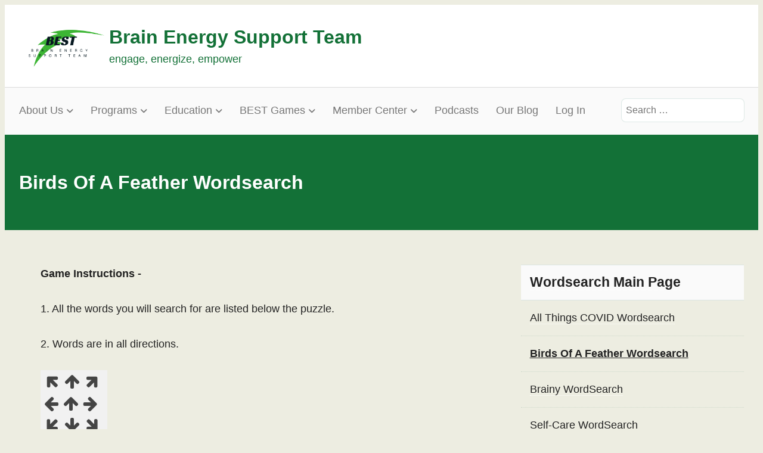

--- FILE ---
content_type: text/html; charset=UTF-8
request_url: https://www.brainenergysupportteam.org/wordsearch-main-page/birds-of-a-feather-wordsearch
body_size: 55675
content:
<!doctype html>
<html lang="en-US">
<head>
	<meta charset="UTF-8" />
	<meta name="viewport" content="width=device-width, initial-scale=1" />
	<title>Birds Of A Feather Wordsearch | Brain Energy Support Team</title>
<style>
#wpadminbar #wp-admin-bar-wccp_free_top_button .ab-icon:before {
	content: "\f160";
	color: #02CA02;
	top: 3px;
}
#wpadminbar #wp-admin-bar-wccp_free_top_button .ab-icon {
	transform: rotate(45deg);
}
</style>
<meta name="dlm-version" content="5.1.7">
            <script data-no-defer="1" data-ezscrex="false" data-cfasync="false" data-pagespeed-no-defer data-cookieconsent="ignore">
                var ctPublicFunctions = {"_ajax_nonce":"6c37740681","_rest_nonce":"6fd4a2919a","_ajax_url":"\/wp-admin\/admin-ajax.php","_rest_url":"https:\/\/www.brainenergysupportteam.org\/wp-json\/","data__cookies_type":"native","data__ajax_type":"rest","data__bot_detector_enabled":0,"data__frontend_data_log_enabled":1,"cookiePrefix":"","wprocket_detected":false,"host_url":"www.brainenergysupportteam.org","text__ee_click_to_select":"Click to select the whole data","text__ee_original_email":"The complete one is","text__ee_got_it":"Got it","text__ee_blocked":"Blocked","text__ee_cannot_connect":"Cannot connect","text__ee_cannot_decode":"Can not decode email. Unknown reason","text__ee_email_decoder":"CleanTalk email decoder","text__ee_wait_for_decoding":"The magic is on the way!","text__ee_decoding_process":"Please wait a few seconds while we decode the contact data."}
            </script>
        
            <script data-no-defer="1" data-ezscrex="false" data-cfasync="false" data-pagespeed-no-defer data-cookieconsent="ignore">
                var ctPublic = {"_ajax_nonce":"6c37740681","settings__forms__check_internal":"0","settings__forms__check_external":"1","settings__forms__force_protection":0,"settings__forms__search_test":"1","settings__forms__wc_add_to_cart":"0","settings__data__bot_detector_enabled":0,"settings__sfw__anti_crawler":0,"blog_home":"https:\/\/www.brainenergysupportteam.org\/","pixel__setting":"0","pixel__enabled":false,"pixel__url":null,"data__email_check_before_post":"1","data__email_check_exist_post":0,"data__cookies_type":"native","data__key_is_ok":true,"data__visible_fields_required":true,"wl_brandname":"Anti-Spam by CleanTalk","wl_brandname_short":"CleanTalk","ct_checkjs_key":"5ee644d4bcc3194d245ec85a94538febe36afef652dca254707ee667e93fa4f4","emailEncoderPassKey":"6c8e95c1673f3d072f66ff7536fc1998","bot_detector_forms_excluded":"W10=","advancedCacheExists":false,"varnishCacheExists":false,"wc_ajax_add_to_cart":true}
            </script>
        
<!-- The SEO Framework by Sybre Waaijer -->
<meta name="robots" content="max-snippet:-1,max-image-preview:standard,max-video-preview:-1" />
<link rel="canonical" href="https://www.brainenergysupportteam.org/wordsearch-main-page/birds-of-a-feather-wordsearch" />
<meta property="og:type" content="website" />
<meta property="og:locale" content="en_US" />
<meta property="og:site_name" content="Brain Energy Support Team" />
<meta property="og:title" content="Birds Of A Feather Wordsearch" />
<meta property="og:url" content="https://www.brainenergysupportteam.org/wordsearch-main-page/birds-of-a-feather-wordsearch" />
<meta property="og:image" content="https://i0.wp.com/www.brainenergysupportteam.org/wp-content/uploads/2023/07/BEST-logo-transparent.png?fit=1012%2C666&amp;ssl=1" />
<meta property="og:image:width" content="1012" />
<meta property="og:image:height" content="666" />
<meta name="twitter:card" content="summary_large_image" />
<meta name="twitter:site" content="@brainenergyteam" />
<meta name="twitter:title" content="Birds Of A Feather Wordsearch" />
<meta name="twitter:image" content="https://i0.wp.com/www.brainenergysupportteam.org/wp-content/uploads/2023/07/BEST-logo-transparent.png?fit=1012%2C666&amp;ssl=1" />
<script type="application/ld+json">{"@context":"https://schema.org","@graph":[{"@type":"WebSite","@id":"https://www.brainenergysupportteam.org/#/schema/WebSite","url":"https://www.brainenergysupportteam.org/","name":"Brain Energy Support Team","description":"engage, energize, empower","inLanguage":"en-US","potentialAction":{"@type":"SearchAction","target":{"@type":"EntryPoint","urlTemplate":"https://www.brainenergysupportteam.org/search/{search_term_string}"},"query-input":"required name=search_term_string"},"publisher":{"@type":"Organization","@id":"https://www.brainenergysupportteam.org/#/schema/Organization","name":"Brain Energy Support Team","url":"https://www.brainenergysupportteam.org/","logo":{"@type":"ImageObject","url":"https://i0.wp.com/www.brainenergysupportteam.org/wp-content/uploads/2023/07/BEST-logo-transparent.png?fit=1012%2C666&ssl=1","contentUrl":"https://i0.wp.com/www.brainenergysupportteam.org/wp-content/uploads/2023/07/BEST-logo-transparent.png?fit=1012%2C666&ssl=1","width":1012,"height":666,"contentSize":"99973"}}},{"@type":"WebPage","@id":"https://www.brainenergysupportteam.org/wordsearch-main-page/birds-of-a-feather-wordsearch","url":"https://www.brainenergysupportteam.org/wordsearch-main-page/birds-of-a-feather-wordsearch","name":"Birds Of A Feather Wordsearch | Brain Energy Support Team","inLanguage":"en-US","isPartOf":{"@id":"https://www.brainenergysupportteam.org/#/schema/WebSite"},"breadcrumb":{"@type":"BreadcrumbList","@id":"https://www.brainenergysupportteam.org/#/schema/BreadcrumbList","itemListElement":[{"@type":"ListItem","position":1,"item":"https://www.brainenergysupportteam.org/","name":"Brain Energy Support Team"},{"@type":"ListItem","position":2,"item":"https://www.brainenergysupportteam.org/wordsearch-main-page","name":"Wordsearch Main Page"},{"@type":"ListItem","position":3,"name":"Birds Of A Feather Wordsearch"}]},"potentialAction":{"@type":"ReadAction","target":"https://www.brainenergysupportteam.org/wordsearch-main-page/birds-of-a-feather-wordsearch"}}]}</script>
<!-- / The SEO Framework by Sybre Waaijer | 24.09ms meta | 8.28ms boot -->


<!-- Open Graph Meta Tags generated by Blog2Social 873 - https://www.blog2social.com -->
<meta property="og:title" content="Birds Of A Feather Wordsearch"/>
<meta property="og:description" content=""/>
<meta property="og:url" content="/wordsearch-main-page/birds-of-a-feather-wordsearch"/>
<meta property="og:type" content="article"/>
<meta property="og:article:published_time" content="2021-03-01 17:43:29"/>
<meta property="og:article:modified_time" content="2022-11-30 19:12:50"/>
<!-- Open Graph Meta Tags generated by Blog2Social 873 - https://www.blog2social.com -->

<!-- Twitter Card generated by Blog2Social 873 - https://www.blog2social.com -->
<meta name="twitter:card" content="summary">
<meta name="twitter:title" content="Birds Of A Feather Wordsearch"/>
<meta name="twitter:description" content=""/>
<!-- Twitter Card generated by Blog2Social 873 - https://www.blog2social.com -->
<meta name="author" content="BEST Admin"/>
<link rel='dns-prefetch' href='//ws.sharethis.com' />
<link rel='dns-prefetch' href='//stats.wp.com' />
<link rel='dns-prefetch' href='//fonts.googleapis.com' />
<link rel='dns-prefetch' href='//v0.wordpress.com' />
<link rel='preconnect' href='//i0.wp.com' />
<link rel="alternate" type="application/rss+xml" title="Brain Energy Support Team &raquo; Feed" href="https://www.brainenergysupportteam.org/feed" />
<link rel="alternate" type="application/rss+xml" title="Brain Energy Support Team &raquo; Comments Feed" href="https://www.brainenergysupportteam.org/comments/feed" />
<link rel="alternate" title="oEmbed (JSON)" type="application/json+oembed" href="https://www.brainenergysupportteam.org/wp-json/oembed/1.0/embed?url=https%3A%2F%2Fwww.brainenergysupportteam.org%2Fwordsearch-main-page%2Fbirds-of-a-feather-wordsearch" />
<link rel="alternate" title="oEmbed (XML)" type="text/xml+oembed" href="https://www.brainenergysupportteam.org/wp-json/oembed/1.0/embed?url=https%3A%2F%2Fwww.brainenergysupportteam.org%2Fwordsearch-main-page%2Fbirds-of-a-feather-wordsearch&#038;format=xml" />
<style id='wp-img-auto-sizes-contain-inline-css'>
img:is([sizes=auto i],[sizes^="auto," i]){contain-intrinsic-size:3000px 1500px}
/*# sourceURL=wp-img-auto-sizes-contain-inline-css */
</style>
<link rel='stylesheet' id='formidable-css' href='https://www.brainenergysupportteam.org/wp-content/plugins/formidable/css/formidableforms.css?ver=114153' media='all' />
<link rel='stylesheet' id='jquery.bxslider-css' href='//www.brainenergysupportteam.org/wp-content/plugins/testimonials-widget/includes/libraries/testimonials-widget/includes/libraries/bxslider-4/dist/jquery.bxslider.css?ver=b62c050cff9fa598366bc9a61d349d6b' media='all' />
<link rel='stylesheet' id='Axl_Testimonials_Widget-css' href='//www.brainenergysupportteam.org/wp-content/plugins/testimonials-widget/includes/libraries/testimonials-widget/assets/css/testimonials-widget.css?ver=b62c050cff9fa598366bc9a61d349d6b' media='all' />
<link rel='stylesheet' id='Axl_Testimonials_Widget_Premium-css' href='//www.brainenergysupportteam.org/wp-content/plugins/testimonials-widget/assets/css/testimonials-widget-premium.css?ver=b62c050cff9fa598366bc9a61d349d6b' media='all' />
<link rel='stylesheet' id='testimonials-widget-premium-form-css' href='//www.brainenergysupportteam.org/wp-content/plugins/testimonials-widget/assets/css/testimonials-widget-premium-form.css?ver=b62c050cff9fa598366bc9a61d349d6b' media='all' />
<style id='wp-emoji-styles-inline-css'>

	img.wp-smiley, img.emoji {
		display: inline !important;
		border: none !important;
		box-shadow: none !important;
		height: 1em !important;
		width: 1em !important;
		margin: 0 0.07em !important;
		vertical-align: -0.1em !important;
		background: none !important;
		padding: 0 !important;
	}
/*# sourceURL=wp-emoji-styles-inline-css */
</style>
<style id='wp-block-library-inline-css'>
:root{--wp-block-synced-color:#7a00df;--wp-block-synced-color--rgb:122,0,223;--wp-bound-block-color:var(--wp-block-synced-color);--wp-editor-canvas-background:#ddd;--wp-admin-theme-color:#007cba;--wp-admin-theme-color--rgb:0,124,186;--wp-admin-theme-color-darker-10:#006ba1;--wp-admin-theme-color-darker-10--rgb:0,107,160.5;--wp-admin-theme-color-darker-20:#005a87;--wp-admin-theme-color-darker-20--rgb:0,90,135;--wp-admin-border-width-focus:2px}@media (min-resolution:192dpi){:root{--wp-admin-border-width-focus:1.5px}}.wp-element-button{cursor:pointer}:root .has-very-light-gray-background-color{background-color:#eee}:root .has-very-dark-gray-background-color{background-color:#313131}:root .has-very-light-gray-color{color:#eee}:root .has-very-dark-gray-color{color:#313131}:root .has-vivid-green-cyan-to-vivid-cyan-blue-gradient-background{background:linear-gradient(135deg,#00d084,#0693e3)}:root .has-purple-crush-gradient-background{background:linear-gradient(135deg,#34e2e4,#4721fb 50%,#ab1dfe)}:root .has-hazy-dawn-gradient-background{background:linear-gradient(135deg,#faaca8,#dad0ec)}:root .has-subdued-olive-gradient-background{background:linear-gradient(135deg,#fafae1,#67a671)}:root .has-atomic-cream-gradient-background{background:linear-gradient(135deg,#fdd79a,#004a59)}:root .has-nightshade-gradient-background{background:linear-gradient(135deg,#330968,#31cdcf)}:root .has-midnight-gradient-background{background:linear-gradient(135deg,#020381,#2874fc)}:root{--wp--preset--font-size--normal:16px;--wp--preset--font-size--huge:42px}.has-regular-font-size{font-size:1em}.has-larger-font-size{font-size:2.625em}.has-normal-font-size{font-size:var(--wp--preset--font-size--normal)}.has-huge-font-size{font-size:var(--wp--preset--font-size--huge)}.has-text-align-center{text-align:center}.has-text-align-left{text-align:left}.has-text-align-right{text-align:right}.has-fit-text{white-space:nowrap!important}#end-resizable-editor-section{display:none}.aligncenter{clear:both}.items-justified-left{justify-content:flex-start}.items-justified-center{justify-content:center}.items-justified-right{justify-content:flex-end}.items-justified-space-between{justify-content:space-between}.screen-reader-text{border:0;clip-path:inset(50%);height:1px;margin:-1px;overflow:hidden;padding:0;position:absolute;width:1px;word-wrap:normal!important}.screen-reader-text:focus{background-color:#ddd;clip-path:none;color:#444;display:block;font-size:1em;height:auto;left:5px;line-height:normal;padding:15px 23px 14px;text-decoration:none;top:5px;width:auto;z-index:100000}html :where(.has-border-color){border-style:solid}html :where([style*=border-top-color]){border-top-style:solid}html :where([style*=border-right-color]){border-right-style:solid}html :where([style*=border-bottom-color]){border-bottom-style:solid}html :where([style*=border-left-color]){border-left-style:solid}html :where([style*=border-width]){border-style:solid}html :where([style*=border-top-width]){border-top-style:solid}html :where([style*=border-right-width]){border-right-style:solid}html :where([style*=border-bottom-width]){border-bottom-style:solid}html :where([style*=border-left-width]){border-left-style:solid}html :where(img[class*=wp-image-]){height:auto;max-width:100%}:where(figure){margin:0 0 1em}html :where(.is-position-sticky){--wp-admin--admin-bar--position-offset:var(--wp-admin--admin-bar--height,0px)}@media screen and (max-width:600px){html :where(.is-position-sticky){--wp-admin--admin-bar--position-offset:0px}}

/*# sourceURL=wp-block-library-inline-css */
</style><style id='wp-block-social-links-inline-css'>
.wp-block-social-links{background:none;box-sizing:border-box;margin-left:0;padding-left:0;padding-right:0;text-indent:0}.wp-block-social-links .wp-social-link a,.wp-block-social-links .wp-social-link a:hover{border-bottom:0;box-shadow:none;text-decoration:none}.wp-block-social-links .wp-social-link svg{height:1em;width:1em}.wp-block-social-links .wp-social-link span:not(.screen-reader-text){font-size:.65em;margin-left:.5em;margin-right:.5em}.wp-block-social-links.has-small-icon-size{font-size:16px}.wp-block-social-links,.wp-block-social-links.has-normal-icon-size{font-size:24px}.wp-block-social-links.has-large-icon-size{font-size:36px}.wp-block-social-links.has-huge-icon-size{font-size:48px}.wp-block-social-links.aligncenter{display:flex;justify-content:center}.wp-block-social-links.alignright{justify-content:flex-end}.wp-block-social-link{border-radius:9999px;display:block}@media not (prefers-reduced-motion){.wp-block-social-link{transition:transform .1s ease}}.wp-block-social-link{height:auto}.wp-block-social-link a{align-items:center;display:flex;line-height:0}.wp-block-social-link:hover{transform:scale(1.1)}.wp-block-social-links .wp-block-social-link.wp-social-link{display:inline-block;margin:0;padding:0}.wp-block-social-links .wp-block-social-link.wp-social-link .wp-block-social-link-anchor,.wp-block-social-links .wp-block-social-link.wp-social-link .wp-block-social-link-anchor svg,.wp-block-social-links .wp-block-social-link.wp-social-link .wp-block-social-link-anchor:active,.wp-block-social-links .wp-block-social-link.wp-social-link .wp-block-social-link-anchor:hover,.wp-block-social-links .wp-block-social-link.wp-social-link .wp-block-social-link-anchor:visited{color:currentColor;fill:currentColor}:where(.wp-block-social-links:not(.is-style-logos-only)) .wp-social-link{background-color:#f0f0f0;color:#444}:where(.wp-block-social-links:not(.is-style-logos-only)) .wp-social-link-amazon{background-color:#f90;color:#fff}:where(.wp-block-social-links:not(.is-style-logos-only)) .wp-social-link-bandcamp{background-color:#1ea0c3;color:#fff}:where(.wp-block-social-links:not(.is-style-logos-only)) .wp-social-link-behance{background-color:#0757fe;color:#fff}:where(.wp-block-social-links:not(.is-style-logos-only)) .wp-social-link-bluesky{background-color:#0a7aff;color:#fff}:where(.wp-block-social-links:not(.is-style-logos-only)) .wp-social-link-codepen{background-color:#1e1f26;color:#fff}:where(.wp-block-social-links:not(.is-style-logos-only)) .wp-social-link-deviantart{background-color:#02e49b;color:#fff}:where(.wp-block-social-links:not(.is-style-logos-only)) .wp-social-link-discord{background-color:#5865f2;color:#fff}:where(.wp-block-social-links:not(.is-style-logos-only)) .wp-social-link-dribbble{background-color:#e94c89;color:#fff}:where(.wp-block-social-links:not(.is-style-logos-only)) .wp-social-link-dropbox{background-color:#4280ff;color:#fff}:where(.wp-block-social-links:not(.is-style-logos-only)) .wp-social-link-etsy{background-color:#f45800;color:#fff}:where(.wp-block-social-links:not(.is-style-logos-only)) .wp-social-link-facebook{background-color:#0866ff;color:#fff}:where(.wp-block-social-links:not(.is-style-logos-only)) .wp-social-link-fivehundredpx{background-color:#000;color:#fff}:where(.wp-block-social-links:not(.is-style-logos-only)) .wp-social-link-flickr{background-color:#0461dd;color:#fff}:where(.wp-block-social-links:not(.is-style-logos-only)) .wp-social-link-foursquare{background-color:#e65678;color:#fff}:where(.wp-block-social-links:not(.is-style-logos-only)) .wp-social-link-github{background-color:#24292d;color:#fff}:where(.wp-block-social-links:not(.is-style-logos-only)) .wp-social-link-goodreads{background-color:#eceadd;color:#382110}:where(.wp-block-social-links:not(.is-style-logos-only)) .wp-social-link-google{background-color:#ea4434;color:#fff}:where(.wp-block-social-links:not(.is-style-logos-only)) .wp-social-link-gravatar{background-color:#1d4fc4;color:#fff}:where(.wp-block-social-links:not(.is-style-logos-only)) .wp-social-link-instagram{background-color:#f00075;color:#fff}:where(.wp-block-social-links:not(.is-style-logos-only)) .wp-social-link-lastfm{background-color:#e21b24;color:#fff}:where(.wp-block-social-links:not(.is-style-logos-only)) .wp-social-link-linkedin{background-color:#0d66c2;color:#fff}:where(.wp-block-social-links:not(.is-style-logos-only)) .wp-social-link-mastodon{background-color:#3288d4;color:#fff}:where(.wp-block-social-links:not(.is-style-logos-only)) .wp-social-link-medium{background-color:#000;color:#fff}:where(.wp-block-social-links:not(.is-style-logos-only)) .wp-social-link-meetup{background-color:#f6405f;color:#fff}:where(.wp-block-social-links:not(.is-style-logos-only)) .wp-social-link-patreon{background-color:#000;color:#fff}:where(.wp-block-social-links:not(.is-style-logos-only)) .wp-social-link-pinterest{background-color:#e60122;color:#fff}:where(.wp-block-social-links:not(.is-style-logos-only)) .wp-social-link-pocket{background-color:#ef4155;color:#fff}:where(.wp-block-social-links:not(.is-style-logos-only)) .wp-social-link-reddit{background-color:#ff4500;color:#fff}:where(.wp-block-social-links:not(.is-style-logos-only)) .wp-social-link-skype{background-color:#0478d7;color:#fff}:where(.wp-block-social-links:not(.is-style-logos-only)) .wp-social-link-snapchat{background-color:#fefc00;color:#fff;stroke:#000}:where(.wp-block-social-links:not(.is-style-logos-only)) .wp-social-link-soundcloud{background-color:#ff5600;color:#fff}:where(.wp-block-social-links:not(.is-style-logos-only)) .wp-social-link-spotify{background-color:#1bd760;color:#fff}:where(.wp-block-social-links:not(.is-style-logos-only)) .wp-social-link-telegram{background-color:#2aabee;color:#fff}:where(.wp-block-social-links:not(.is-style-logos-only)) .wp-social-link-threads{background-color:#000;color:#fff}:where(.wp-block-social-links:not(.is-style-logos-only)) .wp-social-link-tiktok{background-color:#000;color:#fff}:where(.wp-block-social-links:not(.is-style-logos-only)) .wp-social-link-tumblr{background-color:#011835;color:#fff}:where(.wp-block-social-links:not(.is-style-logos-only)) .wp-social-link-twitch{background-color:#6440a4;color:#fff}:where(.wp-block-social-links:not(.is-style-logos-only)) .wp-social-link-twitter{background-color:#1da1f2;color:#fff}:where(.wp-block-social-links:not(.is-style-logos-only)) .wp-social-link-vimeo{background-color:#1eb7ea;color:#fff}:where(.wp-block-social-links:not(.is-style-logos-only)) .wp-social-link-vk{background-color:#4680c2;color:#fff}:where(.wp-block-social-links:not(.is-style-logos-only)) .wp-social-link-wordpress{background-color:#3499cd;color:#fff}:where(.wp-block-social-links:not(.is-style-logos-only)) .wp-social-link-whatsapp{background-color:#25d366;color:#fff}:where(.wp-block-social-links:not(.is-style-logos-only)) .wp-social-link-x{background-color:#000;color:#fff}:where(.wp-block-social-links:not(.is-style-logos-only)) .wp-social-link-yelp{background-color:#d32422;color:#fff}:where(.wp-block-social-links:not(.is-style-logos-only)) .wp-social-link-youtube{background-color:red;color:#fff}:where(.wp-block-social-links.is-style-logos-only) .wp-social-link{background:none}:where(.wp-block-social-links.is-style-logos-only) .wp-social-link svg{height:1.25em;width:1.25em}:where(.wp-block-social-links.is-style-logos-only) .wp-social-link-amazon{color:#f90}:where(.wp-block-social-links.is-style-logos-only) .wp-social-link-bandcamp{color:#1ea0c3}:where(.wp-block-social-links.is-style-logos-only) .wp-social-link-behance{color:#0757fe}:where(.wp-block-social-links.is-style-logos-only) .wp-social-link-bluesky{color:#0a7aff}:where(.wp-block-social-links.is-style-logos-only) .wp-social-link-codepen{color:#1e1f26}:where(.wp-block-social-links.is-style-logos-only) .wp-social-link-deviantart{color:#02e49b}:where(.wp-block-social-links.is-style-logos-only) .wp-social-link-discord{color:#5865f2}:where(.wp-block-social-links.is-style-logos-only) .wp-social-link-dribbble{color:#e94c89}:where(.wp-block-social-links.is-style-logos-only) .wp-social-link-dropbox{color:#4280ff}:where(.wp-block-social-links.is-style-logos-only) .wp-social-link-etsy{color:#f45800}:where(.wp-block-social-links.is-style-logos-only) .wp-social-link-facebook{color:#0866ff}:where(.wp-block-social-links.is-style-logos-only) .wp-social-link-fivehundredpx{color:#000}:where(.wp-block-social-links.is-style-logos-only) .wp-social-link-flickr{color:#0461dd}:where(.wp-block-social-links.is-style-logos-only) .wp-social-link-foursquare{color:#e65678}:where(.wp-block-social-links.is-style-logos-only) .wp-social-link-github{color:#24292d}:where(.wp-block-social-links.is-style-logos-only) .wp-social-link-goodreads{color:#382110}:where(.wp-block-social-links.is-style-logos-only) .wp-social-link-google{color:#ea4434}:where(.wp-block-social-links.is-style-logos-only) .wp-social-link-gravatar{color:#1d4fc4}:where(.wp-block-social-links.is-style-logos-only) .wp-social-link-instagram{color:#f00075}:where(.wp-block-social-links.is-style-logos-only) .wp-social-link-lastfm{color:#e21b24}:where(.wp-block-social-links.is-style-logos-only) .wp-social-link-linkedin{color:#0d66c2}:where(.wp-block-social-links.is-style-logos-only) .wp-social-link-mastodon{color:#3288d4}:where(.wp-block-social-links.is-style-logos-only) .wp-social-link-medium{color:#000}:where(.wp-block-social-links.is-style-logos-only) .wp-social-link-meetup{color:#f6405f}:where(.wp-block-social-links.is-style-logos-only) .wp-social-link-patreon{color:#000}:where(.wp-block-social-links.is-style-logos-only) .wp-social-link-pinterest{color:#e60122}:where(.wp-block-social-links.is-style-logos-only) .wp-social-link-pocket{color:#ef4155}:where(.wp-block-social-links.is-style-logos-only) .wp-social-link-reddit{color:#ff4500}:where(.wp-block-social-links.is-style-logos-only) .wp-social-link-skype{color:#0478d7}:where(.wp-block-social-links.is-style-logos-only) .wp-social-link-snapchat{color:#fff;stroke:#000}:where(.wp-block-social-links.is-style-logos-only) .wp-social-link-soundcloud{color:#ff5600}:where(.wp-block-social-links.is-style-logos-only) .wp-social-link-spotify{color:#1bd760}:where(.wp-block-social-links.is-style-logos-only) .wp-social-link-telegram{color:#2aabee}:where(.wp-block-social-links.is-style-logos-only) .wp-social-link-threads{color:#000}:where(.wp-block-social-links.is-style-logos-only) .wp-social-link-tiktok{color:#000}:where(.wp-block-social-links.is-style-logos-only) .wp-social-link-tumblr{color:#011835}:where(.wp-block-social-links.is-style-logos-only) .wp-social-link-twitch{color:#6440a4}:where(.wp-block-social-links.is-style-logos-only) .wp-social-link-twitter{color:#1da1f2}:where(.wp-block-social-links.is-style-logos-only) .wp-social-link-vimeo{color:#1eb7ea}:where(.wp-block-social-links.is-style-logos-only) .wp-social-link-vk{color:#4680c2}:where(.wp-block-social-links.is-style-logos-only) .wp-social-link-whatsapp{color:#25d366}:where(.wp-block-social-links.is-style-logos-only) .wp-social-link-wordpress{color:#3499cd}:where(.wp-block-social-links.is-style-logos-only) .wp-social-link-x{color:#000}:where(.wp-block-social-links.is-style-logos-only) .wp-social-link-yelp{color:#d32422}:where(.wp-block-social-links.is-style-logos-only) .wp-social-link-youtube{color:red}.wp-block-social-links.is-style-pill-shape .wp-social-link{width:auto}:root :where(.wp-block-social-links .wp-social-link a){padding:.25em}:root :where(.wp-block-social-links.is-style-logos-only .wp-social-link a){padding:0}:root :where(.wp-block-social-links.is-style-pill-shape .wp-social-link a){padding-left:.6666666667em;padding-right:.6666666667em}.wp-block-social-links:not(.has-icon-color):not(.has-icon-background-color) .wp-social-link-snapchat .wp-block-social-link-label{color:#000}
/*# sourceURL=https://www.brainenergysupportteam.org/wp-includes/blocks/social-links/style.min.css */
</style>
<style id='global-styles-inline-css'>
:root{--wp--preset--aspect-ratio--square: 1;--wp--preset--aspect-ratio--4-3: 4/3;--wp--preset--aspect-ratio--3-4: 3/4;--wp--preset--aspect-ratio--3-2: 3/2;--wp--preset--aspect-ratio--2-3: 2/3;--wp--preset--aspect-ratio--16-9: 16/9;--wp--preset--aspect-ratio--9-16: 9/16;--wp--preset--color--black: #000000;--wp--preset--color--cyan-bluish-gray: #abb8c3;--wp--preset--color--white: #ffffff;--wp--preset--color--pale-pink: #f78da7;--wp--preset--color--vivid-red: #cf2e2e;--wp--preset--color--luminous-vivid-orange: #ff6900;--wp--preset--color--luminous-vivid-amber: #fcb900;--wp--preset--color--light-green-cyan: #7bdcb5;--wp--preset--color--vivid-green-cyan: #00d084;--wp--preset--color--pale-cyan-blue: #8ed1fc;--wp--preset--color--vivid-cyan-blue: #0693e3;--wp--preset--color--vivid-purple: #9b51e0;--wp--preset--color--color-primary: #2c3e50;--wp--preset--color--color-secondary: #18bc9c;--wp--preset--color--color-action: #137137;--wp--preset--color--site-navigation-background: #fafafa;--wp--preset--color--site-navigation-link: #777777;--wp--preset--color--buttons: #798d8f;--wp--preset--color--borders: #03543F21;--wp--preset--color--page-masthead: #ffffff;--wp--preset--color--body-text: #222222;--wp--preset--color--base: #edede1;--wp--preset--gradient--vivid-cyan-blue-to-vivid-purple: linear-gradient(135deg,rgb(6,147,227) 0%,rgb(155,81,224) 100%);--wp--preset--gradient--light-green-cyan-to-vivid-green-cyan: linear-gradient(135deg,rgb(122,220,180) 0%,rgb(0,208,130) 100%);--wp--preset--gradient--luminous-vivid-amber-to-luminous-vivid-orange: linear-gradient(135deg,rgb(252,185,0) 0%,rgb(255,105,0) 100%);--wp--preset--gradient--luminous-vivid-orange-to-vivid-red: linear-gradient(135deg,rgb(255,105,0) 0%,rgb(207,46,46) 100%);--wp--preset--gradient--very-light-gray-to-cyan-bluish-gray: linear-gradient(135deg,rgb(238,238,238) 0%,rgb(169,184,195) 100%);--wp--preset--gradient--cool-to-warm-spectrum: linear-gradient(135deg,rgb(74,234,220) 0%,rgb(151,120,209) 20%,rgb(207,42,186) 40%,rgb(238,44,130) 60%,rgb(251,105,98) 80%,rgb(254,248,76) 100%);--wp--preset--gradient--blush-light-purple: linear-gradient(135deg,rgb(255,206,236) 0%,rgb(152,150,240) 100%);--wp--preset--gradient--blush-bordeaux: linear-gradient(135deg,rgb(254,205,165) 0%,rgb(254,45,45) 50%,rgb(107,0,62) 100%);--wp--preset--gradient--luminous-dusk: linear-gradient(135deg,rgb(255,203,112) 0%,rgb(199,81,192) 50%,rgb(65,88,208) 100%);--wp--preset--gradient--pale-ocean: linear-gradient(135deg,rgb(255,245,203) 0%,rgb(182,227,212) 50%,rgb(51,167,181) 100%);--wp--preset--gradient--electric-grass: linear-gradient(135deg,rgb(202,248,128) 0%,rgb(113,206,126) 100%);--wp--preset--gradient--midnight: linear-gradient(135deg,rgb(2,3,129) 0%,rgb(40,116,252) 100%);--wp--preset--font-size--small: 13px;--wp--preset--font-size--medium: clamp(14px, 0.875rem + ((1vw - 3.2px) * 0.659), 20px);--wp--preset--font-size--large: clamp(22.041px, 1.378rem + ((1vw - 3.2px) * 1.534), 36px);--wp--preset--font-size--x-large: clamp(25.014px, 1.563rem + ((1vw - 3.2px) * 1.867), 42px);--wp--preset--font-size--72: clamp(51px,7.2vw,72px);--wp--preset--font-size--54: clamp(42px,6vw,54px);--wp--preset--font-size--42: clamp(36px,4.2vw,42px);--wp--preset--font-size--36: clamp(30px,3.6vw,36px);--wp--preset--font-size--30: clamp(27px,3vw,30px);--wp--preset--font-size--24: clamp(22px,2.4vw,24px);--wp--preset--font-size--21: clamp(20px,2.2vw,21px);--wp--preset--font-size--18: clamp(17px,1.8vw,18px);--wp--preset--font-size--16: clamp(14px,1.6vw,16px);--wp--preset--font-size--14: clamp(13px,1.4vw,14px);--wp--preset--font-size--inherit: inherit;--wp--preset--font-family--abril-fatface: "Abril Fatface", sans-serif;--wp--preset--font-family--figtree: "Figtree", sans-serif;--wp--preset--font-family--fjalla-one: "Fjalla One", sans-serif;--wp--preset--font-family--gentium-book-basic: "Gentium Book Basic", serif;--wp--preset--font-family--inter: "Inter", sans-serif;--wp--preset--font-family--lato: "Lato", sans-serif;--wp--preset--font-family--merriweather: "Merriweather", serif;--wp--preset--font-family--montserrat: "Montserrat", sans-serif;--wp--preset--font-family--noto-sans: "Noto Sans", sans-serif;--wp--preset--font-family--open-sans: "Open Sans", sans-serif;--wp--preset--font-family--oswald: "Oswald", sans-serif;--wp--preset--font-family--pathway-gothic-one: "Pathway Gothic One", sans-serif;--wp--preset--font-family--playfair-display: "Playfair Display", serif;--wp--preset--font-family--poppins: "Poppins", sans-serif;--wp--preset--font-family--pt-mono: "PT Mono", monospace;--wp--preset--font-family--pt-sans: "PT Sans", sans-serif;--wp--preset--font-family--pt-serif: "PT Serif", serif;--wp--preset--font-family--quattrocento: "Quattrocento", serif;--wp--preset--font-family--roboto: "Roboto", sans-serif;--wp--preset--font-family--roboto-slab: "Roboto Slab", serif;--wp--preset--font-family--source-sans-pro: "Source Sans Pro", sans-serif;--wp--preset--font-family--system-font: -apple-system,BlinkMacSystemFont,"Segoe UI",Roboto,Oxygen-Sans,Ubuntu,Cantarell,"Helvetica Neue",sans-serif;--wp--preset--font-family--ubuntu: "Ubuntu", sans-serif;--wp--preset--spacing--20: clamp(20px, 3vw, 30px);--wp--preset--spacing--30: clamp(30px, 4vw, 40px);--wp--preset--spacing--40: clamp(40px, 6vw, 50px);--wp--preset--spacing--50: clamp(50px, 10vw, 60px);--wp--preset--spacing--60: clamp(60px, 12vw, 70px);--wp--preset--spacing--70: clamp(70px, 14vw, 80px);--wp--preset--spacing--80: 5.06rem;--wp--preset--spacing--10: clamp(10px, 2vw, 20px);--wp--preset--shadow--natural: 6px 6px 9px rgba(0, 0, 0, 0.2);--wp--preset--shadow--deep: 12px 12px 50px rgba(0, 0, 0, 0.4);--wp--preset--shadow--sharp: 6px 6px 0px rgba(0, 0, 0, 0.2);--wp--preset--shadow--outlined: 6px 6px 0px -3px rgb(255, 255, 255), 6px 6px rgb(0, 0, 0);--wp--preset--shadow--crisp: 6px 6px 0px rgb(0, 0, 0);--wp--custom--border--radius: 6px;--wp--custom--line-height--body: 1.7;--wp--custom--line-height--heading: 1.1;}:root { --wp--style--global--content-size: 805px;--wp--style--global--wide-size: 1230px; }:where(body) { margin: 0; }.wp-site-blocks { padding-top: var(--wp--style--root--padding-top); padding-bottom: var(--wp--style--root--padding-bottom); }.has-global-padding { padding-right: var(--wp--style--root--padding-right); padding-left: var(--wp--style--root--padding-left); }.has-global-padding > .alignfull { margin-right: calc(var(--wp--style--root--padding-right) * -1); margin-left: calc(var(--wp--style--root--padding-left) * -1); }.has-global-padding :where(:not(.alignfull.is-layout-flow) > .has-global-padding:not(.wp-block-block, .alignfull)) { padding-right: 0; padding-left: 0; }.has-global-padding :where(:not(.alignfull.is-layout-flow) > .has-global-padding:not(.wp-block-block, .alignfull)) > .alignfull { margin-left: 0; margin-right: 0; }.wp-site-blocks > .alignleft { float: left; margin-right: 2em; }.wp-site-blocks > .alignright { float: right; margin-left: 2em; }.wp-site-blocks > .aligncenter { justify-content: center; margin-left: auto; margin-right: auto; }:where(.wp-site-blocks) > * { margin-block-start: var(--wp--preset--spacing--30); margin-block-end: 0; }:where(.wp-site-blocks) > :first-child { margin-block-start: 0; }:where(.wp-site-blocks) > :last-child { margin-block-end: 0; }:root { --wp--style--block-gap: var(--wp--preset--spacing--30); }:root :where(.is-layout-flow) > :first-child{margin-block-start: 0;}:root :where(.is-layout-flow) > :last-child{margin-block-end: 0;}:root :where(.is-layout-flow) > *{margin-block-start: var(--wp--preset--spacing--30);margin-block-end: 0;}:root :where(.is-layout-constrained) > :first-child{margin-block-start: 0;}:root :where(.is-layout-constrained) > :last-child{margin-block-end: 0;}:root :where(.is-layout-constrained) > *{margin-block-start: var(--wp--preset--spacing--30);margin-block-end: 0;}:root :where(.is-layout-flex){gap: var(--wp--preset--spacing--30);}:root :where(.is-layout-grid){gap: var(--wp--preset--spacing--30);}.is-layout-flow > .alignleft{float: left;margin-inline-start: 0;margin-inline-end: 2em;}.is-layout-flow > .alignright{float: right;margin-inline-start: 2em;margin-inline-end: 0;}.is-layout-flow > .aligncenter{margin-left: auto !important;margin-right: auto !important;}.is-layout-constrained > .alignleft{float: left;margin-inline-start: 0;margin-inline-end: 2em;}.is-layout-constrained > .alignright{float: right;margin-inline-start: 2em;margin-inline-end: 0;}.is-layout-constrained > .aligncenter{margin-left: auto !important;margin-right: auto !important;}.is-layout-constrained > :where(:not(.alignleft):not(.alignright):not(.alignfull)){max-width: var(--wp--style--global--content-size);margin-left: auto !important;margin-right: auto !important;}.is-layout-constrained > .alignwide{max-width: var(--wp--style--global--wide-size);}body .is-layout-flex{display: flex;}.is-layout-flex{flex-wrap: wrap;align-items: center;}.is-layout-flex > :is(*, div){margin: 0;}body .is-layout-grid{display: grid;}.is-layout-grid > :is(*, div){margin: 0;}body{background-color: var(--wp--preset--color--base);color: var(--wp--preset--color--body-text);font-family: var(--memberlite-body-font);font-size: var(--wp--preset--font-size--18);line-height: var(--wp--custom--line-height--body);--wp--style--root--padding-top: var(--wp--preset--spacing--30);--wp--style--root--padding-right: var(--wp--preset--spacing--30);--wp--style--root--padding-bottom: var(--wp--preset--spacing--30);--wp--style--root--padding-left: var(--wp--preset--spacing--30);}a:where(:not(.wp-element-button)){color: var(--wp--preset--color--color-primary);text-decoration: underline;}h1, h2, h3, h4, h5, h6{font-family: var(--memberlite-header-font);font-weight: 700;line-height: var(--wp--custom--line-height--heading);margin-top: var(--wp--preset--spacing--40);margin-bottom: var(--wp--preset--spacing--20);}h1{font-size: var(--wp--preset--font-size--42);margin-top: 0;margin-bottom: 0;}h2{font-size: var(--wp--preset--font-size--36);margin-top: 0;margin-bottom: 0;}h3{font-size: var(--wp--preset--font-size--24);}h4{font-size: var(--wp--preset--font-size--21);}h5{font-size: var(--wp--preset--font-size--18);}h6{font-size: var(--wp--preset--font-size--16);}:root :where(.wp-element-button, .wp-block-button__link){background-color: var(--wp--preset--color--buttons);border-radius: var(--wp--custom--border--radius);border-width: 0;color: var(--wp--preset--color--white);font-family: var(--memberlite-header-font);font-size: var(--wp--preset--font-size--18);font-style: inherit;font-weight: 700;letter-spacing: inherit;line-height: var(--wp--custom--line-height--body);padding-top: calc( var(--wp--preset--spacing--10) / 1.5);padding-right: var(--wp--preset--spacing--20);padding-bottom: calc( var(--wp--preset--spacing--10) / 1.5);padding-left: var(--wp--preset--spacing--20);text-decoration: none;text-transform: inherit;}:root :where(.wp-element-button:hover, .wp-block-button__link:hover){background-color: var(--wp--preset--color--body-text);color: var(--wp--preset--color--white);}:root :where(.wp-element-button:active, .wp-block-button__link:active){background-color: var(--wp--preset--color--color-secondary);color: var(--wp--preset--color--white);}:root :where(.wp-element-caption, .wp-block-audio figcaption, .wp-block-embed figcaption, .wp-block-gallery figcaption, .wp-block-image figcaption, .wp-block-table figcaption, .wp-block-video figcaption){font-size: var(--wp--preset--font-size--16);}.has-black-color{color: var(--wp--preset--color--black) !important;}.has-cyan-bluish-gray-color{color: var(--wp--preset--color--cyan-bluish-gray) !important;}.has-white-color{color: var(--wp--preset--color--white) !important;}.has-pale-pink-color{color: var(--wp--preset--color--pale-pink) !important;}.has-vivid-red-color{color: var(--wp--preset--color--vivid-red) !important;}.has-luminous-vivid-orange-color{color: var(--wp--preset--color--luminous-vivid-orange) !important;}.has-luminous-vivid-amber-color{color: var(--wp--preset--color--luminous-vivid-amber) !important;}.has-light-green-cyan-color{color: var(--wp--preset--color--light-green-cyan) !important;}.has-vivid-green-cyan-color{color: var(--wp--preset--color--vivid-green-cyan) !important;}.has-pale-cyan-blue-color{color: var(--wp--preset--color--pale-cyan-blue) !important;}.has-vivid-cyan-blue-color{color: var(--wp--preset--color--vivid-cyan-blue) !important;}.has-vivid-purple-color{color: var(--wp--preset--color--vivid-purple) !important;}.has-color-primary-color{color: var(--wp--preset--color--color-primary) !important;}.has-color-secondary-color{color: var(--wp--preset--color--color-secondary) !important;}.has-color-action-color{color: var(--wp--preset--color--color-action) !important;}.has-site-navigation-background-color{color: var(--wp--preset--color--site-navigation-background) !important;}.has-site-navigation-link-color{color: var(--wp--preset--color--site-navigation-link) !important;}.has-buttons-color{color: var(--wp--preset--color--buttons) !important;}.has-borders-color{color: var(--wp--preset--color--borders) !important;}.has-page-masthead-color{color: var(--wp--preset--color--page-masthead) !important;}.has-body-text-color{color: var(--wp--preset--color--body-text) !important;}.has-base-color{color: var(--wp--preset--color--base) !important;}.has-black-background-color{background-color: var(--wp--preset--color--black) !important;}.has-cyan-bluish-gray-background-color{background-color: var(--wp--preset--color--cyan-bluish-gray) !important;}.has-white-background-color{background-color: var(--wp--preset--color--white) !important;}.has-pale-pink-background-color{background-color: var(--wp--preset--color--pale-pink) !important;}.has-vivid-red-background-color{background-color: var(--wp--preset--color--vivid-red) !important;}.has-luminous-vivid-orange-background-color{background-color: var(--wp--preset--color--luminous-vivid-orange) !important;}.has-luminous-vivid-amber-background-color{background-color: var(--wp--preset--color--luminous-vivid-amber) !important;}.has-light-green-cyan-background-color{background-color: var(--wp--preset--color--light-green-cyan) !important;}.has-vivid-green-cyan-background-color{background-color: var(--wp--preset--color--vivid-green-cyan) !important;}.has-pale-cyan-blue-background-color{background-color: var(--wp--preset--color--pale-cyan-blue) !important;}.has-vivid-cyan-blue-background-color{background-color: var(--wp--preset--color--vivid-cyan-blue) !important;}.has-vivid-purple-background-color{background-color: var(--wp--preset--color--vivid-purple) !important;}.has-color-primary-background-color{background-color: var(--wp--preset--color--color-primary) !important;}.has-color-secondary-background-color{background-color: var(--wp--preset--color--color-secondary) !important;}.has-color-action-background-color{background-color: var(--wp--preset--color--color-action) !important;}.has-site-navigation-background-background-color{background-color: var(--wp--preset--color--site-navigation-background) !important;}.has-site-navigation-link-background-color{background-color: var(--wp--preset--color--site-navigation-link) !important;}.has-buttons-background-color{background-color: var(--wp--preset--color--buttons) !important;}.has-borders-background-color{background-color: var(--wp--preset--color--borders) !important;}.has-page-masthead-background-color{background-color: var(--wp--preset--color--page-masthead) !important;}.has-body-text-background-color{background-color: var(--wp--preset--color--body-text) !important;}.has-base-background-color{background-color: var(--wp--preset--color--base) !important;}.has-black-border-color{border-color: var(--wp--preset--color--black) !important;}.has-cyan-bluish-gray-border-color{border-color: var(--wp--preset--color--cyan-bluish-gray) !important;}.has-white-border-color{border-color: var(--wp--preset--color--white) !important;}.has-pale-pink-border-color{border-color: var(--wp--preset--color--pale-pink) !important;}.has-vivid-red-border-color{border-color: var(--wp--preset--color--vivid-red) !important;}.has-luminous-vivid-orange-border-color{border-color: var(--wp--preset--color--luminous-vivid-orange) !important;}.has-luminous-vivid-amber-border-color{border-color: var(--wp--preset--color--luminous-vivid-amber) !important;}.has-light-green-cyan-border-color{border-color: var(--wp--preset--color--light-green-cyan) !important;}.has-vivid-green-cyan-border-color{border-color: var(--wp--preset--color--vivid-green-cyan) !important;}.has-pale-cyan-blue-border-color{border-color: var(--wp--preset--color--pale-cyan-blue) !important;}.has-vivid-cyan-blue-border-color{border-color: var(--wp--preset--color--vivid-cyan-blue) !important;}.has-vivid-purple-border-color{border-color: var(--wp--preset--color--vivid-purple) !important;}.has-color-primary-border-color{border-color: var(--wp--preset--color--color-primary) !important;}.has-color-secondary-border-color{border-color: var(--wp--preset--color--color-secondary) !important;}.has-color-action-border-color{border-color: var(--wp--preset--color--color-action) !important;}.has-site-navigation-background-border-color{border-color: var(--wp--preset--color--site-navigation-background) !important;}.has-site-navigation-link-border-color{border-color: var(--wp--preset--color--site-navigation-link) !important;}.has-buttons-border-color{border-color: var(--wp--preset--color--buttons) !important;}.has-borders-border-color{border-color: var(--wp--preset--color--borders) !important;}.has-page-masthead-border-color{border-color: var(--wp--preset--color--page-masthead) !important;}.has-body-text-border-color{border-color: var(--wp--preset--color--body-text) !important;}.has-base-border-color{border-color: var(--wp--preset--color--base) !important;}.has-vivid-cyan-blue-to-vivid-purple-gradient-background{background: var(--wp--preset--gradient--vivid-cyan-blue-to-vivid-purple) !important;}.has-light-green-cyan-to-vivid-green-cyan-gradient-background{background: var(--wp--preset--gradient--light-green-cyan-to-vivid-green-cyan) !important;}.has-luminous-vivid-amber-to-luminous-vivid-orange-gradient-background{background: var(--wp--preset--gradient--luminous-vivid-amber-to-luminous-vivid-orange) !important;}.has-luminous-vivid-orange-to-vivid-red-gradient-background{background: var(--wp--preset--gradient--luminous-vivid-orange-to-vivid-red) !important;}.has-very-light-gray-to-cyan-bluish-gray-gradient-background{background: var(--wp--preset--gradient--very-light-gray-to-cyan-bluish-gray) !important;}.has-cool-to-warm-spectrum-gradient-background{background: var(--wp--preset--gradient--cool-to-warm-spectrum) !important;}.has-blush-light-purple-gradient-background{background: var(--wp--preset--gradient--blush-light-purple) !important;}.has-blush-bordeaux-gradient-background{background: var(--wp--preset--gradient--blush-bordeaux) !important;}.has-luminous-dusk-gradient-background{background: var(--wp--preset--gradient--luminous-dusk) !important;}.has-pale-ocean-gradient-background{background: var(--wp--preset--gradient--pale-ocean) !important;}.has-electric-grass-gradient-background{background: var(--wp--preset--gradient--electric-grass) !important;}.has-midnight-gradient-background{background: var(--wp--preset--gradient--midnight) !important;}.has-small-font-size{font-size: var(--wp--preset--font-size--small) !important;}.has-medium-font-size{font-size: var(--wp--preset--font-size--medium) !important;}.has-large-font-size{font-size: var(--wp--preset--font-size--large) !important;}.has-x-large-font-size{font-size: var(--wp--preset--font-size--x-large) !important;}.has-72-font-size{font-size: var(--wp--preset--font-size--72) !important;}.has-54-font-size{font-size: var(--wp--preset--font-size--54) !important;}.has-42-font-size{font-size: var(--wp--preset--font-size--42) !important;}.has-36-font-size{font-size: var(--wp--preset--font-size--36) !important;}.has-30-font-size{font-size: var(--wp--preset--font-size--30) !important;}.has-24-font-size{font-size: var(--wp--preset--font-size--24) !important;}.has-21-font-size{font-size: var(--wp--preset--font-size--21) !important;}.has-18-font-size{font-size: var(--wp--preset--font-size--18) !important;}.has-16-font-size{font-size: var(--wp--preset--font-size--16) !important;}.has-14-font-size{font-size: var(--wp--preset--font-size--14) !important;}.has-inherit-font-size{font-size: var(--wp--preset--font-size--inherit) !important;}.has-abril-fatface-font-family{font-family: var(--wp--preset--font-family--abril-fatface) !important;}.has-figtree-font-family{font-family: var(--wp--preset--font-family--figtree) !important;}.has-fjalla-one-font-family{font-family: var(--wp--preset--font-family--fjalla-one) !important;}.has-gentium-book-basic-font-family{font-family: var(--wp--preset--font-family--gentium-book-basic) !important;}.has-inter-font-family{font-family: var(--wp--preset--font-family--inter) !important;}.has-lato-font-family{font-family: var(--wp--preset--font-family--lato) !important;}.has-merriweather-font-family{font-family: var(--wp--preset--font-family--merriweather) !important;}.has-montserrat-font-family{font-family: var(--wp--preset--font-family--montserrat) !important;}.has-noto-sans-font-family{font-family: var(--wp--preset--font-family--noto-sans) !important;}.has-open-sans-font-family{font-family: var(--wp--preset--font-family--open-sans) !important;}.has-oswald-font-family{font-family: var(--wp--preset--font-family--oswald) !important;}.has-pathway-gothic-one-font-family{font-family: var(--wp--preset--font-family--pathway-gothic-one) !important;}.has-playfair-display-font-family{font-family: var(--wp--preset--font-family--playfair-display) !important;}.has-poppins-font-family{font-family: var(--wp--preset--font-family--poppins) !important;}.has-pt-mono-font-family{font-family: var(--wp--preset--font-family--pt-mono) !important;}.has-pt-sans-font-family{font-family: var(--wp--preset--font-family--pt-sans) !important;}.has-pt-serif-font-family{font-family: var(--wp--preset--font-family--pt-serif) !important;}.has-quattrocento-font-family{font-family: var(--wp--preset--font-family--quattrocento) !important;}.has-roboto-font-family{font-family: var(--wp--preset--font-family--roboto) !important;}.has-roboto-slab-font-family{font-family: var(--wp--preset--font-family--roboto-slab) !important;}.has-source-sans-pro-font-family{font-family: var(--wp--preset--font-family--source-sans-pro) !important;}.has-system-font-font-family{font-family: var(--wp--preset--font-family--system-font) !important;}.has-ubuntu-font-family{font-family: var(--wp--preset--font-family--ubuntu) !important;}
:root :where(.wp-block-social-links){font-family: var(--wp--custom--heading--font-family);font-weight: 700;line-height: 1.4;}
/*# sourceURL=global-styles-inline-css */
</style>

<link rel='stylesheet' id='wp-components-css' href='https://www.brainenergysupportteam.org/wp-includes/css/dist/components/style.min.css?ver=b62c050cff9fa598366bc9a61d349d6b' media='all' />
<link rel='stylesheet' id='wp-preferences-css' href='https://www.brainenergysupportteam.org/wp-includes/css/dist/preferences/style.min.css?ver=b62c050cff9fa598366bc9a61d349d6b' media='all' />
<link rel='stylesheet' id='wp-block-editor-css' href='https://www.brainenergysupportteam.org/wp-includes/css/dist/block-editor/style.min.css?ver=b62c050cff9fa598366bc9a61d349d6b' media='all' />
<link rel='stylesheet' id='popup-maker-block-library-style-css' href='https://www.brainenergysupportteam.org/wp-content/plugins/popup-maker/dist/packages/block-library-style.css?ver=dbea705cfafe089d65f1' media='all' />
<link rel='stylesheet' id='memberlite-block-editor-style-css' href='https://www.brainenergysupportteam.org/wp-content/themes/memberlite/css/editor.css?ver=6.0.1' media='all' />
<style id='memberlite-block-editor-style-inline-css'>
body{--memberlite-header-font:Arial;--memberlite-body-font:Arial;}
/*# sourceURL=memberlite-block-editor-style-inline-css */
</style>
<link rel='stylesheet' id='cleantalk-public-css-css' href='https://www.brainenergysupportteam.org/wp-content/plugins/cleantalk-spam-protect/css/cleantalk-public.min.css?ver=6.71.1_1769424262' media='all' />
<link rel='stylesheet' id='cleantalk-email-decoder-css-css' href='https://www.brainenergysupportteam.org/wp-content/plugins/cleantalk-spam-protect/css/cleantalk-email-decoder.min.css?ver=6.71.1_1769424262' media='all' />
<link rel='stylesheet' id='mf-google-fonts-css' href='https://fonts.googleapis.com/css?family=Acme&#038;ver=b62c050cff9fa598366bc9a61d349d6b' media='all' />
<link rel='stylesheet' id='pmpro_frontend_base-css' href='https://www.brainenergysupportteam.org/wp-content/plugins/paid-memberships-pro/css/frontend/base.css?ver=3.6' media='all' />
<link rel='stylesheet' id='pmpro_frontend_variation_1-css' href='https://www.brainenergysupportteam.org/wp-content/plugins/paid-memberships-pro/css/frontend/variation_1.css?ver=3.6' media='all' />
<link rel='stylesheet' id='pmpro-advanced-levels-styles-css' href='https://www.brainenergysupportteam.org/wp-content/plugins/pmpro-advanced-levels-shortcode/css/pmpro-advanced-levels.css?ver=b62c050cff9fa598366bc9a61d349d6b' media='all' />
<link rel='stylesheet' id='pmprorh_frontend-css' href='https://www.brainenergysupportteam.org/wp-content/plugins/pmpro-mailchimp/css/pmpromc.css?ver=b62c050cff9fa598366bc9a61d349d6b' media='all' />
<link rel='stylesheet' id='secondline-psb-subscribe-button-styles-css' href='https://www.brainenergysupportteam.org/wp-content/plugins/podcast-subscribe-buttons/assets/css/secondline-psb-styles.css?ver=b62c050cff9fa598366bc9a61d349d6b' media='all' />
<link rel='stylesheet' id='ssbp_styles-css' href='https://www.brainenergysupportteam.org/wp-content/plugins/simple-share-buttons-plus/ssbp.min.css?ver=b62c050cff9fa598366bc9a61d349d6b' media='all' />
<link rel='stylesheet' id='ssbpFont-css' href='//fonts.googleapis.com/css?family=Indie+Flower&#038;ver=b62c050cff9fa598366bc9a61d349d6b' media='all' />
<link rel='stylesheet' id='buttons-css' href='https://www.brainenergysupportteam.org/wp-includes/css/buttons.min.css?ver=b62c050cff9fa598366bc9a61d349d6b' media='all' />
<link rel='stylesheet' id='dashicons-css' href='https://www.brainenergysupportteam.org/wp-includes/css/dashicons.min.css?ver=b62c050cff9fa598366bc9a61d349d6b' media='all' />
<link rel='stylesheet' id='mediaelement-css' href='https://www.brainenergysupportteam.org/wp-includes/js/mediaelement/mediaelementplayer-legacy.min.css?ver=4.2.17' media='all' />
<link rel='stylesheet' id='wp-mediaelement-css' href='https://www.brainenergysupportteam.org/wp-includes/js/mediaelement/wp-mediaelement.min.css?ver=b62c050cff9fa598366bc9a61d349d6b' media='all' />
<link rel='stylesheet' id='media-views-css' href='https://www.brainenergysupportteam.org/wp-includes/css/media-views.min.css?ver=b62c050cff9fa598366bc9a61d349d6b' media='all' />
<link rel='stylesheet' id='imgareaselect-css' href='https://www.brainenergysupportteam.org/wp-includes/js/imgareaselect/imgareaselect.css?ver=0.9.8' media='all' />
<link rel='stylesheet' id='crossword-style-css' href='https://www.brainenergysupportteam.org/wp-content/plugins/wha-crossword/res/crossword.css?ver=b62c050cff9fa598366bc9a61d349d6b' media='all' />
<link rel='stylesheet' id='wha-wordsearch-style-css' href='https://www.brainenergysupportteam.org/wp-content/plugins/wha-wordsearch/res/wordsearch.css?ver=b62c050cff9fa598366bc9a61d349d6b' media='all' />
<link rel='stylesheet' id='widgets-on-pages-css' href='https://www.brainenergysupportteam.org/wp-content/plugins/widgets-on-pages/public/css/widgets-on-pages-public.css?ver=1.4.0' media='all' />
<link rel='stylesheet' id='crp-style-rounded-thumbs-css' href='https://www.brainenergysupportteam.org/wp-content/plugins/contextual-related-posts/css/rounded-thumbs.min.css?ver=4.1.0' media='all' />
<style id='crp-style-rounded-thumbs-inline-css'>

			.crp_related.crp-rounded-thumbs a {
				width: 150px;
                height: 150px;
				text-decoration: none;
			}
			.crp_related.crp-rounded-thumbs img {
				max-width: 150px;
				margin: auto;
			}
			.crp_related.crp-rounded-thumbs .crp_title {
				width: 100%;
			}
			
/*# sourceURL=crp-style-rounded-thumbs-inline-css */
</style>
<link rel='stylesheet' id='dlm_buttons_fontawesome-css' href='https://www.brainenergysupportteam.org/wp-content/plugins/dlm-buttons/assets/css/dlm-fontawesome.min.css?ver=4.2.2' media='all' />
<link rel='stylesheet' id='dlm_buttons_front-css' href='https://www.brainenergysupportteam.org/wp-content/plugins/dlm-buttons/assets/css/dlm-buttons-front.min.css?ver=4.2.2' media='all' />
<style id='nfd-wonder-blocks-utilities-inline-css'>
.nfd-relative{position:relative!important}.-nfd-bottom-1{bottom:-.25rem!important}.-nfd-top-0\.5{top:-.125rem!important}.-nfd-top-1{top:-.25rem!important}.nfd-top-10{top:2.5rem!important}.nfd-col-start-1{grid-column-start:1!important}.nfd-col-start-2{grid-column-start:2!important}.nfd-col-start-3{grid-column-start:3!important}.nfd-col-start-4{grid-column-start:4!important}.nfd-col-start-5{grid-column-start:5!important}.nfd-col-start-6{grid-column-start:6!important}.nfd-col-start-7{grid-column-start:7!important}.nfd-col-end-10{grid-column-end:10!important}.nfd-col-end-11{grid-column-end:11!important}.nfd-col-end-12{grid-column-end:12!important}.nfd-col-end-13{grid-column-end:13!important}.nfd-col-end-7{grid-column-end:7!important}.nfd-col-end-8{grid-column-end:8!important}.nfd-col-end-9{grid-column-end:9!important}.nfd-row-start-1{grid-row-start:1!important}.-nfd-mx-2:not([style*=margin]){margin-left:-.5rem!important;margin-right:-.5rem!important}.nfd-my-0:not([style*=margin]){margin-bottom:0!important;margin-top:0!important}.nfd-mb-8:not([style*=margin]){margin-bottom:2rem!important}.nfd-mt-2:not([style*=margin]){margin-top:.5rem!important}.nfd-mt-8:not([style*=margin]){margin-top:2rem!important}.nfd-mt-\[-100px\]:not([style*=margin]){margin-top:-100px!important}.nfd-grid{display:grid!important}.nfd-h-full{height:100%!important}.nfd-w-full{width:100%!important}.nfd-shrink-0{flex-shrink:0!important}.nfd-grow{flex-grow:1!important}.nfd-grid-cols-11{grid-template-columns:repeat(11,minmax(0,1fr))!important}.nfd-grid-cols-12{grid-template-columns:repeat(12,minmax(0,1fr))!important}.nfd-grid-cols-2{grid-template-columns:repeat(2,minmax(0,1fr))!important}.nfd-grid-rows-1{grid-template-rows:repeat(1,minmax(0,1fr))!important}.nfd-items-center{align-items:center!important}.nfd-gap-y-10{row-gap:2.5rem!important}.nfd-overflow-hidden{overflow:hidden!important}.nfd-border-b{border-bottom-width:1px!important}.nfd-border-dashed{border-style:dashed!important}.nfd-p-0:not([style*=padding]){padding:0!important}.nfd-p-10:not([style*=padding]){padding:2.5rem!important}.nfd-p-2:not([style*=padding]){padding:.5rem!important}.nfd-p-4:not([style*=padding]){padding:1rem!important}.nfd-p-8:not([style*=padding]){padding:2rem!important}.nfd-px-0:not([style*=padding]){padding-left:0!important;padding-right:0!important}.nfd-px-4:not([style*=padding]){padding-left:1rem!important;padding-right:1rem!important}.nfd-px-8:not([style*=padding]){padding-left:2rem!important;padding-right:2rem!important}.nfd-py-0:not([style*=padding]){padding-bottom:0!important;padding-top:0!important}.nfd-py-4:not([style*=padding]){padding-bottom:1rem!important;padding-top:1rem!important}.nfd-py-5:not([style*=padding]){padding-bottom:1.25rem!important;padding-top:1.25rem!important}.nfd-pt-0:not([style*=padding]){padding-top:0!important}.nfd-text-left{text-align:left!important}.nfd-wc-products{self-align:flex-start!important;flex-grow:0!important}.nfd-wc-products>ul{row-gap:calc(var(--wndb--gap--2xl)*var(--wndb--gap--scale-factor))!important}.nfd-wc-products .wc-block-grid__product-image{overflow:hidden!important}.nfd-wc-products .wc-block-grid__product-image img{transition:transform .6s ease-in-out!important}.nfd-wc-products .wc-block-grid__product-image img:hover{transform:scale(1.1)!important}.nfd-wc-products .wc-block-components-product-sale-badge{backdrop-filter:blur(4px)!important;background:hsla(0,0%,100%,.5)!important;border:1px solid hsla(0,0%,100%,.2)!important;border-radius:999px!important;font-size:.8125rem!important;font-weight:700!important;margin:6px!important;padding:4px 12px!important}.nfd-wc-products .wc-block-components-product-sale-badge>span{background:transparent!important}.nfd-wc-products .wc-block-components-product-price{color:inherit!important}.nfd-wc-search .wp-block-search__inside-wrapper{background-color:var(--wndb--color--borders)!important;border:2px solid var(--wndb--color--subtle)!important;border-radius:999px!important;max-width:100%!important;padding:0!important;width:25rem!important}.nfd-wc-search .wp-block-search__inside-wrapper input[type=search]{background:none!important;border:none!important;border-bottom-left-radius:999px!important;border-top-left-radius:999px!important;color:var(--wndb--color--text--contrast)!important;font-size:1.25rem!important;font-weight:500!important;min-height:3.75rem!important;padding-inline:24px!important}.nfd-wc-search .wp-block-search__inside-wrapper:has(button:focus),.nfd-wc-search .wp-block-search__inside-wrapper:has(input[type=search]:focus){outline:2px solid var(--wndb--color--text--contrast)!important;outline-offset:2px!important}.nfd-wc-search .wp-block-search__button{aspect-ratio:1/1!important;background:var(--wndb-gray-800)!important;border-radius:999px!important;height:100%!important;margin-left:0!important;margin-right:2px!important;margin-top:2px!important}.nfd-wc-search .wp-block-search__button:focus,.nfd-wc-search .wp-block-search__button:hover{background:var(--wndb-gray-900)!important;filter:none!important;outline:2px solid var(--wndb-gray-900)!important;outline-offset:2px!important}.nfd-wc-search .wp-block-search__inside-wrapper input[type=search]::-moz-placeholder{color:var(--wndb--color--text--faded)!important}.nfd-wc-search .wp-block-search__inside-wrapper input[type=search]::placeholder{color:var(--wndb--color--text--faded)!important}.nfd-commerce-icons{align-items:center!important;display:flex!important;flex-direction:row!important;gap:8px!important}.nfd-commerce-icons .wc-block-cart-link__text{display:none!important}.nfd-commerce-icons .wp-block-search__button svg,.nfd-commerce-icons svg.wc-block-customer-account__account-icon,.nfd-commerce-icons svg.wc-block-mini-cart__icon{height:28px!important;width:28px!important}.nfd-commerce-icons .wp-block-search__button-only .wp-block-search__button.has-icon{align-items:center!important;background:none!important;color:currentcolor!important;display:flex!important;padding:0!important}.nfd-commerce-icons .wp-block-search__button-only .wp-block-search__input{margin-right:.5em!important}.nfd-commerce-icons .wp-block-woocommerce-customer-account a{padding:0!important}:root{--wndb-mask-color:rgba(0,0,0,.15);--wndb-mask-position:50% 50% at 50% 20%;--wndb-mask-opacity:0.35}[class*=nfd-bg-effect]{isolation:isolate!important;position:relative!important}[class*=nfd-wb-header] [class*=nfd-bg-effect]{z-index:1!important}.has-modal-open [class*=nfd-bg-effect]{isolation:unset!important}.nfd-bg-effect-position-center{--wndb-mask-position:50% 50% at 50% 50%}[class*=nfd-bg-effect]:after{content:""!important;inset:0!important;-webkit-mask-image:radial-gradient(ellipse var(--wndb-mask-position),#000 70%,rgba(0,0,0,.3) 100%)!important;mask-image:radial-gradient(ellipse var(--wndb-mask-position),#000 70%,rgba(0,0,0,.3) 100%)!important;opacity:var(--wndb-mask-opacity)!important;pointer-events:none!important;position:absolute!important;z-index:-1!important}.nfd-bg-effect-dots:after{--wndb-mask-opacity:1;background:radial-gradient(var(--wndb-mask-color) 1px,transparent 1px)!important;background-size:20px 20px!important}.nfd-bg-effect-grid:after{background-image:linear-gradient(to right,var(--wndb-mask-color) 1px,transparent 1px),linear-gradient(to bottom,var(--wndb-mask-color) 1px,transparent 1px)!important;background-size:50px 50px!important}.nfd-bg-effect-grid-perspective{perspective:1000px!important}.has-modal-open .nfd-bg-effect-grid-perspective{perspective:unset!important}.nfd-bg-effect-grid-perspective:after{--wndb-mask-opacity:0.6;background-size:100px 100px!important;transform:rotateX(-60deg) translateZ(0)!important;transform-origin:top!important;transform-style:preserve-3d!important}.nfd-bg-effect-grid-2:after,.nfd-bg-effect-grid-perspective:after{background-image:linear-gradient(to right,var(--wndb-mask-color) 1px,transparent 1px),linear-gradient(to bottom,var(--wndb-mask-color) 1px,transparent 1px)!important}.nfd-bg-effect-grid-2:after{background-size:14px 32px!important}.nfd-bg-effect-grid-3{overflow:hidden!important}.nfd-bg-effect-grid-3:after{background-image:linear-gradient(to right,var(--wndb-mask-color) 1px,transparent 1px),linear-gradient(to bottom,var(--wndb-mask-color) 1px,transparent 1px)!important;background-size:32px 80px!important;right:-40%!important;top:-20%!important;transform:scale(1.5) skew(-30deg,30deg)!important}.nfd-bg-effect-lines:after{--wndb-mask-opacity:0.4;background-image:linear-gradient(to right,var(--wndb-mask-color) 1px,transparent 1px)!important;background-size:48px!important}.nfd-bg-effect-lines-2{--wndb-mask-opacity:0.45;overflow:hidden!important;perspective:1000px!important}.has-modal-open .nfd-bg-effect-lines-2{perspective:unset!important}.nfd-bg-effect-lines-2:after{background-image:linear-gradient(to right,var(--wndb-mask-color) 1px,transparent 1px)!important;background-size:30px!important;right:-40%!important;top:-20%!important;transform:rotateX(-45deg) skew(-16deg) translateZ(0)!important;transform-origin:right!important;transform-style:preserve-3d!important}.nfd-mask-opacity-0:after{--wndb-mask-opacity:0.8}:where(:root){--wndb--max-w--prose:min(65ch,1100px)}.nfd-max-w-prose:not(.nfd-max-w-full),:where(.nfd-text-balance:not(.nfd-max-w-full)){max-width:var(--wndb--max-w--prose)!important}.nfd-max-w-prose:not(.nfd-max-w-full).has-text-align-center,:where(.nfd-text-balance:not(.nfd-max-w-full)).has-text-align-center{margin-inline:auto!important}.nfd-max-w-prose:not(.nfd-max-w-full).has-text-align-right,:where(.nfd-text-balance:not(.nfd-max-w-full)).has-text-align-right{margin-inline-start:auto!important}:where(.nfd-text-balance){text-wrap:balance!important}.nfd-text-balance>h1,.nfd-text-balance>h2,.nfd-text-balance>h3,.nfd-text-balance>h4,.nfd-text-balance>p{text-wrap:balance!important}.nfd-text-pretty,.nfd-text-pretty>h1,.nfd-text-pretty>h2,.nfd-text-pretty>h3,.nfd-text-pretty>h4,.nfd-text-pretty>p{text-wrap:pretty!important}.wp-block-image figcaption{font-weight:400!important;margin-inline:auto!important;max-width:64ch!important;padding-block-start:.5em!important;text-wrap:balance!important}.wp-block-quote>.nfd-text-pretty{font-weight:550;margin-block:.25em}:where(:root){--wndb--text-scale-factor:1;--wndb--text--xs:0.75rem;--wndb--text--sm:0.875rem;--wndb--text--base:1rem;--wndb--text--md:1.125rem;--wndb--text--lg:1.5rem;--wndb--text--xl:2.375rem;--wndb--text--huge:clamp(2.75rem,1.4688rem + 2.5vw,3.5rem);--wndb--text-giga:clamp(3.25rem,2.546875rem + 2.25vw,4.375rem)}.nfd-text-xs:not([class*=font-size]):not([style*=font-size]){font-size:calc(var(--wndb--text--xs)*var(--wndb--text-scale-factor))!important}.nfd-text-xs:not([style*=letter-spacing]){letter-spacing:.05em!important}.nfd-text-sm:not([class*=font-size]):not([style*=font-size]){font-size:calc(var(--wndb--text--sm)*var(--wndb--text-scale-factor))!important}.nfd-text-base:not([class*=font-size]):not([style*=font-size]){font-size:calc(var(--wndb--text--base)*var(--wndb--text-scale-factor))!important}.nfd-text-md:not([class*=font-size]):not([style*=font-size]){font-size:calc(var(--wndb--text--md)*var(--wndb--text-scale-factor))!important}.nfd-text-base:not([style*=line-height]),.nfd-text-md:not([style*=line-height]){line-height:1.6!important}.nfd-text-lg:not([class*=font-size]):not([style*=font-size]){font-size:calc(var(--wndb--text--lg)*var(--wndb--text-scale-factor))!important}.nfd-text-lg:not([style*=line-height]){line-height:1.4!important}.nfd-text-lg:not([style*=letter-spacing]){letter-spacing:0!important}.nfd-text-lg:not([style*=font-weight]){font-weight:500!important}.nfd-text-xl:not([class*=font-size]):not([style*=font-size]){font-size:var(--wndb--text--xl)!important}.nfd-text-xl:not([style*=line-height]){line-height:1.25!important}.nfd-text-xl:not([style*=letter-spacing]){letter-spacing:-.01em!important}.nfd-text-xl:not([style*=font-weight]){font-weight:500!important}:where(.nfd-text-huge:not([class*=font-size]):not([style*=font-size])){font-size:calc(var(--wndb--text--huge)*var(--wndb--text-scale-factor))!important;max-width:var(--wndb--max-w--prose)!important;text-wrap:balance!important}:where(.nfd-text-huge:not([class*=font-size]):not([style*=font-size]).nfd-max-w-container){max-width:var(--wndb--container)!important}:where(.nfd-text-giga:not([class*=font-size]):not([style*=font-size])).has-text-align-center,:where(.nfd-text-huge:not([class*=font-size]):not([style*=font-size])).has-text-align-center{margin-inline:auto!important}:where(.nfd-text-giga:not([class*=font-size]):not([style*=font-size])).has-text-align-right,:where(.nfd-text-huge:not([class*=font-size]):not([style*=font-size])).has-text-align-right{margin-inline-start:auto!important}.nfd-text-huge:not([style*=line-height]){line-height:1.1!important}.nfd-text-huge:not([style*=letter-spacing]){letter-spacing:-.025em!important}.nfd-text-huge:not([style*=font-weight]){font-weight:500!important}:where(.nfd-text-giga:not([class*=font-size]):not([style*=font-size])){font-size:calc(var(--wndb--text-giga)*var(--wndb--text-scale-factor))!important;max-width:var(--wndb--max-w--prose)!important;text-wrap:balance!important}:where(.nfd-text-giga:not([class*=font-size]):not([style*=font-size]).nfd-max-w-container){max-width:var(--wndb--container)!important}.nfd-text-giga:not([style*=line-height]){line-height:1.1!important}.nfd-text-giga:not([style*=letter-spacing]){letter-spacing:-.04em!important}.nfd-text-giga:not([style*=font-weight]){font-weight:500!important}:root{--nfd-wb-anim-transition-duration:1400ms;--nfd-wb-anim-transition-delay:50ms;--nfd-wb-anim-transition-easing-function:cubic-bezier(0.4,1,0.65,1);--nfd-wb-anim-transition:all var(--nfd-wb-anim-transition-duration) var(--nfd-wb-anim-transition-easing-function) var(--nfd-wb-anim-transition-delay)}@media (prefers-reduced-motion:reduce){.nfd-wb-animate{transition:none!important}.nfd-wb-twist-in,[class*=nfd-wb-]{clip-path:none!important;opacity:1!important;transform:none!important}}@media (max-width:782px){.nfd-wb-animate{transition:none!important}.nfd-wb-twist-in,[class*=nfd-wb-]{clip-path:none!important;opacity:1!important;transform:none!important}}.nfd-wb-animate[data-replay-animation]{transition:none!important}.block-editor-block-preview__content-iframe [class*=nfd-wb-]{clip-path:none!important;opacity:1!important;transform:none!important}[class*=nfd-wb-fade-in]{--nfd-wb-anim-transition:opacity var(--nfd-wb-anim-transition-duration) var(--nfd-wb-anim-transition-easing-function) var(--nfd-wb-anim-transition-delay),transform var(--nfd-wb-anim-transition-duration) var(--nfd-wb-anim-transition-easing-function) var(--nfd-wb-anim-transition-delay);transition:var(--nfd-wb-anim-transition)}.nfd-wb-fade-in-bottom{--nfd-wb-anim-transition-duration:1200ms;opacity:0;transform:translate3d(0,90px,0);transition:var(--nfd-wb-anim-transition)}.nfd-wb-fade-in-bottom-short{transform:translate3d(0,32px,0) scale3d(.96,.96,.96);transform-origin:center bottom}.nfd-wb-fade-in-bottom-short,.nfd-wb-fade-in-top-short{--nfd-wb-anim-transition-duration:600ms;opacity:0;transition:var(--nfd-wb-anim-transition)}.nfd-wb-fade-in-top-short{transform:translate3d(0,-32px,0) scale3d(.96,.96,.96);transform-origin:center top}.nfd-wb-fade-in-left-short{transform:translate3d(-32px,0,0) scale3d(.96,.96,.96);transform-origin:center left}.nfd-wb-fade-in-left-short,.nfd-wb-fade-in-right-short{--nfd-wb-anim-transition-duration:600ms;opacity:0;transition:var(--nfd-wb-anim-transition)}.nfd-wb-fade-in-right-short{transform:translate3d(32px,0,0) scale3d(.96,.96,.96);transform-origin:right center}.nfd-wb-animated-in:not([data-replay-animation])[class*=nfd-wb-fade-in]{opacity:1;transform:translateZ(0) scaleX(1)}.nfd-wb-zoom-in{--nfd-wb-anim-transition-duration:1200ms;--nfd-wb-anim-transition:opacity var(--nfd-wb-anim-transition-duration) var(--nfd-wb-anim-transition-easing-function) var(--nfd-wb-anim-transition-delay),transform var(--nfd-wb-anim-transition-duration) var(--nfd-wb-anim-transition-easing-function) var(--nfd-wb-anim-transition-delay);transform:scale3d(.4,.4,.4)}.nfd-wb-zoom-in,.nfd-wb-zoom-in-short{opacity:0;transition:var(--nfd-wb-anim-transition)}.nfd-wb-zoom-in-short{--nfd-wb-anim-transition-duration:600ms;--nfd-wb-anim-transition:opacity var(--nfd-wb-anim-transition-duration) var(--nfd-wb-anim-transition-easing-function) var(--nfd-wb-anim-transition-delay),transform var(--nfd-wb-anim-transition-duration) var(--nfd-wb-anim-transition-easing-function) var(--nfd-wb-anim-transition-delay);transform:scale3d(.92,.92,.92)}.nfd-wb-animated-in:not([data-replay-animation])[class*=nfd-wb-zoom-]{opacity:1!important;transform:scaleX(1)!important}div:has(>.nfd-wb-twist-in){perspective:1200px}.nfd-wb-twist-in{--nfd-wb-anim-transition-duration:1000ms;--nfd-wb-anim-transition:opacity var(--nfd-wb-anim-transition-duration) var(--nfd-wb-anim-transition-easing-function) var(--nfd-wb-anim-transition-delay),transform var(--nfd-wb-anim-transition-duration) var(--nfd-wb-anim-transition-easing-function) var(--nfd-wb-anim-transition-delay);opacity:0;transform:translateY(40px) scale(.8) rotateY(30deg) rotate(-12deg) translateZ(0);transition:var(--nfd-wb-anim-transition)}.nfd-wb-animated-in:not([data-replay-animation]).nfd-wb-twist-in{opacity:1!important;transform:translateY(0) scale(1) rotateY(0deg) rotate(0deg) translateZ(0)!important}.nfd-wb-reveal-right{--nfd-wb-anim-transition-duration:1500ms;--nfd-wb-anim-transition-easing-function:cubic-bezier(0.4,0,0,1);--nfd-wb-anim-transition:clip-path var(--nfd-wb-anim-transition-duration) var(--nfd-wb-anim-transition-easing-function) var(--nfd-wb-anim-transition-delay);clip-path:inset(0 100% 0 0);transition:var(--nfd-wb-anim-transition)}.nfd-wb-animated-in>.nfd-wb-reveal-right:not([data-replay-animation]){clip-path:inset(0 0 0 0)!important}.nfd-delay-50{--nfd-wb-anim-transition-delay:50ms}.nfd-delay-150{--nfd-wb-anim-transition-delay:150ms}.nfd-delay-300{--nfd-wb-anim-transition-delay:300ms}.nfd-delay-450{--nfd-wb-anim-transition-delay:450ms}.nfd-delay-600{--nfd-wb-anim-transition-delay:600ms}.nfd-delay-750{--nfd-wb-anim-transition-delay:750ms}.nfd-delay-900{--nfd-wb-anim-transition-delay:900ms}.nfd-delay-1050{--nfd-wb-anim-transition-delay:1050ms}.nfd-delay-1200{--nfd-wb-anim-transition-delay:1200ms}.nfd-delay-1350{--nfd-wb-anim-transition-delay:1350ms}.nfd-delay-1500{--nfd-wb-anim-transition-delay:1500ms}:where(:root){--wndb--container:1200px;--wndb--container--wide:1340px}body .is-layout-constrained:has(.nfd-container.is-layout-constrained)>.nfd-container.is-layout-constrained{max-width:unset!important;width:100%!important}.is-layout-constrained.has-global-padding:has(.nfd-container.is-layout-constrained)>.nfd-container.is-layout-constrained{margin-left:calc(var(--wp--style--root--padding-left)*-1)!important;margin-right:calc(var(--wp--style--root--padding-right)*-1)!important;max-width:unset!important;width:unset!important}.editor-styles-wrapper .nfd-container:is(.is-layout-constrained)>:where(:not(.alignleft):not(.alignright):not(.alignfull):not(.alignwide)),.editor-styles-wrapper .nfd-container>:where(.wp-block-cover-is-layout-constrained:not(.alignleft):not(.alignright):not(.alignfull):not(.alignwide)):not([style*=margin]),.nfd-container:is(.is-layout-constrained)>:where(:not(.alignleft):not(.alignright):not(.alignfull):not(.alignwide)),.nfd-container:is(.nfd-my-0)>div,.nfd-container>:where(.wp-block-cover-is-layout-constrained:not(.alignleft):not(.alignright):not(.alignfull):not(.alignwide)){max-width:var(--wndb--container);width:100%}.editor-styles-wrapper .nfd-container:is(.is-layout-constrained)>.alignwide,.nfd-container:is(.is-layout-constrained).alignwide>:where(:not(.alignleft):not(.alignright):not(.alignfull)):not([style*=margin]),.nfd-container:is(.is-layout-constrained)>.alignwide,.nfd-container:is(.nfd-my-0)>.alignwide{max-width:var(--wndb--container--wide);width:100%}.nfd-container:not(.alignfull){padding-inline:var(--wndb--p)!important}.nfd-container:is(.nfd-my-0)>div:not([style*=margin]){margin-inline:auto!important}[class*=nfd-divider-]{position:relative;z-index:13}[class*=nfd-divider-]~[class*=nfd-divider-]{z-index:12!important}[class*=nfd-divider-]~[class*=nfd-divider-]~[class*=nfd-divider-]{z-index:11!important}[class*=nfd-divider-]:before{background:inherit!important;bottom:calc(var(--wndb--divider-size)*-1)!important;content:""!important;height:var(--wndb--divider-size)!important;left:0!important;pointer-events:none!important;position:absolute!important;width:100%!important;z-index:10!important}.nfd-divider-arrow{--wndb--divider-size:16px}.nfd-divider-arrow:before{bottom:calc(var(--wndb--divider-size)*-1)!important;height:calc(var(--wndb--divider-size)*2)!important;left:50%!important;transform:translateX(-50%) rotate(45deg)!important;width:calc(var(--wndb--divider-size)*2)!important}.nfd-divider-clouds{--wndb--divider-size:150px}.nfd-divider-clouds:after,.nfd-divider-clouds:before{background:inherit!important;background-image:url("data:image/svg+xml;charset=utf-8,%3Csvg xmlns='http://www.w3.org/2000/svg' preserveAspectRatio='xMidYMax slice' viewBox='0 0 283.5 27.8'%3E%3Cpath fill='%23fff' d='M0 0v6.7c1.9-.8 4.7-1.4 8.5-1 9.5 1.1 11.1 6 11.1 6s2.1-.7 4.3-.2c2.1.5 2.8 2.6 2.8 2.6s.2-.5 1.4-.7 1.7.2 1.7.2 0-2.1 1.9-2.8 3.6.7 3.6.7.7-2.9 3.1-4.1 4.7 0 4.7 0 1.2-.5 2.4 0 1.7 1.4 1.7 1.4h1.4c.7 0 1.2.7 1.2.7s.8-1.8 4-2.2c3.5-.4 5.3 2.4 6.2 4.4q.6-.6 1.8-.9c2.8-.7 4 .7 4 .7s1.7-5 11.1-6c9.5-1.1 12.3 3.9 12.3 3.9s1.2-4.8 5.7-5.7 6.8 1.8 6.8 1.8.6-.6 1.5-.9c.9-.2 1.9-.2 1.9-.2s5.2-6.4 12.6-3.3c7.3 3.1 4.7 9 4.7 9s1.9-.9 4 0 2.8 2.4 2.8 2.4 1.9-1.2 4.5-1.2 4.3 1.2 4.3 1.2.2-1 1.4-1.7 2.1-.7 2.1-.7-.5-3.1 2.1-5.5 5.7-1.4 5.7-1.4 1.5-2.3 4.2-1.1 1.7 5.2 1.7 5.2.3-.1 1.3.5c.5.4.8.8.9 1.1.5-1.4 2.4-5.8 8.4-4 7.1 2.1 3.5 8.9 3.5 8.9s.8-.4 2 0 1.1 1.1 1.1 1.1 1.1-1.1 2.3-1.1 2.1.5 2.1.5 1.9-3.6 6.2-1.2 1.9 6.4 1.9 6.4 2.6-2.4 7.4 0c3.4 1.7 3.9 4.9 3.9 4.9s3.3-6.9 10.4-7.9 11.5 2.6 11.5 2.6.8 0 1.2.2.9.9.9.9 4.4-3.1 8.3.2c1.9 1.7 1.5 5 1.5 5s.3-1.1 1.6-1.4 2.3.2 2.3.2-.1-1.2.5-1.9 1.9-.9 1.9-.9-4.7-9.3 4.4-13.4c5.6-2.5 9.2.9 9.2.9s5-6.2 15.9-6.2 16.1 8.1 16.1 8.1.7-.2 1.6-.4V0z'/%3E%3C/svg%3E")!important;background-repeat:repeat-x!important;background-size:cover!important;content:""!important;height:var(--wndb--divider-size)!important;left:0!important;pointer-events:none!important;position:absolute!important;top:0!important;width:100%!important;z-index:10!important}.nfd-divider-clouds:after{bottom:0!important;top:auto!important;transform:rotate(180deg)!important}.nfd-divider-ellipse{--wndb--divider-size:50px}.nfd-divider-ellipse:before{clip-path:ellipse(50% var(--wndb--divider-size) at 50% 0)!important}.nfd-divider-rounded:not([style*=-radius]){--wndb--divider-size:50px}.nfd-divider-rounded:before:not([style*=-radius]){border-bottom-left-radius:var(--wndb--divider-size)!important;border-bottom-right-radius:var(--wndb--divider-size)!important}.nfd-divider-slant,.nfd-divider-slant-invert{--wndb--divider-size:80px}.nfd-divider-slant:before{bottom:calc(var(--wndb--divider-size)*-1 + 1px)!important;clip-path:polygon(0 0,100% 0,0 100%)!important}.nfd-divider-slant-invert:before{bottom:calc(var(--wndb--divider-size)*-1 + 1px)!important;clip-path:polygon(0 0,100% 0,100% 100%)!important}.nfd-divider-triangle{--wndb--divider-size:80px}.nfd-divider-triangle:before{bottom:calc(var(--wndb--divider-size)*-1 + 1px)!important;clip-path:polygon(0 0,100% 0,50% 100%)!important}.nfd-divider-zigzag{--wndb--divider-size:8px}.nfd-divider-zigzag:before{-webkit-mask:conic-gradient(from -45deg at bottom,#0000,#000 1deg 89deg,#0000 90deg) 50% /calc(var(--wndb--divider-size)*2) 100%!important;mask:conic-gradient(from -45deg at bottom,#0000,#000 1deg 89deg,#0000 90deg) 50% /calc(var(--wndb--divider-size)*2) 100%!important}:where(:root){--wndb--divider-size:0px}:where(:root){--nfd-opacity-preview:0.3}@media (min-width:1025px){body:not(.block-editor-page) :not(.is-desktop-preview) .nfd-hide-desktop{display:none!important}}@media (max-width:767px){body:not(.block-editor-page) :not(.is-mobile-preview) .nfd-hide-mobile{display:none!important}.nfd-align-mobile-left{text-align:left!important}.nfd-align-mobile-center{text-align:center!important}.nfd-align-mobile-right{text-align:right!important}.nfd-align-mobile-justify{text-align:justify!important}.wp-block-group-is-layout-flex.is-vertical p[class^=nfd-align-mobile-]{width:100%!important}}@media (min-width:768px) and (max-width:1024px){body:not(.block-editor-page) :not(.is-tablet-preview) .nfd-hide-tablet{display:none!important}.nfd-align-tablet-left{text-align:left!important}.nfd-align-tablet-center{text-align:center!important}.nfd-align-tablet-right{text-align:right!important}.nfd-align-tablet-justify{text-align:justify!important}.wp-block-group-is-layout-flex.is-vertical p[class^=nfd-align-tablet-]{width:100%!important}}.is-root-container.is-desktop-preview .nfd-hide-desktop,.is-root-container.is-mobile-preview .nfd-hide-mobile,.is-root-container.is-tablet-preview .nfd-hide-tablet{opacity:var(--nfd-opacity-preview)!important}@media (max-width:767px){.nfd-swiper-enabled{display:flex!important;flex-wrap:nowrap!important;gap:12px!important;margin-right:calc(var(--wp--style--root--padding-right, 0px)*-1)!important;overflow-x:auto!important;overflow-y:hidden!important;width:calc(100% + var(--wp--style--root--padding-right, 0px))!important;-webkit-overflow-scrolling:touch!important;padding-left:16px!important;padding-right:0!important;scroll-snap-type:x mandatory!important;scrollbar-width:none!important}.nfd-swiper-enabled::-webkit-scrollbar{display:none!important}.nfd-swiper-enabled.wp-block-column>*,.nfd-swiper-enabled.wp-block-columns>.wp-block-column{flex:0 0 calc(75% - 6px)!important;min-width:260px!important;scroll-snap-align:start!important;scroll-snap-stop:always!important}.nfd-swiper-enabled .wp-block-column,.nfd-swiper-enabled .wp-block-cover,.nfd-swiper-enabled .wp-block-image,.nfd-swiper-enabled figure{margin:0!important}.nfd-swiper-enabled [style*="min-width:"],.nfd-swiper-enabled [style*="width:"]{max-width:100%!important}}.nfd-grid-cols-1-2-1{grid-template-columns:1fr 2fr 1fr!important}:where(:root){--wndb--padding-factor:1;--wndb--p:2.375rem;--wndb--p--xs:0.75rem;--wndb--p--sm:1.5rem;--wndb--p--md:2rem;--wndb--p--lg:clamp(3.5rem,7vw,6.25rem);--wndb--p--square:2.5rem;--wndb--p--square-lg:4rem}.nfd-p-card-sm:not([style*=padding]){padding:calc(var(--wndb--p--xs)*var(--wndb--padding-factor)) calc(var(--wndb--p--sm)*var(--wndb--padding-factor))!important}.nfd-p-card-md:not([style*=padding]){padding:calc(var(--wndb--p--sm)*var(--wndb--padding-factor)) calc(var(--wndb--p--md)*var(--wndb--padding-factor))!important}.nfd-p-card-lg:not([style*=padding]){padding:calc(var(--wndb--p--md)*var(--wndb--padding-factor)) calc(var(--wndb--p--md)*var(--wndb--padding-factor))!important}@media screen and (min-width:782px){.nfd-p-card-lg:not([style*=padding]){padding:calc(var(--wndb--p--md)*var(--wndb--padding-factor)) calc(var(--wndb--p--md)*1.5*var(--wndb--padding-factor))!important}}.nfd-p-card-square-lg:not([style*=padding]),.nfd-p-card-square:not([style*=padding]){padding:calc(var(--wndb--p--square)*var(--wndb--padding-factor))!important}@media screen and (min-width:782px){.nfd-p-card-square-lg:not([style*=padding]){padding:calc(var(--wndb--p--square-lg)*var(--wndb--padding-factor))!important}}.nfd-p-xs:not([style*=padding]){padding:calc(var(--wndb--p--xs)*var(--wndb--padding-factor))!important}.nfd-py-xs:not([style*=padding]){padding-block:calc(var(--wndb--p--xs)*var(--wndb--padding-factor))!important}.nfd-pt-xs:not([style*=padding]){padding-block-start:calc(var(--wndb--p--xs)*var(--wndb--padding-factor))!important}.nfd-px-xs:not([style*=padding]){padding-inline:calc(var(--wndb--p--xs)*var(--wndb--padding-factor))!important}.nfd-p-sm:not([style*=padding]){padding:calc(var(--wndb--p--sm)*var(--wndb--padding-factor))!important}.nfd-px-sm:not([style*=padding]){padding-inline:calc(var(--wndb--p--sm)*var(--wndb--padding-factor))!important}.nfd-py-sm:not([style*=padding]){padding-block:calc(var(--wndb--p--sm)*var(--wndb--padding-factor))!important}.nfd-pt-sm:not([style*=padding]){padding-block-start:calc(var(--wndb--p--sm)*var(--wndb--padding-factor))!important}.nfd-pb-sm:not([style*=padding]){padding-block-end:calc(var(--wndb--p--sm)*var(--wndb--padding-factor))!important}.nfd-pl-sm:not([style*=padding]){padding-left:calc(var(--wndb--p--sm)*var(--wndb--padding-factor))!important}.nfd-p-md:not([style*=padding]){padding:calc(var(--wndb--p--md)*var(--wndb--padding-factor))!important}.nfd-px-md:not([style*=padding]){padding-inline:calc(var(--wndb--p--md)*var(--wndb--padding-factor))!important}.nfd-py-md:not([style*=padding]){padding-block:calc(var(--wndb--p--md)*var(--wndb--padding-factor))!important}.nfd-pt-md:not([style*=padding]){padding-block-start:calc(var(--wndb--p--md)*var(--wndb--padding-factor))!important}.nfd-pb-md:not([style*=padding]){padding-block-end:calc(var(--wndb--p--md)*var(--wndb--padding-factor))!important}.nfd-p-lg:not([style*=padding]){padding:calc(var(--wndb--p--lg)*var(--wndb--padding-factor)) calc(var(--wndb--p--md)*var(--wndb--padding-factor))!important}.nfd-py-lg:not([style*=padding]){padding-block:calc(var(--wndb--p--lg)*var(--wndb--padding-factor))!important}.nfd-pt-lg:not([style*=padding]){padding-block-start:calc(var(--wndb--p--lg)*var(--wndb--padding-factor))!important}.nfd-pb-lg:not([style*=padding]){padding-block-end:calc(var(--wndb--p--lg)*var(--wndb--padding-factor))!important}.nfd-pl-offset-md:not([style*=padding]){margin-left:calc(var(--wndb--p--md)*var(--wndb--padding-factor)*-1)!important;padding-left:calc(var(--wndb--p--md)*var(--wndb--padding-factor) - 3px)!important}.editor-styles-wrapper .nfd-overlap-x,.nfd-overlap-x{gap:0}.nfd-overlap-x>:not(:first-child){margin-inline-start:-1.275rem!important}@media (min-width:768px){.-nfd-translate-y-1\/2{margin-bottom:-100px!important;transform:translateY(-50%)!important}.-nfd-translate-y-1\/3{margin-bottom:-100px!important;transform:translateY(-33%)!important}.nfd-overlap-x-lg{transform:translateX(-150px)!important;width:calc(100% + 150px)!important}}.nfd-pseudo-play-icon{align-items:center!important;display:flex!important;justify-content:center!important;position:relative!important}.nfd-pseudo-play-icon>a{inset:0!important;position:absolute!important}:not(.is-root-container) .nfd-pseudo-play-icon>a{text-indent:-9999px!important}.nfd-pseudo-play-icon:before{backdrop-filter:blur(3px)!important;background:hsla(0,0%,100%,.1)!important;border-radius:100%!important;content:""!important;height:3rem!important;left:50%!important;opacity:1!important;pointer-events:none!important;position:absolute!important;top:50%!important;transform:translate(-50%,-50%)!important;transition:all .2s ease!important;width:3rem!important}.nfd-pseudo-play-icon:has(a:hover):before{background:hsla(0,0%,100%,.3)!important;height:4rem!important;width:4rem!important}.nfd-pseudo-play-icon:after{border-style:solid!important;border-bottom:10px solid transparent!important;border-left:16px solid!important;border-right:0!important;border-top:10px solid transparent!important;content:""!important;height:16px!important;height:0!important;left:50%!important;margin-left:2px!important;pointer-events:none!important;position:absolute!important;top:50%!important;transform:translate(-50%,-50%)!important;width:16px!important;width:0!important}.entry-content>.wp-block-group.has-background+.wp-block-group.has-background:not([style*=margin-top]),.entry-content>.wp-block-group.has-background+[class*=nfd-theme-]:not([style*=margin-top]),.entry-content>[class*=nfd-theme-]+.wp-block-group.has-background:not([style*=margin-top]),.entry-content>[class*=nfd-theme-]+[class*=nfd-theme-]:not([style*=margin-top]){margin-block-start:0!important}:where(:root){--wndb--gap--scale-factor:1;--wndb--gap--xs:0.25rem;--wndb--gap--sm:0.5rem;--wndb--gap--md:1rem;--wndb--gap--lg:1.5rem;--wndb--gap--xl:2rem;--wndb--gap--2xl:2.5rem;--wndb--gap--3xl:3.5rem;--wndb--gap--4xl:6rem}.editor-styles-wrapper .nfd-gap-0,.nfd-gap-0{gap:0}.editor-styles-wrapper .nfd-gap-xs,.nfd-gap-xs{gap:calc(var(--wndb--gap--xs)*var(--wndb--gap--scale-factor))}.editor-styles-wrapper .nfd-gap-sm,.nfd-gap-sm{gap:calc(var(--wndb--gap--sm)*var(--wndb--gap--scale-factor))}.editor-styles-wrapper .nfd-gap-md,.nfd-gap-md{gap:calc(var(--wndb--gap--md)*var(--wndb--gap--scale-factor))}.editor-styles-wrapper .nfd-gap-lg,.nfd-gap-lg{gap:calc(var(--wndb--gap--lg)*var(--wndb--gap--scale-factor))}.editor-styles-wrapper .nfd-gap-xl,.nfd-gap-xl{gap:calc(var(--wndb--gap--xl)*var(--wndb--gap--scale-factor))}.editor-styles-wrapper .nfd-gap-2xl,.nfd-gap-2xl{gap:calc(var(--wndb--gap--2xl)*var(--wndb--gap--scale-factor))}.editor-styles-wrapper .nfd-gap-3xl,.nfd-gap-3xl{gap:calc(var(--wndb--gap--3xl)*var(--wndb--gap--scale-factor))}.editor-styles-wrapper .nfd-gap-4xl,.nfd-gap-4xl{gap:calc(var(--wndb--gap--4xl)*var(--wndb--gap--scale-factor))}.editor-styles-wrapper .nfd-gap-x-4xl,.nfd-gap-x-4xl{-moz-column-gap:calc(var(--wndb--gap--4xl)*var(--wndb--gap--scale-factor));column-gap:calc(var(--wndb--gap--4xl)*var(--wndb--gap--scale-factor))}.editor-styles-wrapper .nfd-gap-x-lg,.nfd-gap-x-lg{-moz-column-gap:calc(var(--wndb--gap--lg)*var(--wndb--gap--scale-factor));column-gap:calc(var(--wndb--gap--lg)*var(--wndb--gap--scale-factor))}.editor-styles-wrapper .nfd-gap-y-lg,.nfd-gap-y-lg{row-gap:calc(var(--wndb--gap--lg)*var(--wndb--gap--scale-factor))}.editor-styles-wrapper .nfd-gap-y-xl,.nfd-gap-y-xl{row-gap:calc(var(--wndb--gap--xl)*var(--wndb--gap--scale-factor))}.editor-styles-wrapper .nfd-gap-y-2xl,.nfd-gap-y-2xl{row-gap:calc(var(--wndb--gap--2xl)*var(--wndb--gap--scale-factor))}.editor-styles-wrapper .nfd-gap-y-3xl,.nfd-gap-y-3xl{row-gap:calc(var(--wndb--gap--3xl)*var(--wndb--gap--scale-factor))}.nfd-border-2{border-bottom-width:2px!important}.nfd-border-strong:not([style*=border-color]):not([style*=border-top-color]):not([style*=border-right-color]):not([style*=border-bottom-color]):not([style*=border-left-color]):not(.has-border-color){border-color:var(--wndb-color--borders-strong)!important}.nfd-border-light:not([style*=border-color]):not([style*=border-top-color]):not([style*=border-right-color]):not([style*=border-bottom-color]):not([style*=border-left-color]):not(.has-border-color){border-color:var(--wndb--color--borders-light)!important}:where(:root){--wndb--button--outline-width:0px;--wndb--button-sm--font-size:1rem;--wndb--button-lg-x:2rem;--wndb--button-lg-y:0.75rem;--wndb--button-lg--font-size:1.125rem;--wndb--button-xl-x:3rem;--wndb--button-xl-y:1rem;--wndb--button-xl--font-size:1.125rem}[class*=nfd-btn].is-style-outline{--wndb--button--outline-width:2px}[class*=nfd-btn]>.wp-block-button__link:not([style*=padding]){padding:calc(.625rem - var(--wndb--button--outline-width)) calc(1.125rem - var(--wndb--button--outline-width))!important}.nfd-btn-sm>.wp-block-button__link:not([style*=padding]){padding:calc(.375rem - var(--wndb--button--outline-width)) calc(1rem - var(--wndb--button--outline-width))!important}.nfd-btn-sm:not(.has-custom-font-size)>.wp-block-button__link:not([style*=font-size]){font-size:var(--wndb--button-sm--font-size)!important}.nfd-btn-lg>.wp-block-button__link:not([style*=padding]){padding:calc(var(--wndb--button-lg-y) - var(--wndb--button--outline-width)) var(--wndb--button-lg-x)!important}.nfd-btn-lg:not(.has-custom-font-size)>.wp-block-button__link:not([style*=font-size]){font-size:var(--wndb--button-lg--font-size)!important}.nfd-btn-lg:not([style*=font-weight])>.wp-block-button__link{font-weight:600!important}.nfd-btn-xl>.wp-block-button__link:not([style*=padding]){padding:calc(var(--wndb--button-xl-y) - var(--wndb--button--outline-width)) var(--wndb--button-xl-x)!important}.nfd-btn-xl:not(.has-custom-font-size)>.wp-block-button__link:not([style*=font-size]){font-size:var(--wndb--button-xl--font-size)!important}.nfd-btn-xl:not([style*=font-weight])>.wp-block-button__link{font-weight:600!important}.nfd-btn-wide>.wp-block-button__link:not([style*=padding]){padding:calc(.625rem - var(--wndb--button--outline-width)) calc(2rem - var(--wndb--button--outline-width))!important}[class*=nfd-btn]:is(.is-style-outline)>.wp-block-button__link:not(.has-text-color){color:var(--wndb--color--text--contrast)!important}.nfd-btn:is(.is-style-outline)>.wp-block-button__link:not(.has-text-color):hover{--wndb--color--text--contrast:var(--wndb-gray-900);border-color:var(--wndb-white)!important}[class*=nfd-button]>.wp-block-button__link:not(.has-background):hover{filter:brightness(.8)!important}.nfd-theme-primary [class*=nfd-btn]:not(.is-style-outline):not(.nfd-btn-secondary):not(.nfd-btn-tertiary)>.wp-block-button__link:not(.has-background){background-color:var(--wndb-gray-800)!important}.nfd-theme-primary
	[class*=nfd-btn]:not(.is-style-outline):not(.nfd-btn-secondary):not(.nfd-btn-tertiary)>.wp-block-button__link:not(.has-background):hover{background-color:var(--wndb-gray-900)!important}.nfd-theme-primary
	[class*=nfd-btn]:is(.is-style-outline):not(.nfd-btn-secondary):not(.nfd-btn-tertiary)>.wp-block-button__link:not(.has-background):not(.has-text-color):hover{background-color:var(--wndb-white)!important;border-color:var(--wndb-white)!important;color:var(--wndb-gray-900)!important}.nfd-btn-secondary:is(.is-style-outline)>.wp-block-button__link:not(.has-text-color):hover{--wndb--color--text--contrast:var(--wndb-gray-900);border-color:var(--wndb-white)!important}.nfd-btn-secondary:not(.is-style-outline)>.wp-block-button__link:not(.has-text-color){color:var(--wndb-white)!important}.nfd-btn-secondary:not(.is-style-outline)>.wp-block-button__link:not(.has-background){background-color:var(--wndb-gray-800)!important}.nfd-btn-secondary:not(.is-style-outline)>.wp-block-button__link:not(.has-background):hover{background-color:var(--wndb-gray-900)!important}.nfd-theme-dark .nfd-btn-secondary:not(.is-style-outline)>.wp-block-button__link:not(.has-background),.nfd-theme-darker .nfd-btn-secondary:not(.is-style-outline)>.wp-block-button__link:not(.has-background){background-color:var(--wndb-white)!important}.nfd-theme-dark .nfd-btn-secondary:not(.is-style-outline)>.wp-block-button__link:not(.has-text-color),.nfd-theme-darker .nfd-btn-secondary:not(.is-style-outline)>.wp-block-button__link:not(.has-text-color){color:var(--wndb-gray-900)!important}.nfd-theme-dark .nfd-btn-secondary:not(.is-style-outline)>.wp-block-button__link:not(.has-background):hover,.nfd-theme-darker .nfd-btn-secondary:not(.is-style-outline)>.wp-block-button__link:not(.has-background):hover{background-color:var(--wndb-white)!important;color:var(--wndb-gray-900)!important;filter:brightness(.8)!important}.nfd-btn-tertiary:is(.is-style-outline)>.wp-block-button__link:not(.has-text-color):hover{--wndb--color--text--contrast:var(--wndb-gray-900)}.nfd-btn-tertiary:is(.is-style-outline)>.wp-block-button__link:not([class*=-border-color]){border-color:var(--wndb--color--subtle)!important}.nfd-btn-tertiary:not(.is-style-outline)>.wp-block-button__link:not(.has-text-color){color:var(--wndb--color--text--contrast)!important}.nfd-btn-tertiary:not(.is-style-outline)>.wp-block-button__link:not(.has-background){background-color:var(--wndb--color--borders)!important}.nfd-btn-tertiary:not(.is-style-outline)>.wp-block-button__link:not(.has-background):hover{--wndb--color--borders:var(--wndb--color--subtle)}:where(:root){--wndb--shadow--xs:0 1px 2px 0 rgba(18,18,23,.065);--wndb--shadow--sm:0 1px 3px 0 rgba(18,18,23,.1),0 1px 2px 0 rgba(18,18,23,.06)}.nfd-shadow-xs:not([style*=box-shadow]){box-shadow:var(--wndb--shadow--xs)!important}.nfd-shadow-sm:not([style*=box-shadow]){box-shadow:var(--wndb--shadow--sm)!important}.nfd-bg-subtle.nfd-shadow-xs:not([style*=box-shadow]),.nfd-theme-light .nfd-shadow-xs:not([style*=box-shadow]){--wndb--shadow--xs:none}:where(:root){--wndb--rounded--scale-factor:1;--wndb--border--radius--sm:0.25rem;--wndb--border--radius--md:0.5rem;--wndb--border--radius--lg:0.75rem;--wndb--border--radius--xl:1rem}[class*=nfd-rounded]:not([style*=-radius]),[class*=nfd-rounded]:not([style*=-radius])>.components-resizable-box__container>img:not([style*=-radius]),[class*=nfd-rounded]:not([style*=-radius])>.wp-element-button:not([style*=-radius]),[class*=nfd-rounded]:not([style*=-radius])>a>img,[class*=nfd-rounded]:not([style*=-radius])>img{border-radius:calc(var(--wndb--border--radius)*var(--wndb--rounded--scale-factor))!important}[class*=nfd-rounded-t-]:not([style*=-radius]),[class*=nfd-rounded-t-]:not([style*=-radius])>.components-resizable-box__container>img:not([style*=-radius]),[class*=nfd-rounded-t-]:not([style*=-radius])>.wp-element-button:not([style*=-radius]),[class*=nfd-rounded-t-]:not([style*=-radius])>a>img,[class*=nfd-rounded-t-]:not([style*=-radius])>img{border-radius:calc(var(--wndb--border--radius)*var(--wndb--rounded--scale-factor)) calc(var(--wndb--border--radius)*var(--wndb--rounded--scale-factor)) 0 0!important}.nfd-overflow-hidden.nfd-rounded-xl iframe:not([style*=-radius]){border-radius:calc(var(--wndb--border--radius--md)*var(--wndb--rounded--scale-factor))!important}.nfd-rounded-none:not([style*=-radius]){--wndb--border--radius:0}.nfd-rounded-sm:not([style*=-radius]){--wndb--border--radius:var(--wndb--border--radius--sm)}.nfd-rounded,.nfd-rounded-md,.nfd-rounded-t-md:not([style*=-radius]){--wndb--border--radius:var(--wndb--border--radius--md)}.nfd-rounded-lg,.nfd-rounded-t-lg:not([style*=-radius]){--wndb--border--radius:var(--wndb--border--radius--lg)}.nfd-rounded-t-xl:not([style*=-radius]),.nfd-rounded-xl{--wndb--border--radius:var(--wndb--border--radius--xl)}.nfd-rounded-full:not([style*=-radius]){--wndb--border--radius:9999px}:where(:root){--wndb-gray:#6c6c89;--wndb-gray-50:#f7f7f8;--wndb-gray-100:#ebebef;--wndb-gray-150:#e5e5e9;--wndb-gray-200:#d1d1db;--wndb-gray-300:#a9a9bc;--wndb-gray-400:#8a8aa3;--wndb-gray-500:#6c6c89;--wndb-gray-600:#55556d;--wndb-gray-700:#3f3f50;--wndb-gray-800:#1d1d22;--wndb-gray-900:#121217;--wndb-white:#fff;--wndb-white-50:hsla(0,0%,100%,.05);--wndb-white-100:hsla(0,0%,100%,.1);--wndb-white-150:hsla(0,0%,100%,.15);--wndb-white-200:hsla(0,0%,100%,.2);--wndb-white-300:hsla(0,0%,100%,.3);--wndb-white-400:hsla(0,0%,100%,.4);--wndb-white-500:hsla(0,0%,100%,.5);--wndb-white-600:hsla(0,0%,100%,.6);--wndb-white-700:hsla(0,0%,100%,.7);--wndb-white-800:hsla(0,0%,100%,.8);--wndb-white-900:hsla(0,0%,100%,.9);--wndb--color--primary:#00f;--wndb--color--secondary:#00f;--wndb--color--surface:var(--wndb-gray-50);--wndb--color--text:var(--wndb-gray-800);--wndb--color--text--contrast:var(--wndb-gray-900);--wndb--color--text--faded:var(--wndb-gray-600);--wndb--color--borders:var(--wndb-gray-150);--wndb--color--borders-light:var(--wndb-gray-100);--wndb--color--borders-strong:var(--wndb--color--text--faded);--wndb--color--subtle:var(--wndb-gray-200);--wndb--color--links:var(--wndb--color--primary);--wndb--color--body:var(--wndb--color--surface)}.is-style-nfd-theme-white,.nfd-theme-white:not([class*=is-style-nfd-theme]){--wndb--color--borders:var(--wndb-gray-150);--wndb--color--borders-light:var(--wndb-gray-100);--wndb--color--links:var(--wndb--color--primary);--wndb--color--subtle:var(--wndb-gray-200);--wndb--color--surface:var(--wndb-white);--wndb--color--text--contrast:var(--wndb-gray-900);--wndb--color--text--faded:var(--wndb-gray-700);--wndb--color--text:var(--wndb-gray-800)}.is-style-nfd-theme-light,.nfd-theme-light:not([class*=is-style-nfd-theme]){--wndb--color--borders:var(--wndb-gray-150);--wndb--color--borders-light:var(--wndb-gray-150);--wndb--color--links:var(--wndb--color--primary);--wndb--color--subtle:var(--wndb-gray-200);--wndb--color--surface:var(--wndb-gray-50);--wndb--color--text--contrast:var(--wndb-gray-900);--wndb--color--text--faded:var(--wndb-gray-700);--wndb--color--text:var(--wndb-gray-800)}.is-style-nfd-theme-dark,.nfd-theme-dark:not([class*=is-style-nfd-theme]){--wndb--color--borders:var(--wndb-white-100);--wndb--color--borders-light:var(--wndb--color--borders);--wndb--color--subtle:var(--wndb-white-200);--wndb--color--surface:var(--wndb-gray-800);--wndb--color--text--contrast:var(--wndb-white);--wndb--color--text--faded:var(--wndb-white-800);--wndb--color--text:var(--wndb-white);--wndb--shadow--sm:none;--wndb--shadow--xs:none;--wndb-mask-color:hsla(0,0%,100%,.12)}.is-style-nfd-theme-darker,.nfd-theme-darker:not([class*=is-style-nfd-theme]){--wndb--color--borders:var(--wndb-white-100);--wndb--color--borders-light:var(--wndb--color--borders);--wndb--color--subtle:var(--wndb-white-200);--wndb--color--surface:var(--wndb-gray-900);--wndb--color--text--contrast:var(--wndb-white);--wndb--color--text--faded:var(--wndb-white-800);--wndb--color--text:var(--wndb-white);--wndb--shadow--sm:none;--wndb--shadow--xs:none;--wndb-mask-color:hsla(0,0%,100%,.12)}.is-style-nfd-theme-primary,.nfd-theme-primary:not([class*=is-style-nfd-theme]){--wndb--color--borders:var(--wndb-white-100);--wndb--color--borders-light:var(--wndb--color--borders);--wndb--color--subtle:var(--wndb-white-200);--wndb--color--surface:var(--wndb--color--primary);--wndb--color--text--contrast:var(--wndb-white);--wndb--color--text--faded:var(--wndb-white-900);--wndb--color--text:var(--wndb-white);--wndb--color--links:var(--wndb-white);--wndb--shadow--sm:none;--wndb--shadow--xs:none;--wndb-mask-color:hsla(0,0%,100%,.12)}.is-style-nfd-theme-primary-15,.nfd-theme-primary-15:not([class*=is-style-nfd-theme]){--wndb--color--borders:color-mix(in srgb,var(--wndb--color--primary) 25%,#fff);--wndb--color--borders-light:color-mix(in srgb,var(--wndb--color--primary) 15%,#fff);--wndb--color--subtle:color-mix(in srgb,var(--wndb--color--primary) 30%,#fff);--wndb--color--surface:color-mix(in srgb,var(--wndb--color--primary) 15%,#fff)}.nfd-bg-surface:not(.has-background),[class*=is-style-nfd-theme]:not(.has-background){background-color:var(--wndb--color--surface)!important}.nfd-bg-surface:not(.has-text-color),[class*=is-style-nfd-theme]:not(.has-text-color){color:var(--wndb--color--text)!important}.nfd-text-faded p:not(.has-text-color):not(.has-link-color):not(.has-background):not(.nfd-text-primary),.nfd-text-faded time:not(.has-text-color):not(.has-background),.nfd-text-faded>a:not(.has-text-color):not(.has-link-color):not(.has-background),ol.nfd-text-faded:not(.has-text-color):not(.has-link-color):not(.has-background):not(.nfd-text-primary),p.nfd-text-faded:not(.has-text-color):not(.has-link-color):not(.has-background),ul.nfd-text-faded:not(.has-text-color):not(.has-link-color):not(.has-background):not(.nfd-text-primary){color:var(--wndb--color--text--faded)!important}.editor-styles-wrapper div .nfd-text-contrast:where(:not(.has-text-color)),.editor-styles-wrapper div :where(.nfd-text-contrast:not(.has-text-color):not(.wp-element-button)) a:where(:not(:hover)),.wp-site-blocks .nfd-text-contrast:where(:not(.has-text-color)),.wp-site-blocks .nfd-text-contrast:where(:not(.has-text-color)) a:where(:not(:hover)){color:var(--wndb--color--text--contrast)}.nfd-bg-surface .wp-block-separator:not(.has-background):not(.has-text-color):not(.nfd-border-strong),.nfd-bg-surface [style*=border]:not([class*=border-color]):not([style*=border-top-color]):not([style*=border-right-color]):not([style*=border-bottom-color]):not([style*=border-left-color]):not(.nfd-border-strong),.nfd-bg-surface [style*=border]:not([class*=border-color]):not([style*=border-top-color]):not([style*=border-right-color]):not([style*=border-bottom-color]):not([style*=border-left-color])>img:not(.has-border-color):not([class*=border-color]):not([style*=border-top-color]):not([style*=border-right-color]):not([style*=border-bottom-color]):not([style*=border-left-color]),.nfd-bg-surface [style*=border]:not([class*=border-color]):not([style*=border-top-color]):not([style*=border-right-color]):not([style*=border-bottom-color]):not([style*=border-left-color])>img:not(.has-border-color):not([class*=border-color]):not([style*=border-top-color]):not([style*=border-right-color]):not([style*=border-bottom-color]):not([style*=border-left-color])>.components-resizable-box__container>img:not([class*=border-color]):not([style*=border-top-color]):not([style*=border-right-color]):not([style*=border-bottom-color]):not([style*=border-left-color]),.nfd-bg-surface:not([class*=border-color]):not([style*=border-top-color]):not([style*=border-right-color]):not([style*=border-bottom-color]):not([style*=border-left-color]):not(.has-border-color):not(.nfd-border-strong),[class*=is-style-nfd-theme] .wp-block-separator:not(.has-background):not(.has-text-color):not(.nfd-border-strong),[class*=is-style-nfd-theme] [style*=border]:not([class*=border-color]):not([style*=border-top-color]):not([style*=border-right-color]):not([style*=border-bottom-color]):not([style*=border-left-color]):not(.nfd-border-strong),[class*=is-style-nfd-theme] [style*=border]:not([class*=border-color]):not([style*=border-top-color]):not([style*=border-right-color]):not([style*=border-bottom-color]):not([style*=border-left-color])>img:not(.has-border-color):not([class*=border-color]):not([style*=border-top-color]):not([style*=border-right-color]):not([style*=border-bottom-color]):not([style*=border-left-color]),[class*=is-style-nfd-theme] [style*=border]:not([class*=border-color]):not([style*=border-top-color]):not([style*=border-right-color]):not([style*=border-bottom-color]):not([style*=border-left-color])>img:not(.has-border-color):not([class*=border-color]):not([style*=border-top-color]):not([style*=border-right-color]):not([style*=border-bottom-color]):not([style*=border-left-color])>.components-resizable-box__container>img:not([class*=border-color]):not([style*=border-top-color]):not([style*=border-right-color]):not([style*=border-bottom-color]):not([style*=border-left-color]),[class*=is-style-nfd-theme]:not([class*=border-color]):not([style*=border-top-color]):not([style*=border-right-color]):not([style*=border-bottom-color]):not([style*=border-left-color]):not(.has-border-color):not(.nfd-border-strong){border-color:var(--wndb--color--borders)!important}.nfd-bg-surface .wp-block-separator:not(.has-background):not(.has-text-color):not(.nfd-border-2),[class*=is-style-nfd-theme] .wp-block-separator:not(.has-background):not(.has-text-color):not(.nfd-border-2){border-width:2px 0 0!important}.nfd-border-bg{--wndb--color--borders:var(--wndb--color--surface)}.nfd-border-primary{--wndb--color--borders:var(--wndb--color--primary)}.nfd-border-inherit{--wndb--color--borders:inherit}.nfd-bg-accent:not(.has-background),.nfd-bg-primary:not(.has-background),.wp-block-cover.nfd-bg-accent>.wp-block-cover__background:not([class*=background-color]),.wp-block-cover.nfd-bg-primary>.wp-block-cover__background:not([class*=background-color]){background-color:var(--wndb--color--primary)!important}.nfd-bg-secondary:not(.has-background),.wp-block-cover.nfd-bg-secondary>.wp-block-cover__background:not([class*=background-color]){background-color:var(--wndb--color--secondary)!important}.nfd-bg-accent:not(.has-text-color),.nfd-bg-primary:not(.has-text-color),.nfd-bg-secondary:not(.has-text-color){color:var(--wndb--color--white)!important}.nfd-bg-subtle:not(.has-background):not(.wp-block-button),.nfd-bg-subtle:not(.has-background)>.wp-block-button__link:not(.has-background){background-color:var(--wndb--color--borders-light)!important;color:var(--wndb--color--text--contrast)!important}.nfd-text-primary:not(.has-text-color),.wp-block-button.wndb-text-primary>a:not(.has-text-color){color:var(--wndb--color--primary)!important}.nfd-text-secondary:not(.has-text-color),.wp-block-button.wndb-text-secondary>a:not(.has-text-color){color:var(--wndb--color--secondary)!important}[class*=nfd-theme-primary] .nfd-text-primary:not(.has-text-color),[class*=nfd-theme-primary] .nfd-text-secondary:not(.has-text-color),[class*=nfd-theme-primary] .wp-block-button.wndb-text-primary>a:not(.has-text-color),[class*=nfd-theme-secondary] .wp-block-button.wndb-text-secondary>a:not(.has-text-color){color:var(--wndb--color--contrast)!important}[class*=nfd-theme-dark] .nfd-text-primary:not(.has-text-color),[class*=nfd-theme-darker] .nfd-text-primary:not(.has-text-color){color:var(--wndb--color--secondary)!important}.nfd-text-subtle:not(.has-text-color){color:var(--wndb--color--subtle)!important}.editor-styles-wrapper div .nfd-text-current:where(:not(.has-text-color)),.editor-styles-wrapper div :where(.nfd-text-current:not(.has-text-color):not(.wp-element-button)) a:where(:not(:hover)),.wp-site-blocks .nfd-text-current:where(:not(.has-text-color)),.wp-site-blocks .nfd-text-current:where(:not(.has-text-color)) a:where(:not(:hover)){color:currentColor}[class*=nfd-theme-] .wp-block-social-links.is-style-logos-only:not(.has-icon-color) .wp-block-social-link{color:var(--wndb--color--text--faded)!important;fill:var(--wndb--color--text--faded)!important}[class*=nfd-theme-] .wp-block-social-links.is-style-logos-only:not(.has-icon-color) .wp-block-social-link:hover{color:var(--wndb--color--text)!important;fill:var(--wndb--color--text)!important}.nfd-container.is-position-sticky:not([class*=nfd-bg-surface]):not([class*=is-style-nfd-]):not(.has-background){background-color:var(--wndb--color--body)!important}.nfd-container .has-secondary-color{color:var(--wndb--color--secondary)!important}.nfd-bg-gray-100:not(.has-background),.nfd-bg-gray-800:not(.has-background){background-color:var(--wndb--color--surface)!important}.nfd-bg-gray-100:not(.has-text-color),.nfd-bg-gray-800:not(.has-text-color){color:var(--wndb--color--text)!important}.nfd-bg-gray-800{--wndb--color--surface:var(--wndb-gray-800);--wndb--color--text:var(--wndb-white);--wndb--color--borders:var(--wndb-white-100);--wndb--color--text--faded:var(--wndb-white-700)}.nfd-bg-gray-100{--wndb--color--surface:var(--wndb-gray-50);--wndb--color--text:var(--wndb-gray-700);--wndb--color--borders:var(--wndb-gray-100)}.nfd-text-opacity-80 p:not(.has-text-color):not(.has-link-color):not(.has-background),.nfd-text-opacity-80 time:not(.has-text-color):not(.has-background),p.nfd-text-opacity-80:not(.has-text-color):not(.has-link-color):not(.has-background){opacity:.8!important}:where(:root){--wndb--slider-height:100lvh}.nfd-scroll-slider-horizontal,.nfd-scroll-slider-vertical{flex-wrap:nowrap!important;height:var(--wndb--slider-height)!important;overflow-y:auto!important;scroll-snap-type:y mandatory!important;-ms-overflow-style:none!important;scrollbar-width:none!important}.nfd-scroll-slider-horizontal::-webkit-scrollbar,.nfd-scroll-slider-vertical::-webkit-scrollbar{display:none!important}.nfd-scroll-slider-vertical{height:100vh!important;overflow-y:auto!important;scroll-snap-type:y mandatory!important}.nfd-scroll-slider-vertical>*{scroll-snap-align:start!important;width:100%!important}.nfd-scroll-slider-horizontal{flex-direction:row!important;overflow-x:auto!important;scroll-snap-type:x mandatory!important}.nfd-scroll-slider-horizontal>*{flex-shrink:0!important;scroll-snap-align:start!important}.nfd-scroll-slider-horizontal>.wp-block-cover{width:100vw!important}.nfd-container.alignfull .nfd-scroll-slider-horizontal{--half-container:calc(50vw - var(--wndb--container)/2);padding-left:var(--half-container)!important;padding-right:var(--half-container)!important;scroll-padding:var(--half-container)!important}.nfd-scroll-slider-horizontal.nfd-scroll-slider-animate>.wp-block-cover:first-child{animation:scroll-slider-slide 1s ease 1s forwards}@keyframes scroll-slider-slide{0%{margin-left:0}to{margin-left:-100vw}}.block-editor-block-preview__content-iframe .is-root-container{min-height:8rem!important}.block-editor-block-preview__content-iframe figure:has([style*="aspect-ratio: 16 / 9"]){width:100%!important}.block-editor-block-preview__content-iframe [style*="min-height: 100vh"],.block-editor-block-preview__content-iframe [style*="min-height:100vh"]{min-height:800px!important}.block-editor-block-preview__content-iframe [style*="min-height: 70vh"],.block-editor-block-preview__content-iframe [style*="min-height:70vh"]{min-height:560px!important}.block-editor-block-preview__content-iframe [style*="min-height: 60vh"],.block-editor-block-preview__content-iframe [style*="min-height:60vh"]{min-height:480px!important}.block-editor-block-preview__content-iframe [style*="min-height: 50vh"],.block-editor-block-preview__content-iframe [style*="min-height:50vh"]{min-height:400px!important}.block-editor-block-preview__content-iframe [style*="min-height: 40vh"],.block-editor-block-preview__content-iframe [style*="min-height:40vh"]{min-height:320px!important}.block-editor-block-preview__content-iframe [style*="min-height: 35vh"],.block-editor-block-preview__content-iframe [style*="min-height:35vh"]{min-height:280px!important}.block-editor-block-preview__content-iframe [style*="min-height: 30vh"],.block-editor-block-preview__content-iframe [style*="min-height:30vh"]{min-height:240px!important}.block-editor-block-preview__content-iframe [style*="min-height: 10vh"],.block-editor-block-preview__content-iframe [style*="min-height:10vh"]{min-height:80px!important}.block-editor-block-preview__content-iframe [style*="min-height: 5vh"],.block-editor-block-preview__content-iframe [style*="min-height:5vh"]{min-height:40px!important}.nfd-wba-modal *{box-sizing:border-box!important}.block-editor-block-preview__content-iframe .nfd-wb-animate{opacity:1!important;transform:none!important;transition:none!important}.block-editor-block-preview__content-iframe .block-editor-warning:not(.wp-block-missing .block-editor-warning){display:none!important}.block-editor-block-preview__content-iframe .is-root-container>.nfd-container:not([class*=nfd-p-]):not([class*=nfd-py-]):not([class*=nfd-pt-]):not([class*=nfd-pb-]):not([style*=padding]){padding-block:var(--wndb--p)!important}.block-editor-block-preview__content-iframe [class*=nfd-rounded]:not([style*=-radius])>div>img:not([style*=-radius]){border-radius:calc(var(--wndb--border--radius)*var(--wndb--rounded--scale-factor))!important}ol.nfd-gap-sm:not(.is-layout-flex) li:not(:last-child),ul.nfd-gap-sm:not(.is-layout-flex) li:not(:last-child){margin-bottom:.5em!important}ol.nfd-gap-md:not(.is-layout-flex) li:not(:last-child),ul.nfd-gap-md:not(.is-layout-flex) li:not(:last-child){margin-bottom:1em!important}ul.nfd-list-check{list-style-type:none!important;padding-inline-start:1em!important}ul.nfd-list-check li:before{content:"✓";display:inline-block;margin-inline-end:8px}[class*=nfd-query-loop-] :where(.wp-block-post-author__avatar img){border-radius:999px;display:block}[class*=nfd-query-loop-] :where(.avatar-48){height:36px!important;width:36px!important}[class*=nfd-query-loop-] :where(.wp-block-post-author__content){display:flex;flex-direction:column;gap:4px;justify-content:center}[class*=nfd-query-loop-] .wp-block-post-author__avatar{margin-right:12px!important}.nfd-query-loop-1 :where(.wp-block-cover){aspect-ratio:2/1.1}.nfd-query-loop-1 :where(.wp-block-post-author__content){align-items:center!important;flex-direction:row!important}.nfd-query-loop-1 :where(.wp-block-post-author__byline){font-size:1em!important;opacity:.8!important}[class*=nfd-query-loop-] :where(.wp-block-categories){display:flex;gap:8px;list-style:none;padding:0}[class*=nfd-query-loop-] :where(.wp-block-categories a){color:inherit!important}.nfd-query-loop-2 .wp-block-cover__background{-webkit-mask-image:linear-gradient(180deg,transparent 25%,#000 75%)!important;mask-image:linear-gradient(180deg,transparent 25%,#000 75%)!important}.nfd-query-loop-3 :where(.wp-block-post-author__name){display:none!important}.nfd-form-items-grow>div:not(.wp-block-jetpack-button){flex-grow:1!important}.nfd-jp-form.nfd-text-center .consent{text-align:center!important}.nfd-jp-form .contact-form-submission .go-back-message .link{color:currentColor!important;text-decoration:underline!important}.nfd-jp-form .contact-form-submission .go-back-message{margin-top:0!important}.nfd-jp-form .contact-form-submission{border-color:currentColor!important;padding:calc(var(--wndb--p--md)*.5) 0!important}.nfd-jp-form textarea{resize:vertical!important}.nfd-jp-form .wp-block-button__link{padding-block-end:10px!important;padding-block-start:10px!important}.nfd-jp-form .consent,.nfd-jp-form .jetpack-field-checkbox .jetpack-field-label .jetpack-field-label__input,.nfd-jp-form .jetpack-field-consent .jetpack-field-label .jetpack-field-label__input{font-size:.875rem!important;line-height:1.5em!important;text-transform:none!important;text-wrap:balance!important}.nfd-jp-form input[type=checkbox]{padding:0!important}.nfd-jp-subscribe-form .wp-block-jetpack-label{display:none!important}.nfd-jp-subscribe-form .wp-block-jetpack-input{height:100%!important;margin:0!important}.nfd-heading-styles-panel{border-top:0!important;padding:0!important}.nfd-heading-styles-control .components-h-stack>.components-base-control.components-range-control{flex:1 1 40%!important}.wp-block-heading.is-style-nfd-heading-boxed{align-items:center!important;display:flex!important;gap:2.5rem!important;white-space:nowrap!important}.wp-block-heading.is-style-nfd-heading-boxed:after,.wp-block-heading.is-style-nfd-heading-boxed:before{border-bottom:var(--nfd-heading-border-size,3px) var(--nfd-heading-border-style,solid) var(--nfd-heading-border,#e8d833)!important;content:""!important}.wp-block-heading.is-style-nfd-heading-boxed{justify-content:center!important}.wp-block-heading.is-style-nfd-heading-boxed:after,.wp-block-heading.is-style-nfd-heading-boxed:before{flex:1 1 0!important}.wp-block-heading.is-style-nfd-heading-boxed.has-text-align-left{justify-content:flex-start!important}.wp-block-heading.is-style-nfd-heading-boxed.has-text-align-left:before{flex:0 0 0!important}.wp-block-heading.is-style-nfd-heading-boxed.has-text-align-left:after{flex:1 1 0!important}.wp-block-heading.is-style-nfd-heading-boxed.has-text-align-right{justify-content:flex-end!important}.wp-block-heading.is-style-nfd-heading-boxed.has-text-align-right:before{flex:1 1 0!important}.wp-block-heading.is-style-nfd-heading-boxed.has-text-align-right:after{flex:0 0 0!important}.wp-block-heading.is-style-nfd-heading-boxed.has-text-align-center{justify-content:center!important}.wp-block-heading.is-style-nfd-heading-boxed.has-text-align-center:after,.wp-block-heading.is-style-nfd-heading-boxed.has-text-align-center:before{flex:1 1 0!important}.wp-block-heading.is-style-nfd-heading-boxed.left-only:after,.wp-block-heading.is-style-nfd-heading-boxed.right-only:before{flex:0 0 0!important}.is-style-nfd-heading-highlight .nfd-heading-highlight__text{--hl-color:var(--nfd-heading-border,#ffeb3b);--hl-height:var(--nfd-heading-border-size,12px);box-decoration-break:clone!important;-webkit-box-decoration-break:clone!important;position:relative!important;text-decoration:none!important;z-index:1!important}.is-style-nfd-heading-highlight[style*="--nfd-heading-border-style: solid"] .nfd-heading-highlight__text,.is-style-nfd-heading-highlight[style*="--nfd-heading-border-style:solid"] .nfd-heading-highlight__text{background-image:linear-gradient(var(--hl-color),var(--hl-color))!important;background-position:left 100%!important;background-repeat:no-repeat!important;background-size:100% var(--hl-height)!important}.is-style-nfd-heading-highlight[style*="--nfd-heading-border-style: dashed"] .nfd-heading-highlight__text:after,.is-style-nfd-heading-highlight[style*="--nfd-heading-border-style: dotted"] .nfd-heading-highlight__text:after,.is-style-nfd-heading-highlight[style*="--nfd-heading-border-style:dashed"] .nfd-heading-highlight__text:after,.is-style-nfd-heading-highlight[style*="--nfd-heading-border-style:dotted"] .nfd-heading-highlight__text:after{bottom:0!important;content:""!important;height:var(--hl-height)!important;left:0!important;pointer-events:none!important;position:absolute!important;right:0!important;z-index:-1!important}.is-style-nfd-heading-highlight[style*="--nfd-heading-border-style: dotted"] .nfd-heading-highlight__text:after,.is-style-nfd-heading-highlight[style*="--nfd-heading-border-style:dotted"] .nfd-heading-highlight__text:after{background:radial-gradient(circle,var(--hl-color) 60%,transparent 61%) 0 100% /calc(var(--hl-height)*1.2) var(--hl-height) repeat-x!important}.is-style-nfd-heading-highlight[style*="--nfd-heading-border-style: dashed"] .nfd-heading-highlight__text:after,.is-style-nfd-heading-highlight[style*="--nfd-heading-border-style:dashed"] .nfd-heading-highlight__text:after{background:repeating-linear-gradient(to right,var(--hl-color) 0 calc(var(--hl-height)*1.4),transparent calc(var(--hl-height)*1.4) calc(var(--hl-height)*2.2)) 0 100% /100% var(--hl-height) no-repeat!important}.is-style-nfd-heading-underline.wp-block-heading{text-decoration-color:var(--nfd-heading-border,#e8d833)!important;text-decoration-line:underline!important;text-decoration-thickness:var(--nfd-heading-border-size,3px)!important;text-underline-offset:.25em!important}.is-style-nfd-heading-underline.wp-block-heading[style*="--nfd-heading-border-style: solid"],.is-style-nfd-heading-underline.wp-block-heading[style*="--nfd-heading-border-style:solid"]{text-decoration-style:solid!important}.is-style-nfd-heading-underline.wp-block-heading[style*="--nfd-heading-border-style: dashed"],.is-style-nfd-heading-underline.wp-block-heading[style*="--nfd-heading-border-style:dashed"]{text-decoration-style:dashed!important}.is-style-nfd-heading-underline.wp-block-heading[style*="--nfd-heading-border-style: dotted"],.is-style-nfd-heading-underline.wp-block-heading[style*="--nfd-heading-border-style:dotted"]{text-decoration-style:dotted!important}.nfd-mask-fade-to-b>.wp-block-cover__background{-webkit-mask-image:linear-gradient(180deg,transparent 50%,#000 120%)!important;mask-image:linear-gradient(180deg,transparent 50%,#000 120%)!important}.nfd-mask-radial-center>.wp-block-cover__background{-webkit-mask-image:radial-gradient(circle,transparent -40%,rgba(0,0,0,.9) 58%)!important;mask-image:radial-gradient(circle,transparent -40%,rgba(0,0,0,.9) 58%)!important}p[style*=text-decoration]>a{color:inherit!important;text-decoration:inherit!important}.is-style-dots.nfd-text-left:before{padding-left:0!important}.nfd-h-full,.nfd-h-full>.components-resizable-box__container>img,.nfd-h-full>img{height:100%!important}.nfd-w-full,.nfd-w-full>.components-resizable-box__container>img,.nfd-w-full>img{width:100%!important}.nfd-backdrop-blur-sm{backdrop-filter:blur(4px)!important}.nfd-backdrop-blur-md{backdrop-filter:blur(8px)!important}:not(.editor-styles-wrapper) header:has(.nfd-absolute-header){position:sticky!important;top:0!important;z-index:1!important}.nfd-absolute-header:not([style*=margin]){margin:0!important}:not(.editor-styles-wrapper) .nfd-absolute-header:not([style*=padding]):not([class*=nfd-px-]):not([style*=padding]){padding-inline:var(--wndb--p)!important}body:not(.editor-styles-wrapper) .wp-site-blocks .nfd-transparent-header,body:not(.editor-styles-wrapper) .wp-site-blocks header:has(>:first-child.nfd-transparent-header){min-width:100%!important;position:absolute!important;z-index:1!important}body:not(.editor-styles-wrapper) .nfd-transparent-header{background-color:transparent!important}.editor-styles-wrapper .nfd-transparent-header{background-color:rgba(0,0,0,.2)!important}.wp-site-blocks .nfd-transparent-header+:not([style*=margin]),.wp-site-blocks>header:has(>:first-child.nfd-transparent-header)+:not([style*=margin]){margin-top:0!important}:is([style*="min-height:100vh"]){min-height:calc(100vh - var(--wp-admin--admin-bar--height))!important}@supports (height:100dvh){:is([style*="height:100vh"]){min-height:calc(100dvh - var(--wp-admin--admin-bar--height, 0px))!important}}.nfd-wk-search .wp-block-search__input{font-size:inherit!important;min-height:50px!important;padding:8px 16px!important}:where(.wp-block-search__input){border-radius:var(--wndb--border--radius--sm)!important}.nfd-stretch-cover-child,.nfd-stretch-cover-child .wp-block-cover__inner-container{display:flex!important;flex-direction:column!important}.nfd-stretch-cover-child .wp-block-cover__inner-container,.nfd-stretch-cover-child .wp-block-cover__inner-container>.nfd-pseudo-play-icon,.nfd-stretch-cover-child .wp-block-cover__inner-container>.wp-block-group{align-items:inherit!important;flex-grow:1!important;justify-content:inherit!important}.nfd-stretch-cover-child .wp-block-cover__inner-container>.wp-block-group,.nfd-stretch-cover-child .wp-block-cover__inner-container>p{width:100%!important}.nfd-container summary{line-height:1.5!important;padding-right:32px!important;position:relative!important}.nfd-container summary::marker{content:none!important}.nfd-container summary:before{align-items:center!important;background-color:var(--wndb--color--borders)!important;background-image:url("[data-uri]")!important;background-position:50%!important;background-repeat:no-repeat!important;background-size:13px!important;border-radius:999px!important;content:""!important;display:flex!important;height:1em!important;justify-content:center!important;opacity:.6!important;position:absolute!important;right:0!important;top:50%!important;transform:translateY(-50%)!important;width:1em!important}.nfd-container [open] summary{font-weight:700!important}.nfd-container [open] summary:before{opacity:1!important;transform:translateY(-50%) rotate(45deg)!important}.nfd-container summary:hover:before{opacity:1!important}.is-style-wide.wp-block-separator{width:100%!important}.nfd-aspect-video{aspect-ratio:16/9!important}.nfd-img-object-left img{-o-object-position:left!important;object-position:left!important}.nfd-img-object-right img{-o-object-position:right!important;object-position:right!important}.editor-styles-wrapper .wp-block-image.nfd-h-full>div{aspect-ratio:unset!important;height:100%!important;max-height:unset!important}.nfd-img-floating-photo{border:10px solid #fff!important;border-radius:8px!important;box-shadow:6px 6px 20px rgba(0,0,0,.2)!important;transform:rotate(5deg)!important}.nfd-yoast-toc ul li{list-style-type:disc!important}.nfd-yoast-toc{line-height:1.5!important}[class*=is-style-nfd-dots],[class*=is-style-nfd-waves]{padding-block:var(--wndb--p--sm)!important;position:relative!important}[class*=is-style-nfd-waves]{padding-block:var(--wndb--p--md)!important}.is-style-nfd-dots-bottom-right,.is-style-nfd-dots-top-right{padding-inline-end:var(--wndb--p--sm)!important}.is-style-nfd-dots-bottom-left,.is-style-nfd-dots-top-left{padding-inline-start:var(--wndb--p--sm)!important}.is-style-nfd-waves-bottom-right,.is-style-nfd-waves-top-right{padding-inline-end:var(--wndb--p--md)!important;padding-inline-start:var(--wndb--p--xs)!important}.is-style-nfd-waves-bottom-left,.is-style-nfd-waves-top-left{padding-inline-end:var(--wndb--p--xs)!important;padding-inline-start:var(--wndb--p--md)!important}[class*=is-style-nfd-dots]>img[class^=wp-image-],[class*=is-style-nfd-waves]>img[class^=wp-image-]{position:relative!important}[class*=is-style-nfd-dots]:before{background-image:radial-gradient(var(--wndb--color--primary) 2px,transparent 2px)!important;background-size:16px 16px!important;height:106px!important;opacity:1!important;width:106px!important}[class*=is-style-nfd-dots]:before,[class*=is-style-nfd-waves]:before{content:""!important;display:block!important;position:absolute!important}[class*=is-style-nfd-waves]:before{--wndb--wave-width:380px;--wndb--wave-spacing:16px;--wndb--wave-thickness:8px;--wndb--wave-curve:0.85;background:color-mix(in srgb,var(--wndb--color--tertiary) 60%,#fff)!important;width:var(--wndb--wave-width)!important;z-index:1!important;--wndb--wave-radius:calc(var(--wndb--wave-spacing)*sqrt(var(--wndb--wave-curve) * var(--wndb--wave-curve) + 1) + var(--wndb--wave-thickness)/2);--wndb--wave-height:calc(var(--wndb--wave-spacing) + var(--wndb--wave-thickness));--wndb--wave-gap:14px;height:calc(var(--wndb--wave-height)*3 + var(--wndb--wave-gap)*2)!important;--wndb--y1:0px;--wndb--y2:calc(var(--wndb--wave-height) + var(--wndb--wave-gap));--wndb--y3:calc((var(--wndb--wave-height) + var(--wndb--wave-gap))*2);--wndb--wave-gradient:#0000 calc(99% - var(--wndb--wave-thickness)),#000 calc(101% - var(--wndb--wave-thickness)) 99%,#0000 101%;--wndb--mask-stripe-1-top:radial-gradient(var(--wndb--wave-radius) at left 50% top calc(var(--wndb--wave-curve)*-1*var(--wndb--wave-spacing)),var(--wndb--wave-gradient)) 50% calc(var(--wndb--y1) + var(--wndb--wave-spacing)/2 + var(--wndb--wave-thickness)/2) /calc(var(--wndb--wave-spacing)*4) calc(var(--wndb--wave-spacing) + var(--wndb--wave-thickness)) repeat-x;--wndb--mask-stripe-1-bottom:radial-gradient(var(--wndb--wave-radius) at left 50% bottom calc(var(--wndb--wave-curve)*-1*var(--wndb--wave-spacing)),var(--wndb--wave-gradient)) calc(50% - var(--wndb--wave-spacing)*2) calc(var(--wndb--y1) - var(--wndb--wave-spacing)/2 - var(--wndb--wave-thickness)/2) /calc(var(--wndb--wave-spacing)*4) calc(var(--wndb--wave-spacing) + var(--wndb--wave-thickness)) repeat-x;--wndb--mask-stripe-2-top:radial-gradient(var(--wndb--wave-radius) at left 50% top calc(var(--wndb--wave-curve)*-1*var(--wndb--wave-spacing)),var(--wndb--wave-gradient)) 50% calc(var(--wndb--y2) + var(--wndb--wave-spacing)/2 + var(--wndb--wave-thickness)/2) /calc(var(--wndb--wave-spacing)*4) calc(var(--wndb--wave-spacing) + var(--wndb--wave-thickness)) repeat-x;--wndb--mask-stripe-2-bottom:radial-gradient(var(--wndb--wave-radius) at left 50% bottom calc(var(--wndb--wave-curve)*-1*var(--wndb--wave-spacing)),var(--wndb--wave-gradient)) calc(50% - var(--wndb--wave-spacing)*2) calc(var(--wndb--y2) - var(--wndb--wave-spacing)/2 - var(--wndb--wave-thickness)/2) /calc(var(--wndb--wave-spacing)*4) calc(var(--wndb--wave-spacing) + var(--wndb--wave-thickness)) repeat-x;--wndb--mask-stripe-3-top:radial-gradient(var(--wndb--wave-radius) at left 50% top calc(var(--wndb--wave-curve)*-1*var(--wndb--wave-spacing)),var(--wndb--wave-gradient)) 50% calc(var(--wndb--y3) + var(--wndb--wave-spacing)/2 + var(--wndb--wave-thickness)/2) /calc(var(--wndb--wave-spacing)*4) calc(var(--wndb--wave-spacing) + var(--wndb--wave-thickness)) repeat-x;--wndb--mask-stripe-3-bottom:radial-gradient(var(--wndb--wave-radius) at left 50% bottom calc(var(--wndb--wave-curve)*-1*var(--wndb--wave-spacing)),var(--wndb--wave-gradient)) calc(50% - var(--wndb--wave-spacing)*2) calc(var(--wndb--y3) - var(--wndb--wave-spacing)/2 - var(--wndb--wave-thickness)/2) /calc(var(--wndb--wave-spacing)*4) calc(var(--wndb--wave-spacing) + var(--wndb--wave-thickness)) repeat-x;mask:var(--wndb--mask-stripe-1-bottom),var(--wndb--mask-stripe-1-top),var(--wndb--mask-stripe-2-bottom),var(--wndb--mask-stripe-2-top),var(--wndb--mask-stripe-3-bottom),var(--wndb--mask-stripe-3-top)!important;-webkit-mask:var(--wndb--mask-stripe-1-bottom),var(--wndb--mask-stripe-1-top),var(--wndb--mask-stripe-2-bottom),var(--wndb--mask-stripe-2-top),var(--wndb--mask-stripe-3-bottom),var(--wndb--mask-stripe-3-top)!important;mask-repeat:repeat-x!important;-webkit-mask-repeat:repeat-x!important}.is-style-nfd-dots-bottom-right:before,.is-style-nfd-waves-bottom-right:before{bottom:0!important;right:0!important}.is-style-nfd-dots-bottom-left:before,.is-style-nfd-waves-bottom-left:before{bottom:0!important;left:0!important}.is-style-nfd-dots-top-left:before,.is-style-nfd-waves-top-left:before{left:0!important;top:0!important}.is-style-nfd-dots-top-right:before,.is-style-nfd-waves-top-right:before{right:0!important;top:0!important}.nfd-hover-settings .components-heading{width:100%!important}.nfd-hoverable{transition:color .15s ease,background-color .15s ease,text-decoration-color .15s ease!important}.nfd-hoverable.nfd-hover-text:hover{color:var(--nfd-hover-text)!important}.nfd-hoverable.nfd-hover-bg:hover{background-color:var(--nfd-hover-bg)!important}@media (max-width:782px){.md\:nfd-order-2{order:2!important}.md\:nfd-my-0:not([style*=margin]){margin-bottom:0!important;margin-top:0!important}.md\:nfd-flex{display:flex!important}.md\:nfd-hidden{display:none!important}.md\:nfd-basis-full{flex-basis:100%!important}.md\:nfd-grid-cols-1{grid-template-columns:repeat(1,minmax(0,1fr))!important}.md\:nfd-flex-col{flex-direction:column!important}.md\:nfd-flex-wrap{flex-wrap:wrap!important}.md\:nfd-items-start{align-items:flex-start!important}.md\:nfd-justify-start{justify-content:flex-start!important}.md\:nfd-justify-end{justify-content:flex-end!important}.md\:nfd-justify-center{justify-content:center!important}.md\:nfd-gap-0{gap:0!important}.md\:nfd-gap-4{gap:1rem!important}.md\:nfd-gap-5{gap:1.25rem!important}.md\:nfd-gap-8{gap:2rem!important}.md\:nfd-self-start{align-self:flex-start!important}.md\:nfd-rounded-lg:not([style*=-radius]){border-radius:.5rem!important}.md\:nfd-border-none{border-style:none!important}.md\:nfd-p-0:not([style*=padding]){padding:0!important}.md\:nfd-p-4:not([style*=padding]){padding:1rem!important}.md\:nfd-px-0:not([style*=padding]){padding-left:0!important;padding-right:0!important}.md\:nfd-py-0:not([style*=padding]){padding-bottom:0!important;padding-top:0!important}.md\:nfd-text-left{text-align:left!important}.md\:nfd-text-center{text-align:center!important}}
/*# sourceURL=nfd-wonder-blocks-utilities-inline-css */
</style>
<link rel='stylesheet' id='memberlite_grid-css' href='https://www.brainenergysupportteam.org/wp-content/themes/memberlite/css/grid.css?ver=6.0.1' media='all' />
<link rel='stylesheet' id='memberlite_style-css' href='https://www.brainenergysupportteam.org/wp-content/themes/memberlite/style.css?ver=6.0.1' media='all' />
<link rel='stylesheet' id='memberlite_print_style-css' href='https://www.brainenergysupportteam.org/wp-content/themes/memberlite/css/print.css?ver=6.0.1' media='print' />
<link rel='stylesheet' id='font-awesome-css' href='https://www.brainenergysupportteam.org/wp-content/themes/memberlite/font-awesome/css/all.min.css?ver=6.6.0' media='all' />
<link rel='stylesheet' id='tablepress-default-css' href='https://www.brainenergysupportteam.org/wp-content/plugins/tablepress/css/build/default.css?ver=3.2.6' media='all' />
<script src="https://www.brainenergysupportteam.org/wp-content/plugins/cleantalk-spam-protect/js/apbct-public-bundle_ext-protection_gathering.min.js?ver=6.71.1_1769424262" id="apbct-public-bundle_ext-protection_gathering.min-js-js"></script>
<script id="jquery-core-js-extra">
var oumfajaxcode = {"oumfajax_url":"https://www.brainenergysupportteam.org/wp-admin/admin-ajax.php","oumfajax_nonce":"8a8f4b79fd"};
//# sourceURL=jquery-core-js-extra
</script>
<script src="https://www.brainenergysupportteam.org/wp-includes/js/jquery/jquery.min.js?ver=3.7.1" id="jquery-core-js"></script>
<script src="https://www.brainenergysupportteam.org/wp-includes/js/jquery/jquery-migrate.min.js?ver=3.4.1" id="jquery-migrate-js"></script>
<script id='st_insights_js'src="https://ws.sharethis.com/button/st_insights.js?publisher=4d48b7c5-0ae3-43d4-bfbe-3ff8c17a8ae6&amp;product=simple-share-pro" id="ssbp-sharethis-js"></script>
<script id="utils-js-extra">
var userSettings = {"url":"/","uid":"0","time":"1769813538","secure":"1"};
//# sourceURL=utils-js-extra
</script>
<script src="https://www.brainenergysupportteam.org/wp-includes/js/utils.min.js?ver=b62c050cff9fa598366bc9a61d349d6b" id="utils-js"></script>
<script src="https://www.brainenergysupportteam.org/wp-includes/js/plupload/moxie.min.js?ver=1.3.5.1" id="moxiejs-js"></script>
<script src="https://www.brainenergysupportteam.org/wp-includes/js/plupload/plupload.min.js?ver=2.1.9" id="plupload-js"></script>
<script id="nfd-wonder-blocks-utilities-js-after">
(()=>{var l=class{constructor({clientId:e,...n}={}){this.options={activeClass:"nfd-wb-animated-in",root:null,rootMargin:"0px",threshold:0,...n}}observeElements(e,n=null,t=!1){if(!("IntersectionObserver"in window)||!e?.length||document.documentElement.classList.contains("block-editor-block-preview__content-iframe"))return;function o(c,s){this._mutationCallback(c,s,n)}let i=new IntersectionObserver(this._handleIntersection.bind(this),this.options),r=new MutationObserver(o.bind(this)),b=new MutationObserver(this._handleClassMutation.bind(this));e.forEach(c=>{let s=c;c.classList.contains("nfd-wb-reveal-right")&&(s=c.parentElement),i.observe(s),t&&(b.observe(s,{attributes:!0,attributeFilter:["class"]}),r.observe(s,{attributes:!0,attributeFilter:["class"]}))})}_handleIntersection(e,n){e.forEach(t=>{t.isIntersecting&&(t.target.classList.add(this.options.activeClass),t.target.querySelectorAll(".nfd-wb-animate").forEach(o=>{o.classList.add(this.options.activeClass)}),n.unobserve(t.target))})}_handleClassMutation(e){e.forEach(n=>{if(n?.type==="attributes"){let t=n.target;t.classList.contains("nfd-wb-animated-in")||t.classList.add("nfd-wb-animated-in")}})}_mutationCallback(e,n,t=null){e.forEach(o=>{if(o?.type==="attributes"){let i=o.target;t&&t===i.getAttribute("data-block")&&(i.getAttribute("data-replay-animation")===null&&(i.setAttribute("data-replay-animation",!0),requestAnimationFrame(()=>{i.removeAttribute("data-replay-animation")})),n.disconnect())}})}};document.addEventListener("DOMContentLoaded",()=>{d()});document.addEventListener("wonder-blocks/toolbar-button-added",()=>{d()});document.addEventListener("wonder-blocks/animation-changed",a=>{let e=a?.detail?.clientId;d(e)});document.addEventListener("wonder-blocks/block-order-changed",()=>{d()});window.onload=function(){d()};function d(a=null){let e=document.body?.classList.contains("block-editor-page")||!!a||document.body?.classList.contains("block-editor-iframe__body"),n=e?document.querySelector(".interface-interface-skeleton__content"):null,t=new l({root:n,threshold:0});requestAnimationFrame(()=>{let o=Array.from(document.getElementsByClassName("nfd-wb-animate"));t.observeElements(o,a,e)})}function u(a){(a||document).querySelectorAll(".wp-block-group.nfd-is-linked-group:not(.group-linked), .wp-block-cover.nfd-is-linked-group:not(.group-linked)").forEach(t=>{var o=t.getAttribute("data-link-url")||t.dataset.linkUrl;if(!o||!t.parentNode)return;let i=o.trim();o=/^(https?:)\/\//i.test(i)?i:"http://"+i;let r=document.createElement("a");r.href=o,(t.getAttribute("data-link-blank")==="1"||t.dataset.linkBlank==="1")&&(r.target="_blank",r.rel="noopener"),t.classList.add("group-linked"),[...t.attributes].map(({name:c,value:s})=>{r.setAttribute(c,s)}),r.innerHTML=t.innerHTML,t.parentNode.replaceChild(r,t)}),p()}function p(){document.addEventListener("click",a=>{a.target.closest(".block-editor-page .wp-block-group.nfd-is-linked-group, .block-editor-page .wp-block-cover.nfd-is-linked-group")&&a.preventDefault()},{capture:!0,passive:!1})}document.readyState==="loading"?document.addEventListener("DOMContentLoaded",()=>u(document)):u(document);document.addEventListener("wonder-blocks/group-links-apply",a=>{u(a?.detail?.ctx||document)});})();

//# sourceURL=nfd-wonder-blocks-utilities-js-after
</script>
<script id="analytify-events-tracking-js-extra">
var analytify_events_tracking = {"ajaxurl":"https://www.brainenergysupportteam.org/wp-admin/admin-ajax.php","tracking_mode":"ga","ga_mode":"ga4","tracking_code":"G-9R1PX6G5NZ","is_track_user":"1","root_domain":"brainenergysupportteam.org","affiliate_link":"","download_extension":"zip|mp3*|mpe*g|pdf|docx*|pptx*|xlsx*|rar*","anchor_tracking":""};
//# sourceURL=analytify-events-tracking-js-extra
</script>
<script src="https://www.brainenergysupportteam.org/wp-content/plugins/wp-analytify-pro/inc/modules/events-tracking/assets/js/analytify-events-tracking.min.js?ver=b62c050cff9fa598366bc9a61d349d6b" id="analytify-events-tracking-js"></script>
<link rel="https://api.w.org/" href="https://www.brainenergysupportteam.org/wp-json/" /><link rel="alternate" title="JSON" type="application/json" href="https://www.brainenergysupportteam.org/wp-json/wp/v2/pages/15906" /><link rel="EditURI" type="application/rsd+xml" title="RSD" href="https://www.brainenergysupportteam.org/xmlrpc.php?rsd" />
<style id="pmpro_colors">:root {
	--pmpro--color--base: #ffffff;
	--pmpro--color--contrast: #009001;
	--pmpro--color--accent: #0c3d54;
	--pmpro--color--accent--variation: hsl( 199,75%,28.5% );
	--pmpro--color--border--variation: hsl( 0,0%,91% );
}</style>
<link rel="alternate" type="application/rss+xml" title="Podcast RSS feed" href="https://www.brainenergysupportteam.org/feed/podcast" />

<script id="wpcp_disable_selection" type="text/javascript">
var image_save_msg='You are not allowed to save images!';
	var no_menu_msg='Context Menu disabled!';
	var smessage = "Content is protected !!";

function disableEnterKey(e)
{
	var elemtype = e.target.tagName;
	
	elemtype = elemtype.toUpperCase();
	
	if (elemtype == "TEXT" || elemtype == "TEXTAREA" || elemtype == "INPUT" || elemtype == "PASSWORD" || elemtype == "SELECT" || elemtype == "OPTION" || elemtype == "EMBED")
	{
		elemtype = 'TEXT';
	}
	
	if (e.ctrlKey){
     var key;
     if(window.event)
          key = window.event.keyCode;     //IE
     else
          key = e.which;     //firefox (97)
    //if (key != 17) alert(key);
     if (elemtype!= 'TEXT' && (key == 97 || key == 65 || key == 67 || key == 99 || key == 88 || key == 120 || key == 26 || key == 85  || key == 86 || key == 83 || key == 43 || key == 73))
     {
		if(wccp_free_iscontenteditable(e)) return true;
		show_wpcp_message('You are not allowed to copy content or view source');
		return false;
     }else
     	return true;
     }
}


/*For contenteditable tags*/
function wccp_free_iscontenteditable(e)
{
	var e = e || window.event; // also there is no e.target property in IE. instead IE uses window.event.srcElement
  	
	var target = e.target || e.srcElement;

	var elemtype = e.target.nodeName;
	
	elemtype = elemtype.toUpperCase();
	
	var iscontenteditable = "false";
		
	if(typeof target.getAttribute!="undefined" ) iscontenteditable = target.getAttribute("contenteditable"); // Return true or false as string
	
	var iscontenteditable2 = false;
	
	if(typeof target.isContentEditable!="undefined" ) iscontenteditable2 = target.isContentEditable; // Return true or false as boolean

	if(target.parentElement.isContentEditable) iscontenteditable2 = true;
	
	if (iscontenteditable == "true" || iscontenteditable2 == true)
	{
		if(typeof target.style!="undefined" ) target.style.cursor = "text";
		
		return true;
	}
}

////////////////////////////////////
function disable_copy(e)
{	
	var e = e || window.event; // also there is no e.target property in IE. instead IE uses window.event.srcElement
	
	var elemtype = e.target.tagName;
	
	elemtype = elemtype.toUpperCase();
	
	if (elemtype == "TEXT" || elemtype == "TEXTAREA" || elemtype == "INPUT" || elemtype == "PASSWORD" || elemtype == "SELECT" || elemtype == "OPTION" || elemtype == "EMBED")
	{
		elemtype = 'TEXT';
	}
	
	if(wccp_free_iscontenteditable(e)) return true;
	
	var isSafari = /Safari/.test(navigator.userAgent) && /Apple Computer/.test(navigator.vendor);
	
	var checker_IMG = '';
	if (elemtype == "IMG" && checker_IMG == 'checked' && e.detail >= 2) {show_wpcp_message(alertMsg_IMG);return false;}
	if (elemtype != "TEXT")
	{
		if (smessage !== "" && e.detail == 2)
			show_wpcp_message(smessage);
		
		if (isSafari)
			return true;
		else
			return false;
	}	
}

//////////////////////////////////////////
function disable_copy_ie()
{
	var e = e || window.event;
	var elemtype = window.event.srcElement.nodeName;
	elemtype = elemtype.toUpperCase();
	if(wccp_free_iscontenteditable(e)) return true;
	if (elemtype == "IMG") {show_wpcp_message(alertMsg_IMG);return false;}
	if (elemtype != "TEXT" && elemtype != "TEXTAREA" && elemtype != "INPUT" && elemtype != "PASSWORD" && elemtype != "SELECT" && elemtype != "OPTION" && elemtype != "EMBED")
	{
		return false;
	}
}	
function reEnable()
{
	return true;
}
document.onkeydown = disableEnterKey;
document.onselectstart = disable_copy_ie;
if(navigator.userAgent.indexOf('MSIE')==-1)
{
	document.onmousedown = disable_copy;
	document.onclick = reEnable;
}
function disableSelection(target)
{
    //For IE This code will work
    if (typeof target.onselectstart!="undefined")
    target.onselectstart = disable_copy_ie;
    
    //For Firefox This code will work
    else if (typeof target.style.MozUserSelect!="undefined")
    {target.style.MozUserSelect="none";}
    
    //All other  (ie: Opera) This code will work
    else
    target.onmousedown=function(){return false}
    target.style.cursor = "default";
}
//Calling the JS function directly just after body load
window.onload = function(){disableSelection(document.body);};

//////////////////special for safari Start////////////////
var onlongtouch;
var timer;
var touchduration = 1000; //length of time we want the user to touch before we do something

var elemtype = "";
function touchstart(e) {
	var e = e || window.event;
  // also there is no e.target property in IE.
  // instead IE uses window.event.srcElement
  	var target = e.target || e.srcElement;
	
	elemtype = window.event.srcElement.nodeName;
	
	elemtype = elemtype.toUpperCase();
	
	if(!wccp_pro_is_passive()) e.preventDefault();
	if (!timer) {
		timer = setTimeout(onlongtouch, touchduration);
	}
}

function touchend() {
    //stops short touches from firing the event
    if (timer) {
        clearTimeout(timer);
        timer = null;
    }
	onlongtouch();
}

onlongtouch = function(e) { //this will clear the current selection if anything selected
	
	if (elemtype != "TEXT" && elemtype != "TEXTAREA" && elemtype != "INPUT" && elemtype != "PASSWORD" && elemtype != "SELECT" && elemtype != "EMBED" && elemtype != "OPTION")	
	{
		if (window.getSelection) {
			if (window.getSelection().empty) {  // Chrome
			window.getSelection().empty();
			} else if (window.getSelection().removeAllRanges) {  // Firefox
			window.getSelection().removeAllRanges();
			}
		} else if (document.selection) {  // IE?
			document.selection.empty();
		}
		return false;
	}
};

document.addEventListener("DOMContentLoaded", function(event) { 
    window.addEventListener("touchstart", touchstart, false);
    window.addEventListener("touchend", touchend, false);
});

function wccp_pro_is_passive() {

  var cold = false,
  hike = function() {};

  try {
	  const object1 = {};
  var aid = Object.defineProperty(object1, 'passive', {
  get() {cold = true}
  });
  window.addEventListener('test', hike, aid);
  window.removeEventListener('test', hike, aid);
  } catch (e) {}

  return cold;
}
/*special for safari End*/
</script>
<script id="wpcp_disable_Right_Click" type="text/javascript">
document.ondragstart = function() { return false;}
	function nocontext(e) {
	   return false;
	}
	document.oncontextmenu = nocontext;
</script>
<style>
.unselectable
{
-moz-user-select:none;
-webkit-user-select:none;
cursor: default;
}
html
{
-webkit-touch-callout: none;
-webkit-user-select: none;
-khtml-user-select: none;
-moz-user-select: none;
-ms-user-select: none;
user-select: none;
-webkit-tap-highlight-color: rgba(0,0,0,0);
}
</style>
<script id="wpcp_css_disable_selection" type="text/javascript">
var e = document.getElementsByTagName('body')[0];
if(e)
{
	e.setAttribute('unselectable',"on");
}
</script>
	<style>img#wpstats{display:none}</style>
		<!-- This code is added by Analytify (8.0.1) https://analytify.io/ !-->
						<script async src="https://www.googletagmanager.com/gtag/js?id=G-9R1PX6G5NZ"></script>
			<script>
			window.dataLayer = window.dataLayer || [];
			function gtag(){dataLayer.push(arguments);}
			gtag('js', new Date());

			const configuration = {"anonymize_ip":"false","forceSSL":"false","allow_display_features":"false","debug_mode":true};
			const gaID = 'G-9R1PX6G5NZ';

			
			gtag('config', gaID, configuration);

			
			</script>

			<!-- This code is added by Analytify (8.0.1) !-->		<!--Customizer CSS-->
		<style id="memberlite-customizer-css" type="text/css">
			:root {
				--memberlite-content-width: 852px;
				--memberlite-body-font: Arial, sans-serif;
				--memberlite-header-font: Arial, sans-serif;
									--memberlite-color-header-text: #137137;
								--memberlite-color-site-background: #edede1;
				--memberlite-color-header-background: #ffffff;
				--memberlite-color-site-navigation-background: #fafafa;
				--memberlite-color-site-navigation: #777777;
				--memberlite-color-text: #222222;
				--memberlite-color-link: #2c3e50;
				--memberlite-color-meta-link: #2c3e50;
				--memberlite-color-primary: #2c3e50;
				--memberlite-color-secondary: #18bc9c;
				--memberlite-color-action: #137137;
				--memberlite-color-button: #798d8f;
				--memberlite-hover-brightness: 1.1;
				--memberlite-color-white: #FFFFFF;
				--memberlite-color-text: #222222;
				--memberlite-color-borders: #03543F21;
				--memberlite-color-page-masthead-background: #137137;
				--memberlite-color-page-masthead: #ffffff;
				--memberlite-color-footer-widgets-background: #137137;
				--memberlite-color-footer-widgets: #ffffff;
			}
		</style>
		<!--/Customizer CSS-->
		<style id="custom-background-css">
body.custom-background { background-color: #edede1; }
</style>
	<style class='wp-fonts-local'>
@font-face{font-family:"Abril Fatface";font-style:normal;font-weight:400;font-display:block;src:url('https://www.brainenergysupportteam.org/wp-content/themes/memberlite/assets/fonts/abril-fatface/abril-fatface.woff2') format('woff2');font-stretch:normal;}
@font-face{font-family:Figtree;font-style:normal;font-weight:400;font-display:block;src:url('https://www.brainenergysupportteam.org/wp-content/themes/memberlite/assets/fonts/figtree/figtree.woff2') format('woff2');font-stretch:normal;}
@font-face{font-family:Figtree;font-style:normal;font-weight:700;font-display:block;src:url('https://www.brainenergysupportteam.org/wp-content/themes/memberlite/assets/fonts/figtree/figtree-bold.woff2') format('woff2');font-stretch:normal;}
@font-face{font-family:"Fjalla One";font-style:normal;font-weight:400;font-display:block;src:url('https://www.brainenergysupportteam.org/wp-content/themes/memberlite/assets/fonts/fjalla-one/fjalla-one.woff2') format('woff2');font-stretch:normal;}
@font-face{font-family:"Gentium Book Basic";font-style:normal;font-weight:400;font-display:block;src:url('https://www.brainenergysupportteam.org/wp-content/themes/memberlite/assets/fonts/gentium-book-basic/gentium-book-basic-regular.woff2') format('woff2');font-stretch:normal;}
@font-face{font-family:"Gentium Book Basic";font-style:normal;font-weight:700;font-display:block;src:url('https://www.brainenergysupportteam.org/wp-content/themes/memberlite/assets/fonts/gentium-book-basic/gentium-book-basic-bold.woff2') format('woff2');font-stretch:normal;}
@font-face{font-family:Inter;font-style:normal;font-weight:400;font-display:block;src:url('https://www.brainenergysupportteam.org/wp-content/themes/memberlite/assets/fonts/inter/inter.woff2') format('woff2');font-stretch:normal;}
@font-face{font-family:Inter;font-style:normal;font-weight:700;font-display:block;src:url('https://www.brainenergysupportteam.org/wp-content/themes/memberlite/assets/fonts/inter/inter-bold.woff2') format('woff2');font-stretch:normal;}
@font-face{font-family:Lato;font-style:normal;font-weight:400;font-display:block;src:url('https://www.brainenergysupportteam.org/wp-content/themes/memberlite/assets/fonts/lato/lato.woff2') format('woff2');font-stretch:normal;}
@font-face{font-family:Lato;font-style:normal;font-weight:700;font-display:block;src:url('https://www.brainenergysupportteam.org/wp-content/themes/memberlite/assets/fonts/lato/lato-bold.woff2') format('woff2');font-stretch:normal;}
@font-face{font-family:Merriweather;font-style:normal;font-weight:400;font-display:block;src:url('https://www.brainenergysupportteam.org/wp-content/themes/memberlite/assets/fonts/merriweather/merriweather.woff2') format('woff2');font-stretch:normal;}
@font-face{font-family:Merriweather;font-style:normal;font-weight:700;font-display:block;src:url('https://www.brainenergysupportteam.org/wp-content/themes/memberlite/assets/fonts/merriweather/merriweather-bold.woff2') format('woff2');font-stretch:normal;}
@font-face{font-family:Montserrat;font-style:normal;font-weight:400;font-display:block;src:url('https://www.brainenergysupportteam.org/wp-content/themes/memberlite/assets/fonts/montserrat/montserrat.woff2') format('woff2');font-stretch:normal;}
@font-face{font-family:Montserrat;font-style:normal;font-weight:700;font-display:block;src:url('https://www.brainenergysupportteam.org/wp-content/themes/memberlite/assets/fonts/montserrat/montserrat-bold.woff2') format('woff2');font-stretch:normal;}
@font-face{font-family:"Noto Sans";font-style:normal;font-weight:400;font-display:block;src:url('https://www.brainenergysupportteam.org/wp-content/themes/memberlite/assets/fonts/noto-sans/noto-sans.woff2') format('woff2');font-stretch:normal;}
@font-face{font-family:"Noto Sans";font-style:normal;font-weight:700;font-display:block;src:url('https://www.brainenergysupportteam.org/wp-content/themes/memberlite/assets/fonts/noto-sans/noto-sans-bold.woff2') format('woff2');font-stretch:normal;}
@font-face{font-family:"Open Sans";font-style:normal;font-weight:400;font-display:block;src:url('https://www.brainenergysupportteam.org/wp-content/themes/memberlite/assets/fonts/open-sans/open-sans.woff2') format('woff2');font-stretch:normal;}
@font-face{font-family:"Open Sans";font-style:normal;font-weight:700;font-display:block;src:url('https://www.brainenergysupportteam.org/wp-content/themes/memberlite/assets/fonts/open-sans/open-sans-bold.woff2') format('woff2');font-stretch:normal;}
@font-face{font-family:Oswald;font-style:normal;font-weight:400;font-display:block;src:url('https://www.brainenergysupportteam.org/wp-content/themes/memberlite/assets/fonts/oswald/oswald.woff2') format('woff2');font-stretch:normal;}
@font-face{font-family:Oswald;font-style:normal;font-weight:700;font-display:block;src:url('https://www.brainenergysupportteam.org/wp-content/themes/memberlite/assets/fonts/oswald/oswald-bold.woff2') format('woff2');font-stretch:normal;}
@font-face{font-family:"Pathway Gothic One";font-style:normal;font-weight:400;font-display:block;src:url('https://www.brainenergysupportteam.org/wp-content/themes/memberlite/assets/fonts/pathway-gothic-one/pathway-gothic-one.woff2') format('woff2');font-stretch:normal;}
@font-face{font-family:"Playfair Display";font-style:normal;font-weight:400;font-display:block;src:url('https://www.brainenergysupportteam.org/wp-content/themes/memberlite/assets/fonts/playfair-display/playfair-display.woff2') format('woff2');font-stretch:normal;}
@font-face{font-family:"Playfair Display";font-style:normal;font-weight:700;font-display:block;src:url('https://www.brainenergysupportteam.org/wp-content/themes/memberlite/assets/fonts/playfair-display/playfair-display-bold.woff2') format('woff2');font-stretch:normal;}
@font-face{font-family:Poppins;font-style:normal;font-weight:400;font-display:block;src:url('https://www.brainenergysupportteam.org/wp-content/themes/memberlite/assets/fonts/poppins/poppins.woff2') format('woff2');font-stretch:normal;}
@font-face{font-family:Poppins;font-style:normal;font-weight:700;font-display:block;src:url('https://www.brainenergysupportteam.org/wp-content/themes/memberlite/assets/fonts/poppins/poppins-bold.woff2') format('woff2');font-stretch:normal;}
@font-face{font-family:"PT Mono";font-style:normal;font-weight:400;font-display:block;src:url('https://www.brainenergysupportteam.org/wp-content/themes/memberlite/assets/fonts/pt-mono/pt-mono.woff2') format('woff2');font-stretch:normal;}
@font-face{font-family:"PT Sans";font-style:normal;font-weight:400;font-display:block;src:url('https://www.brainenergysupportteam.org/wp-content/themes/memberlite/assets/fonts/pt-sans/pt-sans.woff2') format('woff2');font-stretch:normal;}
@font-face{font-family:"PT Sans";font-style:normal;font-weight:700;font-display:block;src:url('https://www.brainenergysupportteam.org/wp-content/themes/memberlite/assets/fonts/pt-sans/pt-sans-bold.woff2') format('woff2');font-stretch:normal;}
@font-face{font-family:"PT Serif";font-style:normal;font-weight:400;font-display:block;src:url('https://www.brainenergysupportteam.org/wp-content/themes/memberlite/assets/fonts/pt-serif/pt-serif.woff2') format('woff2');font-stretch:normal;}
@font-face{font-family:"PT Serif";font-style:normal;font-weight:700;font-display:block;src:url('https://www.brainenergysupportteam.org/wp-content/themes/memberlite/assets/fonts/pt-serif/pt-serif-bold.woff2') format('woff2');font-stretch:normal;}
@font-face{font-family:Quattrocento;font-style:normal;font-weight:400;font-display:block;src:url('https://www.brainenergysupportteam.org/wp-content/themes/memberlite/assets/fonts/quattrocento/quattrocento.woff2') format('woff2');font-stretch:normal;}
@font-face{font-family:Quattrocento;font-style:normal;font-weight:700;font-display:block;src:url('https://www.brainenergysupportteam.org/wp-content/themes/memberlite/assets/fonts/quattrocento/quattrocento-bold.woff2') format('woff2');font-stretch:normal;}
@font-face{font-family:Roboto;font-style:normal;font-weight:400;font-display:block;src:url('https://www.brainenergysupportteam.org/wp-content/themes/memberlite/assets/fonts/roboto/roboto.woff2') format('woff2');font-stretch:normal;}
@font-face{font-family:Roboto;font-style:normal;font-weight:700;font-display:block;src:url('https://www.brainenergysupportteam.org/wp-content/themes/memberlite/assets/fonts/roboto/roboto-bold.woff2') format('woff2');font-stretch:normal;}
@font-face{font-family:"Roboto Slab";font-style:normal;font-weight:400;font-display:block;src:url('https://www.brainenergysupportteam.org/wp-content/themes/memberlite/assets/fonts/roboto-slab/roboto-slab.woff2') format('woff2');font-stretch:normal;}
@font-face{font-family:"Roboto Slab";font-style:normal;font-weight:700;font-display:block;src:url('https://www.brainenergysupportteam.org/wp-content/themes/memberlite/assets/fonts/roboto-slab/roboto-slab-bold.woff2') format('woff2');font-stretch:normal;}
@font-face{font-family:"Source Sans Pro";font-style:normal;font-weight:400;font-display:block;src:url('https://www.brainenergysupportteam.org/wp-content/themes/memberlite/assets/fonts/source-sans-pro/source-sans-pro.woff2') format('woff2');font-stretch:normal;}
@font-face{font-family:"Source Sans Pro";font-style:normal;font-weight:700;font-display:block;src:url('https://www.brainenergysupportteam.org/wp-content/themes/memberlite/assets/fonts/source-sans-pro/source-sans-pro-bold.woff2') format('woff2');font-stretch:normal;}
@font-face{font-family:Ubuntu;font-style:normal;font-weight:400;font-display:block;src:url('https://www.brainenergysupportteam.org/wp-content/themes/memberlite/assets/fonts/ubuntu/ubuntu.woff2') format('woff2');font-stretch:normal;}
@font-face{font-family:Ubuntu;font-style:normal;font-weight:700;font-display:block;src:url('https://www.brainenergysupportteam.org/wp-content/themes/memberlite/assets/fonts/ubuntu/ubuntu-bold.woff2') format('woff2');font-stretch:normal;}
</style>
<link rel="icon" href="https://i0.wp.com/www.brainenergysupportteam.org/wp-content/uploads/2017/05/cropped-2017-04-BEST-Logo.png?fit=32%2C32&#038;ssl=1" sizes="32x32" />
<link rel="icon" href="https://i0.wp.com/www.brainenergysupportteam.org/wp-content/uploads/2017/05/cropped-2017-04-BEST-Logo.png?fit=192%2C192&#038;ssl=1" sizes="192x192" />
<link rel="apple-touch-icon" href="https://i0.wp.com/www.brainenergysupportteam.org/wp-content/uploads/2017/05/cropped-2017-04-BEST-Logo.png?fit=180%2C180&#038;ssl=1" />
<meta name="msapplication-TileImage" content="https://i0.wp.com/www.brainenergysupportteam.org/wp-content/uploads/2017/05/cropped-2017-04-BEST-Logo.png?fit=270%2C270&#038;ssl=1" />
</head>

<body class="pmpro-variation_1 wp-singular page-template-default page page-id-15906 page-child parent-pageid-80611 custom-background wp-custom-logo wp-embed-responsive wp-theme-memberlite pmpro-body-has-access unselectable sidebar-right scheme_custom is-style-light group-blog">
<div id="page" class="hfeed site">


	
		<nav id="mobile-navigation" role="navigation">
		<div class="menu-best-main-menu-container"><ul id="menu-best-main-menu" class="menu"><li id="menu-item-1862" class="menu-item menu-item-type-post_type menu-item-object-page menu-item-has-children menu-item-1862"><a href="https://www.brainenergysupportteam.org/about">About Us</a>
<ul class="sub-menu">
	<li id="menu-item-1863" class="menu-item menu-item-type-post_type menu-item-object-page menu-item-1863"><a href="https://www.brainenergysupportteam.org/about/contact-us">Contact Us</a></li>
	<li id="menu-item-1864" class="menu-item menu-item-type-post_type menu-item-object-page menu-item-1864"><a href="https://www.brainenergysupportteam.org/about/governance">Governance</a></li>
	<li id="menu-item-14696" class="menu-item menu-item-type-post_type menu-item-object-page menu-item-14696"><a href="https://www.brainenergysupportteam.org/about/cultural-equity-policy">Cultural Equity Policy</a></li>
	<li id="menu-item-81081" class="menu-item menu-item-type-post_type menu-item-object-page menu-item-81081"><a href="https://www.brainenergysupportteam.org/about/best-landing-page">Subscribe BEST Updates</a></li>
	<li id="menu-item-155618" class="menu-item menu-item-type-post_type menu-item-object-page menu-item-155618"><a href="https://www.brainenergysupportteam.org/about/message">Executive Director’s Message</a></li>
</ul>
</li>
<li id="menu-item-15977" class="menu-item menu-item-type-post_type menu-item-object-page menu-item-has-children menu-item-15977"><a href="https://www.brainenergysupportteam.org/programs">Programs</a>
<ul class="sub-menu">
	<li id="menu-item-1868" class="menu-item menu-item-type-post_type menu-item-object-page menu-item-1868"><a href="https://www.brainenergysupportteam.org/peer-support">PEER Support</a></li>
	<li id="menu-item-1881" class="menu-item menu-item-type-post_type menu-item-object-page menu-item-has-children menu-item-1881"><a href="https://www.brainenergysupportteam.org/learning-center/best-in-second-life">BEST in Second Life</a>
	<ul class="sub-menu">
		<li id="menu-item-22963" class="menu-item menu-item-type-post_type menu-item-object-page menu-item-22963"><a href="https://www.brainenergysupportteam.org/learning-center/best-in-second-life/best-webchat">BEST SL WebChat</a></li>
		<li id="menu-item-1882" class="menu-item menu-item-type-post_type menu-item-object-page menu-item-1882"><a href="https://www.brainenergysupportteam.org/learning-center/best-in-second-life/joining-second-life">Joining Second Life</a></li>
		<li id="menu-item-17239" class="menu-item menu-item-type-post_type menu-item-object-page menu-item-17239"><a href="https://www.brainenergysupportteam.org/coaching-sessions">Coaching Sessions</a></li>
	</ul>
</li>
	<li id="menu-item-18759" class="menu-item menu-item-type-post_type menu-item-object-page menu-item-18759"><a href="https://www.brainenergysupportteam.org/learning-center/best-in-second-life/calendar">Calendar</a></li>
</ul>
</li>
<li id="menu-item-1878" class="menu-item menu-item-type-post_type menu-item-object-page menu-item-has-children menu-item-1878"><a href="https://www.brainenergysupportteam.org/learning-center">Education</a>
<ul class="sub-menu">
	<li id="menu-item-15836" class="menu-item menu-item-type-post_type menu-item-object-page menu-item-15836"><a href="https://www.brainenergysupportteam.org/learning-center/best-courses">BEST Courses</a></li>
	<li id="menu-item-14583" class="menu-item menu-item-type-post_type menu-item-object-page menu-item-14583"><a href="https://www.brainenergysupportteam.org/best-groups/webinar-archives">Webinar Archives</a></li>
</ul>
</li>
<li id="menu-item-15898" class="menu-item menu-item-type-post_type menu-item-object-page menu-item-has-children menu-item-15898"><a href="https://www.brainenergysupportteam.org/games">BEST Games</a>
<ul class="sub-menu">
	<li id="menu-item-126576" class="menu-item menu-item-type-post_type menu-item-object-page menu-item-126576"><a href="https://www.brainenergysupportteam.org/games/neurodragoneering">Neurodragoneering</a></li>
	<li id="menu-item-155609" class="menu-item menu-item-type-post_type menu-item-object-page current-page-ancestor menu-item-155609"><a href="https://www.brainenergysupportteam.org/wordsearch-main-page">Wordsearch Main Page</a></li>
	<li id="menu-item-155606" class="menu-item menu-item-type-post_type menu-item-object-page menu-item-155606"><a href="https://www.brainenergysupportteam.org/games/15983-2">Dinosaur Game</a></li>
	<li id="menu-item-155607" class="menu-item menu-item-type-post_type menu-item-object-page menu-item-155607"><a href="https://www.brainenergysupportteam.org/games/magic-food-game">Magic Food Game</a></li>
	<li id="menu-item-155608" class="menu-item menu-item-type-post_type menu-item-object-page menu-item-155608"><a href="https://www.brainenergysupportteam.org/games/sudoku-puzzle">Sudoku Puzzle</a></li>
	<li id="menu-item-155610" class="menu-item menu-item-type-post_type menu-item-object-page menu-item-155610"><a href="https://www.brainenergysupportteam.org/games/todays-crossword-puzzle">Today’s Crossword Puzzle</a></li>
</ul>
</li>
<li id="menu-item-155640" class="menu-item menu-item-type-post_type menu-item-object-page menu-item-has-children menu-item-155640"><a href="https://www.brainenergysupportteam.org/membership-account/member-area">Member Center</a>
<ul class="sub-menu">
	<li id="menu-item-155782" class="menu-item menu-item-type-post_type menu-item-object-page menu-item-155782"><a href="https://www.brainenergysupportteam.org/membership-account/membership-levels-2">Membership Levels</a></li>
	<li id="menu-item-155545" class="menu-item menu-item-type-post_type menu-item-object-page menu-item-155545"><a href="https://www.brainenergysupportteam.org/membership-account">Membership Account</a></li>
</ul>
</li>
<li id="menu-item-155775" class="menu-item menu-item-type-post_type menu-item-object-page menu-item-155775"><a href="https://www.brainenergysupportteam.org/brain-busters-playlist">Podcasts</a></li>
<li id="menu-item-1892" class="menu-item menu-item-type-post_type menu-item-object-page menu-item-1892"><a href="https://www.brainenergysupportteam.org/best-blog">Our Blog</a></li>
<li id="menu-item-155738" class="menu-item menu-item-type-custom menu-item-object-custom menu-item-155738"><a href="https://www.brainenergysupportteam.org/login">Log In</a></li>
<li class="menu-item-search"><form apbct-form-sign="native_search" role="search" method="get" class="search-form" action="https://www.brainenergysupportteam.org/">
				<label>
					<span class="screen-reader-text">Search for:</span>
					<input type="search" class="search-field" placeholder="Search &hellip;" value="" name="s" />
				</label>
				<input type="submit" class="search-submit" value="Search" />
			<input
                    class="apbct_special_field apbct_email_id__search_form"
                    name="apbct__email_id__search_form"
                    aria-label="apbct__label_id__search_form"
                    type="text" size="30" maxlength="200" autocomplete="off"
                    value=""
                /><input
                   id="apbct_submit_id__search_form" 
                   class="apbct_special_field apbct__email_id__search_form"
                   name="apbct__label_id__search_form"
                   aria-label="apbct_submit_name__search_form"
                   type="submit"
                   size="30"
                   maxlength="200"
                   value="53991"
               /></form></li></ul></div>		</nav>
		

	<a class="skip-link screen-reader-text" href="#content">Skip to content</a>

	
	<header id="masthead" class="site-header" role="banner">
		<div class="row">
			
			<div class="
			large-12 columns site-branding">

				<a href="https://www.brainenergysupportteam.org/" class="custom-logo-link" rel="home"><img width="1012" height="666" src="https://i0.wp.com/www.brainenergysupportteam.org/wp-content/uploads/2023/07/BEST-logo-transparent.png?fit=1012%2C666&amp;ssl=1" class="custom-logo" alt="Brain Energy Support Team" decoding="async" fetchpriority="high" /></a>
				<div class="site-identity">
										<span class="site-title"><a href="https://www.brainenergysupportteam.org/" rel="home">Brain Energy Support Team</a></span>

					<span class="site-description">engage, energize, empower</span>
				</div>

			</div><!-- .site-branding -->

			
								<div class="mobile-navigation-bar">
						<button class="menu-toggle"><i class="fa fa-bars"></i> <span class="screen-reader-text">Toggle Mobile Menu</span></button>
					</div>
						</div><!-- .row -->
	</header><!-- #masthead -->

	
							<div class="site-navigation-sticky-wrapper">
					<nav id="site-navigation" role="navigation" aria-label="Main Menu">
		<ul id="menu-best-main-menu-1" class="menu" role="menubar"><li class="menu-item menu-item-type-post_type menu-item-object-page menu-item-has-children menu-item-1862" aria-haspopup="true" aria-expanded="false" tabindex="0"><a href="https://www.brainenergysupportteam.org/about">About Us</a>
<ul class="sub-menu">
	<li class="menu-item menu-item-type-post_type menu-item-object-page menu-item-1863"><a href="https://www.brainenergysupportteam.org/about/contact-us">Contact Us</a></li>
	<li class="menu-item menu-item-type-post_type menu-item-object-page menu-item-1864"><a href="https://www.brainenergysupportteam.org/about/governance">Governance</a></li>
	<li class="menu-item menu-item-type-post_type menu-item-object-page menu-item-14696"><a href="https://www.brainenergysupportteam.org/about/cultural-equity-policy">Cultural Equity Policy</a></li>
	<li class="menu-item menu-item-type-post_type menu-item-object-page menu-item-81081"><a href="https://www.brainenergysupportteam.org/about/best-landing-page">Subscribe BEST Updates</a></li>
	<li class="menu-item menu-item-type-post_type menu-item-object-page menu-item-155618"><a href="https://www.brainenergysupportteam.org/about/message">Executive Director’s Message</a></li>
</ul>
</li>
<li class="menu-item menu-item-type-post_type menu-item-object-page menu-item-has-children menu-item-15977" aria-haspopup="true" aria-expanded="false" tabindex="0"><a href="https://www.brainenergysupportteam.org/programs">Programs</a>
<ul class="sub-menu">
	<li class="menu-item menu-item-type-post_type menu-item-object-page menu-item-1868"><a href="https://www.brainenergysupportteam.org/peer-support">PEER Support</a></li>
	<li class="menu-item menu-item-type-post_type menu-item-object-page menu-item-has-children menu-item-1881" aria-haspopup="true" aria-expanded="false" tabindex="0"><a href="https://www.brainenergysupportteam.org/learning-center/best-in-second-life">BEST in Second Life</a>
	<ul class="sub-menu">
		<li class="menu-item menu-item-type-post_type menu-item-object-page menu-item-22963"><a href="https://www.brainenergysupportteam.org/learning-center/best-in-second-life/best-webchat">BEST SL WebChat</a></li>
		<li class="menu-item menu-item-type-post_type menu-item-object-page menu-item-1882"><a href="https://www.brainenergysupportteam.org/learning-center/best-in-second-life/joining-second-life">Joining Second Life</a></li>
		<li class="menu-item menu-item-type-post_type menu-item-object-page menu-item-17239"><a href="https://www.brainenergysupportteam.org/coaching-sessions">Coaching Sessions</a></li>
	</ul>
</li>
	<li class="menu-item menu-item-type-post_type menu-item-object-page menu-item-18759"><a href="https://www.brainenergysupportteam.org/learning-center/best-in-second-life/calendar">Calendar</a></li>
</ul>
</li>
<li class="menu-item menu-item-type-post_type menu-item-object-page menu-item-has-children menu-item-1878" aria-haspopup="true" aria-expanded="false" tabindex="0"><a href="https://www.brainenergysupportteam.org/learning-center">Education</a>
<ul class="sub-menu">
	<li class="menu-item menu-item-type-post_type menu-item-object-page menu-item-15836"><a href="https://www.brainenergysupportteam.org/learning-center/best-courses">BEST Courses</a></li>
	<li class="menu-item menu-item-type-post_type menu-item-object-page menu-item-14583"><a href="https://www.brainenergysupportteam.org/best-groups/webinar-archives">Webinar Archives</a></li>
</ul>
</li>
<li class="menu-item menu-item-type-post_type menu-item-object-page menu-item-has-children menu-item-15898" aria-haspopup="true" aria-expanded="false" tabindex="0"><a href="https://www.brainenergysupportteam.org/games">BEST Games</a>
<ul class="sub-menu">
	<li class="menu-item menu-item-type-post_type menu-item-object-page menu-item-126576"><a href="https://www.brainenergysupportteam.org/games/neurodragoneering">Neurodragoneering</a></li>
	<li class="menu-item menu-item-type-post_type menu-item-object-page current-page-ancestor menu-item-155609"><a href="https://www.brainenergysupportteam.org/wordsearch-main-page">Wordsearch Main Page</a></li>
	<li class="menu-item menu-item-type-post_type menu-item-object-page menu-item-155606"><a href="https://www.brainenergysupportteam.org/games/15983-2">Dinosaur Game</a></li>
	<li class="menu-item menu-item-type-post_type menu-item-object-page menu-item-155607"><a href="https://www.brainenergysupportteam.org/games/magic-food-game">Magic Food Game</a></li>
	<li class="menu-item menu-item-type-post_type menu-item-object-page menu-item-155608"><a href="https://www.brainenergysupportteam.org/games/sudoku-puzzle">Sudoku Puzzle</a></li>
	<li class="menu-item menu-item-type-post_type menu-item-object-page menu-item-155610"><a href="https://www.brainenergysupportteam.org/games/todays-crossword-puzzle">Today’s Crossword Puzzle</a></li>
</ul>
</li>
<li class="menu-item menu-item-type-post_type menu-item-object-page menu-item-has-children menu-item-155640" aria-haspopup="true" aria-expanded="false" tabindex="0"><a href="https://www.brainenergysupportteam.org/membership-account/member-area">Member Center</a>
<ul class="sub-menu">
	<li class="menu-item menu-item-type-post_type menu-item-object-page menu-item-155782"><a href="https://www.brainenergysupportteam.org/membership-account/membership-levels-2">Membership Levels</a></li>
	<li class="menu-item menu-item-type-post_type menu-item-object-page menu-item-155545"><a href="https://www.brainenergysupportteam.org/membership-account">Membership Account</a></li>
</ul>
</li>
<li class="menu-item menu-item-type-post_type menu-item-object-page menu-item-155775"><a href="https://www.brainenergysupportteam.org/brain-busters-playlist">Podcasts</a></li>
<li class="menu-item menu-item-type-post_type menu-item-object-page menu-item-1892"><a href="https://www.brainenergysupportteam.org/best-blog">Our Blog</a></li>
<li class="menu-item menu-item-type-custom menu-item-object-custom menu-item-155738"><a href="https://www.brainenergysupportteam.org/login">Log In</a></li>
<li class="menu-item-search"><form apbct-form-sign="native_search" role="search" method="get" class="search-form" action="https://www.brainenergysupportteam.org/">
				<label>
					<span class="screen-reader-text">Search for:</span>
					<input type="search" class="search-field" placeholder="Search &hellip;" value="" name="s" />
				</label>
				<input type="submit" class="search-submit" value="Search" />
			<input
                    class="apbct_special_field apbct_email_id__search_form"
                    name="apbct__email_id__search_form"
                    aria-label="apbct__label_id__search_form"
                    type="text" size="30" maxlength="200" autocomplete="off"
                    value=""
                /><input
                   id="apbct_submit_id__search_form" 
                   class="apbct_special_field apbct__email_id__search_form"
                   name="apbct__label_id__search_form"
                   aria-label="apbct_submit_name__search_form"
                   type="submit"
                   size="30"
                   maxlength="200"
                   value="79448"
               /></form></li></ul>		</nav><!-- #site-navigation -->
					</div> <!-- .site-navigation-sticky-wrapper -->
			<script>
				jQuery(document).ready(function ($) {
					var s = $("#site-navigation");
					var pos = s.position();
					$(window).scroll(function() {
						var windowpos = $(window).scrollTop();
						if ( windowpos >= pos.top ) {
							s.addClass("site-navigation-sticky");
						} else {
							s.removeClass("site-navigation-sticky");
						}
					});
				});
			</script>
		
	
	<div id="content" class="site-content">

	


	
	<header class="masthead">
		<div class="row">
			<div class="medium-12 columns">

				
				
				
				 <h1 class="entry-title">Birds Of A Feather Wordsearch</h1>
				
			</div><!--.columns-->
		</div><!-- .row -->
	</header><!-- .masthead -->

	


			<div class="row">
	
	<div id="primary" class="medium-8 columns content-area">
				<main id="main" class="site-main" role="main">
			
			
				
<article id="post-15906" class="post-15906 page type-page status-publish hentry pmpro-has-access">
	<div class="entry-content">
				<div class="row wha-wordsearch-row">        <div class="wha-wordsearch-container"><div class="wha-wordsearch" id="wha-wordsearch"></div><input class="wha-wordsearch-word" type="hidden" value="feathers"/><input class="wha-wordsearch-word" type="hidden" value="auklet"/><input class="wha-wordsearch-word" type="hidden" value="dodo"/><input class="wha-wordsearch-word" type="hidden" value="flying"/><input class="wha-wordsearch-word" type="hidden" value="mallard"/><input class="wha-wordsearch-word" type="hidden" value="flamingo"/><input class="wha-wordsearch-word" type="hidden" value="nest"/><input class="wha-wordsearch-word" type="hidden" value="soar"/><input class="wha-wordsearch-word" type="hidden" value="cormorant"/><input class="wha-wordsearch-word" type="hidden" value="flock"/><input class="wha-wordsearch-word" type="hidden" value="gaggle"/><input class="wha-wordsearch-word" type="hidden" value="gosling"/><input class="wha-wordsearch-word" type="hidden" value="poulet"/></div><div class="wha-wordsearch-app clearfix" ng-app="wordsearchApp" ng-controller="WordsearchCtrl">        <!--[if lt IE 9]>        <p class="browsehappy">Oh no! This game won't work in your browser.            Please <a href="http://browsehappy.com/">upgrade your browser</a> to improve your experience.</p>        <![endif]-->        <input type="hidden" id="whaws_alphabet_option" value="AaBbCcDdEeFfGgHhIiJjKkLlMmNnOoPpQqRrSsTtUuVvWwXxYyZz">                <input type="hidden" id="whaws_rightwards_arrow" value="">        <input type="hidden" id="whaws_downwards_arrow" value="">        <input type="hidden" id="whaws_leftwards_arrow" value="">        <input type="hidden" id="whaws_upwards_arrow" value="">        <input type="hidden" id="whaws_south_east_arrow" value="">        <input type="hidden" id="whaws_north_east_arrow" value="">        <input type="hidden" id="whaws_south_west_arrow" value="">        <input type="hidden" id="whaws_north_west_arrow" value="">        <div class="panel panel-default">            <div class="wordsearch-body">                <div>                    <div class="wha-information ">                                                        <p style="padding-left: 40px;"><span style="font-family: arial, helvetica, sans-serif;"><strong>Game Instructions -</strong></span></p>
<p style="padding-left: 40px;"><span style="font-family: arial, helvetica, sans-serif;">1. All the words you will search for are listed below the puzzle.</span></p>
<p style="padding-left: 40px;"><span style="font-family: arial, helvetica, sans-serif;">2. Words are in all directions. </span></p>
<p style="padding-left: 40px;"><span style="font-family: arial, helvetica, sans-serif;"><img data-recalc-dims="1" decoding="async" class="size-full wp-image-15892 alignnone" src="https://i0.wp.com/www.brainenergysupportteam.org/wp-content/uploads/2021/03/Wordsearch-All-Directions.png?resize=112%2C118&#038;ssl=1" alt="" width="112" height="118" /></span></p>
<p style="padding-left: 40px;"><span style="font-family: arial, helvetica, sans-serif;">3. Select the first letter of the word, hold the shift key, and select the last letter of the word.</span></p>
<p style="padding-left: 40px;"><span style="font-family: arial, helvetica, sans-serif;">4. Words you correctly find will be highlighted in a unique color.</span></p>                                                           <br>                               <div style="display: none">                            <span>Select Level:</span>                                                    <div class="wha-dropdown wha-wrap-drop" id="noble-gases">                            <span>{{ currentLevel.width }}x{{ currentLevel.height }}</span>                                                        <ul id="wha-level-select-dropdown" class="wha-drop" tabindex="0">                                                               <li ng-repeat="level in levels">                                    <a href="javascript:void(0)" ng-click="loadLevel(level)" value="{{ level.width }}x{{ level.height }}">                                                                           {{ level.width }}x{{ level.height }}                                                                        </a>                                                                     </li>                            </ul>                                  </div>                        </div>                    </div>                </div>            </div>        </div>             <div class="wha-words_field wha-dir-bottom ">            <div class="text-center padding-vertical">                <div class="wha-ws-grid" ng-class='colorClass'>                    <div ng-repeat="row in grid.cells">                        <div class="wha-ws-cell" ng-repeat="cell in row"                             ng-click="cellClicked(cell)"                             ng-mouseenter="updatePath(cell)"                             ng-mouseleave="selectedCell && clearPath()"                             ng-class="{wha_selected: cell.isSelected, wha_path: cell.onPath, 'wha_correct-path': cell.onCorrectPath}">                            <div class="wha-solved" ng-class="colorClass"                                 ng-repeat="colorClass in cell.solvedColorClasses track by $index"></div>                            {{cell.letter}}                        </div>                    </div>                </div>            </div>            <div class="text-center wha-word-list">                            <button type="button" class="wha-word" ng-repeat="word in testwords">{{word}}</button>                <!-- <button class="wha-word wha-solved" ng-class="word.colorClass" ng-repeat="word in foundWords">{{word.word}}</button> -->                           </div>        </div>        <!-- Modal -->                <div class="wha-modal-wordsearch wha-modale" id="myModal-15908" aria-hidden="true">           <div class="wha-modal-dialog">           <div class="wha-modal-wrap">           <div class="wha-modal-header">           <a href="#" class="wha-btn-close wha-closemodale" aria-hidden="true">&times;</a>           </div>                <div class="wha-modal-body">                    <h3>CONGRATULATIONS!<h3><h3>YOU WIN</h3>                                        </div>            </div>            </div>            </div>            </div>        </div><script>        /* <![CDATA[ */        var optional_wordsearch_vars = {            'whaws_level_difficulty':'16',            'whaws_use_global_options':'no'        };        /* ]]&gt; */        </script>
<div id="crp_related"> </div>		
		
			</div><!-- .entry-content -->
	</article><!-- #post-## -->
								
			
					</main><!-- #main -->
			</div><!-- #primary -->



<div id="secondary" class="medium-4 columns widget-area" role="complementary">


		<aside id="nav_menu-submenu" class="widget widget_nav_menu">
			<h3 class="widget-title"><a
			 href="https://www.brainenergysupportteam.org/wordsearch-main-page">Wordsearch Main Page</a></h3>
			<ul class="menu">
				<li class="page_item page-item-15899"><a href="https://www.brainenergysupportteam.org/wordsearch-main-page/all-things-covid-wordsearch">All Things COVID Wordsearch</a></li>
<li class="page_item page-item-15906 current_page_item"><a href="https://www.brainenergysupportteam.org/wordsearch-main-page/birds-of-a-feather-wordsearch" aria-current="page">Birds Of A Feather Wordsearch</a></li>
<li class="page_item page-item-15890"><a href="https://www.brainenergysupportteam.org/wordsearch-main-page/brainy-wordsearch">Brainy WordSearch</a></li>
<li class="page_item page-item-15901"><a href="https://www.brainenergysupportteam.org/wordsearch-main-page/self-care-wordsearch">Self-Care WordSearch</a></li>
			</ul>
		</aside> <!-- end widget -->
	<aside id="block-10" class="widget widget_block">
<ul class="wp-block-social-links has-small-icon-size is-layout-flex wp-block-social-links-is-layout-flex"><li class="wp-social-link wp-social-link-twitter  wp-block-social-link"><a href="https://www.twitter.com/brainenergyteam" class="wp-block-social-link-anchor"><svg width="24" height="24" viewBox="0 0 24 24" version="1.1" xmlns="http://www.w3.org/2000/svg" aria-hidden="true" focusable="false"><path d="M22.23,5.924c-0.736,0.326-1.527,0.547-2.357,0.646c0.847-0.508,1.498-1.312,1.804-2.27 c-0.793,0.47-1.671,0.812-2.606,0.996C18.324,4.498,17.257,4,16.077,4c-2.266,0-4.103,1.837-4.103,4.103 c0,0.322,0.036,0.635,0.106,0.935C8.67,8.867,5.647,7.234,3.623,4.751C3.27,5.357,3.067,6.062,3.067,6.814 c0,1.424,0.724,2.679,1.825,3.415c-0.673-0.021-1.305-0.206-1.859-0.513c0,0.017,0,0.034,0,0.052c0,1.988,1.414,3.647,3.292,4.023 c-0.344,0.094-0.707,0.144-1.081,0.144c-0.264,0-0.521-0.026-0.772-0.074c0.522,1.63,2.038,2.816,3.833,2.85 c-1.404,1.1-3.174,1.756-5.096,1.756c-0.331,0-0.658-0.019-0.979-0.057c1.816,1.164,3.973,1.843,6.29,1.843 c7.547,0,11.675-6.252,11.675-11.675c0-0.178-0.004-0.355-0.012-0.531C20.985,7.47,21.68,6.747,22.23,5.924z"></path></svg><span class="wp-block-social-link-label screen-reader-text">Twitter</span></a></li>

<li class="wp-social-link wp-social-link-linkedin  wp-block-social-link"><a href="https://www.linkedin.com/company/brain-energy-support-team-best" class="wp-block-social-link-anchor"><svg width="24" height="24" viewBox="0 0 24 24" version="1.1" xmlns="http://www.w3.org/2000/svg" aria-hidden="true" focusable="false"><path d="M19.7,3H4.3C3.582,3,3,3.582,3,4.3v15.4C3,20.418,3.582,21,4.3,21h15.4c0.718,0,1.3-0.582,1.3-1.3V4.3 C21,3.582,20.418,3,19.7,3z M8.339,18.338H5.667v-8.59h2.672V18.338z M7.004,8.574c-0.857,0-1.549-0.694-1.549-1.548 c0-0.855,0.691-1.548,1.549-1.548c0.854,0,1.547,0.694,1.547,1.548C8.551,7.881,7.858,8.574,7.004,8.574z M18.339,18.338h-2.669 v-4.177c0-0.996-0.017-2.278-1.387-2.278c-1.389,0-1.601,1.086-1.601,2.206v4.249h-2.667v-8.59h2.559v1.174h0.037 c0.356-0.675,1.227-1.387,2.526-1.387c2.703,0,3.203,1.779,3.203,4.092V18.338z"></path></svg><span class="wp-block-social-link-label screen-reader-text">LinkedIn</span></a></li>

<li class="wp-social-link wp-social-link-instagram  wp-block-social-link"><a href="https://www.instagram.com/brainenergysupportteam/" class="wp-block-social-link-anchor"><svg width="24" height="24" viewBox="0 0 24 24" version="1.1" xmlns="http://www.w3.org/2000/svg" aria-hidden="true" focusable="false"><path d="M12,4.622c2.403,0,2.688,0.009,3.637,0.052c0.877,0.04,1.354,0.187,1.671,0.31c0.42,0.163,0.72,0.358,1.035,0.673 c0.315,0.315,0.51,0.615,0.673,1.035c0.123,0.317,0.27,0.794,0.31,1.671c0.043,0.949,0.052,1.234,0.052,3.637 s-0.009,2.688-0.052,3.637c-0.04,0.877-0.187,1.354-0.31,1.671c-0.163,0.42-0.358,0.72-0.673,1.035 c-0.315,0.315-0.615,0.51-1.035,0.673c-0.317,0.123-0.794,0.27-1.671,0.31c-0.949,0.043-1.233,0.052-3.637,0.052 s-2.688-0.009-3.637-0.052c-0.877-0.04-1.354-0.187-1.671-0.31c-0.42-0.163-0.72-0.358-1.035-0.673 c-0.315-0.315-0.51-0.615-0.673-1.035c-0.123-0.317-0.27-0.794-0.31-1.671C4.631,14.688,4.622,14.403,4.622,12 s0.009-2.688,0.052-3.637c0.04-0.877,0.187-1.354,0.31-1.671c0.163-0.42,0.358-0.72,0.673-1.035 c0.315-0.315,0.615-0.51,1.035-0.673c0.317-0.123,0.794-0.27,1.671-0.31C9.312,4.631,9.597,4.622,12,4.622 M12,3 C9.556,3,9.249,3.01,8.289,3.054C7.331,3.098,6.677,3.25,6.105,3.472C5.513,3.702,5.011,4.01,4.511,4.511 c-0.5,0.5-0.808,1.002-1.038,1.594C3.25,6.677,3.098,7.331,3.054,8.289C3.01,9.249,3,9.556,3,12c0,2.444,0.01,2.751,0.054,3.711 c0.044,0.958,0.196,1.612,0.418,2.185c0.23,0.592,0.538,1.094,1.038,1.594c0.5,0.5,1.002,0.808,1.594,1.038 c0.572,0.222,1.227,0.375,2.185,0.418C9.249,20.99,9.556,21,12,21s2.751-0.01,3.711-0.054c0.958-0.044,1.612-0.196,2.185-0.418 c0.592-0.23,1.094-0.538,1.594-1.038c0.5-0.5,0.808-1.002,1.038-1.594c0.222-0.572,0.375-1.227,0.418-2.185 C20.99,14.751,21,14.444,21,12s-0.01-2.751-0.054-3.711c-0.044-0.958-0.196-1.612-0.418-2.185c-0.23-0.592-0.538-1.094-1.038-1.594 c-0.5-0.5-1.002-0.808-1.594-1.038c-0.572-0.222-1.227-0.375-2.185-0.418C14.751,3.01,14.444,3,12,3L12,3z M12,7.378 c-2.552,0-4.622,2.069-4.622,4.622S9.448,16.622,12,16.622s4.622-2.069,4.622-4.622S14.552,7.378,12,7.378z M12,15 c-1.657,0-3-1.343-3-3s1.343-3,3-3s3,1.343,3,3S13.657,15,12,15z M16.804,6.116c-0.596,0-1.08,0.484-1.08,1.08 s0.484,1.08,1.08,1.08c0.596,0,1.08-0.484,1.08-1.08S17.401,6.116,16.804,6.116z"></path></svg><span class="wp-block-social-link-label screen-reader-text">Instagram</span></a></li>

<li class="wp-social-link wp-social-link-facebook  wp-block-social-link"><a href="https://www.facebook.com/brainenergysupportteam/" class="wp-block-social-link-anchor"><svg width="24" height="24" viewBox="0 0 24 24" version="1.1" xmlns="http://www.w3.org/2000/svg" aria-hidden="true" focusable="false"><path d="M12 2C6.5 2 2 6.5 2 12c0 5 3.7 9.1 8.4 9.9v-7H7.9V12h2.5V9.8c0-2.5 1.5-3.9 3.8-3.9 1.1 0 2.2.2 2.2.2v2.5h-1.3c-1.2 0-1.6.8-1.6 1.6V12h2.8l-.4 2.9h-2.3v7C18.3 21.1 22 17 22 12c0-5.5-4.5-10-10-10z"></path></svg><span class="wp-block-social-link-label screen-reader-text">Facebook</span></a></li>

<li class="wp-social-link wp-social-link-pinterest  wp-block-social-link"><a href="https://www.pinterest.com/brain_energy/" class="wp-block-social-link-anchor"><svg width="24" height="24" viewBox="0 0 24 24" version="1.1" xmlns="http://www.w3.org/2000/svg" aria-hidden="true" focusable="false"><path d="M12.289,2C6.617,2,3.606,5.648,3.606,9.622c0,1.846,1.025,4.146,2.666,4.878c0.25,0.111,0.381,0.063,0.439-0.169 c0.044-0.175,0.267-1.029,0.365-1.428c0.032-0.128,0.017-0.237-0.091-0.362C6.445,11.911,6.01,10.75,6.01,9.668 c0-2.777,2.194-5.464,5.933-5.464c3.23,0,5.49,2.108,5.49,5.122c0,3.407-1.794,5.768-4.13,5.768c-1.291,0-2.257-1.021-1.948-2.277 c0.372-1.495,1.089-3.112,1.089-4.191c0-0.967-0.542-1.775-1.663-1.775c-1.319,0-2.379,1.309-2.379,3.059 c0,1.115,0.394,1.869,0.394,1.869s-1.302,5.279-1.54,6.261c-0.405,1.666,0.053,4.368,0.094,4.604 c0.021,0.126,0.167,0.169,0.25,0.063c0.129-0.165,1.699-2.419,2.142-4.051c0.158-0.59,0.817-2.995,0.817-2.995 c0.43,0.784,1.681,1.446,3.013,1.446c3.963,0,6.822-3.494,6.822-7.833C20.394,5.112,16.849,2,12.289,2"></path></svg><span class="wp-block-social-link-label screen-reader-text">Pinterest</span></a></li>

<li class="wp-social-link wp-social-link-youtube  wp-block-social-link"><a href="https://www.youtube.com/user/brainenergyvideo" class="wp-block-social-link-anchor"><svg width="24" height="24" viewBox="0 0 24 24" version="1.1" xmlns="http://www.w3.org/2000/svg" aria-hidden="true" focusable="false"><path d="M21.8,8.001c0,0-0.195-1.378-0.795-1.985c-0.76-0.797-1.613-0.801-2.004-0.847c-2.799-0.202-6.997-0.202-6.997-0.202 h-0.009c0,0-4.198,0-6.997,0.202C4.608,5.216,3.756,5.22,2.995,6.016C2.395,6.623,2.2,8.001,2.2,8.001S2,9.62,2,11.238v1.517 c0,1.618,0.2,3.237,0.2,3.237s0.195,1.378,0.795,1.985c0.761,0.797,1.76,0.771,2.205,0.855c1.6,0.153,6.8,0.201,6.8,0.201 s4.203-0.006,7.001-0.209c0.391-0.047,1.243-0.051,2.004-0.847c0.6-0.607,0.795-1.985,0.795-1.985s0.2-1.618,0.2-3.237v-1.517 C22,9.62,21.8,8.001,21.8,8.001z M9.935,14.594l-0.001-5.62l5.404,2.82L9.935,14.594z"></path></svg><span class="wp-block-social-link-label screen-reader-text">YouTube</span></a></li></ul>
</aside>
		<aside id="recent-posts-5" class="widget widget_recent_entries">
		<h3 class="widget-title">Recent Posts</h3><nav aria-label="Recent Posts">
		<ul>
											<li>
					<a href="https://www.brainenergysupportteam.org/archives/155679">Help Save U.S. Disability Rights Protections</a>
									</li>
											<li>
					<a href="https://www.brainenergysupportteam.org/archives/155671">Memorial For Janet Mott; 12 July 2025</a>
									</li>
											<li>
					<a href="https://www.brainenergysupportteam.org/archives/155568">Stress Reduction Challenge</a>
									</li>
											<li>
					<a href="https://www.brainenergysupportteam.org/archives/155549">Holiday Stressless</a>
									</li>
											<li>
					<a href="https://www.brainenergysupportteam.org/archives/94145">Five Quick Tips For A Stronger You.</a>
									</li>
					</ul>

		</nav></aside><aside id="categories-2" class="widget widget_categories"><h3 class="widget-title">Blog Categories</h3><nav aria-label="Blog Categories">
			<ul>
					<li class="cat-item cat-item-30"><a href="https://www.brainenergysupportteam.org/Topics/best-updates">BEST Updates</a>
</li>
	<li class="cat-item cat-item-596"><a href="https://www.brainenergysupportteam.org/Topics/best-wishes">BEST Wishes</a>
</li>
	<li class="cat-item cat-item-897"><a href="https://www.brainenergysupportteam.org/Topics/brain-health-healing">Brain Health &amp; Healing</a>
</li>
	<li class="cat-item cat-item-146"><a href="https://www.brainenergysupportteam.org/Topics/brain-injury-awareness">Brain Injury Awareness</a>
</li>
	<li class="cat-item cat-item-219"><a href="https://www.brainenergysupportteam.org/Topics/caregiver-matters">Caregiver Corner</a>
</li>
	<li class="cat-item cat-item-34"><a href="https://www.brainenergysupportteam.org/Topics/community-news">Community News</a>
</li>
	<li class="cat-item cat-item-15"><a href="https://www.brainenergysupportteam.org/Topics/education">Education</a>
</li>
	<li class="cat-item cat-item-901"><a href="https://www.brainenergysupportteam.org/Topics/motivation-inspiration-quotes">Motivation &amp; Inspiration</a>
</li>
	<li class="cat-item cat-item-85"><a href="https://www.brainenergysupportteam.org/Topics/best-stories-2">Our BEST Stories</a>
</li>
	<li class="cat-item cat-item-39"><a href="https://www.brainenergysupportteam.org/Topics/in-the-news">Press Box</a>
</li>
	<li class="cat-item cat-item-5"><a href="https://www.brainenergysupportteam.org/Topics/project-peer/project-peer">Project Peer</a>
</li>
	<li class="cat-item cat-item-86"><a href="https://www.brainenergysupportteam.org/Topics/quote-of-the-week">Quote Of The Week</a>
</li>
	<li class="cat-item cat-item-241"><a href="https://www.brainenergysupportteam.org/Topics/second-life">Second Life</a>
</li>
	<li class="cat-item cat-item-891"><a href="https://www.brainenergysupportteam.org/Topics/self-care-mindfulness">Self-Care &amp; Mindfulness</a>
</li>
	<li class="cat-item cat-item-278"><a href="https://www.brainenergysupportteam.org/Topics/special-events">Special Events</a>
</li>
	<li class="cat-item cat-item-14"><a href="https://www.brainenergysupportteam.org/Topics/support_groups">Support Groups</a>
</li>
	<li class="cat-item cat-item-3"><a href="https://www.brainenergysupportteam.org/Topics/legislation">TBI Legislation</a>
</li>
	<li class="cat-item cat-item-186"><a href="https://www.brainenergysupportteam.org/Topics/travel-adventures">Travel Adventures</a>
</li>
	<li class="cat-item cat-item-1"><a href="https://www.brainenergysupportteam.org/Topics/uncategorized">Uncategorized</a>
</li>
			</ul>

			</nav></aside><aside id="tag_cloud-2" class="widget widget_tag_cloud"><h3 class="widget-title">Tags</h3><nav aria-label="Tags"><div class="tagcloud"><a href="https://www.brainenergysupportteam.org/archives/tag/givingtuesday" class="tag-cloud-link tag-link-301 tag-link-position-1" style="font-size: 13.340206185567pt;" aria-label="#GivingTuesday (53 items)">#GivingTuesday</a>
<a href="https://www.brainenergysupportteam.org/archives/tag/appreciation-post" class="tag-cloud-link tag-link-573 tag-link-position-2" style="font-size: 8.5773195876289pt;" aria-label="Appreciation Post (24 items)">Appreciation Post</a>
<a href="https://www.brainenergysupportteam.org/archives/tag/art" class="tag-cloud-link tag-link-92 tag-link-position-3" style="font-size: 14.783505154639pt;" aria-label="Art (66 items)">Art</a>
<a href="https://www.brainenergysupportteam.org/archives/tag/artists" class="tag-cloud-link tag-link-529 tag-link-position-4" style="font-size: 11.030927835052pt;" aria-label="Artists (36 items)">Artists</a>
<a href="https://www.brainenergysupportteam.org/archives/tag/best-superhero-of-the-month" class="tag-cloud-link tag-link-326 tag-link-position-5" style="font-size: 14.20618556701pt;" aria-label="BEST Superhero of the Month (60 items)">BEST Superhero of the Month</a>
<a href="https://www.brainenergysupportteam.org/archives/tag/best-superhero-shoppe-online" class="tag-cloud-link tag-link-797 tag-link-position-6" style="font-size: 8.5773195876289pt;" aria-label="BEST Superhero Shoppe Online (24 items)">BEST Superhero Shoppe Online</a>
<a href="https://www.brainenergysupportteam.org/archives/tag/brain-injury-awareness-month" class="tag-cloud-link tag-link-89 tag-link-position-7" style="font-size: 18.536082474227pt;" aria-label="Brain Injury Awareness Month (121 items)">Brain Injury Awareness Month</a>
<a href="https://www.brainenergysupportteam.org/archives/tag/brain-injury-awareness-month-2020" class="tag-cloud-link tag-link-725 tag-link-position-8" style="font-size: 8.2886597938144pt;" aria-label="Brain Injury Awareness Month 2020 (23 items)">Brain Injury Awareness Month 2020</a>
<a href="https://www.brainenergysupportteam.org/archives/tag/caregivers" class="tag-cloud-link tag-link-167 tag-link-position-9" style="font-size: 11.463917525773pt;" aria-label="Caregivers (39 items)">Caregivers</a>
<a href="https://www.brainenergysupportteam.org/archives/tag/caregiving" class="tag-cloud-link tag-link-132 tag-link-position-10" style="font-size: 9.7319587628866pt;" aria-label="Caregiving (29 items)">Caregiving</a>
<a href="https://www.brainenergysupportteam.org/archives/tag/community" class="tag-cloud-link tag-link-37 tag-link-position-11" style="font-size: 11.463917525773pt;" aria-label="community (39 items)">community</a>
<a href="https://www.brainenergysupportteam.org/archives/tag/diane-rasch" class="tag-cloud-link tag-link-138 tag-link-position-12" style="font-size: 12.185567010309pt;" aria-label="Diane Rasch (44 items)">Diane Rasch</a>
<a href="https://www.brainenergysupportteam.org/archives/tag/empowerment" class="tag-cloud-link tag-link-225 tag-link-position-13" style="font-size: 21.711340206186pt;" aria-label="empowerment (201 items)">empowerment</a>
<a href="https://www.brainenergysupportteam.org/archives/tag/engage-energize-empower" class="tag-cloud-link tag-link-353 tag-link-position-14" style="font-size: 12.907216494845pt;" aria-label="Engage Energize Empower (49 items)">Engage Energize Empower</a>
<a href="https://www.brainenergysupportteam.org/archives/tag/etopia" class="tag-cloud-link tag-link-234 tag-link-position-15" style="font-size: 9.0103092783505pt;" aria-label="Etopia (26 items)">Etopia</a>
<a href="https://www.brainenergysupportteam.org/archives/tag/facebook-giveaway" class="tag-cloud-link tag-link-123 tag-link-position-16" style="font-size: 10.309278350515pt;" aria-label="Facebook Giveaway (32 items)">Facebook Giveaway</a>
<a href="https://www.brainenergysupportteam.org/archives/tag/food" class="tag-cloud-link tag-link-355 tag-link-position-17" style="font-size: 9.8762886597938pt;" aria-label="Food (30 items)">Food</a>
<a href="https://www.brainenergysupportteam.org/archives/tag/giveaway" class="tag-cloud-link tag-link-307 tag-link-position-18" style="font-size: 8.2886597938144pt;" aria-label="Giveaway (23 items)">Giveaway</a>
<a href="https://www.brainenergysupportteam.org/archives/tag/giving-tuesday" class="tag-cloud-link tag-link-299 tag-link-position-19" style="font-size: 16.082474226804pt;" aria-label="Giving Tuesday (83 items)">Giving Tuesday</a>
<a href="https://www.brainenergysupportteam.org/archives/tag/gloria-kraegel" class="tag-cloud-link tag-link-373 tag-link-position-20" style="font-size: 12.474226804124pt;" aria-label="Gloria Kraegel (46 items)">Gloria Kraegel</a>
<a href="https://www.brainenergysupportteam.org/archives/tag/headstrong" class="tag-cloud-link tag-link-114 tag-link-position-21" style="font-size: 16.659793814433pt;" aria-label="HeadStrong (91 items)">HeadStrong</a>
<a href="https://www.brainenergysupportteam.org/archives/tag/health" class="tag-cloud-link tag-link-216 tag-link-position-22" style="font-size: 16.659793814433pt;" aria-label="health (91 items)">health</a>
<a href="https://www.brainenergysupportteam.org/archives/tag/heartfelt-tidbits-of-creativity" class="tag-cloud-link tag-link-135 tag-link-position-23" style="font-size: 10.164948453608pt;" aria-label="Heartfelt Tidbits of Creativity (31 items)">Heartfelt Tidbits of Creativity</a>
<a href="https://www.brainenergysupportteam.org/archives/tag/holidays" class="tag-cloud-link tag-link-78 tag-link-position-24" style="font-size: 21.855670103093pt;" aria-label="Holidays (209 items)">Holidays</a>
<a href="https://www.brainenergysupportteam.org/archives/tag/isaac-peterson" class="tag-cloud-link tag-link-319 tag-link-position-25" style="font-size: 20.556701030928pt;" aria-label="Isaac Peterson (167 items)">Isaac Peterson</a>
<a href="https://www.brainenergysupportteam.org/archives/tag/jblm-bettie-brigade" class="tag-cloud-link tag-link-133 tag-link-position-26" style="font-size: 10.164948453608pt;" aria-label="JBLM Bettie Brigade (31 items)">JBLM Bettie Brigade</a>
<a href="https://www.brainenergysupportteam.org/archives/tag/mental-health" class="tag-cloud-link tag-link-582 tag-link-position-27" style="font-size: 12.474226804124pt;" aria-label="Mental Health (46 items)">Mental Health</a>
<a href="https://www.brainenergysupportteam.org/archives/tag/mindfulness" class="tag-cloud-link tag-link-728 tag-link-position-28" style="font-size: 9.4432989690722pt;" aria-label="Mindfulness (28 items)">Mindfulness</a>
<a href="https://www.brainenergysupportteam.org/archives/tag/monday-motivation" class="tag-cloud-link tag-link-328 tag-link-position-29" style="font-size: 22pt;" aria-label="Monday Motivation (212 items)">Monday Motivation</a>
<a href="https://www.brainenergysupportteam.org/archives/tag/nutrition" class="tag-cloud-link tag-link-429 tag-link-position-30" style="font-size: 8pt;" aria-label="Nutrition (22 items)">Nutrition</a>
<a href="https://www.brainenergysupportteam.org/archives/tag/our-best-space" class="tag-cloud-link tag-link-102 tag-link-position-31" style="font-size: 15.216494845361pt;" aria-label="Our BEST Space (71 items)">Our BEST Space</a>
<a href="https://www.brainenergysupportteam.org/archives/tag/outdoors-for-all" class="tag-cloud-link tag-link-184 tag-link-position-32" style="font-size: 10.453608247423pt;" aria-label="Outdoors for All (33 items)">Outdoors for All</a>
<a href="https://www.brainenergysupportteam.org/archives/tag/quotes" class="tag-cloud-link tag-link-40 tag-link-position-33" style="font-size: 8.5773195876289pt;" aria-label="quotes (24 items)">quotes</a>
<a href="https://www.brainenergysupportteam.org/archives/tag/robin-spicuzza" class="tag-cloud-link tag-link-364 tag-link-position-34" style="font-size: 8pt;" aria-label="Robin Spicuzza (22 items)">Robin Spicuzza</a>
<a href="https://www.brainenergysupportteam.org/archives/tag/self-care" class="tag-cloud-link tag-link-31 tag-link-position-35" style="font-size: 20.268041237113pt;" aria-label="self-care (161 items)">self-care</a>
<a href="https://www.brainenergysupportteam.org/archives/tag/self-love" class="tag-cloud-link tag-link-724 tag-link-position-36" style="font-size: 12.329896907216pt;" aria-label="Self-Love (45 items)">Self-Love</a>
<a href="https://www.brainenergysupportteam.org/archives/tag/sports" class="tag-cloud-link tag-link-79 tag-link-position-37" style="font-size: 9.2989690721649pt;" aria-label="Sports (27 items)">Sports</a>
<a href="https://www.brainenergysupportteam.org/archives/tag/stroke" class="tag-cloud-link tag-link-230 tag-link-position-38" style="font-size: 13.051546391753pt;" aria-label="stroke (50 items)">stroke</a>
<a href="https://www.brainenergysupportteam.org/archives/tag/superhero" class="tag-cloud-link tag-link-477 tag-link-position-39" style="font-size: 17.814432989691pt;" aria-label="Superhero (108 items)">Superhero</a>
<a href="https://www.brainenergysupportteam.org/archives/tag/superheroes" class="tag-cloud-link tag-link-329 tag-link-position-40" style="font-size: 19.113402061856pt;" aria-label="Superheroes (134 items)">Superheroes</a>
<a href="https://www.brainenergysupportteam.org/archives/tag/superhero-shoppe" class="tag-cloud-link tag-link-438 tag-link-position-41" style="font-size: 12.185567010309pt;" aria-label="Superhero Shoppe (44 items)">Superhero Shoppe</a>
<a href="https://www.brainenergysupportteam.org/archives/tag/tacoma-art-museum" class="tag-cloud-link tag-link-527 tag-link-position-42" style="font-size: 11.030927835052pt;" aria-label="Tacoma Art Museum (36 items)">Tacoma Art Museum</a>
<a href="https://www.brainenergysupportteam.org/archives/tag/wa-state-tbi-conference" class="tag-cloud-link tag-link-312 tag-link-position-43" style="font-size: 8.5773195876289pt;" aria-label="WA State TBI Conference (24 items)">WA State TBI Conference</a>
<a href="https://www.brainenergysupportteam.org/archives/tag/wellness" class="tag-cloud-link tag-link-215 tag-link-position-44" style="font-size: 14.639175257732pt;" aria-label="wellness (65 items)">wellness</a>
<a href="https://www.brainenergysupportteam.org/archives/tag/writing" class="tag-cloud-link tag-link-313 tag-link-position-45" style="font-size: 9.0103092783505pt;" aria-label="Writing (26 items)">Writing</a></div>
</nav></aside>

</div><!-- #secondary -->



					</div><!-- .row -->
		
		
	</div><!-- #content -->

	
		<footer id="colophon" class="site-footer" role="contentinfo">

		



					<nav id="footer-navigation" class="row">
				<div class="footer-navigation large-12 columns footer-widgets-empty"><ul id="menu-footer-menu" class="menu"><li id="menu-item-15993" class="menu-item menu-item-type-post_type menu-item-object-page menu-item-home menu-item-15993"><a href="https://www.brainenergysupportteam.org/">BEST Home</a></li>
<li id="menu-item-15995" class="menu-item menu-item-type-post_type menu-item-object-page menu-item-15995"><a href="https://www.brainenergysupportteam.org/about">About Us</a></li>
<li id="menu-item-15996" class="menu-item menu-item-type-post_type menu-item-object-page menu-item-15996"><a href="https://www.brainenergysupportteam.org/about/contact-us">Contact Us</a></li>
<li id="menu-item-15998" class="menu-item menu-item-type-post_type menu-item-object-page menu-item-15998"><a href="https://www.brainenergysupportteam.org/programs">Programs</a></li>
<li id="menu-item-16000" class="menu-item menu-item-type-post_type menu-item-object-page menu-item-16000"><a href="https://www.brainenergysupportteam.org/support-best">Support Us</a></li>
<li id="menu-item-15997" class="menu-item menu-item-type-post_type menu-item-object-page menu-item-15997"><a href="https://www.brainenergysupportteam.org/membership-account/membership-levels1">Membership Levels (original)</a></li>
<li id="menu-item-15994" class="menu-item menu-item-type-post_type menu-item-object-page menu-item-15994"><a href="https://www.brainenergysupportteam.org/best-blog">BEST Blog</a></li>
</ul></div>			</nav><!-- #footer-navigation -->
		
		

<div class="row site-info">
		<div class="medium-10 small-12 columns">
	<p>All rights reserved (c) Brain Energy Support Team</p>	</div>
			<div class="medium-2 small-12 columns">
		<a class="skip-link btn btn_block" href="#page"><i class="fa fa-chevron-up"></i> Back to Top</a>		</div><!-- .columns -->
	</div><!-- .row, .site-info -->


	</footer><!-- #colophon -->
	
	
</div><!-- #page -->



<script>				
                    document.addEventListener('DOMContentLoaded', function () {
                        setTimeout(function(){
                            if( document.querySelectorAll('[name^=ct_checkjs]').length > 0 ) {
                                if (typeof apbct_public_sendREST === 'function' && typeof apbct_js_keys__set_input_value === 'function') {
                                    apbct_public_sendREST(
                                    'js_keys__get',
                                    { callback: apbct_js_keys__set_input_value })
                                }
                            }
                        },0)					    
                    })				
                </script><script type="speculationrules">
{"prefetch":[{"source":"document","where":{"and":[{"href_matches":"/*"},{"not":{"href_matches":["/wp-*.php","/wp-admin/*","/wp-content/uploads/*","/wp-content/*","/wp-content/plugins/*","/wp-content/themes/memberlite/*","/*\\?(.+)"]}},{"not":{"selector_matches":"a[rel~=\"nofollow\"]"}},{"not":{"selector_matches":".no-prefetch, .no-prefetch a"}}]},"eagerness":"conservative"}]}
</script>
		<!-- Memberships powered by Paid Memberships Pro v3.6. -->
		<div id="wpcp-error-message" class="msgmsg-box-wpcp hideme"><span>error: </span>Content is protected !!</div>
	<script>
	var timeout_result;
	function show_wpcp_message(smessage)
	{
		if (smessage !== "")
			{
			var smessage_text = '<span>Alert: </span>'+smessage;
			document.getElementById("wpcp-error-message").innerHTML = smessage_text;
			document.getElementById("wpcp-error-message").className = "msgmsg-box-wpcp warning-wpcp showme";
			clearTimeout(timeout_result);
			timeout_result = setTimeout(hide_message, 3000);
			}
	}
	function hide_message()
	{
		document.getElementById("wpcp-error-message").className = "msgmsg-box-wpcp warning-wpcp hideme";
	}
	</script>
		<style>
	@media print {
	body * {display: none !important;}
		body:after {
		content: "You are not allowed to print preview this page, Thank you"; }
	}
	</style>
		<style type="text/css">
	#wpcp-error-message {
	    direction: ltr;
	    text-align: center;
	    transition: opacity 900ms ease 0s;
	    z-index: 99999999;
	}
	.hideme {
    	opacity:0;
    	visibility: hidden;
	}
	.showme {
    	opacity:1;
    	visibility: visible;
	}
	.msgmsg-box-wpcp {
		border:1px solid #f5aca6;
		border-radius: 10px;
		color: #555;
		font-family: Tahoma;
		font-size: 11px;
		margin: 10px;
		padding: 10px 36px;
		position: fixed;
		width: 255px;
		top: 50%;
  		left: 50%;
  		margin-top: -10px;
  		margin-left: -130px;
  		-webkit-box-shadow: 0px 0px 34px 2px rgba(242,191,191,1);
		-moz-box-shadow: 0px 0px 34px 2px rgba(242,191,191,1);
		box-shadow: 0px 0px 34px 2px rgba(242,191,191,1);
	}
	.msgmsg-box-wpcp span {
		font-weight:bold;
		text-transform:uppercase;
	}
		.warning-wpcp {
		background:#ffecec url('https://www.brainenergysupportteam.org/wp-content/plugins/wp-content-copy-protector/images/warning.png') no-repeat 10px 50%;
	}
    </style>

		<script type="text/html" id="tmpl-media-frame">
		<div class="media-frame-title" id="media-frame-title"></div>
		<h2 class="media-frame-menu-heading">Actions</h2>
		<button type="button" class="button button-link media-frame-menu-toggle" aria-expanded="false">
			Menu			<span class="dashicons dashicons-arrow-down" aria-hidden="true"></span>
		</button>
		<div class="media-frame-menu"></div>
		<div class="media-frame-tab-panel">
			<div class="media-frame-router"></div>
			<div class="media-frame-content"></div>
		</div>
		<h2 class="media-frame-actions-heading screen-reader-text">
		Selected media actions		</h2>
		<div class="media-frame-toolbar"></div>
		<div class="media-frame-uploader"></div>
	</script>

		<script type="text/html" id="tmpl-media-modal">
		<div id="wp-media-modal" tabindex="0" class="media-modal wp-core-ui" role="dialog" aria-labelledby="media-frame-title">
			<# if ( data.hasCloseButton ) { #>
				<button type="button" class="media-modal-close"><span class="media-modal-icon" aria-hidden="true"></span><span class="screen-reader-text">
					Close dialog				</span></button>
			<# } #>
			<div class="media-modal-content" role="document"></div>
		</div>
		<div class="media-modal-backdrop"></div>
	</script>

		<script type="text/html" id="tmpl-uploader-window">
		<div class="uploader-window-content">
			<div class="uploader-editor-title">Drop files to upload</div>
		</div>
	</script>

		<script type="text/html" id="tmpl-uploader-editor">
		<div class="uploader-editor-content">
			<div class="uploader-editor-title">Drop files to upload</div>
		</div>
	</script>

		<script type="text/html" id="tmpl-uploader-inline">
		<# var messageClass = data.message ? 'has-upload-message' : 'no-upload-message'; #>
		<# if ( data.canClose ) { #>
		<button class="close dashicons dashicons-no"><span class="screen-reader-text">
			Close uploader		</span></button>
		<# } #>
		<div class="uploader-inline-content {{ messageClass }}">
		<# if ( data.message ) { #>
			<h2 class="upload-message">{{ data.message }}</h2>
		<# } #>
					<div class="upload-ui">
				<h2 class="upload-instructions drop-instructions">Drop files to upload</h2>
				<p class="upload-instructions drop-instructions">or</p>
				<button type="button" class="browser button button-hero" aria-labelledby="post-upload-info">Select Files</button>
			</div>

			<div class="upload-inline-status"></div>

			<div class="post-upload-ui" id="post-upload-info">
				
				<p class="max-upload-size">
				Maximum upload file size: 2 GB.				</p>

				<# if ( data.suggestedWidth && data.suggestedHeight ) { #>
					<p class="suggested-dimensions">
						Suggested image dimensions: {{data.suggestedWidth}} by {{data.suggestedHeight}} pixels.					</p>
				<# } #>

							</div>
				</div>
	</script>

		<script type="text/html" id="tmpl-media-library-view-switcher">
		<a href="https://www.brainenergysupportteam.org/wp-admin/upload.php?mode=list" class="view-list">
			<span class="screen-reader-text">
				List view			</span>
		</a>
		<a href="https://www.brainenergysupportteam.org/wp-admin/upload.php?mode=grid" class="view-grid current" aria-current="page">
			<span class="screen-reader-text">
				Grid view			</span>
		</a>
	</script>

		<script type="text/html" id="tmpl-uploader-status">
		<h2>Uploading</h2>

		<div class="media-progress-bar"><div></div></div>
		<div class="upload-details">
			<span class="upload-count">
				<span class="upload-index"></span> / <span class="upload-total"></span>
			</span>
			<span class="upload-detail-separator">&ndash;</span>
			<span class="upload-filename"></span>
		</div>
		<div class="upload-errors"></div>
		<button type="button" class="button upload-dismiss-errors">Dismiss errors</button>
	</script>

		<script type="text/html" id="tmpl-uploader-status-error">
		<span class="upload-error-filename word-wrap-break-word">{{{ data.filename }}}</span>
		<span class="upload-error-message">{{ data.message }}</span>
	</script>

		<script type="text/html" id="tmpl-edit-attachment-frame">
		<div class="edit-media-header">
			<button class="left dashicons"<# if ( ! data.hasPrevious ) { #> disabled<# } #>><span class="screen-reader-text">Edit previous media item</span></button>
			<button class="right dashicons"<# if ( ! data.hasNext ) { #> disabled<# } #>><span class="screen-reader-text">Edit next media item</span></button>
			<button type="button" class="media-modal-close"><span class="media-modal-icon" aria-hidden="true"></span><span class="screen-reader-text">Close dialog</span></button>
		</div>
		<div class="media-frame-title"></div>
		<div class="media-frame-content"></div>
	</script>

		<script type="text/html" id="tmpl-attachment-details-two-column">
		<div class="attachment-media-view {{ data.orientation }}">
						<h2 class="screen-reader-text">Attachment Preview</h2>
			<div class="thumbnail thumbnail-{{ data.type }}">
				<# if ( data.uploading ) { #>
					<div class="media-progress-bar"><div></div></div>
				<# } else if ( data.sizes && data.sizes.full ) { #>
					<img class="details-image" src="{{ data.sizes.full.url }}" draggable="false" alt="" />
				<# } else if ( data.sizes && data.sizes.large ) { #>
					<img class="details-image" src="{{ data.sizes.large.url }}" draggable="false" alt="" />
				<# } else if ( -1 === jQuery.inArray( data.type, [ 'audio', 'video' ] ) ) { #>
					<img class="details-image icon" src="{{ data.icon }}" draggable="false" alt="" />
				<# } #>

				<# if ( 'audio' === data.type ) { #>
				<div class="wp-media-wrapper wp-audio">
					<audio style="visibility: hidden" controls class="wp-audio-shortcode" width="100%" preload="none">
						<source type="{{ data.mime }}" src="{{ data.url }}" />
					</audio>
				</div>
				<# } else if ( 'video' === data.type ) {
					var w_rule = '';
					if ( data.width ) {
						w_rule = 'width: ' + data.width + 'px;';
					} else if ( wp.media.view.settings.contentWidth ) {
						w_rule = 'width: ' + wp.media.view.settings.contentWidth + 'px;';
					}
				#>
				<div style="{{ w_rule }}" class="wp-media-wrapper wp-video">
					<video controls="controls" class="wp-video-shortcode" preload="metadata"
						<# if ( data.width ) { #>width="{{ data.width }}"<# } #>
						<# if ( data.height ) { #>height="{{ data.height }}"<# } #>
						<# if ( data.image && data.image.src !== data.icon ) { #>poster="{{ data.image.src }}"<# } #>>
						<source type="{{ data.mime }}" src="{{ data.url }}" />
					</video>
				</div>
				<# } #>

				<div class="attachment-actions">
					<# if ( 'image' === data.type && ! data.uploading && data.sizes && data.can.save ) { #>
					<button type="button" class="button edit-attachment">Edit Image</button>
					<# } else if ( 'pdf' === data.subtype && data.sizes ) { #>
					<p>Document Preview</p>
					<# } #>
				</div>
			</div>
		</div>
		<div class="attachment-info">
			<span class="settings-save-status" role="status">
				<span class="spinner"></span>
				<span class="saved">Saved.</span>
			</span>
			<div class="details">
				<h2 class="screen-reader-text">
					Details				</h2>
				<div class="uploaded"><strong>Uploaded on:</strong> {{ data.dateFormatted }}</div>
				<div class="uploaded-by word-wrap-break-word">
					<strong>Uploaded by:</strong>
						<# if ( data.authorLink ) { #>
							<a href="{{ data.authorLink }}">{{ data.authorName }}</a>
						<# } else { #>
							{{ data.authorName }}
						<# } #>
				</div>
				<# if ( data.uploadedToTitle ) { #>
					<div class="uploaded-to">
						<strong>Uploaded to:</strong>
						<# if ( data.uploadedToLink ) { #>
							<a href="{{ data.uploadedToLink }}">{{ data.uploadedToTitle }}</a>
						<# } else { #>
							{{ data.uploadedToTitle }}
						<# } #>
					</div>
				<# } #>
				<div class="filename"><strong>File name:</strong> {{ data.filename }}</div>
				<div class="file-type"><strong>File type:</strong> {{ data.mime }}</div>
				<div class="file-size"><strong>File size:</strong> {{ data.filesizeHumanReadable }}</div>
				<# if ( 'image' === data.type && ! data.uploading ) { #>
					<# if ( data.width && data.height ) { #>
						<div class="dimensions"><strong>Dimensions:</strong>
							{{ data.width }} by {{ data.height }} pixels						</div>
					<# } #>

					<# if ( data.originalImageURL && data.originalImageName ) { #>
						<div class="word-wrap-break-word">
							<strong>Original image:</strong>
							<a href="{{ data.originalImageURL }}">{{data.originalImageName}}</a>
						</div>
					<# } #>
				<# } #>

				<# if ( data.fileLength && data.fileLengthHumanReadable ) { #>
					<div class="file-length"><strong>Length:</strong>
						<span aria-hidden="true">{{ data.fileLengthHumanReadable }}</span>
						<span class="screen-reader-text">{{ data.fileLengthHumanReadable }}</span>
					</div>
				<# } #>

				<# if ( 'audio' === data.type && data.meta.bitrate ) { #>
					<div class="bitrate">
						<strong>Bitrate:</strong> {{ Math.round( data.meta.bitrate / 1000 ) }}kb/s
						<# if ( data.meta.bitrate_mode ) { #>
						{{ ' ' + data.meta.bitrate_mode.toUpperCase() }}
						<# } #>
					</div>
				<# } #>

				<# if ( data.mediaStates ) { #>
					<div class="media-states"><strong>Used as:</strong> {{ data.mediaStates }}</div>
				<# } #>

				<div class="compat-meta">
					<# if ( data.compat && data.compat.meta ) { #>
						{{{ data.compat.meta }}}
					<# } #>
				</div>
			</div>

			<div class="settings">
				<# var maybeReadOnly = data.can.save || data.allowLocalEdits ? '' : 'readonly'; #>
				<# if ( 'image' === data.type ) { #>
					<span class="setting alt-text has-description" data-setting="alt">
						<label for="attachment-details-two-column-alt-text" class="name">Alternative Text</label>
						<textarea id="attachment-details-two-column-alt-text" aria-describedby="alt-text-description" {{ maybeReadOnly }}>{{ data.alt }}</textarea>
					</span>
					<p class="description" id="alt-text-description"><a href="https://www.w3.org/WAI/tutorials/images/decision-tree/" target="_blank">Learn how to describe the purpose of the image<span class="screen-reader-text"> (opens in a new tab)</span></a>. Leave empty if the image is purely decorative.</p>
				<# } #>
								<span class="setting" data-setting="title">
					<label for="attachment-details-two-column-title" class="name">Title</label>
					<input type="text" id="attachment-details-two-column-title" value="{{ data.title }}" {{ maybeReadOnly }} />
				</span>
								<# if ( 'audio' === data.type ) { #>
								<span class="setting" data-setting="artist">
					<label for="attachment-details-two-column-artist" class="name">Artist</label>
					<input type="text" id="attachment-details-two-column-artist" value="{{ data.artist || data.meta.artist || '' }}" />
				</span>
								<span class="setting" data-setting="album">
					<label for="attachment-details-two-column-album" class="name">Album</label>
					<input type="text" id="attachment-details-two-column-album" value="{{ data.album || data.meta.album || '' }}" />
				</span>
								<# } #>
				<span class="setting" data-setting="caption">
					<label for="attachment-details-two-column-caption" class="name">Caption</label>
					<textarea id="attachment-details-two-column-caption" {{ maybeReadOnly }}>{{ data.caption }}</textarea>
				</span>
				<span class="setting" data-setting="description">
					<label for="attachment-details-two-column-description" class="name">Description</label>
					<textarea id="attachment-details-two-column-description" {{ maybeReadOnly }}>{{ data.description }}</textarea>
				</span>
				<span class="setting" data-setting="url">
					<label for="attachment-details-two-column-copy-link" class="name">File URL:</label>
					<input type="text" class="attachment-details-copy-link" id="attachment-details-two-column-copy-link" value="{{ data.url }}" readonly />
					<span class="copy-to-clipboard-container">
						<button type="button" class="button button-small copy-attachment-url" data-clipboard-target="#attachment-details-two-column-copy-link">Copy URL to clipboard</button>
						<span class="success hidden" aria-hidden="true">Copied!</span>
					</span>
				</span>
				<div class="attachment-compat"></div>
			</div>

			<div class="actions">
				<# if ( data.link ) { #>
										<a class="view-attachment" href="{{ data.link }}">View attachment page</a>
				<# } #>
				<# if ( data.can.save ) { #>
					<# if ( data.link ) { #>
						<span class="links-separator">|</span>
					<# } #>
					<a href="{{ data.editLink }}">Edit more details</a>
				<# } #>
				<# if ( data.can.save && data.link ) { #>
					<span class="links-separator">|</span>
					<a href="{{ data.url }}" download>Download file</a>
				<# } #>
				<# if ( ! data.uploading && data.can.remove ) { #>
					<# if ( data.link || data.can.save ) { #>
						<span class="links-separator">|</span>
					<# } #>
											<button type="button" class="button-link delete-attachment">Delete permanently</button>
									<# } #>
			</div>
		</div>
	</script>

		<script type="text/html" id="tmpl-attachment">
		<div class="attachment-preview js--select-attachment type-{{ data.type }} subtype-{{ data.subtype }} {{ data.orientation }}">
			<div class="thumbnail">
				<# if ( data.uploading ) { #>
					<div class="media-progress-bar"><div style="width: {{ data.percent }}%"></div></div>
				<# } else if ( 'image' === data.type && data.size && data.size.url ) { #>
					<div class="centered">
						<img src="{{ data.size.url }}" draggable="false" alt="" />
					</div>
				<# } else { #>
					<div class="centered">
						<# if ( data.image && data.image.src && data.image.src !== data.icon ) { #>
							<img src="{{ data.image.src }}" class="thumbnail" draggable="false" alt="" />
						<# } else if ( data.sizes ) {
								if ( data.sizes.medium ) { #>
									<img src="{{ data.sizes.medium.url }}" class="thumbnail" draggable="false" alt="" />
								<# } else { #>
									<img src="{{ data.sizes.full.url }}" class="thumbnail" draggable="false" alt="" />
								<# } #>
						<# } else { #>
							<img src="{{ data.icon }}" class="icon" draggable="false" alt="" />
						<# } #>
					</div>
					<div class="filename">
						<div>{{ data.filename }}</div>
					</div>
				<# } #>
			</div>
			<# if ( data.buttons.close ) { #>
				<button type="button" class="button-link attachment-close"><span class="media-modal-icon" aria-hidden="true"></span><span class="screen-reader-text">
					Remove				</span></button>
			<# } #>
		</div>
		<# if ( data.buttons.check ) { #>
			<button type="button" class="check" tabindex="-1"><span class="media-modal-icon" aria-hidden="true"></span><span class="screen-reader-text">
				Deselect			</span></button>
		<# } #>
		<#
		var maybeReadOnly = data.can.save || data.allowLocalEdits ? '' : 'readonly';
		if ( data.describe ) {
			if ( 'image' === data.type ) { #>
				<input type="text" value="{{ data.caption }}" class="describe" data-setting="caption"
					aria-label="Caption"
					placeholder="Caption&hellip;" {{ maybeReadOnly }} />
			<# } else { #>
				<input type="text" value="{{ data.title }}" class="describe" data-setting="title"
					<# if ( 'video' === data.type ) { #>
						aria-label="Video title"
						placeholder="Video title&hellip;"
					<# } else if ( 'audio' === data.type ) { #>
						aria-label="Audio title"
						placeholder="Audio title&hellip;"
					<# } else { #>
						aria-label="Media title"
						placeholder="Media title&hellip;"
					<# } #> {{ maybeReadOnly }} />
			<# }
		} #>
	</script>

		<script type="text/html" id="tmpl-attachment-details">
		<h2>
			Attachment Details			<span class="settings-save-status" role="status">
				<span class="spinner"></span>
				<span class="saved">Saved.</span>
			</span>
		</h2>
		<div class="attachment-info">

			<# if ( 'audio' === data.type ) { #>
				<div class="wp-media-wrapper wp-audio">
					<audio style="visibility: hidden" controls class="wp-audio-shortcode" width="100%" preload="none">
						<source type="{{ data.mime }}" src="{{ data.url }}" />
					</audio>
				</div>
			<# } else if ( 'video' === data.type ) {
				var w_rule = '';
				if ( data.width ) {
					w_rule = 'width: ' + data.width + 'px;';
				} else if ( wp.media.view.settings.contentWidth ) {
					w_rule = 'width: ' + wp.media.view.settings.contentWidth + 'px;';
				}
			#>
				<div style="{{ w_rule }}" class="wp-media-wrapper wp-video">
					<video controls="controls" class="wp-video-shortcode" preload="metadata"
						<# if ( data.width ) { #>width="{{ data.width }}"<# } #>
						<# if ( data.height ) { #>height="{{ data.height }}"<# } #>
						<# if ( data.image && data.image.src !== data.icon ) { #>poster="{{ data.image.src }}"<# } #>>
						<source type="{{ data.mime }}" src="{{ data.url }}" />
					</video>
				</div>
			<# } else { #>
				<div class="thumbnail thumbnail-{{ data.type }}">
					<# if ( data.uploading ) { #>
						<div class="media-progress-bar"><div></div></div>
					<# } else if ( 'image' === data.type && data.size && data.size.url ) { #>
						<img src="{{ data.size.url }}" draggable="false" alt="" />
					<# } else { #>
						<img src="{{ data.icon }}" class="icon" draggable="false" alt="" />
					<# } #>
				</div>
			<# } #>

			<div class="details">
				<div class="filename">{{ data.filename }}</div>
				<div class="uploaded">{{ data.dateFormatted }}</div>

				<div class="file-size">{{ data.filesizeHumanReadable }}</div>
				<# if ( 'image' === data.type && ! data.uploading ) { #>
					<# if ( data.width && data.height ) { #>
						<div class="dimensions">
							{{ data.width }} by {{ data.height }} pixels						</div>
					<# } #>

					<# if ( data.originalImageURL && data.originalImageName ) { #>
						<div class="word-wrap-break-word">
							Original image:							<a href="{{ data.originalImageURL }}">{{data.originalImageName}}</a>
						</div>
					<# } #>

					<# if ( data.can.save && data.sizes ) { #>
						<a class="edit-attachment" href="{{ data.editLink }}&amp;image-editor" target="_blank">Edit Image</a>
					<# } #>
				<# } #>

				<# if ( data.fileLength && data.fileLengthHumanReadable ) { #>
					<div class="file-length">Length:						<span aria-hidden="true">{{ data.fileLengthHumanReadable }}</span>
						<span class="screen-reader-text">{{ data.fileLengthHumanReadable }}</span>
					</div>
				<# } #>

				<# if ( data.mediaStates ) { #>
					<div class="media-states"><strong>Used as:</strong> {{ data.mediaStates }}</div>
				<# } #>

				<# if ( ! data.uploading && data.can.remove ) { #>
											<button type="button" class="button-link delete-attachment">Delete permanently</button>
									<# } #>

				<div class="compat-meta">
					<# if ( data.compat && data.compat.meta ) { #>
						{{{ data.compat.meta }}}
					<# } #>
				</div>
			</div>
		</div>
		<# var maybeReadOnly = data.can.save || data.allowLocalEdits ? '' : 'readonly'; #>
		<# if ( 'image' === data.type ) { #>
			<span class="setting alt-text has-description" data-setting="alt">
				<label for="attachment-details-alt-text" class="name">Alt Text</label>
				<textarea id="attachment-details-alt-text" aria-describedby="alt-text-description" {{ maybeReadOnly }}>{{ data.alt }}</textarea>
			</span>
			<p class="description" id="alt-text-description"><a href="https://www.w3.org/WAI/tutorials/images/decision-tree/" target="_blank">Learn how to describe the purpose of the image<span class="screen-reader-text"> (opens in a new tab)</span></a>. Leave empty if the image is purely decorative.</p>
		<# } #>
				<span class="setting" data-setting="title">
			<label for="attachment-details-title" class="name">Title</label>
			<input type="text" id="attachment-details-title" value="{{ data.title }}" {{ maybeReadOnly }} />
		</span>
				<# if ( 'audio' === data.type ) { #>
				<span class="setting" data-setting="artist">
			<label for="attachment-details-artist" class="name">Artist</label>
			<input type="text" id="attachment-details-artist" value="{{ data.artist || data.meta.artist || '' }}" />
		</span>
				<span class="setting" data-setting="album">
			<label for="attachment-details-album" class="name">Album</label>
			<input type="text" id="attachment-details-album" value="{{ data.album || data.meta.album || '' }}" />
		</span>
				<# } #>
		<span class="setting" data-setting="caption">
			<label for="attachment-details-caption" class="name">Caption</label>
			<textarea id="attachment-details-caption" {{ maybeReadOnly }}>{{ data.caption }}</textarea>
		</span>
		<span class="setting" data-setting="description">
			<label for="attachment-details-description" class="name">Description</label>
			<textarea id="attachment-details-description" {{ maybeReadOnly }}>{{ data.description }}</textarea>
		</span>
		<span class="setting" data-setting="url">
			<label for="attachment-details-copy-link" class="name">File URL:</label>
			<input type="text" class="attachment-details-copy-link" id="attachment-details-copy-link" value="{{ data.url }}" readonly />
			<div class="copy-to-clipboard-container">
				<button type="button" class="button button-small copy-attachment-url" data-clipboard-target="#attachment-details-copy-link">Copy URL to clipboard</button>
				<span class="success hidden" aria-hidden="true">Copied!</span>
			</div>
		</span>
	</script>

		<script type="text/html" id="tmpl-media-selection">
		<div class="selection-info">
			<span class="count"></span>
			<# if ( data.editable ) { #>
				<button type="button" class="button-link edit-selection">Edit Selection</button>
			<# } #>
			<# if ( data.clearable ) { #>
				<button type="button" class="button-link clear-selection">Clear</button>
			<# } #>
		</div>
		<div class="selection-view"></div>
	</script>

		<script type="text/html" id="tmpl-attachment-display-settings">
		<h2>Attachment Display Settings</h2>

		<# if ( 'image' === data.type ) { #>
			<span class="setting align">
				<label for="attachment-display-settings-alignment" class="name">Alignment</label>
				<select id="attachment-display-settings-alignment" class="alignment"
					data-setting="align"
					<# if ( data.userSettings ) { #>
						data-user-setting="align"
					<# } #>>

					<option value="left">
						Left					</option>
					<option value="center">
						Center					</option>
					<option value="right">
						Right					</option>
					<option value="none" selected>
						None					</option>
				</select>
			</span>
		<# } #>

		<span class="setting">
			<label for="attachment-display-settings-link-to" class="name">
				<# if ( data.model.canEmbed ) { #>
					Embed or Link				<# } else { #>
					Link To				<# } #>
			</label>
			<select id="attachment-display-settings-link-to" class="link-to"
				data-setting="link"
				<# if ( data.userSettings && ! data.model.canEmbed ) { #>
					data-user-setting="urlbutton"
				<# } #>>

			<# if ( data.model.canEmbed ) { #>
				<option value="embed" selected>
					Embed Media Player				</option>
				<option value="file">
			<# } else { #>
				<option value="none" selected>
					None				</option>
				<option value="file">
			<# } #>
				<# if ( data.model.canEmbed ) { #>
					Link to Media File				<# } else { #>
					Media File				<# } #>
				</option>
				<option value="post">
				<# if ( data.model.canEmbed ) { #>
					Link to Attachment Page				<# } else { #>
					Attachment Page				<# } #>
				</option>
			<# if ( 'image' === data.type ) { #>
				<option value="custom">
					Custom URL				</option>
			<# } #>
			</select>
		</span>
		<span class="setting">
			<label for="attachment-display-settings-link-to-custom" class="name">URL</label>
			<input type="text" id="attachment-display-settings-link-to-custom" class="link-to-custom" data-setting="linkUrl" />
		</span>

		<# if ( 'undefined' !== typeof data.sizes ) { #>
			<span class="setting">
				<label for="attachment-display-settings-size" class="name">Size</label>
				<select id="attachment-display-settings-size" class="size" name="size"
					data-setting="size"
					<# if ( data.userSettings ) { #>
						data-user-setting="imgsize"
					<# } #>>
											<#
						var size = data.sizes['thumbnail'];
						if ( size ) { #>
							<option value="thumbnail" >
								Thumbnail &ndash; {{ size.width }} &times; {{ size.height }}
							</option>
						<# } #>
											<#
						var size = data.sizes['medium'];
						if ( size ) { #>
							<option value="medium" >
								Medium &ndash; {{ size.width }} &times; {{ size.height }}
							</option>
						<# } #>
											<#
						var size = data.sizes['large'];
						if ( size ) { #>
							<option value="large" >
								Large &ndash; {{ size.width }} &times; {{ size.height }}
							</option>
						<# } #>
											<#
						var size = data.sizes['full'];
						if ( size ) { #>
							<option value="full"  selected='selected'>
								Full Size &ndash; {{ size.width }} &times; {{ size.height }}
							</option>
						<# } #>
									</select>
			</span>
		<# } #>
	</script>

		<script type="text/html" id="tmpl-gallery-settings">
		<h2>Gallery Settings</h2>

		<span class="setting">
			<label for="gallery-settings-link-to" class="name">Link To</label>
			<select id="gallery-settings-link-to" class="link-to"
				data-setting="link"
				<# if ( data.userSettings ) { #>
					data-user-setting="urlbutton"
				<# } #>>

				<option value="post" <# if ( ! wp.media.galleryDefaults.link || 'post' === wp.media.galleryDefaults.link ) {
					#>selected="selected"<# }
				#>>
					Attachment Page				</option>
				<option value="file" <# if ( 'file' === wp.media.galleryDefaults.link ) { #>selected="selected"<# } #>>
					Media File				</option>
				<option value="none" <# if ( 'none' === wp.media.galleryDefaults.link ) { #>selected="selected"<# } #>>
					None				</option>
			</select>
		</span>

		<span class="setting">
			<label for="gallery-settings-columns" class="name select-label-inline">Columns</label>
			<select id="gallery-settings-columns" class="columns" name="columns"
				data-setting="columns">
									<option value="1" <#
						if ( 1 == wp.media.galleryDefaults.columns ) { #>selected="selected"<# }
					#>>
						1					</option>
									<option value="2" <#
						if ( 2 == wp.media.galleryDefaults.columns ) { #>selected="selected"<# }
					#>>
						2					</option>
									<option value="3" <#
						if ( 3 == wp.media.galleryDefaults.columns ) { #>selected="selected"<# }
					#>>
						3					</option>
									<option value="4" <#
						if ( 4 == wp.media.galleryDefaults.columns ) { #>selected="selected"<# }
					#>>
						4					</option>
									<option value="5" <#
						if ( 5 == wp.media.galleryDefaults.columns ) { #>selected="selected"<# }
					#>>
						5					</option>
									<option value="6" <#
						if ( 6 == wp.media.galleryDefaults.columns ) { #>selected="selected"<# }
					#>>
						6					</option>
									<option value="7" <#
						if ( 7 == wp.media.galleryDefaults.columns ) { #>selected="selected"<# }
					#>>
						7					</option>
									<option value="8" <#
						if ( 8 == wp.media.galleryDefaults.columns ) { #>selected="selected"<# }
					#>>
						8					</option>
									<option value="9" <#
						if ( 9 == wp.media.galleryDefaults.columns ) { #>selected="selected"<# }
					#>>
						9					</option>
							</select>
		</span>

		<span class="setting">
			<input type="checkbox" id="gallery-settings-random-order" data-setting="_orderbyRandom" />
			<label for="gallery-settings-random-order" class="checkbox-label-inline">Random Order</label>
		</span>

		<span class="setting size">
			<label for="gallery-settings-size" class="name">Size</label>
			<select id="gallery-settings-size" class="size" name="size"
				data-setting="size"
				<# if ( data.userSettings ) { #>
					data-user-setting="imgsize"
				<# } #>
				>
									<option value="thumbnail">
						Thumbnail					</option>
									<option value="medium">
						Medium					</option>
									<option value="large">
						Large					</option>
									<option value="full">
						Full Size					</option>
							</select>
		</span>
	</script>

		<script type="text/html" id="tmpl-playlist-settings">
		<h2>Playlist Settings</h2>

		<# var emptyModel = _.isEmpty( data.model ),
			isVideo = 'video' === data.controller.get('library').props.get('type'); #>

		<span class="setting">
			<input type="checkbox" id="playlist-settings-show-list" data-setting="tracklist" <# if ( emptyModel ) { #>
				checked="checked"
			<# } #> />
			<label for="playlist-settings-show-list" class="checkbox-label-inline">
				<# if ( isVideo ) { #>
				Show Video List				<# } else { #>
				Show Tracklist				<# } #>
			</label>
		</span>

		<# if ( ! isVideo ) { #>
		<span class="setting">
			<input type="checkbox" id="playlist-settings-show-artist" data-setting="artists" <# if ( emptyModel ) { #>
				checked="checked"
			<# } #> />
			<label for="playlist-settings-show-artist" class="checkbox-label-inline">
				Show Artist Name in Tracklist			</label>
		</span>
		<# } #>

		<span class="setting">
			<input type="checkbox" id="playlist-settings-show-images" data-setting="images" <# if ( emptyModel ) { #>
				checked="checked"
			<# } #> />
			<label for="playlist-settings-show-images" class="checkbox-label-inline">
				Show Images			</label>
		</span>
	</script>

		<script type="text/html" id="tmpl-embed-link-settings">
		<span class="setting link-text">
			<label for="embed-link-settings-link-text" class="name">Link Text</label>
			<input type="text" id="embed-link-settings-link-text" class="alignment" data-setting="linkText" />
		</span>
		<div class="embed-container" style="display: none;">
			<div class="embed-preview"></div>
		</div>
	</script>

		<script type="text/html" id="tmpl-embed-image-settings">
		<div class="wp-clearfix">
			<div class="thumbnail">
				<img src="{{ data.model.url }}" draggable="false" alt="" />
			</div>
		</div>

		<span class="setting alt-text has-description">
			<label for="embed-image-settings-alt-text" class="name">Alternative Text</label>
			<textarea id="embed-image-settings-alt-text" data-setting="alt" aria-describedby="alt-text-description"></textarea>
		</span>
		<p class="description" id="alt-text-description"><a href="https://www.w3.org/WAI/tutorials/images/decision-tree/" target="_blank">Learn how to describe the purpose of the image<span class="screen-reader-text"> (opens in a new tab)</span></a>. Leave empty if the image is purely decorative.</p>

					<span class="setting caption">
				<label for="embed-image-settings-caption" class="name">Caption</label>
				<textarea id="embed-image-settings-caption" data-setting="caption"></textarea>
			</span>
		
		<fieldset class="setting-group">
			<legend class="name">Align</legend>
			<span class="setting align">
				<span class="button-group button-large" data-setting="align">
					<button class="button" value="left">
						Left					</button>
					<button class="button" value="center">
						Center					</button>
					<button class="button" value="right">
						Right					</button>
					<button class="button active" value="none">
						None					</button>
				</span>
			</span>
		</fieldset>

		<fieldset class="setting-group">
			<legend class="name">Link To</legend>
			<span class="setting link-to">
				<span class="button-group button-large" data-setting="link">
					<button class="button" value="file">
						Image URL					</button>
					<button class="button" value="custom">
						Custom URL					</button>
					<button class="button active" value="none">
						None					</button>
				</span>
			</span>
			<span class="setting">
				<label for="embed-image-settings-link-to-custom" class="name">URL</label>
				<input type="text" id="embed-image-settings-link-to-custom" class="link-to-custom" data-setting="linkUrl" />
			</span>
		</fieldset>
	</script>

		<script type="text/html" id="tmpl-image-details">
		<div class="media-embed">
			<div class="embed-media-settings">
				<div class="column-settings">
					<span class="setting alt-text has-description">
						<label for="image-details-alt-text" class="name">Alternative Text</label>
						<textarea id="image-details-alt-text" data-setting="alt" aria-describedby="alt-text-description">{{ data.model.alt }}</textarea>
					</span>
					<p class="description" id="alt-text-description"><a href="https://www.w3.org/WAI/tutorials/images/decision-tree/" target="_blank">Learn how to describe the purpose of the image<span class="screen-reader-text"> (opens in a new tab)</span></a>. Leave empty if the image is purely decorative.</p>

											<span class="setting caption">
							<label for="image-details-caption" class="name">Caption</label>
							<textarea id="image-details-caption" data-setting="caption">{{ data.model.caption }}</textarea>
						</span>
					
					<h2>Display Settings</h2>
					<fieldset class="setting-group">
						<legend class="legend-inline">Align</legend>
						<span class="setting align">
							<span class="button-group button-large" data-setting="align">
								<button class="button" value="left">
									Left								</button>
								<button class="button" value="center">
									Center								</button>
								<button class="button" value="right">
									Right								</button>
								<button class="button active" value="none">
									None								</button>
							</span>
						</span>
					</fieldset>

					<# if ( data.attachment ) { #>
						<# if ( 'undefined' !== typeof data.attachment.sizes ) { #>
							<span class="setting size">
								<label for="image-details-size" class="name">Size</label>
								<select id="image-details-size" class="size" name="size"
									data-setting="size"
									<# if ( data.userSettings ) { #>
										data-user-setting="imgsize"
									<# } #>>
																			<#
										var size = data.sizes['thumbnail'];
										if ( size ) { #>
											<option value="thumbnail">
												Thumbnail &ndash; {{ size.width }} &times; {{ size.height }}
											</option>
										<# } #>
																			<#
										var size = data.sizes['medium'];
										if ( size ) { #>
											<option value="medium">
												Medium &ndash; {{ size.width }} &times; {{ size.height }}
											</option>
										<# } #>
																			<#
										var size = data.sizes['large'];
										if ( size ) { #>
											<option value="large">
												Large &ndash; {{ size.width }} &times; {{ size.height }}
											</option>
										<# } #>
																			<#
										var size = data.sizes['full'];
										if ( size ) { #>
											<option value="full">
												Full Size &ndash; {{ size.width }} &times; {{ size.height }}
											</option>
										<# } #>
																		<option value="custom">
										Custom Size									</option>
								</select>
							</span>
						<# } #>
							<div class="custom-size wp-clearfix<# if ( data.model.size !== 'custom' ) { #> hidden<# } #>">
								<span class="custom-size-setting">
									<label for="image-details-size-width">Width</label>
									<input type="number" id="image-details-size-width" aria-describedby="image-size-desc" data-setting="customWidth" step="1" value="{{ data.model.customWidth }}" />
								</span>
								<span class="sep" aria-hidden="true">&times;</span>
								<span class="custom-size-setting">
									<label for="image-details-size-height">Height</label>
									<input type="number" id="image-details-size-height" aria-describedby="image-size-desc" data-setting="customHeight" step="1" value="{{ data.model.customHeight }}" />
								</span>
								<p id="image-size-desc" class="description">Image size in pixels</p>
							</div>
					<# } #>

					<span class="setting link-to">
						<label for="image-details-link-to" class="name">Link To</label>
						<select id="image-details-link-to" data-setting="link">
						<# if ( data.attachment ) { #>
							<option value="file">
								Media File							</option>
							<option value="post">
								Attachment Page							</option>
						<# } else { #>
							<option value="file">
								Image URL							</option>
						<# } #>
							<option value="custom">
								Custom URL							</option>
							<option value="none">
								None							</option>
						</select>
					</span>
					<span class="setting">
						<label for="image-details-link-to-custom" class="name">URL</label>
						<input type="text" id="image-details-link-to-custom" class="link-to-custom" data-setting="linkUrl" />
					</span>

					<div class="advanced-section">
						<h2><button type="button" class="button-link advanced-toggle">Advanced Options</button></h2>
						<div class="advanced-settings hidden">
							<div class="advanced-image">
								<span class="setting title-text">
									<label for="image-details-title-attribute" class="name">Image Title Attribute</label>
									<input type="text" id="image-details-title-attribute" data-setting="title" value="{{ data.model.title }}" />
								</span>
								<span class="setting extra-classes">
									<label for="image-details-css-class" class="name">Image CSS Class</label>
									<input type="text" id="image-details-css-class" data-setting="extraClasses" value="{{ data.model.extraClasses }}" />
								</span>
							</div>
							<div class="advanced-link">
								<span class="setting link-target">
									<input type="checkbox" id="image-details-link-target" data-setting="linkTargetBlank" value="_blank" <# if ( data.model.linkTargetBlank ) { #>checked="checked"<# } #>>
									<label for="image-details-link-target" class="checkbox-label">Open link in a new tab</label>
								</span>
								<span class="setting link-rel">
									<label for="image-details-link-rel" class="name">Link Rel</label>
									<input type="text" id="image-details-link-rel" data-setting="linkRel" value="{{ data.model.linkRel }}" />
								</span>
								<span class="setting link-class-name">
									<label for="image-details-link-css-class" class="name">Link CSS Class</label>
									<input type="text" id="image-details-link-css-class" data-setting="linkClassName" value="{{ data.model.linkClassName }}" />
								</span>
							</div>
						</div>
					</div>
				</div>
				<div class="column-image">
					<div class="image">
						<img src="{{ data.model.url }}" draggable="false" alt="" />
						<# if ( data.attachment && window.imageEdit ) { #>
							<div class="actions">
								<input type="button" class="edit-attachment button" value="Edit Original" />
								<input type="button" class="replace-attachment button" value="Replace" />
							</div>
						<# } #>
					</div>
				</div>
			</div>
		</div>
	</script>

		<script type="text/html" id="tmpl-image-editor">
		<div id="media-head-{{ data.id }}"></div>
		<div id="image-editor-{{ data.id }}"></div>
	</script>

		<script type="text/html" id="tmpl-audio-details">
		<# var ext, html5types = {
			mp3: wp.media.view.settings.embedMimes.mp3,
			ogg: wp.media.view.settings.embedMimes.ogg
		}; #>

				<div class="media-embed media-embed-details">
			<div class="embed-media-settings embed-audio-settings">
				<audio style="visibility: hidden"
	controls
	class="wp-audio-shortcode"
	width="{{ _.isUndefined( data.model.width ) ? 400 : data.model.width }}"
	preload="{{ _.isUndefined( data.model.preload ) ? 'none' : data.model.preload }}"
	<#
		if ( ! _.isUndefined( data.model.autoplay ) && data.model.autoplay ) {
		#> autoplay<#
	}
		if ( ! _.isUndefined( data.model.loop ) && data.model.loop ) {
		#> loop<#
	}
	#>
>
	<# if ( ! _.isEmpty( data.model.src ) ) { #>
	<source src="{{ data.model.src }}" type="{{ wp.media.view.settings.embedMimes[ data.model.src.split('.').pop() ] }}" />
	<# } #>

		<# if ( ! _.isEmpty( data.model.mp3 ) ) { #>
	<source src="{{ data.model.mp3 }}" type="{{ wp.media.view.settings.embedMimes[ 'mp3' ] }}" />
	<# } #>
			<# if ( ! _.isEmpty( data.model.ogg ) ) { #>
	<source src="{{ data.model.ogg }}" type="{{ wp.media.view.settings.embedMimes[ 'ogg' ] }}" />
	<# } #>
			<# if ( ! _.isEmpty( data.model.flac ) ) { #>
	<source src="{{ data.model.flac }}" type="{{ wp.media.view.settings.embedMimes[ 'flac' ] }}" />
	<# } #>
			<# if ( ! _.isEmpty( data.model.m4a ) ) { #>
	<source src="{{ data.model.m4a }}" type="{{ wp.media.view.settings.embedMimes[ 'm4a' ] }}" />
	<# } #>
			<# if ( ! _.isEmpty( data.model.wav ) ) { #>
	<source src="{{ data.model.wav }}" type="{{ wp.media.view.settings.embedMimes[ 'wav' ] }}" />
	<# } #>
		</audio>
	
				<# if ( ! _.isEmpty( data.model.src ) ) {
					ext = data.model.src.split('.').pop();
					if ( html5types[ ext ] ) {
						delete html5types[ ext ];
					}
				#>
				<span class="setting">
					<label for="audio-details-source" class="name">URL</label>
					<input type="text" id="audio-details-source" readonly data-setting="src" value="{{ data.model.src }}" />
					<button type="button" class="button-link remove-setting">Remove audio source</button>
				</span>
				<# } #>
								<# if ( ! _.isEmpty( data.model.mp3 ) ) {
					if ( ! _.isUndefined( html5types.mp3 ) ) {
						delete html5types.mp3;
					}
				#>
				<span class="setting">
					<label for="audio-details-mp3-source" class="name">MP3</label>
					<input type="text" id="audio-details-mp3-source" readonly data-setting="mp3" value="{{ data.model.mp3 }}" />
					<button type="button" class="button-link remove-setting">Remove audio source</button>
				</span>
				<# } #>
								<# if ( ! _.isEmpty( data.model.ogg ) ) {
					if ( ! _.isUndefined( html5types.ogg ) ) {
						delete html5types.ogg;
					}
				#>
				<span class="setting">
					<label for="audio-details-ogg-source" class="name">OGG</label>
					<input type="text" id="audio-details-ogg-source" readonly data-setting="ogg" value="{{ data.model.ogg }}" />
					<button type="button" class="button-link remove-setting">Remove audio source</button>
				</span>
				<# } #>
								<# if ( ! _.isEmpty( data.model.flac ) ) {
					if ( ! _.isUndefined( html5types.flac ) ) {
						delete html5types.flac;
					}
				#>
				<span class="setting">
					<label for="audio-details-flac-source" class="name">FLAC</label>
					<input type="text" id="audio-details-flac-source" readonly data-setting="flac" value="{{ data.model.flac }}" />
					<button type="button" class="button-link remove-setting">Remove audio source</button>
				</span>
				<# } #>
								<# if ( ! _.isEmpty( data.model.m4a ) ) {
					if ( ! _.isUndefined( html5types.m4a ) ) {
						delete html5types.m4a;
					}
				#>
				<span class="setting">
					<label for="audio-details-m4a-source" class="name">M4A</label>
					<input type="text" id="audio-details-m4a-source" readonly data-setting="m4a" value="{{ data.model.m4a }}" />
					<button type="button" class="button-link remove-setting">Remove audio source</button>
				</span>
				<# } #>
								<# if ( ! _.isEmpty( data.model.wav ) ) {
					if ( ! _.isUndefined( html5types.wav ) ) {
						delete html5types.wav;
					}
				#>
				<span class="setting">
					<label for="audio-details-wav-source" class="name">WAV</label>
					<input type="text" id="audio-details-wav-source" readonly data-setting="wav" value="{{ data.model.wav }}" />
					<button type="button" class="button-link remove-setting">Remove audio source</button>
				</span>
				<# } #>
				
				<# if ( ! _.isEmpty( html5types ) ) { #>
				<fieldset class="setting-group">
					<legend class="name">Add alternate sources for maximum HTML5 playback</legend>
					<span class="setting">
						<span class="button-large">
						<# _.each( html5types, function (mime, type) { #>
							<button class="button add-media-source" data-mime="{{ mime }}">{{ type }}</button>
						<# } ) #>
						</span>
					</span>
				</fieldset>
				<# } #>

				<fieldset class="setting-group">
					<legend class="name">Preload</legend>
					<span class="setting preload">
						<span class="button-group button-large" data-setting="preload">
							<button class="button" value="auto">Auto</button>
							<button class="button" value="metadata">Metadata</button>
							<button class="button active" value="none">None</button>
						</span>
					</span>
				</fieldset>

				<span class="setting-group">
					<span class="setting checkbox-setting autoplay">
						<input type="checkbox" id="audio-details-autoplay" data-setting="autoplay" />
						<label for="audio-details-autoplay" class="checkbox-label">Autoplay</label>
					</span>

					<span class="setting checkbox-setting">
						<input type="checkbox" id="audio-details-loop" data-setting="loop" />
						<label for="audio-details-loop" class="checkbox-label">Loop</label>
					</span>
				</span>
			</div>
		</div>
	</script>

		<script type="text/html" id="tmpl-video-details">
		<# var ext, html5types = {
			mp4: wp.media.view.settings.embedMimes.mp4,
			ogv: wp.media.view.settings.embedMimes.ogv,
			webm: wp.media.view.settings.embedMimes.webm
		}; #>

				<div class="media-embed media-embed-details">
			<div class="embed-media-settings embed-video-settings">
				<div class="wp-video-holder">
				<#
				var w = ! data.model.width || data.model.width > 640 ? 640 : data.model.width,
					h = ! data.model.height ? 360 : data.model.height;

				if ( data.model.width && w !== data.model.width ) {
					h = Math.ceil( ( h * w ) / data.model.width );
				}
				#>

				<#  var w_rule = '', classes = [],
		w, h, settings = wp.media.view.settings,
		isYouTube = isVimeo = false;

	if ( ! _.isEmpty( data.model.src ) ) {
		isYouTube = data.model.src.match(/youtube|youtu\.be/);
		isVimeo = -1 !== data.model.src.indexOf('vimeo');
	}

	if ( settings.contentWidth && data.model.width >= settings.contentWidth ) {
		w = settings.contentWidth;
	} else {
		w = data.model.width;
	}

	if ( w !== data.model.width ) {
		h = Math.ceil( ( data.model.height * w ) / data.model.width );
	} else {
		h = data.model.height;
	}

	if ( w ) {
		w_rule = 'width: ' + w + 'px; ';
	}

	if ( isYouTube ) {
		classes.push( 'youtube-video' );
	}

	if ( isVimeo ) {
		classes.push( 'vimeo-video' );
	}

#>
<div style="{{ w_rule }}" class="wp-video">
<video controls
	class="wp-video-shortcode {{ classes.join( ' ' ) }}"
	<# if ( w ) { #>width="{{ w }}"<# } #>
	<# if ( h ) { #>height="{{ h }}"<# } #>
			<#
		if ( ! _.isUndefined( data.model.poster ) && data.model.poster ) {
			#> poster="{{ data.model.poster }}"<#
		} #>
			preload			="{{ _.isUndefined( data.model.preload ) ? 'metadata' : data.model.preload }}"
				<#
		if ( ! _.isUndefined( data.model.autoplay ) && data.model.autoplay ) {
		#> autoplay<#
	}
		if ( ! _.isUndefined( data.model.loop ) && data.model.loop ) {
		#> loop<#
	}
	#>
>
	<# if ( ! _.isEmpty( data.model.src ) ) {
		if ( isYouTube ) { #>
		<source src="{{ data.model.src }}" type="video/youtube" />
		<# } else if ( isVimeo ) { #>
		<source src="{{ data.model.src }}" type="video/vimeo" />
		<# } else { #>
		<source src="{{ data.model.src }}" type="{{ settings.embedMimes[ data.model.src.split('.').pop() ] }}" />
		<# }
	} #>

		<# if ( data.model.mp4 ) { #>
	<source src="{{ data.model.mp4 }}" type="{{ settings.embedMimes[ 'mp4' ] }}" />
	<# } #>
		<# if ( data.model.m4v ) { #>
	<source src="{{ data.model.m4v }}" type="{{ settings.embedMimes[ 'm4v' ] }}" />
	<# } #>
		<# if ( data.model.webm ) { #>
	<source src="{{ data.model.webm }}" type="{{ settings.embedMimes[ 'webm' ] }}" />
	<# } #>
		<# if ( data.model.ogv ) { #>
	<source src="{{ data.model.ogv }}" type="{{ settings.embedMimes[ 'ogv' ] }}" />
	<# } #>
		<# if ( data.model.flv ) { #>
	<source src="{{ data.model.flv }}" type="{{ settings.embedMimes[ 'flv' ] }}" />
	<# } #>
		{{{ data.model.content }}}
</video>
</div>
	
				<# if ( ! _.isEmpty( data.model.src ) ) {
					ext = data.model.src.split('.').pop();
					if ( html5types[ ext ] ) {
						delete html5types[ ext ];
					}
				#>
				<span class="setting">
					<label for="video-details-source" class="name">URL</label>
					<input type="text" id="video-details-source" readonly data-setting="src" value="{{ data.model.src }}" />
					<button type="button" class="button-link remove-setting">Remove video source</button>
				</span>
				<# } #>
								<# if ( ! _.isEmpty( data.model.mp4 ) ) {
					if ( ! _.isUndefined( html5types.mp4 ) ) {
						delete html5types.mp4;
					}
				#>
				<span class="setting">
					<label for="video-details-mp4-source" class="name">MP4</label>
					<input type="text" id="video-details-mp4-source" readonly data-setting="mp4" value="{{ data.model.mp4 }}" />
					<button type="button" class="button-link remove-setting">Remove video source</button>
				</span>
				<# } #>
								<# if ( ! _.isEmpty( data.model.m4v ) ) {
					if ( ! _.isUndefined( html5types.m4v ) ) {
						delete html5types.m4v;
					}
				#>
				<span class="setting">
					<label for="video-details-m4v-source" class="name">M4V</label>
					<input type="text" id="video-details-m4v-source" readonly data-setting="m4v" value="{{ data.model.m4v }}" />
					<button type="button" class="button-link remove-setting">Remove video source</button>
				</span>
				<# } #>
								<# if ( ! _.isEmpty( data.model.webm ) ) {
					if ( ! _.isUndefined( html5types.webm ) ) {
						delete html5types.webm;
					}
				#>
				<span class="setting">
					<label for="video-details-webm-source" class="name">WEBM</label>
					<input type="text" id="video-details-webm-source" readonly data-setting="webm" value="{{ data.model.webm }}" />
					<button type="button" class="button-link remove-setting">Remove video source</button>
				</span>
				<# } #>
								<# if ( ! _.isEmpty( data.model.ogv ) ) {
					if ( ! _.isUndefined( html5types.ogv ) ) {
						delete html5types.ogv;
					}
				#>
				<span class="setting">
					<label for="video-details-ogv-source" class="name">OGV</label>
					<input type="text" id="video-details-ogv-source" readonly data-setting="ogv" value="{{ data.model.ogv }}" />
					<button type="button" class="button-link remove-setting">Remove video source</button>
				</span>
				<# } #>
								<# if ( ! _.isEmpty( data.model.flv ) ) {
					if ( ! _.isUndefined( html5types.flv ) ) {
						delete html5types.flv;
					}
				#>
				<span class="setting">
					<label for="video-details-flv-source" class="name">FLV</label>
					<input type="text" id="video-details-flv-source" readonly data-setting="flv" value="{{ data.model.flv }}" />
					<button type="button" class="button-link remove-setting">Remove video source</button>
				</span>
				<# } #>
								</div>

				<# if ( ! _.isEmpty( html5types ) ) { #>
				<fieldset class="setting-group">
					<legend class="name">Add alternate sources for maximum HTML5 playback</legend>
					<span class="setting">
						<span class="button-large">
						<# _.each( html5types, function (mime, type) { #>
							<button class="button add-media-source" data-mime="{{ mime }}">{{ type }}</button>
						<# } ) #>
						</span>
					</span>
				</fieldset>
				<# } #>

				<# if ( ! _.isEmpty( data.model.poster ) ) { #>
				<span class="setting">
					<label for="video-details-poster-image" class="name">Poster Image</label>
					<input type="text" id="video-details-poster-image" readonly data-setting="poster" value="{{ data.model.poster }}" />
					<button type="button" class="button-link remove-setting">Remove poster image</button>
				</span>
				<# } #>

				<fieldset class="setting-group">
					<legend class="name">Preload</legend>
					<span class="setting preload">
						<span class="button-group button-large" data-setting="preload">
							<button class="button" value="auto">Auto</button>
							<button class="button" value="metadata">Metadata</button>
							<button class="button active" value="none">None</button>
						</span>
					</span>
				</fieldset>

				<span class="setting-group">
					<span class="setting checkbox-setting autoplay">
						<input type="checkbox" id="video-details-autoplay" data-setting="autoplay" />
						<label for="video-details-autoplay" class="checkbox-label">Autoplay</label>
					</span>

					<span class="setting checkbox-setting">
						<input type="checkbox" id="video-details-loop" data-setting="loop" />
						<label for="video-details-loop" class="checkbox-label">Loop</label>
					</span>
				</span>

				<span class="setting" data-setting="content">
					<#
					var content = '';
					if ( ! _.isEmpty( data.model.content ) ) {
						var tracks = jQuery( data.model.content ).filter( 'track' );
						_.each( tracks.toArray(), function( track, index ) {
							content += track.outerHTML; #>
						<label for="video-details-track-{{ index }}" class="name">Tracks (subtitles, captions, descriptions, chapters, or metadata)</label>
						<input class="content-track" type="text" id="video-details-track-{{ index }}" aria-describedby="video-details-track-desc-{{ index }}" value="{{ track.outerHTML }}" />
						<span class="description" id="video-details-track-desc-{{ index }}">
						The srclang, label, and kind values can be edited to set the video track language and kind.						</span>
						<button type="button" class="button-link remove-setting remove-track">Remove video track</button><br />
						<# } ); #>
					<# } else { #>
					<span class="name">Tracks (subtitles, captions, descriptions, chapters, or metadata)</span><br />
					<em>There are no associated subtitles.</em>
					<# } #>
					<textarea class="hidden content-setting">{{ content }}</textarea>
				</span>
			</div>
		</div>
	</script>

		<script type="text/html" id="tmpl-editor-gallery">
		<# if ( data.attachments.length ) { #>
			<div class="gallery gallery-columns-{{ data.columns }}">
				<# _.each( data.attachments, function( attachment, index ) { #>
					<dl class="gallery-item">
						<dt class="gallery-icon">
							<# if ( attachment.thumbnail ) { #>
								<img src="{{ attachment.thumbnail.url }}" width="{{ attachment.thumbnail.width }}" height="{{ attachment.thumbnail.height }}" alt="{{ attachment.alt }}" />
							<# } else { #>
								<img src="{{ attachment.url }}" alt="{{ attachment.alt }}" />
							<# } #>
						</dt>
						<# if ( attachment.caption ) { #>
							<dd class="wp-caption-text gallery-caption">
								{{{ data.verifyHTML( attachment.caption ) }}}
							</dd>
						<# } #>
					</dl>
					<# if ( index % data.columns === data.columns - 1 ) { #>
						<br style="clear: both;" />
					<# } #>
				<# } ); #>
			</div>
		<# } else { #>
			<div class="wpview-error">
				<div class="dashicons dashicons-format-gallery"></div><p>No items found.</p>
			</div>
		<# } #>
	</script>

		<script type="text/html" id="tmpl-crop-content">
		<img class="crop-image" src="{{ data.url }}" alt="Image crop area preview. Requires mouse interaction." />
		<div class="upload-errors"></div>
	</script>

		<script type="text/html" id="tmpl-site-icon-preview-crop">
		<style>
			:root{
				--site-icon-url: url( "{{ data.url }}" );
			}
		</style>
		<h2>Site Icon Preview</h2>
		<p>As an app icon and a browser icon.</p>
		<div class="site-icon-preview crop">
			<div class="image-preview-wrap app-icon-preview">
				<img id="preview-app-icon" src="{{ data.url }}" class="app-icon-preview" alt="Preview as an app icon" />
			</div>
			<div class="site-icon-preview-browser">
				<svg role="img" aria-hidden="true" fill="none" xmlns="http://www.w3.org/2000/svg" class="browser-buttons"><path fill-rule="evenodd" clip-rule="evenodd" d="M0 20a6 6 0 1 1 12 0 6 6 0 0 1-12 0Zm18 0a6 6 0 1 1 12 0 6 6 0 0 1-12 0Zm24-6a6 6 0 1 0 0 12 6 6 0 0 0 0-12Z" /></svg>
				<div class="site-icon-preview-tab">
					<div class="image-preview-wrap browser">
						<img id="preview-favicon" src="{{ data.url }}" class="browser-icon-preview" alt="Preview as a browser icon" />
					</div>
					<div class="site-icon-preview-site-title" aria-hidden="true"><# print( 'Brain Energy Support Team' ) #></div>
						<svg role="img" aria-hidden="true" fill="none" xmlns="http://www.w3.org/2000/svg" class="close-button">
							<path d="M12 13.0607L15.7123 16.773L16.773 15.7123L13.0607 12L16.773 8.28772L15.7123 7.22706L12 10.9394L8.28771 7.22705L7.22705 8.28771L10.9394 12L7.22706 15.7123L8.28772 16.773L12 13.0607Z" />
						</svg>
					</div>
				</div>
			</div>
		</div>
	</script>

	<script type="text/html" id="tmpl-pum-shortcode-view-popup">		<p class="pum-sub-form-desc">
			Popup: ID "{{attrs.id}}"
		</p>
		</script><script type="text/html" id="tmpl-pum-shortcode-view-popup_trigger">		<#
			const allowedTags = ["a","abbr","acronym","b","blockquote","cite","code","del","em","i","q","s","strike","strong"];
			const tag = allowedTags.indexOf( attrs.tag ) >= 0 ? attrs.tag : 'span';
		#>
		<{{{tag}}} class="pum-trigger  popmake-{{{attrs.id}}} {{{attrs.classes}}}">{{{attrs._inner_content}}}</{{{tag}}}>
		</script><script type="text/html" id="tmpl-pum-shortcode-view-popup_close">		<#
			const allowedTags = ["a","abbr","acronym","b","blockquote","cite","code","del","em","i","q","s","strike","strong"];
			const tag = allowedTags.indexOf( attrs.tag ) >= 0 ? attrs.tag : 'span';
		#>
		<{{{tag}}} class="pum-close  popmake-close <# if (typeof attrs.classes !== 'undefined') print(attrs.classes); #>">{{{attrs._inner_content}}}</{{{tag}}}>
		</script><script type="text/html" id="tmpl-pum-shortcode-view-popup_cookie">		<div class="pum-cookie">Popup Cookie</div>
		</script><script type="text/html" id="tmpl-pum-shortcode-view-pum_sub_form">		<p class="pum-sub-form-desc">
			Subscription Form Placeholder		</p>
		</script><script src="https://www.brainenergysupportteam.org/wp-content/plugins/podcast-subscribe-buttons/assets/js/modal.min.js?ver=1.0.0" id="secondline_psb_button_modal_script-js"></script>
<script id="ssbp_standard_callback-js-extra">
var ssbpAjax = {"ajax_url":"https://www.brainenergysupportteam.org/wp-admin/admin-ajax.php","security":"3724446a59"};
//# sourceURL=ssbp_standard_callback-js-extra
</script>
<script src="https://www.brainenergysupportteam.org/wp-content/plugins/simple-share-buttons-plus/js/ssbp_standard_tracking.min.js?ver=b62c050cff9fa598366bc9a61d349d6b" id="ssbp_standard_callback-js"></script>
<script src="https://www.brainenergysupportteam.org/wp-includes/js/underscore.min.js?ver=1.13.7" id="underscore-js"></script>
<script src="https://www.brainenergysupportteam.org/wp-includes/js/shortcode.min.js?ver=b62c050cff9fa598366bc9a61d349d6b" id="shortcode-js"></script>
<script src="https://www.brainenergysupportteam.org/wp-includes/js/backbone.min.js?ver=1.6.0" id="backbone-js"></script>
<script id="wp-util-js-extra">
var _wpUtilSettings = {"ajax":{"url":"/wp-admin/admin-ajax.php"}};
//# sourceURL=wp-util-js-extra
</script>
<script src="https://www.brainenergysupportteam.org/wp-includes/js/wp-util.min.js?ver=b62c050cff9fa598366bc9a61d349d6b" id="wp-util-js"></script>
<script src="https://www.brainenergysupportteam.org/wp-includes/js/wp-backbone.min.js?ver=b62c050cff9fa598366bc9a61d349d6b" id="wp-backbone-js"></script>
<script id="media-models-js-extra">
var _wpMediaModelsL10n = {"settings":{"ajaxurl":"/wp-admin/admin-ajax.php","post":{"id":0}}};
//# sourceURL=media-models-js-extra
</script>
<script src="https://www.brainenergysupportteam.org/wp-includes/js/media-models.min.js?ver=b62c050cff9fa598366bc9a61d349d6b" id="media-models-js"></script>
<script id="wp-plupload-js-extra">
var pluploadL10n = {"queue_limit_exceeded":"You have attempted to queue too many files.","file_exceeds_size_limit":"%s exceeds the maximum upload size for this site.","zero_byte_file":"This file is empty. Please try another.","invalid_filetype":"This file cannot be processed by the web server.","not_an_image":"This file is not an image. Please try another.","image_memory_exceeded":"Memory exceeded. Please try another smaller file.","image_dimensions_exceeded":"This is larger than the maximum size. Please try another.","default_error":"An error occurred in the upload. Please try again later.","missing_upload_url":"There was a configuration error. Please contact the server administrator.","upload_limit_exceeded":"You may only upload 1 file.","http_error":"Unexpected response from the server. The file may have been uploaded successfully. Check in the Media Library or reload the page.","http_error_image":"The server cannot process the image. This can happen if the server is busy or does not have enough resources to complete the task. Uploading a smaller image may help. Suggested maximum size is 2560 pixels.","upload_failed":"Upload failed.","big_upload_failed":"Please try uploading this file with the %1$sbrowser uploader%2$s.","big_upload_queued":"%s exceeds the maximum upload size for the multi-file uploader when used in your browser.","io_error":"IO error.","security_error":"Security error.","file_cancelled":"File canceled.","upload_stopped":"Upload stopped.","dismiss":"Dismiss","crunching":"Crunching\u2026","deleted":"moved to the Trash.","error_uploading":"\u201c%s\u201d has failed to upload.","unsupported_image":"This image cannot be displayed in a web browser. For best results convert it to JPEG before uploading.","noneditable_image":"The web server cannot generate responsive image sizes for this image. Convert it to JPEG or PNG before uploading.","file_url_copied":"The file URL has been copied to your clipboard"};
var _wpPluploadSettings = {"defaults":{"file_data_name":"async-upload","url":"/wp-admin/async-upload.php","filters":{"max_file_size":"2097152000b","mime_types":[{"extensions":"jpg,jpeg,jpe,gif,png,bmp,tiff,tif,webp,avif,ico,heic,heif,heics,heifs,asf,asx,wmv,wmx,wm,avi,divx,flv,mov,qt,mpeg,mpg,mpe,mp4,m4v,ogv,webm,mkv,3gp,3gpp,3g2,3gp2,txt,asc,c,cc,h,srt,csv,tsv,ics,rtx,css,vtt,dfxp,mp3,m4a,m4b,aac,ra,ram,wav,x-wav,ogg,oga,flac,mid,midi,wma,wax,mka,rtf,pdf,class,tar,zip,gz,gzip,rar,7z,psd,xcf,doc,pot,pps,ppt,wri,xla,xls,xlt,xlw,mdb,mpp,docx,docm,dotx,dotm,xlsx,xlsm,xlsb,xltx,xltm,xlam,pptx,pptm,ppsx,ppsm,potx,potm,ppam,sldx,sldm,onetoc,onetoc2,onetmp,onepkg,oxps,xps,odt,odp,ods,odg,odc,odb,odf,wp,wpd,key,numbers,pages"}]},"webp_upload_error":true,"avif_upload_error":true,"heic_upload_error":true,"multipart_params":{"action":"upload-attachment","_wpnonce":"495233a225"}},"browser":{"mobile":false,"supported":true},"limitExceeded":false};
//# sourceURL=wp-plupload-js-extra
</script>
<script src="https://www.brainenergysupportteam.org/wp-includes/js/plupload/wp-plupload.min.js?ver=b62c050cff9fa598366bc9a61d349d6b" id="wp-plupload-js"></script>
<script src="https://www.brainenergysupportteam.org/wp-includes/js/jquery/ui/core.min.js?ver=1.13.3" id="jquery-ui-core-js"></script>
<script src="https://www.brainenergysupportteam.org/wp-includes/js/jquery/ui/mouse.min.js?ver=1.13.3" id="jquery-ui-mouse-js"></script>
<script src="https://www.brainenergysupportteam.org/wp-includes/js/jquery/ui/sortable.min.js?ver=1.13.3" id="jquery-ui-sortable-js"></script>
<script id="mediaelement-core-js-before">
var mejsL10n = {"language":"en","strings":{"mejs.download-file":"Download File","mejs.install-flash":"You are using a browser that does not have Flash player enabled or installed. Please turn on your Flash player plugin or download the latest version from https://get.adobe.com/flashplayer/","mejs.fullscreen":"Fullscreen","mejs.play":"Play","mejs.pause":"Pause","mejs.time-slider":"Time Slider","mejs.time-help-text":"Use Left/Right Arrow keys to advance one second, Up/Down arrows to advance ten seconds.","mejs.live-broadcast":"Live Broadcast","mejs.volume-help-text":"Use Up/Down Arrow keys to increase or decrease volume.","mejs.unmute":"Unmute","mejs.mute":"Mute","mejs.volume-slider":"Volume Slider","mejs.video-player":"Video Player","mejs.audio-player":"Audio Player","mejs.captions-subtitles":"Captions/Subtitles","mejs.captions-chapters":"Chapters","mejs.none":"None","mejs.afrikaans":"Afrikaans","mejs.albanian":"Albanian","mejs.arabic":"Arabic","mejs.belarusian":"Belarusian","mejs.bulgarian":"Bulgarian","mejs.catalan":"Catalan","mejs.chinese":"Chinese","mejs.chinese-simplified":"Chinese (Simplified)","mejs.chinese-traditional":"Chinese (Traditional)","mejs.croatian":"Croatian","mejs.czech":"Czech","mejs.danish":"Danish","mejs.dutch":"Dutch","mejs.english":"English","mejs.estonian":"Estonian","mejs.filipino":"Filipino","mejs.finnish":"Finnish","mejs.french":"French","mejs.galician":"Galician","mejs.german":"German","mejs.greek":"Greek","mejs.haitian-creole":"Haitian Creole","mejs.hebrew":"Hebrew","mejs.hindi":"Hindi","mejs.hungarian":"Hungarian","mejs.icelandic":"Icelandic","mejs.indonesian":"Indonesian","mejs.irish":"Irish","mejs.italian":"Italian","mejs.japanese":"Japanese","mejs.korean":"Korean","mejs.latvian":"Latvian","mejs.lithuanian":"Lithuanian","mejs.macedonian":"Macedonian","mejs.malay":"Malay","mejs.maltese":"Maltese","mejs.norwegian":"Norwegian","mejs.persian":"Persian","mejs.polish":"Polish","mejs.portuguese":"Portuguese","mejs.romanian":"Romanian","mejs.russian":"Russian","mejs.serbian":"Serbian","mejs.slovak":"Slovak","mejs.slovenian":"Slovenian","mejs.spanish":"Spanish","mejs.swahili":"Swahili","mejs.swedish":"Swedish","mejs.tagalog":"Tagalog","mejs.thai":"Thai","mejs.turkish":"Turkish","mejs.ukrainian":"Ukrainian","mejs.vietnamese":"Vietnamese","mejs.welsh":"Welsh","mejs.yiddish":"Yiddish"}};
//# sourceURL=mediaelement-core-js-before
</script>
<script src="https://www.brainenergysupportteam.org/wp-includes/js/mediaelement/mediaelement-and-player.min.js?ver=4.2.17" id="mediaelement-core-js"></script>
<script src="https://www.brainenergysupportteam.org/wp-includes/js/mediaelement/mediaelement-migrate.min.js?ver=b62c050cff9fa598366bc9a61d349d6b" id="mediaelement-migrate-js"></script>
<script id="mediaelement-js-extra">
var _wpmejsSettings = {"pluginPath":"/wp-includes/js/mediaelement/","classPrefix":"mejs-","stretching":"responsive","audioShortcodeLibrary":"mediaelement","videoShortcodeLibrary":"mediaelement"};
//# sourceURL=mediaelement-js-extra
</script>
<script src="https://www.brainenergysupportteam.org/wp-includes/js/mediaelement/wp-mediaelement.min.js?ver=b62c050cff9fa598366bc9a61d349d6b" id="wp-mediaelement-js"></script>
<script id="wp-api-request-js-extra">
var wpApiSettings = {"root":"https://www.brainenergysupportteam.org/wp-json/","nonce":"6fd4a2919a","versionString":"wp/v2/"};
//# sourceURL=wp-api-request-js-extra
</script>
<script src="https://www.brainenergysupportteam.org/wp-includes/js/api-request.min.js?ver=b62c050cff9fa598366bc9a61d349d6b" id="wp-api-request-js"></script>
<script src="https://www.brainenergysupportteam.org/wp-includes/js/dist/dom-ready.min.js?ver=f77871ff7694fffea381" id="wp-dom-ready-js"></script>
<script src="https://www.brainenergysupportteam.org/wp-includes/js/dist/hooks.min.js?ver=dd5603f07f9220ed27f1" id="wp-hooks-js"></script>
<script src="https://www.brainenergysupportteam.org/wp-includes/js/dist/i18n.min.js?ver=c26c3dc7bed366793375" id="wp-i18n-js"></script>
<script id="wp-i18n-js-after">
wp.i18n.setLocaleData( { 'text direction\u0004ltr': [ 'ltr' ] } );
//# sourceURL=wp-i18n-js-after
</script>
<script src="https://www.brainenergysupportteam.org/wp-includes/js/dist/a11y.min.js?ver=cb460b4676c94bd228ed" id="wp-a11y-js"></script>
<script src="https://www.brainenergysupportteam.org/wp-includes/js/clipboard.min.js?ver=2.0.11" id="clipboard-js"></script>
<script id="media-views-js-extra">
var _wpMediaViewsL10n = {"mediaFrameDefaultTitle":"Media","url":"URL","addMedia":"Add media","search":"Search","select":"Select","cancel":"Cancel","update":"Update","replace":"Replace","remove":"Remove","back":"Back","selected":"%d selected","dragInfo":"Drag and drop to reorder media files.","uploadFilesTitle":"Upload files","uploadImagesTitle":"Upload images","mediaLibraryTitle":"Media Library","insertMediaTitle":"Add media","createNewGallery":"Create a new gallery","createNewPlaylist":"Create a new playlist","createNewVideoPlaylist":"Create a new video playlist","returnToLibrary":"\u2190 Go to library","allMediaItems":"All media items","allDates":"All dates","noItemsFound":"No items found.","insertIntoPost":"Insert into post","unattached":"Unattached","mine":"Mine","trash":"Trash","uploadedToThisPost":"Uploaded to this post","warnDelete":"You are about to permanently delete this item from your site.\nThis action cannot be undone.\n 'Cancel' to stop, 'OK' to delete.","warnBulkDelete":"You are about to permanently delete these items from your site.\nThis action cannot be undone.\n 'Cancel' to stop, 'OK' to delete.","warnBulkTrash":"You are about to trash these items.\n  'Cancel' to stop, 'OK' to delete.","bulkSelect":"Bulk select","trashSelected":"Move to Trash","restoreSelected":"Restore from Trash","deletePermanently":"Delete permanently","errorDeleting":"Error in deleting the attachment.","apply":"Apply","filterByDate":"Filter by date","filterByType":"Filter by type","searchLabel":"Search media","searchMediaLabel":"Search media","searchMediaPlaceholder":"Search media items...","mediaFound":"Number of media items found: %d","noMedia":"No media items found.","noMediaTryNewSearch":"No media items found. Try a different search.","attachmentDetails":"Attachment details","insertFromUrlTitle":"Insert from URL","setFeaturedImageTitle":"Featured image","setFeaturedImage":"Set featured image","createGalleryTitle":"Create gallery","editGalleryTitle":"Edit gallery","cancelGalleryTitle":"\u2190 Cancel gallery","insertGallery":"Insert gallery","updateGallery":"Update gallery","addToGallery":"Add to gallery","addToGalleryTitle":"Add to gallery","reverseOrder":"Reverse order","imageDetailsTitle":"Image details","imageReplaceTitle":"Replace image","imageDetailsCancel":"Cancel edit","editImage":"Edit image","chooseImage":"Choose image","selectAndCrop":"Select and crop","skipCropping":"Skip cropping","cropImage":"Crop image","cropYourImage":"Crop your image","cropping":"Cropping\u2026","suggestedDimensions":"Suggested image dimensions: %1$s by %2$s pixels.","cropError":"There has been an error cropping your image.","audioDetailsTitle":"Audio details","audioReplaceTitle":"Replace audio","audioAddSourceTitle":"Add audio source","audioDetailsCancel":"Cancel edit","videoDetailsTitle":"Video details","videoReplaceTitle":"Replace video","videoAddSourceTitle":"Add video source","videoDetailsCancel":"Cancel edit","videoSelectPosterImageTitle":"Select poster image","videoAddTrackTitle":"Add subtitles","playlistDragInfo":"Drag and drop to reorder tracks.","createPlaylistTitle":"Create audio playlist","editPlaylistTitle":"Edit audio playlist","cancelPlaylistTitle":"\u2190 Cancel audio playlist","insertPlaylist":"Insert audio playlist","updatePlaylist":"Update audio playlist","addToPlaylist":"Add to audio playlist","addToPlaylistTitle":"Add to Audio Playlist","videoPlaylistDragInfo":"Drag and drop to reorder videos.","createVideoPlaylistTitle":"Create video playlist","editVideoPlaylistTitle":"Edit video playlist","cancelVideoPlaylistTitle":"\u2190 Cancel video playlist","insertVideoPlaylist":"Insert video playlist","updateVideoPlaylist":"Update video playlist","addToVideoPlaylist":"Add to video playlist","addToVideoPlaylistTitle":"Add to video Playlist","filterAttachments":"Filter media","attachmentsList":"Media list","settings":{"tabs":[],"tabUrl":"https://www.brainenergysupportteam.org/wp-admin/media-upload.php?chromeless=1","mimeTypes":{"image":"Images","audio":"Audio","video":"Video","application/msword,application/vnd.openxmlformats-officedocument.wordprocessingml.document,application/vnd.ms-word.document.macroEnabled.12,application/vnd.ms-word.template.macroEnabled.12,application/vnd.oasis.opendocument.text,application/vnd.apple.pages,application/pdf,application/vnd.ms-xpsdocument,application/oxps,application/rtf,application/wordperfect,application/octet-stream":"Documents","application/vnd.apple.numbers,application/vnd.oasis.opendocument.spreadsheet,application/vnd.ms-excel,application/vnd.openxmlformats-officedocument.spreadsheetml.sheet,application/vnd.ms-excel.sheet.macroEnabled.12,application/vnd.ms-excel.sheet.binary.macroEnabled.12":"Spreadsheets","application/x-gzip,application/rar,application/x-tar,application/zip,application/x-7z-compressed":"Archives"},"captions":true,"nonce":{"sendToEditor":"8515745399","setAttachmentThumbnail":"d2d406d4be"},"post":{"id":0},"defaultProps":{"link":"","align":"","size":""},"attachmentCounts":{"audio":1,"video":1},"oEmbedProxyUrl":"https://www.brainenergysupportteam.org/wp-json/oembed/1.0/proxy","embedExts":["mp3","ogg","flac","m4a","wav","mp4","m4v","webm","ogv","flv"],"embedMimes":{"mp3":"audio/mpeg","ogg":"audio/ogg","flac":"audio/flac","m4a":"audio/mpeg","wav":"audio/wav","mp4":"video/mp4","m4v":"video/mp4","webm":"video/webm","ogv":"video/ogg","flv":"video/x-flv"},"contentWidth":852,"months":[{"year":"2026","month":"1","text":"January 2026"},{"year":"2025","month":"11","text":"November 2025"},{"year":"2025","month":"8","text":"August 2025"},{"year":"2025","month":"6","text":"June 2025"},{"year":"2025","month":"5","text":"May 2025"},{"year":"2025","month":"1","text":"January 2025"},{"year":"2024","month":"12","text":"December 2024"},{"year":"2024","month":"8","text":"August 2024"},{"year":"2024","month":"6","text":"June 2024"},{"year":"2024","month":"1","text":"January 2024"},{"year":"2023","month":"7","text":"July 2023"},{"year":"2023","month":"5","text":"May 2023"},{"year":"2023","month":"4","text":"April 2023"},{"year":"2023","month":"3","text":"March 2023"},{"year":"2023","month":"2","text":"February 2023"},{"year":"2023","month":"1","text":"January 2023"},{"year":"2022","month":"12","text":"December 2022"},{"year":"2022","month":"11","text":"November 2022"},{"year":"2022","month":"10","text":"October 2022"},{"year":"2022","month":"9","text":"September 2022"},{"year":"2022","month":"8","text":"August 2022"},{"year":"2022","month":"7","text":"July 2022"},{"year":"2022","month":"6","text":"June 2022"},{"year":"2022","month":"5","text":"May 2022"},{"year":"2022","month":"4","text":"April 2022"},{"year":"2022","month":"3","text":"March 2022"},{"year":"2022","month":"2","text":"February 2022"},{"year":"2022","month":"1","text":"January 2022"},{"year":"2021","month":"12","text":"December 2021"},{"year":"2021","month":"11","text":"November 2021"},{"year":"2021","month":"10","text":"October 2021"},{"year":"2021","month":"9","text":"September 2021"},{"year":"2021","month":"8","text":"August 2021"},{"year":"2021","month":"7","text":"July 2021"},{"year":"2021","month":"5","text":"May 2021"},{"year":"2021","month":"4","text":"April 2021"},{"year":"2021","month":"3","text":"March 2021"},{"year":"2021","month":"2","text":"February 2021"},{"year":"2021","month":"1","text":"January 2021"},{"year":"2020","month":"12","text":"December 2020"},{"year":"2020","month":"11","text":"November 2020"},{"year":"2020","month":"10","text":"October 2020"},{"year":"2020","month":"9","text":"September 2020"},{"year":"2020","month":"8","text":"August 2020"},{"year":"2020","month":"7","text":"July 2020"},{"year":"2020","month":"6","text":"June 2020"},{"year":"2020","month":"5","text":"May 2020"},{"year":"2020","month":"4","text":"April 2020"},{"year":"2020","month":"3","text":"March 2020"},{"year":"2020","month":"2","text":"February 2020"},{"year":"2020","month":"1","text":"January 2020"},{"year":"2019","month":"12","text":"December 2019"},{"year":"2019","month":"11","text":"November 2019"},{"year":"2019","month":"10","text":"October 2019"},{"year":"2019","month":"9","text":"September 2019"},{"year":"2019","month":"8","text":"August 2019"},{"year":"2019","month":"7","text":"July 2019"},{"year":"2019","month":"6","text":"June 2019"},{"year":"2019","month":"5","text":"May 2019"},{"year":"2019","month":"4","text":"April 2019"},{"year":"2019","month":"3","text":"March 2019"},{"year":"2019","month":"2","text":"February 2019"},{"year":"2019","month":"1","text":"January 2019"},{"year":"2018","month":"12","text":"December 2018"},{"year":"2018","month":"11","text":"November 2018"},{"year":"2018","month":"10","text":"October 2018"},{"year":"2018","month":"9","text":"September 2018"},{"year":"2018","month":"8","text":"August 2018"},{"year":"2018","month":"7","text":"July 2018"},{"year":"2018","month":"6","text":"June 2018"},{"year":"2018","month":"5","text":"May 2018"},{"year":"2018","month":"4","text":"April 2018"},{"year":"2018","month":"3","text":"March 2018"},{"year":"2018","month":"2","text":"February 2018"},{"year":"2018","month":"1","text":"January 2018"},{"year":"2017","month":"12","text":"December 2017"},{"year":"2017","month":"11","text":"November 2017"},{"year":"2017","month":"10","text":"October 2017"},{"year":"2017","month":"9","text":"September 2017"},{"year":"2017","month":"8","text":"August 2017"},{"year":"2017","month":"7","text":"July 2017"},{"year":"2017","month":"6","text":"June 2017"},{"year":"2017","month":"5","text":"May 2017"},{"year":"2017","month":"4","text":"April 2017"},{"year":"2017","month":"3","text":"March 2017"},{"year":"2017","month":"2","text":"February 2017"},{"year":"2017","month":"1","text":"January 2017"},{"year":"2016","month":"12","text":"December 2016"},{"year":"2016","month":"11","text":"November 2016"},{"year":"2016","month":"10","text":"October 2016"},{"year":"2016","month":"9","text":"September 2016"},{"year":"2016","month":"8","text":"August 2016"},{"year":"2016","month":"7","text":"July 2016"},{"year":"2016","month":"6","text":"June 2016"},{"year":"2016","month":"5","text":"May 2016"},{"year":"2016","month":"4","text":"April 2016"},{"year":"2016","month":"3","text":"March 2016"},{"year":"2016","month":"2","text":"February 2016"},{"year":"2016","month":"1","text":"January 2016"},{"year":"2015","month":"12","text":"December 2015"},{"year":"2015","month":"11","text":"November 2015"},{"year":"2015","month":"10","text":"October 2015"},{"year":"2015","month":"9","text":"September 2015"},{"year":"2015","month":"8","text":"August 2015"},{"year":"2015","month":"7","text":"July 2015"},{"year":"2015","month":"6","text":"June 2015"},{"year":"2015","month":"5","text":"May 2015"},{"year":"2015","month":"4","text":"April 2015"},{"year":"2015","month":"3","text":"March 2015"},{"year":"2015","month":"2","text":"February 2015"},{"year":"2015","month":"1","text":"January 2015"},{"year":"2014","month":"12","text":"December 2014"},{"year":"2014","month":"11","text":"November 2014"},{"year":"2014","month":"10","text":"October 2014"},{"year":"2014","month":"9","text":"September 2014"},{"year":"2014","month":"8","text":"August 2014"},{"year":"2014","month":"7","text":"July 2014"},{"year":"2014","month":"6","text":"June 2014"},{"year":"2014","month":"5","text":"May 2014"},{"year":"2014","month":"4","text":"April 2014"},{"year":"2014","month":"3","text":"March 2014"},{"year":"2014","month":"2","text":"February 2014"},{"year":"2014","month":"1","text":"January 2014"},{"year":"2013","month":"12","text":"December 2013"},{"year":"2013","month":"11","text":"November 2013"},{"year":"2013","month":"10","text":"October 2013"},{"year":"2013","month":"8","text":"August 2013"},{"year":"2013","month":"5","text":"May 2013"},{"year":"2013","month":"4","text":"April 2013"},{"year":"2013","month":"3","text":"March 2013"},{"year":"2013","month":"2","text":"February 2013"},{"year":"2013","month":"1","text":"January 2013"},{"year":"2011","month":"5","text":"May 2011"},{"year":"2011","month":"4","text":"April 2011"},{"year":"2011","month":"3","text":"March 2011"},{"year":"2011","month":"2","text":"February 2011"}],"mediaTrash":0,"infiniteScrolling":0}};
//# sourceURL=media-views-js-extra
</script>
<script src="https://www.brainenergysupportteam.org/wp-includes/js/media-views.min.js?ver=b62c050cff9fa598366bc9a61d349d6b" id="media-views-js"></script>
<script src="https://www.brainenergysupportteam.org/wp-includes/js/media-editor.min.js?ver=b62c050cff9fa598366bc9a61d349d6b" id="media-editor-js"></script>
<script src="https://www.brainenergysupportteam.org/wp-includes/js/media-audiovideo.min.js?ver=b62c050cff9fa598366bc9a61d349d6b" id="media-audiovideo-js"></script>
<script id="crossword-script-js-extra">
var crossword_vars = {"whacw_bg_color":"C0D7BF","whacw_border_color":"666666","whacw_txt_color":"000000","whacw_align_question":"bottom","whacw_question_width":"1001","whacw_ansver":"no","whacw_ansver_incorect":"yes","whacw_question_txt_color":"000000","whacw_counter_color":"000000"};
//# sourceURL=crossword-script-js-extra
</script>
<script src="https://www.brainenergysupportteam.org/wp-content/plugins/wha-crossword/res/crossword.js?ver=b62c050cff9fa598366bc9a61d349d6b" id="crossword-script-js"></script>
<script src="https://www.brainenergysupportteam.org/wp-content/plugins/wha-wordsearch/res/libs/angular.min.js?ver=1" id="wha-wordsearch-angular-js-js"></script>
<script src="https://www.brainenergysupportteam.org/wp-content/plugins/wha-wordsearch/res/libs/underscore-min.js?ver=1" id="wha-wordsearch-underscore-js-js"></script>
<script src="https://www.brainenergysupportteam.org/wp-content/plugins/wha-wordsearch/res/wordsearch.js?ver=1" id="wha-wordsearch-script-js"></script>
<script id="dlm-xhr-js-extra">
var dlmXHRtranslations = {"error":"An error occurred while trying to download the file. Please try again.","not_found":"Download does not exist.","no_file_path":"No file path defined.","no_file_paths":"No file paths defined.","filetype":"Download is not allowed for this file type.","file_access_denied":"Access denied to this file.","access_denied":"Access denied. You do not have permission to download this file.","security_error":"Something is wrong with the file path.","file_not_found":"File not found."};
//# sourceURL=dlm-xhr-js-extra
</script>
<script id="dlm-xhr-js-before">
const dlmXHR = {"xhr_links":{"class":["download-link","download-button","a[class^=\"dlm-buttons-button\"]","dlm-buttons-button"]},"prevent_duplicates":true,"ajaxUrl":"https:\/\/www.brainenergysupportteam.org\/wp-admin\/admin-ajax.php"}; dlmXHRinstance = {}; const dlmXHRGlobalLinks = "https://www.brainenergysupportteam.org/download/"; const dlmNonXHRGlobalLinks = []; dlmXHRgif = "https://www.brainenergysupportteam.org/wp-includes/images/spinner.gif"; const dlmXHRProgress = "1"
//# sourceURL=dlm-xhr-js-before
</script>
<script src="https://www.brainenergysupportteam.org/wp-content/plugins/download-monitor/assets/js/dlm-xhr.min.js?ver=5.1.7" id="dlm-xhr-js"></script>
<script id="nfd-performance-lazy-loader-js-before">
window.nfdPerformance = window.nfdPerformance || {};
        window.nfdPerformance.imageOptimization = window.nfdPerformance.imageOptimization || {};
        window.nfdPerformance.imageOptimization.lazyLoading = {"classes":["nfd-performance-not-lazy","a3-notlazy","disable-lazyload","no-lazy","no-lazyload","skip-lazy"],"attributes":["data-lazy-src","data-crazy-lazy=\"exclude\"","data-no-lazy","data-no-lazy=\"1\""]};
//# sourceURL=nfd-performance-lazy-loader-js-before
</script>
<script src="https://www.brainenergysupportteam.org/wp-content/plugins/bluehost-wordpress-plugin/vendor/newfold-labs/wp-module-performance/build/assets/image-lazy-loader.min.js?ver=1769640277" id="nfd-performance-lazy-loader-js"></script>
<script id="linkprefetcher-js-before">
window.LP_CONFIG = {"activeOnDesktop":true,"behavior":"mouseHover","hoverDelay":60,"instantClick":false,"activeOnMobile":true,"mobileBehavior":"viewport","ignoreKeywords":"#,?","isMobile":false}
//# sourceURL=linkprefetcher-js-before
</script>
<script src="https://www.brainenergysupportteam.org/wp-content/plugins/bluehost-wordpress-plugin/vendor/newfold-labs/wp-module-performance/build/assets/link-prefetch.min.js?ver=4.13.0" id="linkprefetcher-js" defer></script>
<script src="https://www.brainenergysupportteam.org/wp-content/themes/memberlite/js/memberlite.js?ver=6.0.1" id="memberlite-script-js"></script>
<script id="jetpack-stats-js-before">
_stq = window._stq || [];
_stq.push([ "view", {"v":"ext","blog":"182559227","post":"15906","tz":"-8","srv":"www.brainenergysupportteam.org","j":"1:15.4"} ]);
_stq.push([ "clickTrackerInit", "182559227", "15906" ]);
//# sourceURL=jetpack-stats-js-before
</script>
<script src="https://stats.wp.com/e-202605.js" id="jetpack-stats-js" defer data-wp-strategy="defer"></script>
<script id="wp-emoji-settings" type="application/json">
{"baseUrl":"https://s.w.org/images/core/emoji/17.0.2/72x72/","ext":".png","svgUrl":"https://s.w.org/images/core/emoji/17.0.2/svg/","svgExt":".svg","source":{"concatemoji":"https://www.brainenergysupportteam.org/wp-includes/js/wp-emoji-release.min.js?ver=b62c050cff9fa598366bc9a61d349d6b"}}
</script>
<script type="module">
/*! This file is auto-generated */
const a=JSON.parse(document.getElementById("wp-emoji-settings").textContent),o=(window._wpemojiSettings=a,"wpEmojiSettingsSupports"),s=["flag","emoji"];function i(e){try{var t={supportTests:e,timestamp:(new Date).valueOf()};sessionStorage.setItem(o,JSON.stringify(t))}catch(e){}}function c(e,t,n){e.clearRect(0,0,e.canvas.width,e.canvas.height),e.fillText(t,0,0);t=new Uint32Array(e.getImageData(0,0,e.canvas.width,e.canvas.height).data);e.clearRect(0,0,e.canvas.width,e.canvas.height),e.fillText(n,0,0);const a=new Uint32Array(e.getImageData(0,0,e.canvas.width,e.canvas.height).data);return t.every((e,t)=>e===a[t])}function p(e,t){e.clearRect(0,0,e.canvas.width,e.canvas.height),e.fillText(t,0,0);var n=e.getImageData(16,16,1,1);for(let e=0;e<n.data.length;e++)if(0!==n.data[e])return!1;return!0}function u(e,t,n,a){switch(t){case"flag":return n(e,"\ud83c\udff3\ufe0f\u200d\u26a7\ufe0f","\ud83c\udff3\ufe0f\u200b\u26a7\ufe0f")?!1:!n(e,"\ud83c\udde8\ud83c\uddf6","\ud83c\udde8\u200b\ud83c\uddf6")&&!n(e,"\ud83c\udff4\udb40\udc67\udb40\udc62\udb40\udc65\udb40\udc6e\udb40\udc67\udb40\udc7f","\ud83c\udff4\u200b\udb40\udc67\u200b\udb40\udc62\u200b\udb40\udc65\u200b\udb40\udc6e\u200b\udb40\udc67\u200b\udb40\udc7f");case"emoji":return!a(e,"\ud83e\u1fac8")}return!1}function f(e,t,n,a){let r;const o=(r="undefined"!=typeof WorkerGlobalScope&&self instanceof WorkerGlobalScope?new OffscreenCanvas(300,150):document.createElement("canvas")).getContext("2d",{willReadFrequently:!0}),s=(o.textBaseline="top",o.font="600 32px Arial",{});return e.forEach(e=>{s[e]=t(o,e,n,a)}),s}function r(e){var t=document.createElement("script");t.src=e,t.defer=!0,document.head.appendChild(t)}a.supports={everything:!0,everythingExceptFlag:!0},new Promise(t=>{let n=function(){try{var e=JSON.parse(sessionStorage.getItem(o));if("object"==typeof e&&"number"==typeof e.timestamp&&(new Date).valueOf()<e.timestamp+604800&&"object"==typeof e.supportTests)return e.supportTests}catch(e){}return null}();if(!n){if("undefined"!=typeof Worker&&"undefined"!=typeof OffscreenCanvas&&"undefined"!=typeof URL&&URL.createObjectURL&&"undefined"!=typeof Blob)try{var e="postMessage("+f.toString()+"("+[JSON.stringify(s),u.toString(),c.toString(),p.toString()].join(",")+"));",a=new Blob([e],{type:"text/javascript"});const r=new Worker(URL.createObjectURL(a),{name:"wpTestEmojiSupports"});return void(r.onmessage=e=>{i(n=e.data),r.terminate(),t(n)})}catch(e){}i(n=f(s,u,c,p))}t(n)}).then(e=>{for(const n in e)a.supports[n]=e[n],a.supports.everything=a.supports.everything&&a.supports[n],"flag"!==n&&(a.supports.everythingExceptFlag=a.supports.everythingExceptFlag&&a.supports[n]);var t;a.supports.everythingExceptFlag=a.supports.everythingExceptFlag&&!a.supports.flag,a.supports.everything||((t=a.source||{}).concatemoji?r(t.concatemoji):t.wpemoji&&t.twemoji&&(r(t.twemoji),r(t.wpemoji)))});
//# sourceURL=https://www.brainenergysupportteam.org/wp-includes/js/wp-emoji-loader.min.js
</script>

</body>
</html>


--- FILE ---
content_type: text/css
request_url: https://www.brainenergysupportteam.org/wp-content/plugins/wha-wordsearch/res/wordsearch.css?ver=b62c050cff9fa598366bc9a61d349d6b
body_size: 2085
content:
.wha-ws-grid {    display: inline-block;    line-height: normal}.wha-hidden{	visibility: hidden;}button.wha-word {    margin: 5px}.wha-ws-cell {    z-index: 6;    border: 1px solid #d3d3d361;    display: table-cell;    text-align: center;    vertical-align: middle;    width: 40px;    height: 40px;    font-size: 30px;    position: relative;    transition: background 0.9s;    cursor: pointer;    -webkit-touch-callout: none;    -webkit-user-select: none;    -khtml-user-select: none;    -moz-user-select: none;    -ms-user-select: none;    user-select: none}.wha-ws-cell div {    position: absolute;    display: inline-block;    z-index: -1;    top: 0px;    left: 0px;    width: 40px;    height: 40px}.wha-ws-grid.wha-color1 .wha-ws-cell:hover {    transition: background 0.2s;    background: rgba(255, 69, 0, 0.2)}.wha-ws-grid.wha-color1 .wha-ws-cell.wha_selected {    transition: background 0.2s;    background: rgba(255, 69, 0, 0.3)}.wha-ws-grid.wha-color1 .wha-ws-cell.wha_path {    transition: background 0.2s;    background: rgba(255, 69, 0, 0.3)}.wha-ws-grid.wha-color1 .wha-ws-cell.wha_correct-path {    transition: background 0.2s;    background: rgba(255, 69, 0, 0.5)}.wha-ws-cell div.wha-solved.wha-color1 {    transition: background 0.2s;    background: rgba(255, 69, 0, 0.6)}.wha-word.wha-solved.wha-color1 {    color: #ff4500;    text-decoration: line-through}.wha-ws-grid.wha-color2 .wha-ws-cell:hover {    transition: background 0.2s;    background: rgba(50, 205, 50, 0.2)}.wha-ws-grid.wha-color2 .wha-ws-cell.wha_selected {    transition: background 0.2s;    background: rgba(50, 205, 50, 0.3)}.wha-ws-grid.wha-color2 .wha-ws-cell.wha_path {    transition: background 0.2s;    background: rgba(50, 205, 50, 0.3)}.wha-ws-grid.wha-color2 .wha-ws-cell.wha_correct-path {    transition: background 0.2s;    background: rgba(50, 205, 50, 0.5)}.wha-ws-cell div.wha-solved.wha-color2 {    transition: background 0.2s;    background: rgba(50, 205, 50, 0.6)}.wha-word.wha-solved.wha-color2 {    color: #32cd32;    text-decoration: line-through}.wha-ws-grid {    box-shadow: 0 0 15px rgba(0, 0, 0, 0.5);}.wha-ws-grid .ng-scope{    margin: 0;}.wha-ws-grid.wha-color3 .wha-ws-cell:hover {    transition: background 0.2s;    background: rgba(0, 255, 255, 0.2)}.wha-ws-grid.wha-color3 .wha-ws-cell.wha_selected {    transition: background 0.2s;    background: rgba(0, 255, 255, 0.3)}.wha-ws-grid.wha-color3 .wha-ws-cell.wha_path {    transition: background 0.2s;    background: rgba(0, 255, 255, 0.3)}.wha-ws-grid.wha-color3 .wha-ws-cell.wha_correct-path {    transition: background 0.2s;    background: rgba(0, 255, 255, 0.5)}.wha-ws-cell div.wha-solved.wha-color3 {    transition: background 0.2s;    background: rgba(0, 255, 255, 0.6)}.wha-word.wha-solved.wha-color3 {    color: cyan;    text-decoration: line-through}.wha-ws-grid.wha-color4 .wha-ws-cell:hover {    transition: background 0.2s;    background: rgba(255, 215, 0, 0.2)}.wha-ws-grid.wha-color4 .wha-ws-cell.wha_selected {    transition: background 0.2s;    background: rgba(255, 215, 0, 0.3)}.wha-ws-grid.wha-color4 .wha-ws-cell.wha_path {    transition: background 0.2s;    background: rgba(255, 215, 0, 0.3)}.wha-ws-grid.wha-color4 .wha-ws-cell.wha_correct-path {    transition: background 0.2s;    background: rgba(255, 215, 0, 0.5)}.wha-ws-cell div.wha-solved.wha-color4 {    transition: background 0.2s;    background: rgba(255, 215, 0, 0.6)}.wha-word.wha-solved.wha-color4 {    color: gold;    text-decoration: line-through}.wha-ws-grid.wha-color5 .wha-ws-cell:hover {    transition: background 0.2s;    background: rgba(199, 21, 133, 0.2)}.wha-ws-grid.wha-color5 .wha-ws-cell.wha_selected {    transition: background 0.2s;    background: rgba(199, 21, 133, 0.3)}.wha-ws-grid.wha-color5 .wha-ws-cell.wha_path {    transition: background 0.2s;    background: rgba(199, 21, 133, 0.3)}.wha-ws-grid.wha-color5 .wha-ws-cell.wha_correct-path {    transition: background 0.2s;    background: rgba(199, 21, 133, 0.5)}.wha-ws-cell div.wha-solved.wha-color5 {    transition: background 0.2s;    background: rgba(199, 21, 133, 0.6)}.wha-word.wha-solved.wha-color5 {    color: #c71585;    text-decoration: line-through}.wha-rtl ul#wha-level-select-dropdown {    right: 0px;}.wha-modal-wordsearch.opened {    position: fixed;    top: 0;    bottom: 0;    background: #0000007a;    left: 0;    z-index: 100;    right: 0;}.wha-wrap-drop {    background: #ffffff;    cursor: pointer;    max-width: 225px;    border: 1px solid;    padding: 7px;    position: relative;    width: 75%;    z-index: 10;}.wha-wrap-drop::after {    border-color: #858585 rgba(255, 0, 0, 0);    border-style: solid;    border-width: 9px 7px 0;    content: "";    height: 0;    margin-top: -4px;    position: absolute;    right: 1rem;    top: 50%;    width: 0;}.rtl .wha-wrap-drop::after {    left: 1rem;    right: initial;}.wha-wrap-drop .wha-drop {    background: #ffffff;    display: none;    left: 0;    border: 1px solid;    list-style: none;    margin-top: 0;    opacity: 0;    padding-left: 0;    pointer-events: none;    position: absolute;    right: 0;    top: 100%;    z-index: 2;}.wha-wrap-drop .wha-drop li a {    color: #000000;    display: block;    padding: 7px;    text-decoration: none;}.wha-wrap-drop span {    color: #443a35;}.wha-wrap-drop .wha-drop li:hover a {    background-color: #ddd9e3;    color: #000000;}.wha-wrap-drop.active::after {    border-width: 9px 7px 0;}.wha-wrap-drop.active .wha-drop {    display: block;    opacity: 1;    pointer-events: auto;    overflow: scroll;    height: 250px;}.wha-word {    padding: 8px 20px;    background: white;    border: 1px solid black;    color: black;}/* Modal window */.btn {    background: #428bca;    border: #357ebd solid 0px;    border-radius: 3px;    color: #fff;    display: inline-block;    font-size: 14px;    padding: 8px 15px;    text-decoration: none;    text-align: center;    min-width: 60px;    position: relative;    transition: color .1s ease;}.btn:hover {    background: #357ebd;}.btn.btn-big {    font-size: 18px;    padding: 15px 20px;    min-width: 100px;}.wha-btn-close {    color: #aaaaaa;    font-size: 20px;    text-decoration: none;    position: absolute;    right: 12px;    float: right;    top: 1px;}.wha-btn-close:hover {    color: #919191;}.opened:before {    display: block;}.opened .wha-modal-dialog {    top: 20%;    position: fixed;    margin: 0 auto;    left: 0;    right: 0;    height: 0;    text-align: center;}.wha-modal-dialog {    background: #fefefe;    border: #333333 solid 0px;    border-radius: 5px;    text-align: center;    position: fixed;    left: 50%;    top: -100%;    z-index: 100;    max-width: 600px;    width: 100%;    box-shadow: 0 5px 10px rgba(0, 0, 0, 0.3);    -webkit-transform: translate(0, -500%);    -ms-transform: translate(0, -500%);    transform: translate(0, -500%);    -webkit-transition: -webkit-transform 0.3s ease-out;    -moz-transition: -moz-transform 0.3s ease-out;    -o-transition: -o-transform 0.3s ease-out;    transition: transform 0.3s ease-out;}.wha-modal-body input {    width: 200px;    padding: 8px;    border: 1px solid #ddd;    color: #888;    outline: 0;    font-size: 14px;    font-weight: bold}.wha-modal-body {    padding-bottom: 20px;}@media(max-width: 767px){    .wha-modal-body{        font-size: 14px;        word-break: break-all;    }}.wha-modal-wrap {    background: white;    padding: 0 0 1px;    box-shadow: 0 0 10px rgba(0, 0, 0, 0.5);    border-radius: 4px;    margin: 0 15px;}.wha-modal-header {    padding: 15px 20px;    position: relative;}.wha-modal-header h2 {    font-size: 20px;}.wha-wordsearch-app {    max-width: 1400px;    margin: 0 auto;}.wha-wordsearch-row {    max-width: 100% !important;}.wha-words_field {    width: 100%;    justify-content: center;    text-align: center}.wha-words_field .text-center {    display: block;    justify-content: center;}.flex_container {    display: flex;}.column-1-2 {    width: 50%;}.padding-vertical {    padding: 40px 0;}.wha-closemodale:hover {    text-decoration: none;}@media (max-width: 768px) {    .wha-dropdown.wha-wrap-drop {        margin: 0 auto;    }}.wha-word-list {    max-width: 400px;    margin: 0 auto;}@media (max-width: 425px) {    .wha-word-list .wha-word {        font-size: 14px;    }}@media (max-width: 374px) {    .wha-ws-cell,    .wha-ws-cell div {        width: 25px;        height: 25px;        font-size: 20px;    }}@media screen and (min-width: 375px) and (max-width: 424px) {    .wha-ws-cell,    .wha-ws-cell div {        width: 30px;        height: 30px;        font-size: 22px;    }}@media screen and (min-width: 425px) and (max-width: 499px) {    .wha-ws-cell,    .wha-ws-cell div {        width: 34px;        height: 34px;        font-size: 22px;    }}@media (min-width: 500px) {    .wha-ws-cell,    .wha-ws-cell div {        width: 40px;        height: 40px;        font-size: 30px;    }}/* Direction */.wha-dir-right {    display: flex;    flex-wrap: wrap;    width: 100%;}.wha-dir-right .wha-word-list {    display: flex;    flex-wrap: wrap;    flex-direction: row;    margin: 0;    height: 100%;    justify-content: center;    align-content: baseline;    padding: 40px;}.wha-dir-right .text-center.wha-word-list .wha-word,.wha-dir-left .text-center.wha-word-list .wha-word,.wha-dir-top .text-center.wha-word-list .wha-word{    display: block;}.wha-dir-left {    display: flex;    flex-wrap: wrap;    align-items: stretch;    width: 100%;    flex-direction: row-reverse;    /*justify-content: flex-end;*/    justify-content: center;}.wha-dir-bottom .wha-word-list {}.wha-dir-left .wha-word-list {    display: flex;    flex-wrap: wrap;    flex-direction: row;    margin: 0;    height: 100%;    justify-content: left;    align-content: baseline;    padding: 40px 40px 40px 0;}.wha-dir-top {    display: flex;    flex-wrap: wrap;    width: 100%;    flex-direction: column-reverse;    align-items: center;}.wha-dir-top .wha-word-list{    display: flex;    flex-wrap: wrap;    margin: 0;    justify-content: left;    align-content: baseline;    padding: 40px 0 0;    max-width: 600px;}

--- FILE ---
content_type: text/css
request_url: https://www.brainenergysupportteam.org/wp-content/themes/memberlite/style.css?ver=6.0.1
body_size: 15261
content:
/*
Theme Name: Memberlite
Theme URI: https://www.paidmembershipspro.com/
Author: Stranger Studios
Author URI: https://www.strangerstudios.com
Description: Memberlite is the ideal theme for your membership site - packed with integration for top plugins including Paid Memberships Pro and LifterLMS. It's fully customizable with your logo, colors, fonts, custom sidebars and more global layout settings. Extend the site appearance further with icons, masthead banners, post formats, and additional settings for your site's pages. Memberlite is responsive, clean and minimal.
Version: 6.0.1
Requires at least: 6.0
Tested up to: 6.8
Requires PHP: 5.6
License: GNU General Public License v2 or later
License URI: http://www.gnu.org/licenses/gpl-2.0.html
Text Domain: memberlite
Tags: one-column, two-columns, left-sidebar, right-sidebar, flexible-header, custom-background, custom-colors, custom-header, custom-menu, custom-logo, editor-style, featured-images, footer-widgets, full-width-template, post-formats, theme-options, threaded-comments, translation-ready, e-commerce

Memberlite WordPress Theme, (C) 2018 - 2025 Stranger Studios, LLC
Memberlite is distributed under the terms of the GNU GPL.
*/

/*--------------------------------------------------------------
>>> TABLE OF CONTENTS:
----------------------------------------------------------------
1.0 - Reset
2.0 - Typography
3.0 - Elements
4.0 - Forms
	4.1 - Buttons
	4.2 - Form Elements
	4.3 - Messages
5.0 - Navigation
	5.1 - Links
	5.2 - Menus
	5.3 - Breadcrumbs
	5.4 - Prev/Next Navigation
6.0 - Accessibility
7.0 - Alignments
8.0 - Clearings
9.0 - Widgets
10.0 - Content
	10.1 - Header and Member Meta
	10.2 - Front Page
	10.3 - Interstitial Page
	10.4 - Posts and pages
	10.5 - Asides
	10.6 - Comments
	10.7 - Footer
	10.8 - Memberlite Shortcodes
	10.9 - No Results/404 Not Found
11.0 - Third Party Plugin Integrated Styles
	11.1 - Paid Memberships Pro Integrated Styles
	11.2 - Testimonials Widget
12.0 - Media
	13.1 - Captions
	13.2 - Galleries
13.0 - Memberlite Elements
14.0 - Memberlite Shortcodes
15.0 - Responsive Styles
--------------------------------------------------------------*/

/*--------------------------------------------------------------
1.0 - Reset
--------------------------------------------------------------*/
applet, object, iframe,
h1, h2, h3, h4, h5, h6, p, blockquote, pre,
a, abbr, acronym, address, big, cite, code,
del, dfn, em, font, ins, kbd, q, s, samp,
small, strike, strong, sub, sup, tt, var,
dl, dt, dd, ol, ul, li,
fieldset, form, label, legend,
table, caption, tbody, tfoot, thead, tr, th, td {
	border: 0;
	font-size: 100%;
	font-style: inherit;
	font-weight: inherit;
	margin: 0;
	outline: 0;
	padding: 0;
	vertical-align: baseline;
}

input, textarea, select, button {
	font-family:inherit;
}

html {
	font-size: 62.5%; /* Corrects text resizing oddly in IE6/7 when body font-size is set using em units http://clagnut.com/blog/348/#c790 */
	-webkit-text-size-adjust: 100%; /* Prevents iOS text size adjust after orientation change, without disabling user zoom */
}
*,
*:before,
*:after { /* apply a natural box layout model to all elements; see http://www.paulirish.com/2012/box-sizing-border-box-ftw/ */
	-webkit-box-sizing: border-box; /* Not needed for modern webkit but still used by Blackberry Browser 7.0; see http://caniuse.com/#search=box-sizing */
	-moz-box-sizing: border-box; /* Still needed for Firefox 28; see http://caniuse.com/#search=box-sizing */
	box-sizing: border-box;
}
body {
	background-color: var(--memberlite-color-site-background); /* Fallback for when there is no custom background color defined. */
}
article,
aside,
details,
figcaption,
figure,
footer,
header,
main,
nav,
section {
	display: block;
}
ol,
ul {
	list-style: none;
}
table { /* tables still need 'cellspacing="0"' in the markup */
	border-collapse: separate;
	border-spacing: 0;
}
caption,
th,
td {
	font-weight: normal;
	text-align: left;
}
blockquote:before,
blockquote:after,
q:before,
q:after {
	content: "";
}
blockquote,
q {
	quotes: "" "";
}
a:focus {
	outline: thin dotted;
}
a:hover,
a:active {
	outline: 0;
}
a img {
	border: 0;
}

/*--------------------------------------------------------------
2.0 Typography
--------------------------------------------------------------*/
body {
	font-family: var(--memberlite-body-font);
	font-size: 1.8rem;
}
body,
button,
input,
select,
textarea,
#main div.em-search-main button.em-search-submit {
	color: var(--memberlite-color-text);
	font-weight: 400;
}
h1,
h2,
h3,
h4,
h5,
h6 {
	font-family: var(--memberlite-header-font);
	font-weight: 700;
	margin: 4.25rem 0 1.45rem 0;
}
h1,
h2,
.h1,
.h2 {
	font-size: 3.2rem;
	line-height: 4.4rem;
	margin: 4.25rem 0 1.45rem 0;
}
#main *:first-child .entry-header-content h2 {
	margin-top: 0;
}

.entry-content h1:not(.wp-block-heading),
.entry-content .h1 {
	font-size: 4.7rem;
	line-height: 6.5rem;
}
h3,
.h3 {
	font-size: 2.3rem;
	line-height: 3.7rem;
}
h3.comment-reply-title {
	margin: 0;
}
h4,
.h4 {
	font-size: 2.1rem;
	line-height: 3.4rem;
}
h5,
h6,
.h5,
.h6 {
	line-height: 2.9rem;
}
h1 a,
h2 a,
h3 a,
h4 a,
h5 a,
h6 a,
.navigation a {
	text-decoration: none;
}
h1 a:hover,
h2 a:hover,
h3 a:hover,
h4 a:hover,
h5 a:hover,
h6 a:hover,
.navigation a {
	text-decoration-line: underline;
	text-underline-offset: 2px;
}
p {
	margin-bottom: 2.9rem;
}
div.lead p,
p.lead {
	color: #444;
	font-size: 2.3rem;
	line-height: 3.7rem;
}
img.avatar {
	border-radius: 50%;
}
b,
strong {
	font-weight: bold;
}
dfn,
cite,
em,
i {
	font-style: italic;
}
blockquote:not(.wp-block-pullquote blockquote):not(.wp-block-quote):not(.testimonials-widget-testimonial blockquote) {
	margin: 2.9rem 0;
	background-color: var(--memberlite-color-site-navigation-background);
	padding: 2.9rem 2.9rem 1px 2.9rem;
	border-left: 5px solid var(--memberlite-color-borders);
}
blockquote.quote,
.testimonials-widget blockquote,
.wp-block-quote {
	background: none;
	border: none;
	padding: 0 0 0 3.7rem;
	position: relative;
}
blockquote.quote:before,
.wp-block-quote:before {
	content: "\f10d";
	font-family: 'Font Awesome 5 Free';
	font-weight: 900;
	color: var(--memberlite-color-secondary);
	font-size: 2.9rem;
	left: 0rem;
	top: 0rem;
	position: absolute;
}
blockquote.quote p:last-of-type,
.wp-block-quote p:last-of-type {
	margin-bottom: 0;
}
blockquote:not(.wp-block-pullquote blockquote):not(.wp-block-quote) cite,
.testimonials-widget blockquote .credit,
.wp-block-quote cite {
	display: block;
	margin-top: .9rem;
	text-align: right;
	font-style: italic;
}
blockquote cite a,
.testimonials-widget blockquote .credit a,
.wp-block-quote cite a {
	text-decoration: none;
}
@media only screen and (min-width: 768px) {
	.entry-content blockquote.alignleft,
	.entry-content blockquote.alignright {
		width: 50%;
	}
}
.testimonials-widget-testimonial .open-quote:before {
	content: "\f10d";
	font-family: 'Font Awesome 5 Free';
	font-weight: 900;
	color: var(--memberlite-color-secondary);
	font-size: 2.9rem;
	padding-right: 1rem;
}
.testimonials-widget-testimonial .close-quote:after {
	content: "\f10e";
	font-family: 'Font Awesome 5 Free';
	font-weight: 900;
	color: var(--memberlite-color-secondary);
	font-size: 2.9rem;
	padding-left: 1rem;
	vertical-align: sub;
}
.footer-widgets .testimonials-widget blockquote {
	color: inherit;
	font-size: 100%;
}
blockquote.contact-form-submission {color: #404040; }
address {
	margin: 0 0 2.9rem;
}
details {
	border-top: 1px solid var(--memberlite-color-borders);
	cursor: pointer;
	margin: 0;
	padding: 1.45rem;
}
details > summary {
	list-style: none;
	outline:none;
}
details > summary:before {
	content: "\f078";
	float: right;
	font-family: 'Font Awesome 5 Free';
	font-weight: 900;
	margin: 0 1.45rem;
}
details[open] > summary:before {
	content: "\f077";
}
details > summary::-webkit-details-marker {
	display: none;
}
.wp-block-image figcaption,
.wp-block-gallery .blocks-gallery-image figcaption,
.wp-block-gallery .blocks-gallery-item figcaption {
	font-size: 1.4rem;
	line-height: 2.2rem;
}
pre {
	background-color: #eee;
	font-family: "Courier 10 Pitch", Courier, monospace;
	margin: 2.9rem 0;
	max-width: 100%;
	overflow: auto;
	padding: 2.9rem;
}
pre > :first-child {
	margin-top: 0;
}
code,
kbd,
tt,
var {
	background-color: #eee;
	color: #c9302c;
	padding: 2px 4px;
}
code,
kbd,
tt,
var {
	font-family: "Courier 10 Pitch", Courier, monospace;
}
abbr,
acronym {
	border-bottom: 1px dotted #666;
	cursor: help;
}
mark,
ins {
	background-color: #fff9c0;
	padding: 2px 4px;
	text-decoration: none;
}
sup,
sub {
	font-size: 75%;
	height: 0;
	line-height: 0;
	position: relative;
	vertical-align: baseline;
}
sup {
	bottom: 1ex;
}
sub {
	top: .5ex;
}
small {
	font-size: 75%;
}
big {
	font-size: 125%;
}
label {
	font-family: var(--memberlite-header-font);
	font-weight: 700;
}
.required {
	color: #B00000;
	font-weight: 400;
}
.text-2x{
	font-size: 2.2rem;
	line-height: 3.5rem;
}
.text-3x {
	font-size: 2.35rem;
	line-height: 3.8rem;
}
.text-4x {
	font-size: 2.5rem;
	line-height: 4rem;
}
.text-5x {
	font-size: 2.7rem;
	line-height: 4.4rem;
}
.entry-content tbody td h1,
.entry-content tbody td h2,
.entry-content tbody td h3,
.entry-content tbody td h4,
.entry-content tbody td h5,
.entry-content tbody td h6 {
	margin-top: 0;
}
/*--------------------------------------------------------------
3.0 Elements
--------------------------------------------------------------*/
hr {
	background-color: var(--memberlite-color-borders);
	border: 0;
	height: 1px;
	margin: 2.9rem 0;
}
hr.wp-block-separator {
	margin-left: auto;
	margin-right: auto;
}
hr.wp-block-separator:not(.is-style-wide):not(.is-style-dots) {
	max-width: 100px;
}
hr.wp-block-separator.is-style-dots:before {
	color: var(--memberlite-color-borders);
}
hr.wp-block-separator.is-style-wide {
	border: 0;
}
ul,
ol {
	margin: 0 0 2.9rem 0;
}
.entry-content ul,
.entry-content ol {
	padding-left: 3.2rem;
}
.wp-block-query ul {
	padding-left: 0;
}
ul {
	list-style: disc;
}
ul ul {
	list-style-type: circle;
}
ol {
	list-style: decimal;
}
ul li,
ol li {
	margin: 0 0 1rem 0;
}
ul li:last-child,
ol li:last-child {
	margin: 0;
}
li > ul,
li > ol {
	margin-bottom: 1rem;
	margin-top: 1rem;
}
img {
	height: auto; /* Make sure images are scaled correctly. */
	max-width: 100%; /* Adhere to container width. */
}
figure {
	margin: 0;
}
table {
	margin: 2.9rem 0;
	width: 100%;
}
.wp-block-table thead {
	border: none;
}
th,
.wp-block-table th {
	font-family: var(--memberlite-header-font);
	font-weight: 400;
	padding: 1.45rem;
}
thead th,
.wp-block-table thead th {
	background-color: var(--memberlite-color-site-navigation-background);
	border-color: var(--memberlite-color-borders);
	border-style: solid;
	border-width: 1px 0;
	padding: 1.45rem;
}
tbody th,
.wp-block-table tbody th {
	border-color: var(--memberlite-color-borders);
	border-style: dotted;
	border-width: 0 0 1px 0;
}
td,
.wp-block-table td {
	border-color: var(--memberlite-color-borders);
	border-style: solid;
	border-width: 0 0 1px 0;
	padding: 1.45rem;
	vertical-align: top;
}
tbody tr:nth-child(even) th,
tbody tr:nth-child(even) td,
.wp-block-table tbody tr:nth-child(even) th,
.wp-block-table tbody tr:nth-child(even) td {
	background-color: #FDFDFD;
}
dl {
	margin: 2.9rem 0;
	border-top: 1px solid var(--memberlite-color-borders);
	border-bottom: 1px solid var(--memberlite-color-borders);
}
dt {
	font-weight: bold;
	padding: 2.9rem 0 0 0;
	border-top: 1px dotted var(--memberlite-color-borders);
}
dd {
	margin: 0 2.9rem 2.9rem;
}
dl dt:first-child {
	border-top: none;
}

/*--------------------------------------------------------------
4.0 Forms
--------------------------------------------------------------*/

/*--------------------------------------------------------------
4.1 Buttons
--------------------------------------------------------------*/
button,
input,
select,
textarea,
a.comment-reply-link,
a.pmpro_btn,
#main div.em-search-main button.em-search-submit {
	font-size: 100%; /* Corrects font size not being inherited in all browsers */
	margin: 0; /* Addresses margins set differently in IE6/7, F3/4, S5, Chrome */
	vertical-align: baseline; /* Improves appearance and consistency in all browsers */
}
button,
input[type=button],
input[type=reset],
input[type=submit],
.btn,
a.comment-reply-link,
a.comment-reply-link,
#main div.em-search-main button.em-search-submit,
.wp-block-search .wp-block-search__button {
	background-color: var(--memberlite-color-button);
	border: none;
	border-radius: 8px;
	box-shadow: 1px 2px 4px rgba(0,0,0,0.2);
	color: var(--memberlite-color-white);
	cursor: pointer;
	font-family: var(--memberlite-header-font);
	font-size: 1.8rem;
	font-style: normal;
	font-weight: 700;
	display: inline-block;
	line-height: 2.9rem;
	padding: 1.45rem 2.9rem;
	text-align: center;
	text-decoration: none;
	text-shadow: none;
	backface-visibility: hidden;
	overflow: hidden;
}
button.inline-form-button,
input[type=button].inline-form-button,
input[type=reset].inline-form-button,
input[type=submit].inline-form-button {
	padding: .7rem 1.45rem;
}
#main div.em-search-main button.em-search-submit {
	padding-bottom: .5rem;
}
a.comment-reply-link,
a.btn.skip-link {
	padding: .7rem 1.45rem;
}
a.btn.skip-link {
	font-size: 1.4rem;
}
button:hover:not(button.pmpro_btn:hover):not(button.pmpro_btn-plain:hover):not(button.menu-toggle:hover),
input[type=button]:hover,
input[type=reset]:hover,
input[type=submit]:hover,
button:focus:not(button.pmpro_btn:focus):not(button.pmpro_btn-plain:focus):not(button.menu-toggle:focus),
input[type=button]:focus,
input[type=reset]:focus,
input[type=submit]:focus,
button:active:not(button.pmpro_btn:active):not(button.pmpro_btn-plain:active):not(button.menu-toggle:active),
input[type=button]:active,
input[type=reset]:active,
input[type=submit]:active,
.btn:hover,
.btn:active,
.btn:focus,
a.comment-reply-link:hover,
#main div.em-search-main button.em-search-submit:hover {
	filter: brightness(var(--memberlite-hover-brightness));
	box-shadow: 1px 2px 4px rgba(0,0,0,0.4);
	color: var(--memberlite-color-white);
}
a.comment-reply-link:focus,
a.comment-reply-link:hover {
	border: none;
	box-shadow: 1px 2px 4px rgba(0,0,0,0.4);
	color: var(--memberlite-color-white);
	text-shadow: none;
}
.btn_info {
	background-color: #5bc0de;
}
.btn_success {
	background-color: #5cb85c;
}
.btn_error {
	background-color: #d9534f;
}
.btn_alert {
	background-color: #f0ad4e;
}
.btn_info:hover {
	background-color: #31b0d5;
}
.btn_success:hover {
	background-color: #449d44;
}
.btn_error:hover {
	background-color: #c9302c;
}
.btn_alert:hover {
	background-color: #ec971f;
}
.btn_primary {
	background-color: var(--memberlite-color-primary);
}
.btn_secondary {
	background-color: var(--memberlite-color-secondary);
	color: var(--memberlite-color-white);
}
.btn_action {
	background-color: var(--memberlite-color-action);
	color: var(--memberlite-color-white);
}
.btn_block {
	display: block; width: 100%;
}
.btn .fa,
.btn .fab,
.btn .far,
.btn .fas,
.btn_link .fa,
.btn_link .fab,
.btn_link .far,
.btn_link .fas {
	padding: 0 .5rem;
}

/* Link-style button */
.btn_link {
	background-color: none;
	border: none;
	box-shadow: none;
	color: var(--memberlite-color-link);
	cursor: pointer; /* Improves usability and consistency of cursor style between image-type ‘input’ and others */
	display: inline-block;
	font-style: normal;
	font-weight: 400;
	overflow: hidden;
	padding: 1.45rem 2.9rem;
	text-decoration: underline;
	text-shadow: none;
}
.btn_link:hover {
	background-color: none;
	box-shadow: none;
	text-decoration: underline;
}

.wp-block-search .wp-block-search__button {
	padding: .9rem 1.45rem;
}

/*--------------------------------------------------------------
4.2 Form Elements
--------------------------------------------------------------*/
input[type=checkbox],
input[type=radio] {
	padding: 0; /* Addresses excess padding in IE8/9 */
}
input[type=search] {
	-webkit-appearance: textfield; /* Addresses appearance set to searchfield in S5, Chrome */
	-webkit-box-sizing: content-box; /* Addresses box sizing set to border-box in S5, Chrome (include -moz to future-proof) */
	-moz-box-sizing: content-box;
	box-sizing: content-box;
}
input[type=search]::-webkit-search-decoration { /* Corrects inner padding displayed oddly in S5, Chrome on OSX */
	-webkit-appearance: none;
}
button::-moz-focus-inner,
input::-moz-focus-inner { /* Corrects inner padding and border displayed oddly in FF3/4 www.sitepen.com/blog/2008/05/14/the-devils-in-the-details-fixing-dojos-toolbar-buttons/ */
	border: 0;
	padding: 0;
}
input[type=text],
input[type=tel],
input[type=email],
input[type=url],
input[type=password],
input[type=search],
textarea {
	background-color: var(--memberlite-color-white);
	border: 1px solid var(--memberlite-color-borders);
	border-radius: 8px;
	box-shadow: none;
	box-sizing: border-box;
	color: var(--memberlite-color-text);
	font-size: 16px;
	height: auto;
	line-height: 1.5;
	margin: 0;
	min-height: auto;
	outline: none;
	padding: 1.45rem;
	word-break: normal;
}
select {
	appearance: none;
	color: var(--memberlite-color-text);
	border: 1px solid var(--memberlite-color-borders);
	border-radius: 8px;
	padding: 1.45rem;
}
select:focus {
	outline: none;
}
#secondary input,
#secondary textarea,
.footer-widgets input[type=text],
.footer-widgets input[type=email],
.footer-widgets input[type=url],
.footer-widgets input[type=password],
.footer-widgets input[type=search],
.footer-widgets textarea,
#mobile-navigation input[type=text],
#mobile-navigation input[type=password] {
	color: var (--memberlite-color-text);
	border: 1px solid var(--memberlite-color-borders);
	border-radius: 8px;
	padding: .9rem;
}
input[type=text]:focus,
input[type=email]:focus,
input[type=url]:focus,
input[type=password]:focus,
input[type=search]:focus,
.content-area select:focus,
textarea:focus {
	background-color: var(--memberlite-color-white);
	border-color: #80BDFF;
	box-shadow: 0 0 0 0.2rem rgba(0,123,255,.25);
	outline: none;
	word-break: initial;
}
textarea {
	overflow: auto; /* Removes default vertical scrollbar in IE6/7/8/9 */
	padding-left: 1.45rem;
	vertical-align: top; /* Improves readability and alignment in all browsers */
	width: 100%;
}
.search-form input[type=search] {
	border: 1px solid var(--memberlite-color-borders);
	border-radius: 8px;
	color: var(--memberlite-color-text);
	font-size: 1.6rem;
	padding: .7rem;
}

/*--------------------------------------------------------------
4.3 Messages - Success, Error, Alert
--------------------------------------------------------------*/
.pmpro_bbp_membership_msg,
#sitewide-notice p,
p.success {
	background-color: #EBF5FF;
	border: 1px solid #1E429F11;
	border-radius: 8px;
	box-shadow: 2px 2px 7px rgba( 0, 0, 0, 0.07 );
	color: #1E429F;
	font-size: 1.8rem;
	font-weight: 400;
	line-height: 2.9rem;
	margin: 2.9rem 0;
	padding: 1.45rem;
	text-align: left;
}
#sitewide-notice p {
	background-color: var(--memberlite-color-site-navigation-background);
	border-color: #1F293711;
	color: #1F2937;
}
p.success {
	background-color: #F3FAF7;
	border-color: #03543F11;
	color: #03543F;
}
.pmpro_bbp_membership_msg {
	background-color: #FDFDEA;
	border-color: #723B1311;
	color: #723B13;
}
.pmpro_bbp_membership_msg a {
	color: #723B13;
}
.pmpro_bbp_membership_msg {
	clear: both;
}

/*--------------------------------------------------------------
5.0 Navigation
--------------------------------------------------------------*/

/*--------------------------------------------------------------
5.1 Links and Colors
--------------------------------------------------------------*/
a {
	color: var(--memberlite-color-link);
}
a:hover:not(.pmpro_btn:hover),
a:focus:not(.pmpro_btn:focus),
a:active:not(.pmpro_btn:active) {
	filter: brightness(var(--memberlite-hover-brightness));
}
.primary,
.has-text-color.has-color-primary-color {
	color: var(--memberlite-color-primary);
}
.secondary,
.has-text-color.has-color-secondary-color {
	color: var(--memberlite-color-secondary);
}
.action,
.has-text-color.has-color-action-color {
	color: var(--memberlite-color-action);
}
.has-text-color.has-site-background-color {
	color: var(--memberlite-color-site-background);
}
.has-text-color.has-site-navigation-background-color {
	color: var(--memberlite-color-site-navigation-background);
}
.has-text-color.has-site-navigation-link-color {
	color: var(--memberlite-color-site-navigation);
}
.has-text-color.has-meta-link-color {
	color: var(--memberlite-color-meta-link);
}
.has-text-color.has-buttons-color {
	color: var(--memberlite-color-button);
}
.has-text-color.has-white-color {
	color: var(--memberlite-color-white);
}
.has-text-color.has-body-text-color {
	color: var(--memberlite-color-text);
}
.has-text-color.has-borders-color {
	color: var(--memberlite-color-borders);
}
.has-text-color a {
	color: inherit;
}
.info {
	color: #5bc0de;
}
.success {
	color: #5cb85c;
}
.error {
	color: #d9534f;
}
.alert {
	color: #f0ad4e;
}
.muted {
	color: #AAA;
}
.bg_primary {
	background-color: var(--memberlite-color-primary);
}
.bg_secondary {
	background-color: var(--memberlite-color-secondary);
}
.bg_action {
	background-color: var(--memberlite-color-action);
}

/*--------------------------------------------------------------
5.2 Menus
--------------------------------------------------------------*/
.site-navigation-sticky-wrapper {
	height: 80px;
}
#site-navigation {
	background-color: var(--memberlite-color-site-navigation-background);
	border-top: 1px solid #DADADA;
	clear: both;
	display: block;
	padding-top: 1.45rem;
	padding-bottom: 1.45rem;
}
#site-navigation ul {
	list-style: none;
}
#site-navigation ul.menu {
	align-items: center;
	display: flex;
	margin: 0 auto;
	max-width: 71em;
	padding: 0 2.35rem;
	z-index: 10;
}
#site-navigation li {
	margin: 0;
	position: relative;
}
#site-navigation a {
	color: var(--memberlite-color-site-navigation);
	display: block;
	padding: .9rem 1.45rem;
	text-decoration: none;
}
#site-navigation a:hover:not(#site-navigation .menu-item-has-children > a:hover) {
	text-decoration-color: #00000033;
	text-decoration-line: underline;
	text-underline-offset: 4px;
}
#site-navigation ul > .menu-item-has-children > a {
	align-items: center;
	display: flex;
	flex-wrap: nowrap;
}
#site-navigation ul.menu > .menu-item-has-children > a::after {
	content: "\f107";
	display: block;
	font-family: 'Font Awesome 5 Free';
	font-size: 1.4rem;
	font-weight: 900;
	margin-left: 5px;
}
#site-navigation ul.sub-menu > .menu-item-has-children > a::after {
	content: "\f105";
	display: block;
	font-family: 'Font Awesome 5 Free';
	font-size: 1.4rem;
	font-weight: 900;
	margin-left: 5px;
}
#site-navigation li:first-child a {
	padding-left: 0;
}

/* Sticky Primary Navigation */
.site-navigation-sticky-wrapper #site-navigation {
	height: 80px;
}
#site-navigation.site-navigation-sticky {
	border-bottom: 1px solid #DADADA;
	box-shadow: 0px 0px 5px rgba( 0, 0, 0, 0.1 );
	position: fixed;
	top: 0;
	width: 100%;
	z-index: 99999;
}
.admin-bar #site-navigation.site-navigation-sticky {
	top: 32px;
}

/* Small menu */
.menu-toggle {
	display: none; /* Shown with media queries at bottom of file */
	background-color: transparent;
	box-shadow: none;
	color: var(--memberlite-color-primary);
	font-size: 2.3rem;
	padding: .9rem 1.45rem;
}
.menu-toggle:active,
.menu-toggle:focus,
.menu-toggle:hover {
	background-color: transparent;
	box-shadow: none;
	color: var(--memberlite-color-primary);
}
.member-navigation,
.meta-navigation,
.header-right .widget_nav_menu,
.header-right .widget_nav_menu div {
	display: inline-block;
}
.no-meta-menu .meta-navigation,
.no-meta-menu .widget_nav_menu,
.no-meta-menu .widget_search {
	margin-top: 4.5rem;
}
.meta-navigation ul,
.header-right .widget_nav_menu ul,
.footer-navigation ul {
	list-style: none;
	margin: 0 0 1.45rem 0;
}
.meta-navigation ul li,
.header-right .widget_nav_menu ul li,
.footer-navigation ul li {
	border-right: 1px solid var(--memberlite-color-borders);
	display: inline-block;
	float: none;
	margin: 0;
	padding: 0 1.45rem;
	position: relative;
}
.meta-navigation a,
.header-right .widget_nav_menu a,
.header-right .menu a {
	border-bottom: 1px dotted transparent;
	color: var(--memberlite-color-meta-link);
	display: block;
	text-decoration: none;
}
.meta-navigation a:hover,
.header-right .widget_nav_menu a:hover,
.header-right .menu a:hover {
	border-bottom: 1px dotted #AAA;
	filter: brightness(var(--memberlite-hover-brightness));
}
.meta-navigation .menu-item-has-children a:hover,
.header-right .widget_nav_menu .menu-item-has-children a:hover {
	border-bottom-color: transparent;
}
.meta-navigation li:last-child,
.header-right .widget_nav_menu li:last-child,
.footer-navigation li:last-child {
	border-right: none;
	padding-right: 0;
}
.footer-navigation ul {
	border-bottom: 1px solid var(--memberlite-color-borders);
	margin: 0;
	padding-top: 2.9rem;
	padding-bottom: 2.9rem;
}
.footer-navigation.footer-widgets-empty ul {
	border-top: 1px solid var(--memberlite-color-borders);
	margin-top: 2.9rem;
}
.footer-navigation ul ul {
	display: none;
}
.footer-navigation a,
.site-info a:not(.skip-link) {
	color: var(--memberlite-color-link);
}
.footer-navigation a:hover,
.site-info .columns:first-child a:hover {
	filter: brightness(var(--memberlite-hover-brightness));
}

/* Dropdown Menu */
#site-navigation ul.sub-menu,
.meta-navigation ul.sub-menu,
.header-right .widget_nav_menu ul.sub-menu {
	box-shadow: 0 16px 24px 2px rgba(29,17,51,.04), 0 6px 32px 4px rgba(9,32,77,.12), 0 8px 12px -5px rgba(29,17,51,.12);
	display: flex;
	flex-direction: column;
	position: absolute;
	top: 3.75rem;
	left: -9999em;
	z-index: 99999;
	margin: 0;
	text-align: left;
}
#site-navigation ul.sub-menu {
	background-color: var(--memberlite-color-site-navigation-background);
}
.meta-navigation ul.sub-menu,
.header-right .widget_nav_menu ul.sub-menu {
	background-color: var(--memberlite-color-header-background);
	left: -9999em;
	top: 0;
}
.meta-navigation ul.sub-menu ul.sub-menu,
.header-right .widget_nav_menu ul.sub-menu ul.sub-menu {
	left: -9999em;
	top: 0;
}
#site-navigation ul.sub-menu li,
.meta-navigation ul.sub-menu li,
.header-right .widget_nav_menu ul.sub-menu li {
	border: none;
	padding: 0;
	position: relative;
}
#site-navigation ul.sub-menu a,
.meta-navigation ul.sub-menu a,
.header-right .widget_nav_menu ul.sub-menu a {
	width: 200px;
	padding: .7rem 1.45rem;
	border-left: none;
}
#site-navigation ul.sub-menu li:hover > a,
.meta-navigation ul.sub-menu li:hover > a,
.header-right .widget_nav_menu ul.sub-menu li:hover > a  {
	background-color: rgba( 0, 0, 0, 0.05 );
}
#site-navigation ul.menu > li:hover > ul.sub-menu,
#site-navigation ul.menu > li[aria-expanded="true"] > ul.sub-menu {
	left: auto;
}
#site-navigation ul.menu li:first-child:hover > ul.sub-menu {
	left: 0;
}
#site-navigation ul.menu li:hover > ul.sub-menu li:hover > ul.sub-menu,
#site-navigation ul.sub-menu > li[aria-expanded="true"] > ul.sub-menu {
	left: 100%;
	top: 0;
}
.meta-navigation ul.menu > li:hover > ul.sub-menu,
.meta-navigation ul.menu > li[aria-expanded="true"] > ul.sub-menu,
.header-right .widget_nav_menu ul.menu > li:hover > ul.sub-menu
.header-right .widget_nav_menu ul.menu > li[aria-expanded="true"] > ul.sub-menu {
	left: 0;
	top: 2.75rem;
}
.meta-navigation ul.menu li:hover > ul.sub-menu li:hover > ul.sub-menu,
.meta-navigation ul.sub-menu > li[aria-expanded="true"] > ul.sub-menu,
.header-right .widget_nav_menu ul.menu li:hover > ul.sub-menu li:hover > ul.sub-menu,
.header-right .widget_nav_menu ul.sub-menu > li[aria-expanded="true"] > ul.sub-menu {
	left: 100%;
}
#site-navigation ul ul li:first-child a,
#site-navigation ul li:first-child ul li a,
.meta-navigation ul ul li:first-child a,
.header-right .widget_nav_menu ul ul li:first-child a {
	padding-left: 1.5rem;
}
#site-navigation li.menu-item-search {
	margin-left: auto;
}
#site-navigation .search-form input[type=search] {
	min-width: 150px;
}
#site-navigation .search-form input[type=submit].search-submit {
	background: none;
	padding: 0;
	position: absolute;
	text-indent: -9999em;
}
#mobile-navigation {
	position: absolute;
	left: -100%;
	width: 75%;
	background-color: var(--memberlite-color-primary);
	z-index: 100;
	color: var(--memberlite-color-white);
	overflow: auto;
}
#mobile-navigation-height-col {
	background-color: var(--memberlite-color-primary);
	bottom: 0;
	height: 100%;
	left: -100%;
	position: fixed;
	top: 0;
	width: 75%;
	z-index: 99;
}
#mobile-navigation a {
	color: var(--memberlite-color-white);
	text-decoration: none;
}
#mobile-navigation a:hover {
	text-decoration-line: underline;
	text-underline-offset: 2px;
}
#mobile-navigation .widget,
#mobile-navigation .search-form {
	padding: 1.45rem
}
#mobile-navigation .widget.widget_nav_menu {
	padding: 0;
}
#mobile-navigation .widget h3 {
	margin: 0;
}
#mobile-navigation .widget ul,
#mobile-navigation .widget ol,
#mobile-navigation #menu-primary-menu {
	margin: 0 0 0 2.9rem;
}
#mobile-navigation .widget ul li,
#mobile-navigation .widget ol li,
#mobile-navigation #menu-primary-menu li {
	margin-bottom: 0;
}
#mobile-navigation .widget.widget_nav_menu ul.menu,
#mobile-navigation .widget.widget_nav_menu ul.menu li,
#mobile-navigation #menu-primary-menu,
#mobile-navigation #menu-primary-menu li {
	list-style: none;
	padding: 0;
	margin: 0;
}
#mobile-navigation .widget.widget_nav_menu ul.menu ul.sub-menu,
#mobile-navigation #menu-primary-menu ul.sub-menu {
	margin: 0;
}
#mobile-navigation .widget.widget_nav_menu ul.menu ul a,
#mobile-navigation #menu-primary-menu ul a {
	font-size: .8em;
}
#mobile-navigation .widget.widget_nav_menu h3,
#mobile-navigation .widget.widget_nav_menu ul.menu a,
#mobile-navigation #menu-primary-menu a {
	display: block;
	padding: .9rem 1.45rem;
}
#mobile-navigation .widget.widget_nav_menu ul.menu a:hover,
#mobile-navigation #menu-primary-menu a:hover {
	background-color: rgba(0,0,0,0.2);
}
#mobile-navigation .widget.widget_nav_menu ul.menu ul.sub-menu li a,
#mobile-navigation #menu-primary-menu ul.sub-menu li a {
	padding-left: 1.5rem;
	font-weight: 400;
}
#mobile-navigation .search-form {
	border-top: 1px solid rgba(0,0,0,0.1);
	border-bottom: 1px solid rgba(0,0,0,0.1);
}
#mobile-navigation .search-form input[type=search] {
	background-color: rgba(255,255,255,0.2);
	border: 1px solid rgba(255,255,255,0.3);
	color: var(--memberlite-color-white);
	width: 90%;
}
#mobile-navigation .search-form input[type=search]::placeholder {
	color: var(--memberlite-color-white);
	opacity: 1;
}
#mobile-navigation .search-form input[type=submit].search-submit {
	background: none;
	padding: 0;
	position: absolute;
	text-indent: -9999em;
}
#mobile-navigation .pmpro_card {
	background-color: transparent;
	box-shadow: none;
	color: var(--memberlite-color-white);
}
#mobile-navigation .pmpro_card_title,
#mobile-navigation .pmpro_card_content {
	color: var(--memberlite-color-white);
	padding: 0;
}
#mobile-navigation .pmpro_card_actions {
	background-color: transparent;
	border: none;
	padding-right: 0;
	padding-left: 0;
}
#mobile-navigation .pmpro_form_field-password-toggle button {
	color: var(--memberlite-color-white);
}
#mobile-navigation .pmpro_form_field-password-toggle button svg {
	stroke: var(--memberlite-color-white);
}
#mobile-navigation #loginform .login-submit .button {
	background-color: var(--memberlite-color-action);
}

/*--------------------------------------------------------------
5.3 Breadcrumbs
--------------------------------------------------------------*/
.memberlite-breadcrumb {
	color: var(--memberlite-color-page-masthead);
	font-size: 1.2rem;
	line-height: 2.2rem;
	margin: 0;
	padding: 0;
}
.memberlite-breadcrumb a {
	color: var(--memberlite-color-page-masthead);
}
.memberlite-breadcrumb a:hover {
	font-weight: 400;
}
.memberlite-breadcrumb .current_page_item {
	font-weight: 700;
}
.masthead .memberlite-breadcrumb a {
	color: var(--memberlite-color-page-masthead);
	text-decoration-line: underline;
	text-underline-offset: 2px;
}

/*--------------------------------------------------------------
5.4 Prev/Next Navigation
--------------------------------------------------------------*/
.site-main .post-navigation,
.site-main .paging-navigation,
.site-main .page-navigation,
.site-main .page-links {
	margin: 2.9rem 0;
	overflow: hidden;
}
.site-main .comment-navigation {
	margin: 1em 0;
	overflow: hidden;
}
.site-main .page-navigation,
.site-main .page-links {
	border-top: 1px solid var(--memberlite-color-borders);
	clear: both;
	padding-top: 2.9rem;
}
#nav-below::after {
	content: "";
	clear: both;
	display: table;
}
.comment-navigation .nav-previous,
.paging-navigation .nav-previous,
.post-navigation .nav-previous,
.page-navigation .nav-previous {
	float: left;
	overflow-wrap: break-word;
	text-align: left;
	width: 49%;
	word-wrap: break-word;
}
.comment-navigation .nav-next,
.paging-navigation .nav-next,
.post-navigation .nav-next,
.page-navigation .nav-next {
	float: right;
	text-align: right;
	width: 49%;
}

/*--------------------------------------------------------------
6.0 Accessibility
--------------------------------------------------------------*/
/* Text meant only for screen readers */
.says,
.screen-reader-text {
	clip: rect(1px, 1px, 1px, 1px);
	position: absolute !important;
	height: 1px;
	width: 1px;
	overflow: hidden;
}
.screen-reader-text:hover,
.screen-reader-text:active,
.screen-reader-text:focus {
	background-color: #f1f1f1;
	border-radius: 3px;
	box-shadow: 0 0 2px 2px rgba(0, 0, 0, 0.6);
	clip: auto !important;
	color: #21759b;
	display: block;
	font-size: 14px;
	font-weight: bold;
	height: auto;
	left: 5px;
	line-height: normal;
	padding: 15px 23px 14px;
	text-decoration: none;
	top: 5px;
	width: auto;
	z-index: 100000; /* Above WP toolbar */
}

/*--------------------------------------------------------------
7.0 Alignments
--------------------------------------------------------------*/
.alignleft {
	display: inline;
	float: left;
	margin-right: 1.5em;
}
.alignright {
	display: inline;
	float: right;
	margin-left: 1.5em;
}
.aligncenter {
	clear: both;
	display: block;
	margin: 0 auto;
}

/* Align Wide */
.wp-block-image.alignwide {
	text-align: center;
}

/* Align Full */
.single.sidebar-blog-none .alignfull,
.home.page-template-default .alignfull,
.page-template-default.sidebar-none .alignfull,
.page-template-full-width .alignfull,
.page-template-fluid-width .alignfull,
.page-template-narrow-width .alignfull,
.page-template-blank .alignfull {
	margin-left: calc(50% - 50vw);
	margin-right: calc(50% - 50vw);
	max-width: 1000%;
	width: auto;
}
.wp-block-image.alignfull {
	text-align: center;
}

.text-center {
	text-align: center;
}
.text-left {
	text-align: left;
}
.text-right {
	text-align: right;
}

/*--------------------------------------------------------------
8.0 Clearings
--------------------------------------------------------------*/
.clear:before,
.clear:after,
.entry-content:before,
.entry-content:after,
.comment-content:before,
.comment-content:after,
.site-header:before,
.site-header:after,
.site-content:before,
.site-content:after,
.site-footer:before,
.site-footer:after {
	content: '';
	display: table;
}

.clear:after,
.entry-content:after,
.comment-content:after,
.site-header:after,
.site-content:after,
.site-footer:after {
	clear: both;
}

/*--------------------------------------------------------------
9.0 Widgets
--------------------------------------------------------------*/
#secondary thead th,
#secondary tbody td {
	padding: .7rem 1.45rem;
}

/* Make sure select elements fit in widgets */
.widget select {
	max-width: 100%;
}

/* Search widget */
.widget_search .search-submit,
.widget_product_search input[type=submit] {
	display: none;
}
.site-header .widget_search {
	border-left: 1px solid var(--memberlite-color-borders);
	margin: 0 0 0 1.45rem;
	padding: 0 0 0 1.45rem;
}
.site-header .widget_search input[type=search] {
	width: 150px;
}
#secondary .widget_search .search-form {
	padding: 1.45rem;
}
#secondary .widget_search input[type=search],
#secondary .widget_product_search input[type=search] {
	width: 95%;
}
#secondary .widget_block.widget_search input[type=search] {
	width: auto;
}

/* Other widgets */
.widget_tag_cloud .tag-link-count {
	color: #AAA;
	font-size: 1.4rem;
}
.widget_tag_cloud .tagcloud a:link {
	text-decoration: none;
}
#secondary .widget.widget_text .textwidget {
	padding: 1.45rem;
}
#secondary .widget.widget_text .textwidget.custom-html-widget {
	padding: 0;
}
/* All widgets */
#secondary .widget {
	margin-bottom: 2.9rem;
}
.widget-area .widget a:not(.btn):not(.pmpro_btn) {
	border-bottom: 1px dotted var(--memberlite-color-white);
	text-decoration: none;
	color: var(--memberlite-color-text);
}
.widget-area .widget a:hover:not(.btn):not(.pmpro_btn) {
	color: var(--memberlite-color-primary);
	border-bottom-color: #777;
}
#secondary .widget ul.menu,
#secondary .widget_archive ul,
#secondary .widget_recent_entries ul,
#secondary .widget_categories ul,
#secondary .widget_recent_comments ul,
#secondary .widget_search ul,
#secondary .widget_meta ul {
	list-style: none;
	margin: 0;
}
#secondary .widget ul.menu li,
#secondary .widget_archive ul li,
#secondary .widget_recent_entries ul li,
#secondary .widget_categories ul li,
#secondary .widget_recent_comments ul li,
#secondary .widget_meta ul li {
	border-bottom: 1px dotted var(--memberlite-color-borders);
	margin: 0;
	padding: 1.45rem;
}
#secondary .widget ul.menu li ul li {
	border: none;
	padding: 0;
}
#secondary .widget ul.menu li ul li a {
	font-size: 1.2rem;
	font-size: 12px;
}
#secondary .widget ul.menu li ul.children ul.children li {
	padding: 0;
}
#secondary .widget ul.menu li ul.children ul.children li a::before {
	content: "- ";
}
.widget_calendar #wp-calendar caption {
	font-size: 2.3rem;
	line-height: 3.7rem;
	text-align: center;
}
#secondary .widget-title,
#secondary .widget h3.wp-block-heading {
	background-color: var(--memberlite-color-site-navigation-background);
	border-top: 1px solid var(--memberlite-color-borders);
	border-bottom: 1px solid var(--memberlite-color-borders);
	line-height: 2.9rem;
	margin: 0;
	padding: 1.45rem;
}
#secondary .widget-title a {
	text-decoration: none;
}
.widget_calendar #wp-calendar caption {
	background-color: #EFEFEF;
	border-top: 1px solid var(--memberlite-color-borders);
	padding: .7rem 1.45rem;
}
#secondary select {
	margin: 1.45rem;
}
#secondary .widget_nav_menu h3.widget-title {
	margin-bottom: 0;
}
#secondary .widget_nav_menu li.page_item_has_children .children {
	display: none;
}
#secondary .widget_nav_menu li.page_item_has_children.current_page_item .children,
#secondary .widget_nav_menu li.page_item_has_children.current_page_parent .children,
#secondary .widget_nav_menu li.page_item_has_children.current_page_ancestor .children {
	display: block;
}
#secondary .widget_nav_menu li.current_page_item a,
#secondary .widget_nav_menu li.current_page_item a:hover {
	border: none;
	font-weight: bold;
	text-decoration: underline;
}
#secondary .widget.widget_categories {
	font-size: 1.4rem;
}
#secondary .widget.widget_categories li {
	color: #AAA;
}
#secondary .widget_categories .cat-item a {
	font-size: 1.8rem;
}
#secondary .widget_categories .cat-item .cat-item a {
	font-size: 1.4rem;
}
#secondary .widget_categories li {
	border: none;
	padding: 0.35rem 1.45rem;
}
#secondary .widget_calendar #wp-calendar tfoot td#next {
	text-align: right;
}
#secondary .widget.widget_recent_comments #recentcomments {
	color: #AAA;
}
.widget_recent_comments ul li a,
.widget_recent_entries ul li a,
.widget_recent_entries_thumbnails ul li a {
	hyphens: auto;
	word-wrap: break-word;
	overflow-wrap: break-word;
}
.widget_recent_entries_thumbnails ul {
	margin-left: 0;
	margin-top: 1.45rem;
}
.widget_recent_entries_thumbnails li {
	display: grid;
	grid-template-columns: 80px 1.45rem auto;
	grid-template-areas:
	"thumbnail . title"
	"thumbnail . date";
	margin-bottom: 1.45rem;
}
.widget_recent_entries_thumbnails .entry-title {
	align-self: end;
	grid-area: title;
	margin: 0;
}
.widget_recent_entries_thumbnails .post-date {
	align-self: start;
	color: #AAA;
	grid-area: date;
}
.footer-widgets .widget_recent_entries_thumbnails .post-date {
	opacity: 0.8;
}
.widget_recent_entries_thumbnails a.widget_post_thumbnail,
#secondary .widget_recent_entries_thumbnails a.widget_post_thumbnail {
	border: none;
	border-radius: 50%;
	filter: alpha(opacity=100);
	grid-area: thumbnail;
	height: auto;
	opacity: 1.0;
	width: 100%;
}
.widget_recent_entries_thumbnails a.widget_post_thumbnail:hover,
#secondary .widget_recent_entries_thumbnails a.widget_post_thumbnail:hover {
	border: none;
}
.widget_recent_entries_thumbnails .widget_post_thumbnail img {
	aspect-ratio: 1 / 1;
	border-radius: 50%;
	margin: 0;
	object-fit: cover;
	object-position: center center;
}
.widget_recent_entries_thumbnails .widget_post_thumbnail .fa {
	font-size: 40px;
	margin: 20px;
}
#secondary .widget.widget_meta h3.widget-title {
	margin-bottom: 0;
}
/*--------------------------------------------------------------
10.0 Content
--------------------------------------------------------------*/
.page.sidebar-content #primary,
.page.sidebar-left #primary,
.blog.sidebar-blog-left #primary,
.archive.sidebar-blog-left #primary,
.search.sidebar-blog-left #primary,
.single.sidebar-blog-left #primary {
	order: 2;
}
.page.content-sidebar #primary,
.blog.sidebar-blog-right #primary,
.archive.sidebar-blog-right #primary,
.search.sidebar-blog-right #primary,
.single.sidebar-blog-right #primary {
	order: unset;
}
.page.page-template-full-width #primary,
.page.page-template-narrow-width #primary {
	order: unset;
}
/*--------------------------------------------------------------
10.1 Header and Member Meta
--------------------------------------------------------------*/
#masthead {
	background-color: var(--memberlite-color-header-background);
}
.site-header .row {
	margin-bottom: 0;
}
.site-branding {
	align-items: center;
	display: flex;
	gap: 1.45rem;
	margin: 1.45rem 0;
}
.site-branding a.custom-logo-link {
	display: block;
}
.site-branding a.custom-logo-link:hover {
	filter: unset;
}
.site-branding a.custom-logo-link:focus {
	outline: none;
}
.site-branding a.custom-logo-link .custom-logo {
	max-height: 100px;
	width: auto;
}
.site-branding .site-identity {
	align-items: left;
	display: flex;
	flex-direction: column;
	justify-content: center;
}
.site-branding h1.site-title,
.site-branding span.site-title {
	font-size: 3.2rem;
	font-family: var(--memberlite-header-font);
	font-weight: 700;
	line-height: 4.4rem;
	margin: 0;
}
.site-branding .site-title a {
	border: none;
	color: var(--memberlite-color-header-text);
	text-decoration: none;
}
.site-branding .site-description {
	color: var(--memberlite-color-header-text);
	display: block;
	margin: 0;
}
.header-right {
	text-align: right;
}
.header-right #meta-member .meta-member-inner,
.header-right aside {
	display: inline-block;
}
.header-right #meta-member .meta-member-inner {
	background-color: var(--memberlite-color-secondary);
	border-bottom-right-radius: 3px;
	border-bottom-left-radius: 3px;
	color: var(--memberlite-color-white);
	font-size: 1.5rem;
	margin: 0 0 1.45rem 0;
	padding: .7rem;
}
.header-right #meta-member .user {
	font-family: var(--memberlite-header-font);
	padding: 0 .7rem;
}
.header-right #meta-member .user a {
	font-weight: 700;
}
.header-right #meta-member a {
	color: var(--memberlite-color-white);
	display: inline-block;
	text-decoration: none;
}
.header-right #meta-member a:hover {
	border: none;
	color: var(--memberlite-color-white);
	text-decoration: underline;
}
.header-right #meta-member span.user a {
	margin: 0;
}
.header-right #meta-member .member-navigation,
.header-right #meta-member .member-navigation ul {
	display: inline;
	list-style: none;
	margin: 0;
	z-index: 10;
}
.header-right #meta-member .member-navigation li {
	display: inline-block;
	margin: 0;
	position: relative;
}
.header-right #meta-member .member-navigation li:last-child {
	border: none;
}
.header-right #meta-member .member-navigation li a {
	margin: 0 1rem;
}
/* Dropdown Menu */
.header-right #meta-member .member-navigation .sub-menu {
	background-color: var(--memberlite-color-secondary);
	box-shadow: 0px 0px 3px 0px rgba(0, 0, 0, 0.2);
	display: none;
	left: -9999em;
	line-height: 1.9rem;
	margin: 0;
	padding: 0;
	position: absolute;
	text-align: left;
	top: 2.6rem;
}
.header-right #meta-member .member-navigation ul li:hover > ul {
	display: block;
	left: auto;
}
.header-right #meta-member .member-navigation .sub-menu li {
	border: none;
	display: block;
}
.header-right #meta-member .member-navigation .sub-menu li a {
	margin: 0;
	padding: .5rem 1rem;
	width: 125px;
}
.header-right #meta-member .member-navigation ul ul a:hover {
	background-color: rgba(0,0,0,0.1);
}
.header-right #meta-member .member-navigation .sub-menu .sub-menu {
	display: none;
}
#mobile-navigation #meta-member .meta-member-inner {
	border-bottom-right-radius: 0;
	border-bottom-left-radius: 0;
	padding: .9rem 1.45rem;
}
#mobile-navigation #meta-member .meta-member-inner ul {
	list-style: none;
	margin: 0;
}
#mobile-navigation #meta-member .meta-member-inner ul li {
	display: inline-block;
	margin: 0;
}
#mobile-navigation #meta-member .meta-member-inner ul li:after {
	opacity: 0.5;
	content: " |";
}
#mobile-navigation #meta-member .meta-member-inner ul li:last-child {
	margin-right: 0;
}
#mobile-navigation #meta-member .meta-member-inner ul li:last-child:after {
	content: '';
}
.logged-in #mobile-navigation #meta-member .meta-member-inner ul li a {
	font-size: .8em;
}

/* Masthead Banners */
.masthead-banner {
	background-position: center center;
	background-size: cover;
	margin-bottom: 4rem;
	position: relative;
}
.masthead {
	background-color: var(--memberlite-color-page-masthead-background);
	color: var(--memberlite-color-page-masthead);
	padding: 2.9rem 0 5.8rem 0;
	margin-bottom: 5.8rem;
}
.masthead p a:not(.btn) {
	color: var(--memberlite-color-page-masthead);
	text-decoration-line: underline;
	text-underline-offset: 2px;
}
.page-template-fluid-width .masthead {
	margin: 0;
}
.masthead-inv {
	background-color: #FDFDFD;
	padding: 4rem 0;
	margin-bottom: 4rem;
}
.home .masthead p {
	font-size: 2rem;
	font-size: 20px;
	line-height: 3.3rem;
}
.masthead-banner .masthead {
	background-color: transparent;
	margin: 0;
}
.masthead-padding {
	padding: 5rem 0;
}
.single-post .masthead-banner .masthead {
	padding-bottom: 0;
}
.masthead-post-byline {
	display: flex;
	margin-top: 4.35rem;
}
.single-post.sidebar-blog-none .masthead-post-byline {
	margin-top: 2.9rem;
	flex-direction: column;
	text-align: center;
}
.masthead-banner .masthead-post-byline {
	background-color:  rgba( 0, 0, 0, 0.6 );
	margin: 16rem 0 0 0;
	padding: 1.45rem;
}
.masthead h1 {
	hyphens: auto;
	margin: 2.9rem 0 0 0;
	word-wrap: break-word;
	overflow-wrap: break-word;
}
.single-post .masthead-post-byline h1 {
	margin-top: 0;
}
.single-post.sidebar-blog-none .masthead-post-byline h1 {
	margin-top: 1.45rem;
}
.page.sidebar-none #content .masthead h1.page-title,
.blog.sidebar-blog-none #content .masthead h1.page-title,
.archive.sidebar-blog-none #content .masthead h1.page-title,
.search.sidebar-blog-none #content .masthead h1.page-title,
.archive.sidebar-blog-none .masthead .taxonomy-description {
	text-align: center;
}
.masthead h1 a,
.masthead h2 a,
.masthead h3 a {
	color: var(--memberlite-color-page-masthead);
	text-decoration-line: underline;
	text-underline-offset: 2px;
}
.masthead-banner .masthead .masthead-post-byline h1,
.masthead-banner .masthead .masthead-post-byline .post_author_avatar {
	margin-top: 0;
}
.archive.sidebar-blog-none .masthead .taxonomy-description p {
	font-size: var(--wp--preset--font-size--21);
}
.masthead p:last-child {
	margin: 0;
}
.masthead a.pmpro_btn {
	margin: 2rem 0 0 0;
}
.masthead .masthead-post-byline p.entry-meta {
	margin: 0;
}
.masthead-banner .masthead-post-byline p.entry-meta {
	margin: 0;
}
.masthead .post_author_avatar {
	border-radius: 50%;
	flex-shrink: 0;
	margin-right: 1.45rem;
}
.single-post.sidebar-blog-none .masthead-post-byline .post_author_avatar {
	margin-right: 0;
}
.masthead .post_author_avatar img {
	border-radius: 50%;
}
.single-post .masthead-banner .masthead-post-byline,
.single-post .masthead-banner .masthead p a:not(.btn) {
	color: var(--memberlite-color-white);
}
/*--------------------------------------------------------------
10.2 Front Page
--------------------------------------------------------------*/
.home .home-content h1 {
	text-align: center;
}
.home .home-content p.subtitle {
	color: #AAA;
	font-size: 22px; font-size: 2.2rem;
	margin: 0 0 3rem 0;
	text-align: center;
}

/*--------------------------------------------------------------
10.3 Interstitial Page
--------------------------------------------------------------*/
.interstitial .site-branding,
.interstitial .masthead {
	text-align: center;
}
.interstitial .masthead .btn {
	position: absolute;
	top: 0;
	right: 0;
}

/*--------------------------------------------------------------
10.4 Posts and Pages
--------------------------------------------------------------*/
.hentry {
	margin: 0 0 5.8rem;
}
.page-template-blank .hentry {
	margin:  0;
}
.columns .hentry.memberlite_subpagelist_item {
	margin: 0;
}
.hentry .entry-banner {
	background-position: center center;
	background-repeat: no-repeat;
	background-size: cover;
	position: relative;
	margin: 0 0 2.9rem 0;
	border-top: 1px dotted var(--memberlite-color-borders);
	border-bottom: 1px dotted var(--memberlite-color-borders);
}
.hentry .entry-banner .entry-header {
	background-color: rgba(0,0,0,0.6);
	width: 100%;
	bottom: 0;
	margin: 11.6rem 0 0 0;
	padding: 1.45rem;
}
#primary .hentry .entry-banner .entry-header a {
	color: var(--memberlite-color-white);
}
.entry-header-grid .entry-header {
	display: flex;
}
.entry-header-grid .entry-header-content {
	margin-bottom: 2.9rem;
}
.entry-header-grid .entry-banner .entry-header-content {
	margin-bottom: 0;
}
.entry-header-grid .entry-header .entry-title {
	margin: 0 0 .7rem 0;
	hyphens: auto;
	word-wrap: break-word;
	overflow-wrap: break-word;
}
.entry-header-grid .entry-header .post_author_avatar {
	border-radius: 50%;
	flex-shrink: 0;
	height: auto;
	margin-right: 1.45rem;
}
.hentry .post_author_avatar img {
	border-radius: 50%;
}
.hentry.format-audio h1.entry-title a:before,
.hentry.format-image h1.entry-title a:before,
.hentry.format-link h1.entry-title a:before,
.hentry.format-video h1.entry-title a:before,
.single-format-audio .masthead-post-byline h1.entry-title:before,
.single-format-image .masthead-post-byline h1.entry-title:before,
.single-format-link .masthead-post-byline h1.entry-title:before,
.single-format-video .masthead-post-byline h1.entry-title:before {
	font-family: 'Font Awesome 5 Free';
	font-weight: 900;
	padding-right: 10px;
}
.hentry.format-audio h1.entry-title a:before,
.single-format-audio .masthead-post-byline h1.entry-title:before {
	content: "\f025";
}
.hentry.format-image h1.entry-title a:before,
.single-format-image .masthead-post-byline h1.entry-title:before {
	content: "\f1c5";
}
.hentry.format-link h1.entry-title a:before,
.single-format-link .masthead-post-byline h1.entry-title:before {
	content: "\f35d";
}
.hentry.format-video h1.entry-title a:before,
.single-format-video .masthead-post-byline h1.entry-title:before {
	content: "\f03d";
}
.hentry.pmpro-level-required h1.entry-title a:before,
.pmpro-body-level-required .masthead-post-byline h1.entry-title:before {
	content: "\f023";
	font-family: 'Font Awesome 5 Free';
	font-weight: 900;
	padding-right: 10px;
}
.pmpro-level-required.pmpro-has-access h1.entry-title a:before,
.pmpro-body-level-required.pmpro-body-has-access h1.entry-title:before {
	content: "";
	font-family: 'Font Awesome 5 Free';
	padding-right: 0;
}
#primary .entry-banner h1.entry-title:before {
	color: var(--memberlite-color-white);
}
.entry-content .wp-post-image {
	margin-bottom: 2.9rem;
}
.format-status .entry-content .post_author_avatar {
	float: left;
	margin: 0 2.9rem 2.9rem 0;
}
.format-image .wp-post-image {
	margin-bottom: 0;
	padding-right: 0;
	padding-left: 0;
}
#primary .hentry .entry-meta {
	color: #666;
	font-style: italic;
}
#primary .hentry .entry-meta a {
	color: #777;
	text-decoration: none;
}
.hentry .entry-meta a:hover {
	border-bottom: 1px dotted #777;
}
.entry-author {
	background-color: #F1F1F1;
	display: flex;
	flex: auto;
	flex-wrap: nowrap;
	gap: 1.45rem;
	margin: 2.9rem 0;
	max-width: 100%;
	padding: 2.9rem;
}
.entry-author .post_author_avatar {
	flex-grow: 1;
	min-width: 80px;
}
.entry-author .post_author_details p:last-child {
	margin-bottom: 0;
}
.entry-author .post_author_name {
	font-weight: bold;
	margin: 0;
}
.hentry .entry-content .lead .wp-post-image {
	margin-bottom: 0;
}
.entry-content,
.entry-summary {
	margin: 0;
}
.entry-content > :first-child {
	margin-top: 0;
}
.entry-content .wp-audio-shortcode {
	margin-bottom: 1.45rem;
}
.error-404 .entry-content {
	padding: 0 0 5.8rem 0;
	text-align: center;
}
.page .entry-content {
	border-bottom: 0;
}
.page .entry-content .entry-content {
	border-bottom: 1px dotted var(--memberlite-color-borders);
}
.home .home-content .entry-content,
#main .columns .hentry.memberlite_subpagelist_item .entry-content {
	border-bottom: none;
}
.post .entry-footer {
	background-color: var(--memberlite-color-site-navigation-background);
	border-top: 1px solid var(--memberlite-color-borders);
	border-bottom: 1px solid var(--memberlite-color-borders);
	color: #666;
	font-style: italic;
	margin-top: 2.9rem;
	padding: 2.175rem;
}
#primary .entry-footer a {
	color: var(--memberlite-color-link);
	text-decoration: underline;
}
#primary .entry-footer a:hover {
	color: var(--memberlite-color-text);
}
#primary .entry-footer a.pmpro_btn,
.entry-footer a.pmpro_btn:hover {border: none; }

.byline,
.updated {
	display: none;
}
.single .byline,
.group-blog .byline {
	display: inline;
}
.page-content,
.entry-content,
.entry-summary {

}
.grid-list {
	display: flex;
	flex-direction: column;
	flex-wrap: wrap;
	gap: 2.9rem;
	-webkit-box-pack: justify;
	justify-content: flex-start;
	margin-bottom: 2rem;
}
.grid-list > * {
	background-color: var(--memberlite-color-white);
	border: 1px solid var(--memberlite-color-borders);
	display: flex;
	flex-direction: column;
	flex-wrap: wrap;
	justify-content: top;
	margin: 0;
	padding: 1.45rem;
	text-align: center;
	-webkit-box-pack: justify;
}
.grid-list h1,
.grid-list h2 {
	font-size: 2.3rem;
	letter-spacing: -.2px;
	line-height: 2.9rem;
	margin: 0;
	word-break: break-word;
}
.grid-list h1 a,
.grid-list h2 a {
	color: var(--memberlite-color-text);
	display: block;
	padding: 1.45rem;
	text-decoration: none;
}
.grid-list h1 a:hover,
.grid-list h2 a:hover {
	border-bottom: none;
	color: var(--memberlite-color-primary);
}
.grid-list a.post-thumbnail-link {
	align-items: center;
	display: flex;
	margin: -1.45rem;
	max-height: 180px;
	overflow: hidden;
}
.grid-list a.post-thumbnail-link .wp-post-image {
	display: block;
}
.grid-list a.post-thumbnail-link .wp-post-image {
	margin-bottom: 0;
}
.grid-list a.post-thumbnail-link:hover,
.grid-list a.post-thumbnail-link:focus,
.grid-list a.post-thumbnail-link:active {
	filter: unset;
}
.grid-list a.post-thumbnail-link .post-thumbnail-empty {
	align-items: center;
	background-color: rgba( 0, 0, 0, 0.1);
	display: flex;
	height: 180px;
	justify-content: center;
	width: 100%;
}
.grid-list .post-thumbnail-empty .fas {
	color: var(--memberlite-color-white);
	font-size: 8rem;
}
.grid-list .entry-header {
	margin-top: 2.9rem;
	z-index: 1;
}
.grid-list .entry-header .avatar {
	border: 2px solid var(--memberlite-color-white);
	margin-top: -4.35rem;
}
.grid-list .entry-content {
	border-bottom: none;
}
@media only screen and (min-width: 1160px) {
	.grid-list {
		flex-direction: row;
	}
	.grid-list > * {
		-webkit-box-flex: 0;
		flex-grow: 0;
		flex-shrink: 1;
		flex-basis: calc(33.333% - 1.94rem);
	}
}
@media only screen and (min-width: 768px) and (max-width: 1160px) {
	.grid-list {
		flex-direction: row;
	}
	.grid-list > * {
		-webkit-box-flex: 0;
		flex-grow: 0;
		flex-shrink: 1;
		flex-basis: calc(50% - 1.45rem);
	}
}
/*--------------------------------------------------------------
10.5 Asides
--------------------------------------------------------------*/
.blog .format-aside .entry-title,
.archive .format-aside .entry-title {
	display: none;
}

/*--------------------------------------------------------------
10.6 Comments
--------------------------------------------------------------*/
#comments { 
	margin-bottom:  2.9rem;
}

.comment,
.pingback,
.trackback {
	border: 1px dotted var(--memberlite-color-borders);
}
.comment .comment-body,
.pingback,
.trackback {
	padding: 2.9rem;
}
.comment,
.pingback.even,
.trackback.event {
	background-color: var(--memberlite-color-site-navigation-background);
}
.comment.depth-1.thread-alt,
.comment .comment.alt {
	background-color: var(--memberlite-color-white);
}
.comment.even .child-comments .comment {
	background-color: var(--memberlite-color-site-navigation-background);
}
.comment.odd .child-comments .comment {
	background-color: var(--memberlite-color-white);
}
.comment {
	hyphens: auto;
	margin: 0 2.9rem 2.9rem 2.9rem;
	overflow-wrap: break-word;
	word-wrap: break-word;
}
.comment.depth-1 {
	margin: 0;
}
.comment-content a {
	word-wrap: break-word;
}
.content-area .comment-meta a,
.content-area .logged-in-as a {
	text-decoration: none;
}
.comment-meta .comment-author.vcard {
	color: #777;
}
.comment .comment-meta .comment-author.vcard {
	display: grid;
	line-height: 3.4rem;
	grid-gap: 10px;
	grid-template-columns: 40px auto auto;
	justify-content: start;
}
.comment .comment-meta .avatar {
	border-radius: 50%;
	display: inline-block;
}
.comment-meta .comment-author.vcard .fn {
	font-size: 2.1rem;
}
.bypostauthor {
	border-left-width: 10px;
	border-style: solid;
}
.bypostauthor .comment-meta .comment-author.vcard .fn:after {
	content: "\f007";
	font-family: 'Font Awesome 5 Free';
	font-size: 1.2rem;
	font-weight: 900;
	margin-left: 5px;
	margin-top: -2px;
}
.comment-meta .comment-metadata,
.comment-awaiting-moderation {
	font-size: 1.4rem;
	line-height: 1.6rem;
	margin: 0 0 1.45rem 0;
}
.comment .comment-meta .comment-metadata {
	margin-left: 50px;
}
.comment-meta .comment-metadata .edit-link {
	border-left: 1px solid var(--memberlite-color-borders);
	grid-area: edit-link;
	margin: 0 0 0 .7rem;
	padding: 0 0 0 .7rem;
}
.comment-awaiting-moderation {
	font-style: italic;
}
.comment-respond {
	margin-top: 2.9rem;
}
.comment .comment-respond {
	margin: 0 2.9rem;
}
.comment-respond .comment-notes,
.comment-respond .form-allowed-tags {
	color: #AAA;
	font-style: italic;
}
.comment-respond label {
	display: inline-block;
	text-align: right;
	margin: 0 .7rem 0 0;
}
.comment-respond p.comment-form-cookies-consent label {
	display: inline;
	text-align: left;
	margin: 0 0 0 .7rem;
}
.comment-respond p.comment-form-comment label,
.comment-respond p.comment-form-author label,
.comment-respond p.comment-form-email label,
.comment-respond p.comment-form-url label {
	width: 12%;
}
.comment-respond p {
	position: relative;
}
.comment-respond p.logged-in-as,
.comment-respond p.comment-notes {
	font-size: 1.4rem;
	font-style: italic;
}
.comment-respond input[type=text],
.comment-respond input[type=email],
.comment-respond input[type=url],
.comment-respond textarea {
	width: 84%;
}
.comment-repond input[type=checkbox],
.comment-repond input[type=radio] {
	margin-right: .5em;
}
.comment-respond .form-allowed-tags,
.comment-respond .form-allowed-tags code {font-size: 12px; }
.comment-respond .comment-form-comment span.required,
.comment-respond .comment-form-author span.required,
.comment-respond .comment-form-email span.required {
	position: absolute;
	top: 0;
	right: 0;
}
.comment-respond .form-allowed-tags,
.comment-respond .form-submit,
.comment-respond .comment-subscription-form {
	margin-left: 13%;
}
.pingback h4.comment-author {
	margin: 0;
}
.pingback .comment-meta-item {
	font-size: 1.4rem;
	line-height: 1.6rem;
}
.pingback .comment-content p:last-child {
	margin-bottom:  0;
}
/*--------------------------------------------------------------
10.7 Footer
--------------------------------------------------------------*/
.footer-widgets {
	background-color: var(--memberlite-color-footer-widgets-background);
	color: var(--memberlite-color-footer-widgets);
	padding: 5.8rem 0;
}
.footer-widgets h3 {
	font-weight: 700;
	margin: 0 0 1.45rem 0;
}
.footer-widgets p {
	margin: 1.45rem 0 0 0;
}
.footer-widgets a {
	color: var(--memberlite-color-footer-widgets);
	text-decoration: none;
	filter: alpha(opacity=90);
	opacity: 0.9;
	transition: opacity .15s ease-in-out;
}
.footer-widgets a:hover {
	color: var(--memberlite-color-footer-widgets);
	filter: alpha(opacity=100);
	opacity: 1.0;
	text-decoration: underline;
}
.footer-widgets a.btn {
	border: none;
	filter: alpha(opacity=100);
	opacity: 1.0;
}
.footer-widgets .post_author_avatar {
	float: left;
	width: 80px;
	height: 80px;
	border-radius: 50%;
	margin: 0 20px 0 0;
}
.footer-widgets .post_author_avatar img {
	border-radius: 50%;
	transition: transform 0.5s ease;
	transform: scale(0.8);
}
.footer-widgets ul {
	list-style: none;
	margin: .7rem 0 0 0;
}
.footer-widgets .widget_calendar .calendar_wrap table {
	background-color: var(--memberlite-color-white);
	color: var(--memberlite-color-text);
	margin: 0;
}
.footer-widgets .widget_calendar .calendar_wrap table a {
	color: var(--memberlite-color-text);
	text-decoration: underline;
}
.footer-widgets .widget_calendar table thead th,
.footer-widgets .widget_calendar table tbody td {
	padding: .3rem;
	color: #999;
	text-align: center;
}
.footer-widgets .widget_calendar table tfoot td {
	padding: .3rem;
}
.site-footer .site-info {
	padding-top: 2.9rem;
	padding-bottom: 2.9rem;
}
.site-footer .site-info p,
.site-footer .site-info .columns:first-child a {
	color: var(--memberlite-color-button);
	margin: 0;
}
#banner_bottom {
	background-color: var(--memberlite-color-secondary);
	color: var(--memberlite-color-white);
	padding: 4rem 0;
}
#banner_bottom p {
	font-size: 2rem;
	font-size: 20px;
	line-height: 3.3rem;
}
#banner_bottom h1,
#banner_bottom h2,
#banner_bottom h3,
#banner_bottom h4,
#banner_bottom h5 {
	color: var(--memberlite-color-white);
	margin: 0 0 1.6rem 0;
}
#banner_bottom h1 a,
#banner_bottom h2 a,
#banner_bottom h3 a,
#banner_bottom h4 a,
#banner_bottom h5 a {
	color: var(--memberlite-color-white);
	text-decoration: none;
	border-bottom: 1px dotted var(--memberlite-color-white);
}

/*--------------------------------------------------------------
10.8 Memberlite Shortcodes
--------------------------------------------------------------*/
.banner_primary {
	background-color: var(--memberlite-color-primary);
}
.banner_secondary {
	background-color: var(--memberlite-color-secondary);
}
.banner_action {
	background-color: var(--memberlite-color-action);
}
.banner_body {
	background-color: var(--memberlite-color-site-background);
}
#main .banner_primary,
#main .banner_primary h1,
#main .banner_primary h2,
#main .banner_primary h3,
#main .banner_primary h4,
#main .banner_primary h5,
#main .banner_primary a,
#main .banner_primary a:link,
#main .banner_primary a:hover,
#main .banner_secondary,
#main .banner_secondary h1,
#main .banner_secondary h2,
#main .banner_secondary h3,
#main .banner_secondary h4,
#main .banner_secondary h5,
#main .banner_secondary a,
#main .banner_secondary a:link,
#main .banner_secondary a:hover {
	color: var(--memberlite-color-white);
}

.banner_primary div.lead p,
.banner_primary p.lead,
.banner_secondary div.lead p,
.banner_secondary p.lead,
.banner_action div.lead p,
.banner_action p.lead {
	color: var(--memberlite-color-white);
}

/* Tabs used in theme comments also used by Memberlite Shortcodes plugin */
.memberlite_tabbable ul.memberlite_tabs {margin: 0; }
.memberlite_tabbable ul.memberlite_tabs li {
	float: left;
	list-style: none;
	margin: 0 .5rem 0 0;
}
.memberlite_tabbable ul.memberlite_tabs li > a {
	background: none;
	border: 1px solid var(--memberlite-color-borders);
	border-top-left-radius: 3px;
	border-top-right-radius: 3px;
	border-bottom: none;
	color: #777777;
	display: inline-block;
	float: none;
	outline: none;
	padding: 1.5rem 2rem;
	text-decoration: none;
}
.memberlite_tabbable ul.memberlite_tabs li > a:hover {
	background-color: #EFEFEF;
}
.memberlite_tabbable ul.memberlite_tabs li.memberlite_active a {
	background-color: var(--memberlite-color-secondary);
	border-color: var(--memberlite-color-secondary);
	color: var(--memberlite-color-white);
	font-weight: bold;
}
.memberlite_tabbable .memberlite_tab_content {
	border-top-width: .5rem;
	border-top-style: solid;
	border-top-color: var(--memberlite-color-secondary);
	clear: both;
	padding-top: 4rem;
}
.memberlite_tabbable .memberlite_tab_pane {
	display: none;
}
.memberlite_tabbable .memberlite_tab_pane.memberlite_active {
	display: block;
}
#comments .memberlite_tabbable .memberlite_tab_content {
	padding-top: 0;
}

/*--------------------------------------------------------------
10.9 No Results/404 Not Found
--------------------------------------------------------------*/
.search-no-results .content-area .search-form {
	margin-bottom: 8.7rem;
}
.search-no-results .content-area .search-form input[type=submit],
.error-404 .search-form input[type=submit] {
	padding-bottom: .45rem;
	padding-top: .45rem;
}
.search-no-results #secondary .widget_search {
	display: none;
}

/*--------------------------------------------------------------
11.0 Third Party Plugin Integrated Styles
--------------------------------------------------------------*/

/*--------------------------------------------------------------
11.1 Paid Memberships Pro Integrated Styles
--------------------------------------------------------------*/

.pmpro {

	.pmpro_btn {
		font-family: var(--memberlite-header-font);
	}

	button[type="button"]#other_discount_code_toggle,
	button[type="button"]#other_discount_code_toggle:hover,
	button[type="button"]#other_discount_code_toggle:focus {
		box-shadow: none;
		font-weight: 400;
	}

	/* Membership Levels and Advanced Levels Page Shortcode */
	.pmpro_level-description {
		font-family: var(--memberlite-body-font);
	}

	/* General div and 2-column levels styles */
	.pmpro_advanced_levels-div .pmpro_level-meta .pmpro_level-price {
		font-weight: 700;
	}

	/* 3 and 4 Column Levels Layouts */
	.pmpro_levels-3col .pmpro_level-description,
	.pmpro_levels-4col .pmpro_level-description {
		margin-top: 2.9rem;
	}

	.pmpro_levels-3col .pmpro_level-price,
	.pmpro_levels-4col .pmpro_level-price {
		font-size: var(--wp--preset--font-size--24);
	}

	/* Level Highlight Styles */
	.pmpro_levels-div .pmpro_level-highlight .pmpro_card,
	.pmpro_levels-2col .pmpro_level-highlight .pmpro_card,
	.pmpro_levels-3col .pmpro_level-highlight .pmpro_card,
	.pmpro_levels-4col .pmpro_level-highlight .pmpro_card {
		z-index: 100;
		border-top: .9rem solid var(--memberlite-color-secondary);
		border-bottom: 1.45rem solid var(--memberlite-color-secondary);
	}

	.pmpro_levels-2col .pmpro_level-highlight,
	.pmpro_levels-3col .pmpro_level-highlight,
	.pmpro_levels-4col .pmpro_level-highlight {
		margin-top: .55rem;
	}

	.pmpro_advanced_levels-div.pmpro_levels-3col .pmpro_level-highlight,
	.pmpro_advanced_levels-div.pmpro_levels-4col .pmpro_level-highlight {
		padding-top: 0;
		padding-bottom: 0;
	}

	.pmpro_advanced_levels-table .pmpro_level-highlight th:first-child {
		border-left: .9rem solid var(--memberlite-color-secondary);
		padding-left: 1.9rem;
	}

	/* Table and Compare Table Level Layout */
	.pmpro_advanced_levels-table tbody th,
	.pmpro_advanced_levels-table tbody td {
		padding-top: 2.35rem;
		padding-bottom: 2.35rem;
	}

	.pmpro_advanced_levels-table th:first-child {
		padding-left: 2.35rem;
	}

	.pmpro_advanced_levels-compare_table {
		overflow: hidden;
	}

	.pmpro_advanced_levels-compare_table .pmpro_level-price {
		font-size: var(--wp--preset--font-size--24);
		font-weight: 700;
	}

	.pmpro_advanced_levels-compare_table th,
	.pmpro_advanced_levels-compare_table td {
		border-color: var(--memberlite-color-borders);
		position: relative;
	}

	.pmpro_advanced_levels-compare_table thead tr:first-child th:not(.pmpro_advanced_levels-compare_table thead tr:first-child th:first-child) {
		padding-top: 2.9rem;
	}

	.pmpro_advanced_levels-compare_table thead tr:last-child th {
		padding-bottom: 2.35rem;
	}

	.pmpro_advanced_levels-compare_table thead tr th:first-child,
	.pmpro_advanced_levels-compare_table tbody tr td:first-child,
	.pmpro_advanced_levels-compare_table thead tr th:nth-child(even),
	.pmpro_advanced_levels-compare_table tbody tr td:nth-child(even) {
		background-color: transparent;
	}

	.pmpro_advanced_levels-compare_table tbody tr:last-child td {
		border-bottom: .5rem solid var(--memberlite-color-borders);
	}

	.pmpro_advanced_levels-compare_table thead tr:last-child th {
		border-bottom: .5rem solid var(--memberlite-color-borders);
	}

	.pmpro_advanced_levels-compare_table thead th.pmpro_level-highlight,
	.pmpro_advanced_levels-compare_table tbody td.pmpro_level-highlight,
	.pmpro_advanced_levels-compare_table tfoot td.pmpro_level-highlight {
		border-left: .9rem solid var(--memberlite-color-secondary);
		border-right: .9rem solid var(--memberlite-color-secondary);
	}

	#pmpro_levels.pmpro_advanced_levels-compare_table thead tr:first-child th.pmpro_level-highlight {
		border-top: .9rem solid var(--memberlite-color-secondary);
		padding-top: 2rem;
	}

	.pmpro_advanced_levels-compare_table thead tr:last-child th.pmpro_level-highlight,
	.pmpro_advanced_levels-compare_table tbody tr td.pmpro_level-highlight,
	.pmpro_advanced_levels-compare_table tfoot tr td.pmpro_level-highlight {
		border-bottom: none;
	}

	#pmpro_levels.pmpro_advanced_levels-compare_table tfoot tr:last-child td.pmpro_level-highlight {
		border-bottom: .9rem solid var(--memberlite-color-secondary);
	}

	.pmpro_advanced_levels-compare_table tbody tr:hover {
		background-color: rgba(252,248,227,0.8);
	}

	.pmpro_advanced_levels-compare_table tbody td:hover::after,
	.pmpro_advanced_levels-compare_table tbody th:hover::after {
		background-color: rgba(252,248,227,0.3);
		content: "";
		height: 10000px;
		left: 0;
		position: absolute;
		top: -5000px;
		width: 100%;
		z-index: -1;
	}

	.pmpro_advanced_levels-compare_table_responsive .pmpro_level-highlight {
		border-top: .9rem solid var(--memberlite-color-secondary);
		border-bottom: 1.45rem solid var(--memberlite-color-secondary);
		border-left: 1px solid var(--memberlite-color-borders);
		border-right: 1px solid var(--memberlite-color-borders);
	}
}

.pmpro-variation_1 {

	.pmpro_card,
	.pmpro_card_actions,
	.pmpro_card_content + .pmpro_card_actions {
		border-color: var(--memberlite-color-borders);
	}

}

/* Membership Signup Forms */
.pmpro .pmpro_signup_form .pmpro_card {
	border-top: .9rem solid var(--memberlite-color-secondary);
	border-bottom: 1.45rem solid var(--memberlite-color-secondary);
}

/* Membership Checkout */
#secondary form.pmpro_form .pmpro_submit {
	text-align: center;
}
#secondary form.pmpro_form .pmpro_submit .pmpro_btn {
	display: block;
	width: 100%;
}

/* Sitewide Sales */
#pmpro_sws_banner_top span.pmpro_sws_banner-button .pmpro_btn {
	padding: .45rem 1.45rem;
}

/* Member Log In / Log Out Widget */
.widget .pmpro_login_wrap hr,
.widget .pmpro_logged_in_welcome_wrap hr {
	margin: 1.45rem 0;
}
.widget .pmpro_login_wrap ul li,
.widget .pmpro_login_wrap ul.menu li,
.widget .pmpro_logged_in_welcome_wrap ul li,
.widget .pmpro_logged_in_welcome_wrap ul.menu li {
	border: none;
	margin: 0;
	padding: 0;
}
#secondary .widget.widget_pmpro_member_login ul.menu ul.sub-menu {
	margin-top: 0;
} 
#secondary .widget.widget_pmpro_member_login .pmpro_logged_in_welcome_wrap .menu {
	list-style: none;
	margin-left: 0;
}
.widget.widget_pmpro_member_login #loginform input[type=text],
.widget.widget_pmpro_member_login #loginform input[type=password] {
	max-width: 100%;
	width: 100%;
}
.widget .pmpro_logged_in_welcome_wrap .pmpro_member_log_out {
	display: block;
	padding: 1.45rem;
}

/*--------------------------------------------------------------
11.2 Testimonials Widget (deprecated)
--------------------------------------------------------------*/
.testimonials-widget-testimonial span.image {
	margin: 0 2rem 0 1rem;
}
.testimonials-widget-testimonial span.image img {
	background: none;
	border-radius: 50%;
	border: none;
	display: inline-block;
	padding: 0;
}
#secondary .testimonials-widget-testimonial {
	text-align: center;
}
#secondary .testimonials-widget-testimonial span.image,
#secondary .testimonials-widget-testimonial span.image img {
	margin: 0;
}
#secondary .testimonials-widget-testimonial blockquote {
	padding: 0;
}
/*--------------------------------------------------------------
12.0 Media
--------------------------------------------------------------*/
.page-content img.wp-smiley,
.entry-content img.wp-smiley,
.comment-content img.wp-smiley {
	border: none;
	margin-bottom: 0;
	margin-top: 0;
	padding: 0;
}
/* Make sure embeds and iframes fit their containers */
embed,
iframe,
object {
	max-width: 100%;
}

/*--------------------------------------------------------------
12.1 Captions
--------------------------------------------------------------*/
.wp-caption,
.wp-caption-text {
	margin-bottom: 1.45rem;
	max-width: 100%;
	font-style: italic;
	color: #AAA;
}
.wp-caption a {
	color: #777;
	text-decoration: none;
}
.wp-caption a:hover {
	border-bottom: 1px dotted #777;
}
.wp-caption img[class*="wp-image-"] {
	display: block;
	margin: 0 auto;
}
.wp-caption-text {
	text-align: center;
}
.wp-caption .wp-caption-text {
	margin: 0.8075rem 0;
}

/*--------------------------------------------------------------
12.2 Galleries
--------------------------------------------------------------*/
.gallery {
	margin-bottom: 1.5rem;
}
.gallery-item {
	display: inline-block;
	margin-bottom: 1.5rem;
	margin-top: 1.5rem;
	text-align: center;
	vertical-align: top;
	width: 100%;
}
.gallery-item img {
	background-color: var(--memberlite-color-site-navigation-background);
	padding: .25rem;
	border-top: 1px dotted var(--memberlite-color-borders);
	border-bottom: 1px dotted var(--memberlite-color-borders);
}
.gallery-columns-2 .gallery-item {
	max-width: 50%;
}
.gallery-columns-3 .gallery-item {
	max-width: 33.33%;
}
.gallery-columns-4 .gallery-item {
	max-width: 25%;
}
.gallery-columns-5 .gallery-item {
	max-width: 20%;
}
.gallery-columns-6 .gallery-item {
	max-width: 16.66%;
}
.gallery-columns-7 .gallery-item {
	max-width: 14.28%;
}
.gallery-columns-8 .gallery-item {
	max-width: 12.5%;
}
.gallery-columns-9 .gallery-item {
	max-width: 11.11%;
}
.gallery-caption {}

/*--------------------------------------------------------------
13.0 Memberlite Elements styles
--------------------------------------------------------------*/
body.memberlite-banner-hidden #site-navigation {
	border-bottom: 1px solid #DADADA;
}
body.memberlite-banner-hidden .entry-content > .banner:first-child {
	margin-top: 0;
}
.masthead .memberlite_elements-masthead {
	padding-top: 2rem;
}
.masthead .memberlite_elements-masthead h1 {
	margin-top: 0;
}
.page-template-landing .masthead .alignleft.wp-post-image {
	margin-top: 2rem;
}
.page-template-landing .masthead p {
	margin-top: 1.45rem;
}
.page-template-landing .masthead .pmpro_level-price {
	font-size: 3.2rem;
	line-height: 4.4rem;
}
.page-template-landing .masthead .pmpro_level-subprice {
	display: block;
	font-size: 1.8rem;
}

/*--------------------------------------------------------------
14.0 Memberlite Shortcodes Styles
--------------------------------------------------------------*/

/* [memberlite_banner] Shortcode */
.banner {
	padding: 5.8rem 0;
}
.banner .text-center {
	text-align: center;
}
.banner .text-right {
	text-align: right;
}
.banner .text-left {
	text-align: left;
}
.banner.banner_background-image {
	background-repeat: no-repeat; 
	background-size: cover;
}

/* [memberlite_accordion] Shortcode */
.memberlite_accordion {}
.memberlite_accordion h2,
.entry-content .memberlite_accordion h2 {
	border-top: 1px solid #CCC;
	cursor: pointer;
	margin: 0;
	padding: 1.45rem;
}
.memberlite_accordion h2:before {
	content: "\f078";
	float: right;
	font-family: 'Font Awesome 5 Free';
	font-weight: 700;
	margin: 0 1.45rem;
}
.memberlite_accordion-item.memberlite_accordion-active h2:before {
	content: "\f077";
}
.memberlite_accordion .memberlite_accordion-item-content {
	display: none;
	margin: 0;
	padding: 0 1.45rem 1.45rem 1.45rem;
}
.memberlite_accordion-item:first-child .memberlite_accordion-item-content {
	display: block;
}

/* [memberlite_recent_posts] Shortcode */
#widget_memberlite_recent_posts .post.hentry {
	margin-bottom: 0;
}
#widget_memberlite_recent_posts .widget_has_thumbnail .post.hentry .entry-header {
	display: grid;
	grid-template-columns: 80px 1.45rem auto;
	grid-template-areas:
	"thumbnail . title"
	"thumbnail . date";
	margin-bottom: 1.45rem;
}
#widget_memberlite_recent_posts .widget_no_thumbnail .post.hentry .entry-header {
	margin-bottom: 1.45rem;
}
#widget_memberlite_recent_posts .post.hentry .entry-header .entry-title {
	margin: 0;
}
#widget_memberlite_recent_posts .widget_has_thumbnail .post.hentry .entry-header .entry-title {
	align-self: end;
	grid-area: title;
}
#widget_memberlite_recent_posts .post.hentry .entry-header .post-date {
	color: #AAA;
}
.banner #widget_memberlite_recent_posts .widget_has_thumbnail .post.hentry .entry-header .post-date {
	color: #EEE;
}
#widget_memberlite_recent_posts .widget_has_thumbnail .post.hentry .entry-header .post-date {
	align-self: start;
	grid-area: date;
}
#widget_memberlite_recent_posts .widget_has_thumbnail .post.hentry .entry-header .widget_post_thumbnail {
	border-radius: 50%;
	grid-area: thumbnail;
	height: auto;
	width: 100%;
}
#widget_memberlite_recent_posts .widget_has_thumbnail .post.hentry .entry-header .widget_post_thumbnail img {
	border-radius: 50%;
	margin: 0;
}
#widget_memberlite_recent_posts .hentry.format-audio h4.entry-title:before,
#widget_memberlite_recent_posts .hentry.format-image h4.entry-title:before,
#widget_memberlite_recent_posts .hentry.format-link h4.entry-title:before,
#widget_memberlite_recent_posts .hentry.format-video h4.entry-title:before {
	font-family: 'Font Awesome 5 Free';
	padding-right: 10px;
}
#widget_memberlite_recent_posts .hentry.format-audio h4.entry-title:before {
	content: "\f025";
}
#widget_memberlite_recent_posts .hentry.format-image h4.entry-title:before {
	content: "\f1c5";
}
#widget_memberlite_recent_posts .hentry.format-link h4.entry-title:before {
	content: "\f08e";
}
#widget_memberlite_recent_posts .hentry.format-video h4.entry-title:before {
	content: "\f03d";
}

/* [memberlite_subpagelist] Shortcode */
.page .entry-content .memberlite_subpagelist_item .entry-content {
	border-bottom: none;
}

/*--------------------------------------------------------------
15.0 Responsive Styles
--------------------------------------------------------------*/
@media only screen and (min-width: 1160px) {
	.hide-screen {
		display: none;
	}
	.single.sidebar-blog-none .alignwide,
	.home.page-template-default .alignwide,
	.page-template-default.sidebar-none .alignwide,
	.page-template-full-width .alignwide,
	.page-template-fluid-width .alignwide,
	.page-template-narrow-width .alignwide,
	.page-template-blank .alignwide {
		margin-left: calc(50% - var(--wp--style--global--wide-size) / 2 );
		margin-right: calc(50% - var(--wp--style--global--wide-size) / 2 );
		max-width: var(--wp--style--global--wide-size);
		width: auto;
	}
}

@media only screen and (min-width: 960px) and (max-width: 1160px) {
	.hide-screen {
		display: none;
	}
	.single.sidebar-blog-none .alignwide,
	.home.page-template-default .alignwide,
	.page-template-default.sidebar-none .alignwide,
	.page-template-full-width .alignwide,
	.page-template-fluid-width .alignwide,
	.page-template-narrow-width .alignwide,
	.page-template-blank .alignwide {
		margin-left: calc(50% - 50vw);
		margin-right: calc(50% - 50vw);
		max-width: 1000%;
		width: auto;
	}
}

@media only screen and (min-width: 768px) and (max-width: 959px) {
	.hide-mobile {
		display: none;
	}
	.single.sidebar-blog-none .alignwide,
	.home.page-template-default .alignwide,
	.page-template-default.sidebar-none .alignwide,
	.page-template-full-width .alignwide,
	.page-template-fluid-width .alignwide,
	.page-template-narrow-width .alignwide,
	.page-template-blank .alignwide {
		margin-left: calc(50% - 50vw);
		margin-right: calc(50% - 50vw);
		max-width: 1000%;
		width: auto;
	}
}

@media only screen and (max-width: 767px) {
	.hide-mobile {
		display: none;
	}
	.single.sidebar-blog-none .alignwide,
	.home.page-template-default .alignwide,
	.page-template-default.sidebar-none .alignwide,
	.page-template-full-width .alignwide,
	.page-template-fluid-width .alignwide,
	.page-template-narrow-width .alignwide,
	.page-template-blank .alignwide {
		margin-left: calc(50% - 50vw);
		margin-right: calc(50% - 50vw);
		max-width: 1000%;
		width: auto;
	}
	.alignfull {
		margin-right: -2.35rem;
		margin-left: -2.35rem;
	}
	.header-right,
	.site-navigation-sticky-wrapper,
	#site-navigation {
		display: none;
	}
	.site-header {
		padding: 0 .9rem;
	}
	.site-header .row {
		align-items: center;
		display: grid;
		grid-column-gap: 0.9rem;
		grid-template-columns: 6fr 1fr;
		grid-template-areas: "site-branding menu-toggle";
	}
	.site-header .site-branding {
		grid-area: site-branding;
		margin: 1.45rem 0;
		padding: 0;
		width: 100%;
	}
	.site-header .mobile-navigation-bar {
		grid-area: menu-toggle;
		text-align: right;
	}
	.site-title a {
		width: 100%;
		height: auto;
		background-size: contain;
	}
	.main-navigation.toggled .nav-menu {
		display: block;
	}
	.main-navigation ul {
		display: none;
	}
	.menu-toggle {
		display: inline-block;
	}
	.testimonials-widget-testimonial span.image	{
		display: block;
		float: none;
		margin: 0;
		text-align: center;
	}
	img.alignleft,
	img.alignright,
	.wp-block-image figure.alignleft,
	.wp-block-image figure.alignright {
		clear:both;
		display: block;
		float: none;
		margin-bottom: 2.9rem;
		margin-left: auto;
		margin-right: auto;
		text-align: center;
	}
	.comment-respond label {
		display: block;
		text-align: left;
		width: 100%;
	}
	.comment-respond input[type=text],
	.comment-respond input[type=email],
	.comment-respond input[type=url],
	.comment-respond textarea {
		width: 100%;
	}
	.comment-respond .form-allowed-tags,
	.comment-respond .form-submit,
	.comment-respond .comment-subscription-form {
		margin-left: 0;
	}
	.comment-respond .form-submit input[type=submit] {
		width: 100%;
	}
	.pmpro_levels-div {
		text-align: center;
	}
	.pmpro_levels-div .entry-footer .alignright,
	.pmpro_levels-2col .entry-footer .alignright {
		display: block;
		float: none;
		margin: 0 0 1.5rem 0;
	}
	#pmpro_levels.pmpro_advanced_levels-compare_table {
		display: none;
	}
	#pmpro_levels.pmpro_advanced_levels-compare_table_responsive {
		display: block;
	}
	.pmpro_member_profile_edit_wrap .pmpro_checkout_box-user .pmpro_member_profile_edit-fields {
		display: block;
	}
	.home .masthead {
		text-align: center;
	}
	#primary .post.hentry .entry-header,
	.masthead-post-byline {
		grid-template-columns: 1fr;
		grid-template-areas: "avatar" "title" "meta";
	}
	.single .masthead-banner .masthead {
		padding-top: 0;
	}
	.masthead-banner .masthead-post-byline {
		margin: 1em 0;
	}
	#primary .hentry .entry-header .entry-title {
		margin-top: 1.45rem;
		hyphens: none;
		word-wrap: normal;
		overflow-wrap: normal;
	}
	.masthead h1 {
		margin-top: 1.45rem;
		hyphens: none;
	}
	#primary .hentry .entry-header .post_author_avatar {
		text-align: center;
	}
	.masthead .post_author_avatar {
		margin-top: 1.45rem;
		text-align: center;
	}
	.entry-author {
		display: block;
		text-align: center;
	}
	.footer-widgets {
		padding: 0;
	}
	.footer-widgets .widget {
		padding-top: 5.8rem;
		padding-bottom: 5.8rem;
	}
	.footer-widgets .widget:nth-child(even) {
		background-color: rgba( 0, 0, 0,0.2);
	}
	.site-footer .site-info .skip-link {
		margin-top: 1.45rem;
	}
}


--- FILE ---
content_type: application/javascript
request_url: https://www.brainenergysupportteam.org/wp-content/plugins/wha-wordsearch/res/libs/angular.min.js?ver=1
body_size: 39693
content:
/*
 AngularJS v1.2.20
 (c) 2010-2014 Google, Inc. http://angularjs.org
 License: MIT
*/
(function(S,U,s){'use strict';function v(b){return function(){var a=arguments[0],c,a="["+(b?b+":":"")+a+"] http://errors.angularjs.org/1.2.20/"+(b?b+"/":"")+a;for(c=1;c<arguments.length;c++)a=a+(1==c?"?":"&")+"p"+(c-1)+"="+encodeURIComponent("function"==typeof arguments[c]?arguments[c].toString().replace(/ \{[\s\S]*$/,""):"undefined"==typeof arguments[c]?"undefined":"string"!=typeof arguments[c]?JSON.stringify(arguments[c]):arguments[c]);return Error(a)}}function db(b){if(null==b||Ea(b))return!1;
    var a=b.length;return 1===b.nodeType&&a?!0:y(b)||L(b)||0===a||"number"===typeof a&&0<a&&a-1 in b}function q(b,a,c){var d;if(b)if(O(b))for(d in b)"prototype"==d||("length"==d||"name"==d||b.hasOwnProperty&&!b.hasOwnProperty(d))||a.call(c,b[d],d);else if(b.forEach&&b.forEach!==q)b.forEach(a,c);else if(db(b))for(d=0;d<b.length;d++)a.call(c,b[d],d);else for(d in b)b.hasOwnProperty(d)&&a.call(c,b[d],d);return b}function Vb(b){var a=[],c;for(c in b)b.hasOwnProperty(c)&&a.push(c);return a.sort()}function Tc(b,
                                                                                                                                                                                                                                                                                                                                                                                                                                                                                                                             a,c){for(var d=Vb(b),e=0;e<d.length;e++)a.call(c,b[d[e]],d[e]);return d}function Wb(b){return function(a,c){b(c,a)}}function eb(){for(var b=ja.length,a;b;){b--;a=ja[b].charCodeAt(0);if(57==a)return ja[b]="A",ja.join("");if(90==a)ja[b]="0";else return ja[b]=String.fromCharCode(a+1),ja.join("")}ja.unshift("0");return ja.join("")}function Xb(b,a){a?b.$$hashKey=a:delete b.$$hashKey}function E(b){var a=b.$$hashKey;q(arguments,function(a){a!==b&&q(a,function(a,c){b[c]=a})});Xb(b,a);return b}function Z(b){return parseInt(b,
    10)}function Yb(b,a){return E(new (E(function(){},{prototype:b})),a)}function A(){}function Fa(b){return b}function $(b){return function(){return b}}function F(b){return"undefined"===typeof b}function B(b){return"undefined"!==typeof b}function T(b){return null!=b&&"object"===typeof b}function y(b){return"string"===typeof b}function yb(b){return"number"===typeof b}function Oa(b){return"[object Date]"===xa.call(b)}function O(b){return"function"===typeof b}function fb(b){return"[object RegExp]"===xa.call(b)}
    function Ea(b){return b&&b.document&&b.location&&b.alert&&b.setInterval}function Uc(b){return!(!b||!(b.nodeName||b.prop&&b.attr&&b.find))}function Vc(b,a,c){var d=[];q(b,function(b,g,f){d.push(a.call(c,b,g,f))});return d}function Pa(b,a){if(b.indexOf)return b.indexOf(a);for(var c=0;c<b.length;c++)if(a===b[c])return c;return-1}function Qa(b,a){var c=Pa(b,a);0<=c&&b.splice(c,1);return a}function Ga(b,a,c,d){if(Ea(b)||b&&b.$evalAsync&&b.$watch)throw Ra("cpws");if(a){if(b===a)throw Ra("cpi");c=c||[];
        d=d||[];if(T(b)){var e=Pa(c,b);if(-1!==e)return d[e];c.push(b);d.push(a)}if(L(b))for(var g=a.length=0;g<b.length;g++)e=Ga(b[g],null,c,d),T(b[g])&&(c.push(b[g]),d.push(e)),a.push(e);else{var f=a.$$hashKey;q(a,function(b,c){delete a[c]});for(g in b)e=Ga(b[g],null,c,d),T(b[g])&&(c.push(b[g]),d.push(e)),a[g]=e;Xb(a,f)}}else(a=b)&&(L(b)?a=Ga(b,[],c,d):Oa(b)?a=new Date(b.getTime()):fb(b)?a=RegExp(b.source):T(b)&&(a=Ga(b,{},c,d)));return a}function ka(b,a){if(L(b)){a=a||[];for(var c=0;c<b.length;c++)a[c]=
        b[c]}else if(T(b))for(c in a=a||{},b)!gb.call(b,c)||"$"===c.charAt(0)&&"$"===c.charAt(1)||(a[c]=b[c]);return a||b}function ya(b,a){if(b===a)return!0;if(null===b||null===a)return!1;if(b!==b&&a!==a)return!0;var c=typeof b,d;if(c==typeof a&&"object"==c)if(L(b)){if(!L(a))return!1;if((c=b.length)==a.length){for(d=0;d<c;d++)if(!ya(b[d],a[d]))return!1;return!0}}else{if(Oa(b))return Oa(a)&&b.getTime()==a.getTime();if(fb(b)&&fb(a))return b.toString()==a.toString();if(b&&b.$evalAsync&&b.$watch||a&&a.$evalAsync&&
        a.$watch||Ea(b)||Ea(a)||L(a))return!1;c={};for(d in b)if("$"!==d.charAt(0)&&!O(b[d])){if(!ya(b[d],a[d]))return!1;c[d]=!0}for(d in a)if(!c.hasOwnProperty(d)&&"$"!==d.charAt(0)&&a[d]!==s&&!O(a[d]))return!1;return!0}return!1}function Zb(){return U.securityPolicy&&U.securityPolicy.isActive||U.querySelector&&!(!U.querySelector("[ng-csp]")&&!U.querySelector("[data-ng-csp]"))}function zb(b,a){var c=2<arguments.length?za.call(arguments,2):[];return!O(a)||a instanceof RegExp?a:c.length?function(){return arguments.length?
        a.apply(b,c.concat(za.call(arguments,0))):a.apply(b,c)}:function(){return arguments.length?a.apply(b,arguments):a.call(b)}}function Wc(b,a){var c=a;"string"===typeof b&&"$"===b.charAt(0)?c=s:Ea(a)?c="$WINDOW":a&&U===a?c="$DOCUMENT":a&&(a.$evalAsync&&a.$watch)&&(c="$SCOPE");return c}function sa(b,a){return"undefined"===typeof b?s:JSON.stringify(b,Wc,a?"  ":null)}function $b(b){return y(b)?JSON.parse(b):b}function Sa(b){"function"===typeof b?b=!0:b&&0!==b.length?(b=I(""+b),b=!("f"==b||"0"==b||"false"==
        b||"no"==b||"n"==b||"[]"==b)):b=!1;return b}function ga(b){b=x(b).clone();try{b.empty()}catch(a){}var c=x("<div>").append(b).html();try{return 3===b[0].nodeType?I(c):c.match(/^(<[^>]+>)/)[1].replace(/^<([\w\-]+)/,function(a,b){return"<"+I(b)})}catch(d){return I(c)}}function ac(b){try{return decodeURIComponent(b)}catch(a){}}function bc(b){var a={},c,d;q((b||"").split("&"),function(b){b&&(c=b.split("="),d=ac(c[0]),B(d)&&(b=B(c[1])?ac(c[1]):!0,gb.call(a,d)?L(a[d])?a[d].push(b):a[d]=[a[d],b]:a[d]=b))});
        return a}function Ab(b){var a=[];q(b,function(b,d){L(b)?q(b,function(b){a.push(Aa(d,!0)+(!0===b?"":"="+Aa(b,!0)))}):a.push(Aa(d,!0)+(!0===b?"":"="+Aa(b,!0)))});return a.length?a.join("&"):""}function hb(b){return Aa(b,!0).replace(/%26/gi,"&").replace(/%3D/gi,"=").replace(/%2B/gi,"+")}function Aa(b,a){return encodeURIComponent(b).replace(/%40/gi,"@").replace(/%3A/gi,":").replace(/%24/g,"$").replace(/%2C/gi,",").replace(/%20/g,a?"%20":"+")}function Xc(b,a){function c(a){a&&d.push(a)}var d=[b],e,g,f=
        ["ng:app","ng-app","x-ng-app","data-ng-app"],k=/\sng[:\-]app(:\s*([\w\d_]+);?)?\s/;q(f,function(a){f[a]=!0;c(U.getElementById(a));a=a.replace(":","\\:");b.querySelectorAll&&(q(b.querySelectorAll("."+a),c),q(b.querySelectorAll("."+a+"\\:"),c),q(b.querySelectorAll("["+a+"]"),c))});q(d,function(a){if(!e){var b=k.exec(" "+a.className+" ");b?(e=a,g=(b[2]||"").replace(/\s+/g,",")):q(a.attributes,function(b){!e&&f[b.name]&&(e=a,g=b.value)})}});e&&a(e,g?[g]:[])}function cc(b,a){var c=function(){b=x(b);if(b.injector()){var c=
        b[0]===U?"document":ga(b);throw Ra("btstrpd",c);}a=a||[];a.unshift(["$provide",function(a){a.value("$rootElement",b)}]);a.unshift("ng");c=dc(a);c.invoke(["$rootScope","$rootElement","$compile","$injector","$animate",function(a,b,c,d,e){a.$apply(function(){b.data("$injector",d);c(b)(a)})}]);return c},d=/^NG_DEFER_BOOTSTRAP!/;if(S&&!d.test(S.name))return c();S.name=S.name.replace(d,"");Ta.resumeBootstrap=function(b){q(b,function(b){a.push(b)});c()}}function ib(b,a){a=a||"_";return b.replace(Yc,function(b,
                                                                                                                                                                                                                                                                                                                                                                                                                                                                                                                                  d){return(d?a:"")+b.toLowerCase()})}function Bb(b,a,c){if(!b)throw Ra("areq",a||"?",c||"required");return b}function Ua(b,a,c){c&&L(b)&&(b=b[b.length-1]);Bb(O(b),a,"not a function, got "+(b&&"object"===typeof b?b.constructor.name||"Object":typeof b));return b}function Ba(b,a){if("hasOwnProperty"===b)throw Ra("badname",a);}function ec(b,a,c){if(!a)return b;a=a.split(".");for(var d,e=b,g=a.length,f=0;f<g;f++)d=a[f],b&&(b=(e=b)[d]);return!c&&O(b)?zb(e,b):b}function Cb(b){var a=b[0];b=b[b.length-1];if(a===
        b)return x(a);var c=[a];do{a=a.nextSibling;if(!a)break;c.push(a)}while(a!==b);return x(c)}function Zc(b){var a=v("$injector"),c=v("ng");b=b.angular||(b.angular={});b.$$minErr=b.$$minErr||v;return b.module||(b.module=function(){var b={};return function(e,g,f){if("hasOwnProperty"===e)throw c("badname","module");g&&b.hasOwnProperty(e)&&(b[e]=null);return b[e]||(b[e]=function(){function b(a,d,e){return function(){c[e||"push"]([a,d,arguments]);return p}}if(!g)throw a("nomod",e);var c=[],d=[],l=b("$injector",
        "invoke"),p={_invokeQueue:c,_runBlocks:d,requires:g,name:e,provider:b("$provide","provider"),factory:b("$provide","factory"),service:b("$provide","service"),value:b("$provide","value"),constant:b("$provide","constant","unshift"),animation:b("$animateProvider","register"),filter:b("$filterProvider","register"),controller:b("$controllerProvider","register"),directive:b("$compileProvider","directive"),config:l,run:function(a){d.push(a);return this}};f&&l(f);return p}())}}())}function $c(b){E(b,{bootstrap:cc,
        copy:Ga,extend:E,equals:ya,element:x,forEach:q,injector:dc,noop:A,bind:zb,toJson:sa,fromJson:$b,identity:Fa,isUndefined:F,isDefined:B,isString:y,isFunction:O,isObject:T,isNumber:yb,isElement:Uc,isArray:L,version:ad,isDate:Oa,lowercase:I,uppercase:Ha,callbacks:{counter:0},$$minErr:v,$$csp:Zb});Va=Zc(S);try{Va("ngLocale")}catch(a){Va("ngLocale",[]).provider("$locale",bd)}Va("ng",["ngLocale"],["$provide",function(a){a.provider({$$sanitizeUri:cd});a.provider("$compile",fc).directive({a:dd,input:gc,textarea:gc,
        form:ed,script:fd,select:gd,style:hd,option:id,ngBind:jd,ngBindHtml:kd,ngBindTemplate:ld,ngClass:md,ngClassEven:nd,ngClassOdd:od,ngCloak:pd,ngController:qd,ngForm:rd,ngHide:sd,ngIf:td,ngInclude:ud,ngInit:vd,ngNonBindable:wd,ngPluralize:xd,ngRepeat:yd,ngShow:zd,ngStyle:Ad,ngSwitch:Bd,ngSwitchWhen:Cd,ngSwitchDefault:Dd,ngOptions:Ed,ngTransclude:Fd,ngModel:Gd,ngList:Hd,ngChange:Id,required:hc,ngRequired:hc,ngValue:Jd}).directive({ngInclude:Kd}).directive(Db).directive(ic);a.provider({$anchorScroll:Ld,
        $animate:Md,$browser:Nd,$cacheFactory:Od,$controller:Pd,$document:Qd,$exceptionHandler:Rd,$filter:jc,$interpolate:Sd,$interval:Td,$http:Ud,$httpBackend:Vd,$location:Wd,$log:Xd,$parse:Yd,$rootScope:Zd,$q:$d,$sce:ae,$sceDelegate:be,$sniffer:ce,$templateCache:de,$timeout:ee,$window:fe,$$rAF:ge,$$asyncCallback:he})}])}function Wa(b){return b.replace(ie,function(a,b,d,e){return e?d.toUpperCase():d}).replace(je,"Moz$1")}function Eb(b,a,c,d){function e(b){var e=c&&b?[this.filter(b)]:[this],m=a,h,l,p,n,r,
        t;if(!d||null!=b)for(;e.length;)for(h=e.shift(),l=0,p=h.length;l<p;l++)for(n=x(h[l]),m?n.triggerHandler("$destroy"):m=!m,r=0,n=(t=n.children()).length;r<n;r++)e.push(Ca(t[r]));return g.apply(this,arguments)}var g=Ca.fn[b],g=g.$original||g;e.$original=g;Ca.fn[b]=e}function R(b){if(b instanceof R)return b;y(b)&&(b=aa(b));if(!(this instanceof R)){if(y(b)&&"<"!=b.charAt(0))throw Fb("nosel");return new R(b)}if(y(b)){var a=b;b=U;var c;if(c=ke.exec(a))b=[b.createElement(c[1])];else{var d=b,e;b=d.createDocumentFragment();
        c=[];if(Gb.test(a)){d=b.appendChild(d.createElement("div"));e=(le.exec(a)||["",""])[1].toLowerCase();e=ba[e]||ba._default;d.innerHTML="<div>&#160;</div>"+e[1]+a.replace(me,"<$1></$2>")+e[2];d.removeChild(d.firstChild);for(a=e[0];a--;)d=d.lastChild;a=0;for(e=d.childNodes.length;a<e;++a)c.push(d.childNodes[a]);d=b.firstChild;d.textContent=""}else c.push(d.createTextNode(a));b.textContent="";b.innerHTML="";b=c}Hb(this,b);x(U.createDocumentFragment()).append(this)}else Hb(this,b)}function Ib(b){return b.cloneNode(!0)}
    function Ia(b){kc(b);var a=0;for(b=b.childNodes||[];a<b.length;a++)Ia(b[a])}function lc(b,a,c,d){if(B(d))throw Fb("offargs");var e=la(b,"events");la(b,"handle")&&(F(a)?q(e,function(a,c){Xa(b,c,a);delete e[c]}):q(a.split(" "),function(a){F(c)?(Xa(b,a,e[a]),delete e[a]):Qa(e[a]||[],c)}))}function kc(b,a){var c=b.ng339,d=Ya[c];d&&(a?delete Ya[c].data[a]:(d.handle&&(d.events.$destroy&&d.handle({},"$destroy"),lc(b)),delete Ya[c],b.ng339=s))}function la(b,a,c){var d=b.ng339,d=Ya[d||-1];if(B(c))d||(b.ng339=
        d=++ne,d=Ya[d]={}),d[a]=c;else return d&&d[a]}function mc(b,a,c){var d=la(b,"data"),e=B(c),g=!e&&B(a),f=g&&!T(a);d||f||la(b,"data",d={});if(e)d[a]=c;else if(g){if(f)return d&&d[a];E(d,a)}else return d}function Jb(b,a){return b.getAttribute?-1<(" "+(b.getAttribute("class")||"")+" ").replace(/[\n\t]/g," ").indexOf(" "+a+" "):!1}function jb(b,a){a&&b.setAttribute&&q(a.split(" "),function(a){b.setAttribute("class",aa((" "+(b.getAttribute("class")||"")+" ").replace(/[\n\t]/g," ").replace(" "+aa(a)+" ",
        " ")))})}function kb(b,a){if(a&&b.setAttribute){var c=(" "+(b.getAttribute("class")||"")+" ").replace(/[\n\t]/g," ");q(a.split(" "),function(a){a=aa(a);-1===c.indexOf(" "+a+" ")&&(c+=a+" ")});b.setAttribute("class",aa(c))}}function Hb(b,a){if(a){a=a.nodeName||!B(a.length)||Ea(a)?[a]:a;for(var c=0;c<a.length;c++)b.push(a[c])}}function nc(b,a){return lb(b,"$"+(a||"ngController")+"Controller")}function lb(b,a,c){b=x(b);9==b[0].nodeType&&(b=b.find("html"));for(a=L(a)?a:[a];b.length;){for(var d=b[0],e=
        0,g=a.length;e<g;e++)if((c=b.data(a[e]))!==s)return c;b=x(d.parentNode||11===d.nodeType&&d.host)}}function oc(b){for(var a=0,c=b.childNodes;a<c.length;a++)Ia(c[a]);for(;b.firstChild;)b.removeChild(b.firstChild)}function pc(b,a){var c=mb[a.toLowerCase()];return c&&qc[b.nodeName]&&c}function oe(b,a){var c=function(c,e){c.preventDefault||(c.preventDefault=function(){c.returnValue=!1});c.stopPropagation||(c.stopPropagation=function(){c.cancelBubble=!0});c.target||(c.target=c.srcElement||U);if(F(c.defaultPrevented)){var g=
        c.preventDefault;c.preventDefault=function(){c.defaultPrevented=!0;g.call(c)};c.defaultPrevented=!1}c.isDefaultPrevented=function(){return c.defaultPrevented||!1===c.returnValue};var f=ka(a[e||c.type]||[]);q(f,function(a){a.call(b,c)});8>=P?(c.preventDefault=null,c.stopPropagation=null,c.isDefaultPrevented=null):(delete c.preventDefault,delete c.stopPropagation,delete c.isDefaultPrevented)};c.elem=b;return c}function Ja(b,a){var c=typeof b,d;"function"==c||"object"==c&&null!==b?"function"==typeof(d=
        b.$$hashKey)?d=b.$$hashKey():d===s&&(d=b.$$hashKey=(a||eb)()):d=b;return c+":"+d}function Za(b,a){if(a){var c=0;this.nextUid=function(){return++c}}q(b,this.put,this)}function rc(b){var a,c;"function"===typeof b?(a=b.$inject)||(a=[],b.length&&(c=b.toString().replace(pe,""),c=c.match(qe),q(c[1].split(re),function(b){b.replace(se,function(b,c,d){a.push(d)})})),b.$inject=a):L(b)?(c=b.length-1,Ua(b[c],"fn"),a=b.slice(0,c)):Ua(b,"fn",!0);return a}function dc(b){function a(a){return function(b,c){if(T(b))q(b,
        Wb(a));else return a(b,c)}}function c(a,b){Ba(a,"service");if(O(b)||L(b))b=p.instantiate(b);if(!b.$get)throw $a("pget",a);return l[a+k]=b}function d(a,b){return c(a,{$get:b})}function e(a){var b=[],c,d,g,k;q(a,function(a){if(!h.get(a)){h.put(a,!0);try{if(y(a))for(c=Va(a),b=b.concat(e(c.requires)).concat(c._runBlocks),d=c._invokeQueue,g=0,k=d.length;g<k;g++){var f=d[g],m=p.get(f[0]);m[f[1]].apply(m,f[2])}else O(a)?b.push(p.invoke(a)):L(a)?b.push(p.invoke(a)):Ua(a,"module")}catch(l){throw L(a)&&(a=
        a[a.length-1]),l.message&&(l.stack&&-1==l.stack.indexOf(l.message))&&(l=l.message+"\n"+l.stack),$a("modulerr",a,l.stack||l.message||l);}}});return b}function g(a,b){function c(d){if(a.hasOwnProperty(d)){if(a[d]===f)throw $a("cdep",d+" <- "+m.join(" <- "));return a[d]}try{return m.unshift(d),a[d]=f,a[d]=b(d)}catch(e){throw a[d]===f&&delete a[d],e;}finally{m.shift()}}function d(a,b,e){var g=[],k=rc(a),f,m,h;m=0;for(f=k.length;m<f;m++){h=k[m];if("string"!==typeof h)throw $a("itkn",h);g.push(e&&e.hasOwnProperty(h)?
        e[h]:c(h))}L(a)&&(a=a[f]);return a.apply(b,g)}return{invoke:d,instantiate:function(a,b){var c=function(){},e;c.prototype=(L(a)?a[a.length-1]:a).prototype;c=new c;e=d(a,c,b);return T(e)||O(e)?e:c},get:c,annotate:rc,has:function(b){return l.hasOwnProperty(b+k)||a.hasOwnProperty(b)}}}var f={},k="Provider",m=[],h=new Za([],!0),l={$provide:{provider:a(c),factory:a(d),service:a(function(a,b){return d(a,["$injector",function(a){return a.instantiate(b)}])}),value:a(function(a,b){return d(a,$(b))}),constant:a(function(a,
                                                                                                                                                                                                                                                                                                                                                                                                                                                                                                                                           b){Ba(a,"constant");l[a]=b;n[a]=b}),decorator:function(a,b){var c=p.get(a+k),d=c.$get;c.$get=function(){var a=r.invoke(d,c);return r.invoke(b,null,{$delegate:a})}}}},p=l.$injector=g(l,function(){throw $a("unpr",m.join(" <- "));}),n={},r=n.$injector=g(n,function(a){a=p.get(a+k);return r.invoke(a.$get,a)});q(e(b),function(a){r.invoke(a||A)});return r}function Ld(){var b=!0;this.disableAutoScrolling=function(){b=!1};this.$get=["$window","$location","$rootScope",function(a,c,d){function e(a){var b=null;
        q(a,function(a){b||"a"!==I(a.nodeName)||(b=a)});return b}function g(){var b=c.hash(),d;b?(d=f.getElementById(b))?d.scrollIntoView():(d=e(f.getElementsByName(b)))?d.scrollIntoView():"top"===b&&a.scrollTo(0,0):a.scrollTo(0,0)}var f=a.document;b&&d.$watch(function(){return c.hash()},function(){d.$evalAsync(g)});return g}]}function he(){this.$get=["$$rAF","$timeout",function(b,a){return b.supported?function(a){return b(a)}:function(b){return a(b,0,!1)}}]}function te(b,a,c,d){function e(a){try{a.apply(null,
        za.call(arguments,1))}finally{if(t--,0===t)for(;J.length;)try{J.pop()()}catch(b){c.error(b)}}}function g(a,b){(function ca(){q(w,function(a){a()});u=b(ca,a)})()}function f(){z=null;K!=k.url()&&(K=k.url(),q(da,function(a){a(k.url())}))}var k=this,m=a[0],h=b.location,l=b.history,p=b.setTimeout,n=b.clearTimeout,r={};k.isMock=!1;var t=0,J=[];k.$$completeOutstandingRequest=e;k.$$incOutstandingRequestCount=function(){t++};k.notifyWhenNoOutstandingRequests=function(a){q(w,function(a){a()});0===t?a():J.push(a)};
        var w=[],u;k.addPollFn=function(a){F(u)&&g(100,p);w.push(a);return a};var K=h.href,X=a.find("base"),z=null;k.url=function(a,c){h!==b.location&&(h=b.location);l!==b.history&&(l=b.history);if(a){if(K!=a)return K=a,d.history?c?l.replaceState(null,"",a):(l.pushState(null,"",a),X.attr("href",X.attr("href"))):(z=a,c?h.replace(a):h.href=a),k}else return z||h.href.replace(/%27/g,"'")};var da=[],N=!1;k.onUrlChange=function(a){if(!N){if(d.history)x(b).on("popstate",f);if(d.hashchange)x(b).on("hashchange",f);
        else k.addPollFn(f);N=!0}da.push(a);return a};k.baseHref=function(){var a=X.attr("href");return a?a.replace(/^(https?\:)?\/\/[^\/]*/,""):""};var M={},ea="",C=k.baseHref();k.cookies=function(a,b){var d,e,g,k;if(a)b===s?m.cookie=escape(a)+"=;path="+C+";expires=Thu, 01 Jan 1970 00:00:00 GMT":y(b)&&(d=(m.cookie=escape(a)+"="+escape(b)+";path="+C).length+1,4096<d&&c.warn("Cookie '"+a+"' possibly not set or overflowed because it was too large ("+d+" > 4096 bytes)!"));else{if(m.cookie!==ea)for(ea=m.cookie,
                                                                                                                                                                                                                                                                                                                                                                                                                                                                                                                        d=ea.split("; "),M={},g=0;g<d.length;g++)e=d[g],k=e.indexOf("="),0<k&&(a=unescape(e.substring(0,k)),M[a]===s&&(M[a]=unescape(e.substring(k+1))));return M}};k.defer=function(a,b){var c;t++;c=p(function(){delete r[c];e(a)},b||0);r[c]=!0;return c};k.defer.cancel=function(a){return r[a]?(delete r[a],n(a),e(A),!0):!1}}function Nd(){this.$get=["$window","$log","$sniffer","$document",function(b,a,c,d){return new te(b,d,a,c)}]}function Od(){this.$get=function(){function b(b,d){function e(a){a!=p&&(n?n==a&&
        (n=a.n):n=a,g(a.n,a.p),g(a,p),p=a,p.n=null)}function g(a,b){a!=b&&(a&&(a.p=b),b&&(b.n=a))}if(b in a)throw v("$cacheFactory")("iid",b);var f=0,k=E({},d,{id:b}),m={},h=d&&d.capacity||Number.MAX_VALUE,l={},p=null,n=null;return a[b]={put:function(a,b){if(h<Number.MAX_VALUE){var c=l[a]||(l[a]={key:a});e(c)}if(!F(b))return a in m||f++,m[a]=b,f>h&&this.remove(n.key),b},get:function(a){if(h<Number.MAX_VALUE){var b=l[a];if(!b)return;e(b)}return m[a]},remove:function(a){if(h<Number.MAX_VALUE){var b=l[a];if(!b)return;
            b==p&&(p=b.p);b==n&&(n=b.n);g(b.n,b.p);delete l[a]}delete m[a];f--},removeAll:function(){m={};f=0;l={};p=n=null},destroy:function(){l=k=m=null;delete a[b]},info:function(){return E({},k,{size:f})}}}var a={};b.info=function(){var b={};q(a,function(a,e){b[e]=a.info()});return b};b.get=function(b){return a[b]};return b}}function de(){this.$get=["$cacheFactory",function(b){return b("templates")}]}function fc(b,a){var c={},d="Directive",e=/^\s*directive\:\s*([\d\w_\-]+)\s+(.*)$/,g=/(([\d\w_\-]+)(?:\:([^;]+))?;?)/,
        f=/^(on[a-z]+|formaction)$/;this.directive=function m(a,e){Ba(a,"directive");y(a)?(Bb(e,"directiveFactory"),c.hasOwnProperty(a)||(c[a]=[],b.factory(a+d,["$injector","$exceptionHandler",function(b,d){var e=[];q(c[a],function(c,g){try{var f=b.invoke(c);O(f)?f={compile:$(f)}:!f.compile&&f.link&&(f.compile=$(f.link));f.priority=f.priority||0;f.index=g;f.name=f.name||a;f.require=f.require||f.controller&&f.name;f.restrict=f.restrict||"A";e.push(f)}catch(m){d(m)}});return e}])),c[a].push(e)):q(a,Wb(m));
        return this};this.aHrefSanitizationWhitelist=function(b){return B(b)?(a.aHrefSanitizationWhitelist(b),this):a.aHrefSanitizationWhitelist()};this.imgSrcSanitizationWhitelist=function(b){return B(b)?(a.imgSrcSanitizationWhitelist(b),this):a.imgSrcSanitizationWhitelist()};this.$get=["$injector","$interpolate","$exceptionHandler","$http","$templateCache","$parse","$controller","$rootScope","$document","$sce","$animate","$$sanitizeUri",function(a,b,l,p,n,r,t,J,w,u,K,X){function z(a,b,c,d,e){a instanceof
    x||(a=x(a));q(a,function(b,c){3==b.nodeType&&b.nodeValue.match(/\S+/)&&(a[c]=x(b).wrap("<span></span>").parent()[0])});var g=N(a,b,a,c,d,e);da(a,"ng-scope");return function(b,c,d,e){Bb(b,"scope");var f=c?Ka.clone.call(a):a;q(d,function(a,b){f.data("$"+b+"Controller",a)});d=0;for(var m=f.length;d<m;d++){var h=f[d].nodeType;1!==h&&9!==h||f.eq(d).data("$scope",b)}c&&c(f,b);g&&g(b,f,f,e);return f}}function da(a,b){try{a.addClass(b)}catch(c){}}function N(a,b,c,d,e,g){function f(a,c,d,e){var g,h,l,r,p,
        n,t;g=c.length;var w=Array(g);for(p=0;p<g;p++)w[p]=c[p];t=p=0;for(n=m.length;p<n;t++)h=w[t],c=m[p++],g=m[p++],l=x(h),c?(c.scope?(r=a.$new(),l.data("$scope",r)):r=a,l=c.transcludeOnThisElement?M(a,c.transclude,e):!c.templateOnThisElement&&e?e:!e&&b?M(a,b):null,c(g,r,h,d,l)):g&&g(a,h.childNodes,s,e)}for(var m=[],h,l,r,p,n=0;n<a.length;n++)h=new Kb,l=ea(a[n],[],h,0===n?d:s,e),(g=l.length?H(l,a[n],h,b,c,null,[],[],g):null)&&g.scope&&da(x(a[n]),"ng-scope"),h=g&&g.terminal||!(r=a[n].childNodes)||!r.length?
        null:N(r,g?(g.transcludeOnThisElement||!g.templateOnThisElement)&&g.transclude:b),m.push(g,h),p=p||g||h,g=null;return p?f:null}function M(a,b,c){return function(d,e,g){var f=!1;d||(d=a.$new(),f=d.$$transcluded=!0);e=b(d,e,g,c);if(f)e.on("$destroy",function(){d.$destroy()});return e}}function ea(a,b,c,d,f){var h=c.$attr,m;switch(a.nodeType){case 1:ca(b,ma(La(a).toLowerCase()),"E",d,f);for(var l,r,p,n=a.attributes,t=0,w=n&&n.length;t<w;t++){var J=!1,K=!1;l=n[t];if(!P||8<=P||l.specified){m=l.name;r=
        aa(l.value);l=ma(m);if(p=V.test(l))m=ib(l.substr(6),"-");var u=l.replace(/(Start|End)$/,"");l===u+"Start"&&(J=m,K=m.substr(0,m.length-5)+"end",m=m.substr(0,m.length-6));l=ma(m.toLowerCase());h[l]=m;if(p||!c.hasOwnProperty(l))c[l]=r,pc(a,l)&&(c[l]=!0);R(a,b,r,l);ca(b,l,"A",d,f,J,K)}}a=a.className;if(y(a)&&""!==a)for(;m=g.exec(a);)l=ma(m[2]),ca(b,l,"C",d,f)&&(c[l]=aa(m[3])),a=a.substr(m.index+m[0].length);break;case 3:v(b,a.nodeValue);break;case 8:try{if(m=e.exec(a.nodeValue))l=ma(m[1]),ca(b,l,"M",
        d,f)&&(c[l]=aa(m[2]))}catch(z){}}b.sort(F);return b}function C(a,b,c){var d=[],e=0;if(b&&a.hasAttribute&&a.hasAttribute(b)){do{if(!a)throw ha("uterdir",b,c);1==a.nodeType&&(a.hasAttribute(b)&&e++,a.hasAttribute(c)&&e--);d.push(a);a=a.nextSibling}while(0<e)}else d.push(a);return x(d)}function D(a,b,c){return function(d,e,g,f,m){e=C(e[0],b,c);return a(d,e,g,f,m)}}function H(a,c,d,e,g,f,m,p,n){function w(a,b,c,d){if(a){c&&(a=D(a,c,d));a.require=G.require;a.directiveName=na;if(M===G||G.$$isolateScope)a=
        tc(a,{isolateScope:!0});m.push(a)}if(b){c&&(b=D(b,c,d));b.require=G.require;b.directiveName=na;if(M===G||G.$$isolateScope)b=tc(b,{isolateScope:!0});p.push(b)}}function J(a,b,c,d){var e,g="data",f=!1;if(y(b)){for(;"^"==(e=b.charAt(0))||"?"==e;)b=b.substr(1),"^"==e&&(g="inheritedData"),f=f||"?"==e;e=null;d&&"data"===g&&(e=d[b]);e=e||c[g]("$"+b+"Controller");if(!e&&!f)throw ha("ctreq",b,a);}else L(b)&&(e=[],q(b,function(b){e.push(J(a,b,c,d))}));return e}function K(a,e,g,f,n){function w(a,b){var c;2>
    arguments.length&&(b=a,a=s);Da&&(c=ea);return n(a,b,c)}var u,Q,z,D,X,C,ea={},nb;u=c===g?d:ka(d,new Kb(x(g),d.$attr));Q=u.$$element;if(M){var ca=/^\s*([@=&])(\??)\s*(\w*)\s*$/;f=x(g);C=e.$new(!0);!H||H!==M&&H!==M.$$originalDirective?f.data("$isolateScopeNoTemplate",C):f.data("$isolateScope",C);da(f,"ng-isolate-scope");q(M.scope,function(a,c){var d=a.match(ca)||[],g=d[3]||c,f="?"==d[2],d=d[1],m,l,p,n;C.$$isolateBindings[c]=d+g;switch(d){case "@":u.$observe(g,function(a){C[c]=a});u.$$observers[g].$$scope=
        e;u[g]&&(C[c]=b(u[g])(e));break;case "=":if(f&&!u[g])break;l=r(u[g]);n=l.literal?ya:function(a,b){return a===b};p=l.assign||function(){m=C[c]=l(e);throw ha("nonassign",u[g],M.name);};m=C[c]=l(e);C.$watch(function(){var a=l(e);n(a,C[c])||(n(a,m)?p(e,a=C[c]):C[c]=a);return m=a},null,l.literal);break;case "&":l=r(u[g]);C[c]=function(a){return l(e,a)};break;default:throw ha("iscp",M.name,c,a);}})}nb=n&&w;N&&q(N,function(a){var b={$scope:a===M||a.$$isolateScope?C:e,$element:Q,$attrs:u,$transclude:nb},
        c;X=a.controller;"@"==X&&(X=u[a.name]);c=t(X,b);ea[a.name]=c;Da||Q.data("$"+a.name+"Controller",c);a.controllerAs&&(b.$scope[a.controllerAs]=c)});f=0;for(z=m.length;f<z;f++)try{D=m[f],D(D.isolateScope?C:e,Q,u,D.require&&J(D.directiveName,D.require,Q,ea),nb)}catch(G){l(G,ga(Q))}f=e;M&&(M.template||null===M.templateUrl)&&(f=C);a&&a(f,g.childNodes,s,n);for(f=p.length-1;0<=f;f--)try{D=p[f],D(D.isolateScope?C:e,Q,u,D.require&&J(D.directiveName,D.require,Q,ea),nb)}catch(B){l(B,ga(Q))}}n=n||{};for(var u=
        -Number.MAX_VALUE,X,N=n.controllerDirectives,M=n.newIsolateScopeDirective,H=n.templateDirective,ca=n.nonTlbTranscludeDirective,F=!1,E=!1,Da=n.hasElementTranscludeDirective,v=d.$$element=x(c),G,na,W,S=e,R,P=0,oa=a.length;P<oa;P++){G=a[P];var V=G.$$start,Y=G.$$end;V&&(v=C(c,V,Y));W=s;if(u>G.priority)break;if(W=G.scope)X=X||G,G.templateUrl||(I("new/isolated scope",M,G,v),T(W)&&(M=G));na=G.name;!G.templateUrl&&G.controller&&(W=G.controller,N=N||{},I("'"+na+"' controller",N[na],G,v),N[na]=G);if(W=G.transclude)F=
        !0,G.$$tlb||(I("transclusion",ca,G,v),ca=G),"element"==W?(Da=!0,u=G.priority,W=C(c,V,Y),v=d.$$element=x(U.createComment(" "+na+": "+d[na]+" ")),c=v[0],ob(g,x(za.call(W,0)),c),S=z(W,e,u,f&&f.name,{nonTlbTranscludeDirective:ca})):(W=x(Ib(c)).contents(),v.empty(),S=z(W,e));if(G.template)if(E=!0,I("template",H,G,v),H=G,W=O(G.template)?G.template(v,d):G.template,W=Z(W),G.replace){f=G;W=Gb.test(W)?x(aa(W)):[];c=W[0];if(1!=W.length||1!==c.nodeType)throw ha("tplrt",na,"");ob(g,v,c);oa={$attr:{}};W=ea(c,[],
        oa);var $=a.splice(P+1,a.length-(P+1));M&&sc(W);a=a.concat(W).concat($);B(d,oa);oa=a.length}else v.html(W);if(G.templateUrl)E=!0,I("template",H,G,v),H=G,G.replace&&(f=G),K=A(a.splice(P,a.length-P),v,d,g,F&&S,m,p,{controllerDirectives:N,newIsolateScopeDirective:M,templateDirective:H,nonTlbTranscludeDirective:ca}),oa=a.length;else if(G.compile)try{R=G.compile(v,d,S),O(R)?w(null,R,V,Y):R&&w(R.pre,R.post,V,Y)}catch(ba){l(ba,ga(v))}G.terminal&&(K.terminal=!0,u=Math.max(u,G.priority))}K.scope=X&&!0===X.scope;
        K.transcludeOnThisElement=F;K.templateOnThisElement=E;K.transclude=S;n.hasElementTranscludeDirective=Da;return K}function sc(a){for(var b=0,c=a.length;b<c;b++)a[b]=Yb(a[b],{$$isolateScope:!0})}function ca(b,e,g,f,h,r,p){if(e===h)return null;h=null;if(c.hasOwnProperty(e)){var n;e=a.get(e+d);for(var t=0,w=e.length;t<w;t++)try{n=e[t],(f===s||f>n.priority)&&-1!=n.restrict.indexOf(g)&&(r&&(n=Yb(n,{$$start:r,$$end:p})),b.push(n),h=n)}catch(J){l(J)}}return h}function B(a,b){var c=b.$attr,d=a.$attr,e=a.$$element;
        q(a,function(d,e){"$"!=e.charAt(0)&&(b[e]&&b[e]!==d&&(d+=("style"===e?";":" ")+b[e]),a.$set(e,d,!0,c[e]))});q(b,function(b,g){"class"==g?(da(e,b),a["class"]=(a["class"]?a["class"]+" ":"")+b):"style"==g?(e.attr("style",e.attr("style")+";"+b),a.style=(a.style?a.style+";":"")+b):"$"==g.charAt(0)||a.hasOwnProperty(g)||(a[g]=b,d[g]=c[g])})}function A(a,b,c,d,e,g,f,m){var h=[],l,r,t=b[0],w=a.shift(),J=E({},w,{templateUrl:null,transclude:null,replace:null,$$originalDirective:w}),K=O(w.templateUrl)?w.templateUrl(b,
        c):w.templateUrl;b.empty();p.get(u.getTrustedResourceUrl(K),{cache:n}).success(function(p){var n,u;p=Z(p);if(w.replace){p=Gb.test(p)?x(aa(p)):[];n=p[0];if(1!=p.length||1!==n.nodeType)throw ha("tplrt",w.name,K);p={$attr:{}};ob(d,b,n);var z=ea(n,[],p);T(w.scope)&&sc(z);a=z.concat(a);B(c,p)}else n=t,b.html(p);a.unshift(J);l=H(a,n,c,e,b,w,g,f,m);q(d,function(a,c){a==n&&(d[c]=b[0])});for(r=N(b[0].childNodes,e);h.length;){p=h.shift();u=h.shift();var D=h.shift(),X=h.shift(),z=b[0];if(u!==t){var C=u.className;
        m.hasElementTranscludeDirective&&w.replace||(z=Ib(n));ob(D,x(u),z);da(x(z),C)}u=l.transcludeOnThisElement?M(p,l.transclude,X):X;l(r,p,z,d,u)}h=null}).error(function(a,b,c,d){throw ha("tpload",d.url);});return function(a,b,c,d,e){a=e;h?(h.push(b),h.push(c),h.push(d),h.push(a)):(l.transcludeOnThisElement&&(a=M(b,l.transclude,e)),l(r,b,c,d,a))}}function F(a,b){var c=b.priority-a.priority;return 0!==c?c:a.name!==b.name?a.name<b.name?-1:1:a.index-b.index}function I(a,b,c,d){if(b)throw ha("multidir",b.name,
        c.name,a,ga(d));}function v(a,c){var d=b(c,!0);d&&a.push({priority:0,compile:function(a){var b=a.parent().length;b&&da(a.parent(),"ng-binding");return function(a,c){var e=c.parent(),g=e.data("$binding")||[];g.push(d);e.data("$binding",g);b||da(e,"ng-binding");a.$watch(d,function(a){c[0].nodeValue=a})}}})}function S(a,b){if("srcdoc"==b)return u.HTML;var c=La(a);if("xlinkHref"==b||"FORM"==c&&"action"==b||"IMG"!=c&&("src"==b||"ngSrc"==b))return u.RESOURCE_URL}function R(a,c,d,e){var g=b(d,!0);if(g){if("multiple"===
        e&&"SELECT"===La(a))throw ha("selmulti",ga(a));c.push({priority:100,compile:function(){return{pre:function(c,d,m){d=m.$$observers||(m.$$observers={});if(f.test(e))throw ha("nodomevents");if(g=b(m[e],!0,S(a,e)))m[e]=g(c),(d[e]||(d[e]=[])).$$inter=!0,(m.$$observers&&m.$$observers[e].$$scope||c).$watch(g,function(a,b){"class"===e&&a!=b?m.$updateClass(a,b):m.$set(e,a)})}}}})}}function ob(a,b,c){var d=b[0],e=b.length,g=d.parentNode,f,m;if(a)for(f=0,m=a.length;f<m;f++)if(a[f]==d){a[f++]=c;m=f+e-1;for(var h=
        a.length;f<h;f++,m++)m<h?a[f]=a[m]:delete a[f];a.length-=e-1;break}g&&g.replaceChild(c,d);a=U.createDocumentFragment();a.appendChild(d);c[x.expando]=d[x.expando];d=1;for(e=b.length;d<e;d++)g=b[d],x(g).remove(),a.appendChild(g),delete b[d];b[0]=c;b.length=1}function tc(a,b){return E(function(){return a.apply(null,arguments)},a,b)}var Kb=function(a,b){this.$$element=a;this.$attr=b||{}};Kb.prototype={$normalize:ma,$addClass:function(a){a&&0<a.length&&K.addClass(this.$$element,a)},$removeClass:function(a){a&&
        0<a.length&&K.removeClass(this.$$element,a)},$updateClass:function(a,b){var c=uc(a,b),d=uc(b,a);0===c.length?K.removeClass(this.$$element,d):0===d.length?K.addClass(this.$$element,c):K.setClass(this.$$element,c,d)},$set:function(a,b,c,d){var e=pc(this.$$element[0],a);e&&(this.$$element.prop(a,b),d=e);this[a]=b;d?this.$attr[a]=d:(d=this.$attr[a])||(this.$attr[a]=d=ib(a,"-"));e=La(this.$$element);if("A"===e&&"href"===a||"IMG"===e&&"src"===a)this[a]=b=X(b,"src"===a);!1!==c&&(null===b||b===s?this.$$element.removeAttr(d):
            this.$$element.attr(d,b));(c=this.$$observers)&&q(c[a],function(a){try{a(b)}catch(c){l(c)}})},$observe:function(a,b){var c=this,d=c.$$observers||(c.$$observers={}),e=d[a]||(d[a]=[]);e.push(b);J.$evalAsync(function(){e.$$inter||b(c[a])});return b}};var Da=b.startSymbol(),oa=b.endSymbol(),Z="{{"==Da||"}}"==oa?Fa:function(a){return a.replace(/\{\{/g,Da).replace(/}}/g,oa)},V=/^ngAttr[A-Z]/;return z}]}function ma(b){return Wa(b.replace(ue,""))}function uc(b,a){var c="",d=b.split(/\s+/),e=a.split(/\s+/),
        g=0;a:for(;g<d.length;g++){for(var f=d[g],k=0;k<e.length;k++)if(f==e[k])continue a;c+=(0<c.length?" ":"")+f}return c}function Pd(){var b={},a=/^(\S+)(\s+as\s+(\w+))?$/;this.register=function(a,d){Ba(a,"controller");T(a)?E(b,a):b[a]=d};this.$get=["$injector","$window",function(c,d){return function(e,g){var f,k,m;y(e)&&(f=e.match(a),k=f[1],m=f[3],e=b.hasOwnProperty(k)?b[k]:ec(g.$scope,k,!0)||ec(d,k,!0),Ua(e,k,!0));f=c.instantiate(e,g);if(m){if(!g||"object"!==typeof g.$scope)throw v("$controller")("noscp",
        k||e.name,m);g.$scope[m]=f}return f}}]}function Qd(){this.$get=["$window",function(b){return x(b.document)}]}function Rd(){this.$get=["$log",function(b){return function(a,c){b.error.apply(b,arguments)}}]}function vc(b){var a={},c,d,e;if(!b)return a;q(b.split("\n"),function(b){e=b.indexOf(":");c=I(aa(b.substr(0,e)));d=aa(b.substr(e+1));c&&(a[c]=a[c]?a[c]+(", "+d):d)});return a}function wc(b){var a=T(b)?b:s;return function(c){a||(a=vc(b));return c?a[I(c)]||null:a}}function xc(b,a,c){if(O(c))return c(b,
        a);q(c,function(c){b=c(b,a)});return b}function Ud(){var b=/^\s*(\[|\{[^\{])/,a=/[\}\]]\s*$/,c=/^\)\]\}',?\n/,d={"Content-Type":"application/json;charset=utf-8"},e=this.defaults={transformResponse:[function(d){y(d)&&(d=d.replace(c,""),b.test(d)&&a.test(d)&&(d=$b(d)));return d}],transformRequest:[function(a){return T(a)&&"[object File]"!==xa.call(a)&&"[object Blob]"!==xa.call(a)?sa(a):a}],headers:{common:{Accept:"application/json, text/plain, */*"},post:ka(d),put:ka(d),patch:ka(d)},xsrfCookieName:"XSRF-TOKEN",
        xsrfHeaderName:"X-XSRF-TOKEN"},g=this.interceptors=[],f=this.responseInterceptors=[];this.$get=["$httpBackend","$browser","$cacheFactory","$rootScope","$q","$injector",function(a,b,c,d,p,n){function r(a){function b(a){var d=E({},a,{data:xc(a.data,a.headers,c.transformResponse)});return 200<=a.status&&300>a.status?d:p.reject(d)}var c={method:"get",transformRequest:e.transformRequest,transformResponse:e.transformResponse},d=function(a){var b=e.headers,c=E({},a.headers),d,g,b=E({},b.common,b[I(a.method)]);
        a:for(d in b){a=I(d);for(g in c)if(I(g)===a)continue a;c[d]=b[d]}(function(a){var b;q(a,function(c,d){O(c)&&(b=c(),null!=b?a[d]=b:delete a[d])})})(c);return c}(a);E(c,a);c.headers=d;c.method=Ha(c.method);var g=[function(a){d=a.headers;var c=xc(a.data,wc(d),a.transformRequest);F(c)&&q(d,function(a,b){"content-type"===I(b)&&delete d[b]});F(a.withCredentials)&&!F(e.withCredentials)&&(a.withCredentials=e.withCredentials);return t(a,c,d).then(b,b)},s],f=p.when(c);for(q(u,function(a){(a.request||a.requestError)&&
    g.unshift(a.request,a.requestError);(a.response||a.responseError)&&g.push(a.response,a.responseError)});g.length;){a=g.shift();var m=g.shift(),f=f.then(a,m)}f.success=function(a){f.then(function(b){a(b.data,b.status,b.headers,c)});return f};f.error=function(a){f.then(null,function(b){a(b.data,b.status,b.headers,c)});return f};return f}function t(c,g,f){function h(a,b,c,e){D&&(200<=a&&300>a?D.put(x,[a,b,vc(c),e]):D.remove(x));n(b,a,c,e);d.$$phase||d.$apply()}function n(a,b,d,e){b=Math.max(b,0);(200<=
    b&&300>b?u.resolve:u.reject)({data:a,status:b,headers:wc(d),config:c,statusText:e})}function t(){var a=Pa(r.pendingRequests,c);-1!==a&&r.pendingRequests.splice(a,1)}var u=p.defer(),q=u.promise,D,H,x=J(c.url,c.params);r.pendingRequests.push(c);q.then(t,t);(c.cache||e.cache)&&(!1!==c.cache&&"GET"==c.method)&&(D=T(c.cache)?c.cache:T(e.cache)?e.cache:w);if(D)if(H=D.get(x),B(H)){if(H.then)return H.then(t,t),H;L(H)?n(H[1],H[0],ka(H[2]),H[3]):n(H,200,{},"OK")}else D.put(x,q);F(H)&&((H=Lb(c.url)?b.cookies()[c.xsrfCookieName||
    e.xsrfCookieName]:s)&&(f[c.xsrfHeaderName||e.xsrfHeaderName]=H),a(c.method,x,g,h,f,c.timeout,c.withCredentials,c.responseType));return q}function J(a,b){if(!b)return a;var c=[];Tc(b,function(a,b){null===a||F(a)||(L(a)||(a=[a]),q(a,function(a){T(a)&&(a=sa(a));c.push(Aa(b)+"="+Aa(a))}))});0<c.length&&(a+=(-1==a.indexOf("?")?"?":"&")+c.join("&"));return a}var w=c("$http"),u=[];q(g,function(a){u.unshift(y(a)?n.get(a):n.invoke(a))});q(f,function(a,b){var c=y(a)?n.get(a):n.invoke(a);u.splice(b,0,{response:function(a){return c(p.when(a))},
        responseError:function(a){return c(p.reject(a))}})});r.pendingRequests=[];(function(a){q(arguments,function(a){r[a]=function(b,c){return r(E(c||{},{method:a,url:b}))}})})("get","delete","head","jsonp");(function(a){q(arguments,function(a){r[a]=function(b,c,d){return r(E(d||{},{method:a,url:b,data:c}))}})})("post","put");r.defaults=e;return r}]}function ve(b){if(8>=P&&(!b.match(/^(get|post|head|put|delete|options)$/i)||!S.XMLHttpRequest))return new S.ActiveXObject("Microsoft.XMLHTTP");if(S.XMLHttpRequest)return new S.XMLHttpRequest;
        throw v("$httpBackend")("noxhr");}function Vd(){this.$get=["$browser","$window","$document",function(b,a,c){return we(b,ve,b.defer,a.angular.callbacks,c[0])}]}function we(b,a,c,d,e){function g(a,b,c){var g=e.createElement("script"),f=null;g.type="text/javascript";g.src=a;g.async=!0;f=function(a){Xa(g,"load",f);Xa(g,"error",f);e.body.removeChild(g);g=null;var k=-1,t="unknown";a&&("load"!==a.type||d[b].called||(a={type:"error"}),t=a.type,k="error"===a.type?404:200);c&&c(k,t)};pb(g,"load",f);pb(g,"error",
        f);8>=P&&(g.onreadystatechange=function(){y(g.readyState)&&/loaded|complete/.test(g.readyState)&&(g.onreadystatechange=null,f({type:"load"}))});e.body.appendChild(g);return f}var f=-1;return function(e,m,h,l,p,n,r,t){function J(){u=f;X&&X();z&&z.abort()}function w(a,d,e,g,f){N&&c.cancel(N);X=z=null;0===d&&(d=e?200:"file"==ta(m).protocol?404:0);a(1223===d?204:d,e,g,f||"");b.$$completeOutstandingRequest(A)}var u;b.$$incOutstandingRequestCount();m=m||b.url();if("jsonp"==I(e)){var K="_"+(d.counter++).toString(36);
        d[K]=function(a){d[K].data=a;d[K].called=!0};var X=g(m.replace("JSON_CALLBACK","angular.callbacks."+K),K,function(a,b){w(l,a,d[K].data,"",b);d[K]=A})}else{var z=a(e);z.open(e,m,!0);q(p,function(a,b){B(a)&&z.setRequestHeader(b,a)});z.onreadystatechange=function(){if(z&&4==z.readyState){var a=null,b=null,c="";u!==f&&(a=z.getAllResponseHeaders(),b="response"in z?z.response:z.responseText);u===f&&10>P||(c=z.statusText);w(l,u||z.status,b,a,c)}};r&&(z.withCredentials=!0);if(t)try{z.responseType=t}catch(da){if("json"!==
        t)throw da;}z.send(h||null)}if(0<n)var N=c(J,n);else n&&n.then&&n.then(J)}}function Sd(){var b="{{",a="}}";this.startSymbol=function(a){return a?(b=a,this):b};this.endSymbol=function(b){return b?(a=b,this):a};this.$get=["$parse","$exceptionHandler","$sce",function(c,d,e){function g(g,h,l){for(var p,n,r=0,t=[],J=g.length,w=!1,u=[];r<J;)-1!=(p=g.indexOf(b,r))&&-1!=(n=g.indexOf(a,p+f))?(r!=p&&t.push(g.substring(r,p)),t.push(r=c(w=g.substring(p+f,n))),r.exp=w,r=n+k,w=!0):(r!=J&&t.push(g.substring(r)),
        r=J);(J=t.length)||(t.push(""),J=1);if(l&&1<t.length)throw yc("noconcat",g);if(!h||w)return u.length=J,r=function(a){try{for(var b=0,c=J,f;b<c;b++){if("function"==typeof(f=t[b]))if(f=f(a),f=l?e.getTrusted(l,f):e.valueOf(f),null==f)f="";else switch(typeof f){case "string":break;case "number":f=""+f;break;default:f=sa(f)}u[b]=f}return u.join("")}catch(k){a=yc("interr",g,k.toString()),d(a)}},r.exp=g,r.parts=t,r}var f=b.length,k=a.length;g.startSymbol=function(){return b};g.endSymbol=function(){return a};
        return g}]}function Td(){this.$get=["$rootScope","$window","$q",function(b,a,c){function d(d,f,k,m){var h=a.setInterval,l=a.clearInterval,p=c.defer(),n=p.promise,r=0,t=B(m)&&!m;k=B(k)?k:0;n.then(null,null,d);n.$$intervalId=h(function(){p.notify(r++);0<k&&r>=k&&(p.resolve(r),l(n.$$intervalId),delete e[n.$$intervalId]);t||b.$apply()},f);e[n.$$intervalId]=p;return n}var e={};d.cancel=function(b){return b&&b.$$intervalId in e?(e[b.$$intervalId].reject("canceled"),a.clearInterval(b.$$intervalId),delete e[b.$$intervalId],
        !0):!1};return d}]}function bd(){this.$get=function(){return{id:"en-us",NUMBER_FORMATS:{DECIMAL_SEP:".",GROUP_SEP:",",PATTERNS:[{minInt:1,minFrac:0,maxFrac:3,posPre:"",posSuf:"",negPre:"-",negSuf:"",gSize:3,lgSize:3},{minInt:1,minFrac:2,maxFrac:2,posPre:"\u00a4",posSuf:"",negPre:"(\u00a4",negSuf:")",gSize:3,lgSize:3}],CURRENCY_SYM:"$"},DATETIME_FORMATS:{MONTH:"January February March April May June July August September October November December".split(" "),SHORTMONTH:"Jan Feb Mar Apr May Jun Jul Aug Sep Oct Nov Dec".split(" "),
            DAY:"Sunday Monday Tuesday Wednesday Thursday Friday Saturday".split(" "),SHORTDAY:"Sun Mon Tue Wed Thu Fri Sat".split(" "),AMPMS:["AM","PM"],medium:"MMM d, y h:mm:ss a","short":"M/d/yy h:mm a",fullDate:"EEEE, MMMM d, y",longDate:"MMMM d, y",mediumDate:"MMM d, y",shortDate:"M/d/yy",mediumTime:"h:mm:ss a",shortTime:"h:mm a"},pluralCat:function(b){return 1===b?"one":"other"}}}}function Mb(b){b=b.split("/");for(var a=b.length;a--;)b[a]=hb(b[a]);return b.join("/")}function zc(b,a,c){b=ta(b,c);a.$$protocol=
        b.protocol;a.$$host=b.hostname;a.$$port=Z(b.port)||xe[b.protocol]||null}function Ac(b,a,c){var d="/"!==b.charAt(0);d&&(b="/"+b);b=ta(b,c);a.$$path=decodeURIComponent(d&&"/"===b.pathname.charAt(0)?b.pathname.substring(1):b.pathname);a.$$search=bc(b.search);a.$$hash=decodeURIComponent(b.hash);a.$$path&&"/"!=a.$$path.charAt(0)&&(a.$$path="/"+a.$$path)}function pa(b,a){if(0===a.indexOf(b))return a.substr(b.length)}function ab(b){var a=b.indexOf("#");return-1==a?b:b.substr(0,a)}function Nb(b){return b.substr(0,
        ab(b).lastIndexOf("/")+1)}function Bc(b,a){this.$$html5=!0;a=a||"";var c=Nb(b);zc(b,this,b);this.$$parse=function(a){var e=pa(c,a);if(!y(e))throw Ob("ipthprfx",a,c);Ac(e,this,b);this.$$path||(this.$$path="/");this.$$compose()};this.$$compose=function(){var a=Ab(this.$$search),b=this.$$hash?"#"+hb(this.$$hash):"";this.$$url=Mb(this.$$path)+(a?"?"+a:"")+b;this.$$absUrl=c+this.$$url.substr(1)};this.$$rewrite=function(d){var e;if((e=pa(b,d))!==s)return d=e,(e=pa(a,e))!==s?c+(pa("/",e)||e):b+d;if((e=pa(c,
        d))!==s)return c+e;if(c==d+"/")return c}}function Pb(b,a){var c=Nb(b);zc(b,this,b);this.$$parse=function(d){var e=pa(b,d)||pa(c,d),e="#"==e.charAt(0)?pa(a,e):this.$$html5?e:"";if(!y(e))throw Ob("ihshprfx",d,a);Ac(e,this,b);d=this.$$path;var g=/^\/[A-Z]:(\/.*)/;0===e.indexOf(b)&&(e=e.replace(b,""));g.exec(e)||(d=(e=g.exec(d))?e[1]:d);this.$$path=d;this.$$compose()};this.$$compose=function(){var c=Ab(this.$$search),e=this.$$hash?"#"+hb(this.$$hash):"";this.$$url=Mb(this.$$path)+(c?"?"+c:"")+e;this.$$absUrl=
        b+(this.$$url?a+this.$$url:"")};this.$$rewrite=function(a){if(ab(b)==ab(a))return a}}function Qb(b,a){this.$$html5=!0;Pb.apply(this,arguments);var c=Nb(b);this.$$rewrite=function(d){var e;if(b==ab(d))return d;if(e=pa(c,d))return b+a+e;if(c===d+"/")return c};this.$$compose=function(){var c=Ab(this.$$search),e=this.$$hash?"#"+hb(this.$$hash):"";this.$$url=Mb(this.$$path)+(c?"?"+c:"")+e;this.$$absUrl=b+a+this.$$url}}function qb(b){return function(){return this[b]}}function Cc(b,a){return function(c){if(F(c))return this[b];
        this[b]=a(c);this.$$compose();return this}}function Wd(){var b="",a=!1;this.hashPrefix=function(a){return B(a)?(b=a,this):b};this.html5Mode=function(b){return B(b)?(a=b,this):a};this.$get=["$rootScope","$browser","$sniffer","$rootElement",function(c,d,e,g){function f(a){c.$broadcast("$locationChangeSuccess",k.absUrl(),a)}var k,m,h=d.baseHref(),l=d.url(),p;a?(p=l.substring(0,l.indexOf("/",l.indexOf("//")+2))+(h||"/"),m=e.history?Bc:Qb):(p=ab(l),m=Pb);k=new m(p,"#"+b);k.$$parse(k.$$rewrite(l));g.on("click",
        function(a){if(!a.ctrlKey&&!a.metaKey&&2!=a.which){for(var e=x(a.target);"a"!==I(e[0].nodeName);)if(e[0]===g[0]||!(e=e.parent())[0])return;var f=e.prop("href");T(f)&&"[object SVGAnimatedString]"===f.toString()&&(f=ta(f.animVal).href);if(m===Qb){var h=e.attr("href")||e.attr("xlink:href");if(0>h.indexOf("://"))if(f="#"+b,"/"==h[0])f=p+f+h;else if("#"==h[0])f=p+f+(k.path()||"/")+h;else{for(var l=k.path().split("/"),h=h.split("/"),n=0;n<h.length;n++)"."!=h[n]&&(".."==h[n]?l.pop():h[n].length&&l.push(h[n]));
            f=p+f+l.join("/")}}l=k.$$rewrite(f);f&&(!e.attr("target")&&l&&!a.isDefaultPrevented())&&(a.preventDefault(),l!=d.url()&&(k.$$parse(l),c.$apply(),S.angular["ff-684208-preventDefault"]=!0))}});k.absUrl()!=l&&d.url(k.absUrl(),!0);d.onUrlChange(function(a){k.absUrl()!=a&&(c.$evalAsync(function(){var b=k.absUrl();k.$$parse(a);c.$broadcast("$locationChangeStart",a,b).defaultPrevented?(k.$$parse(b),d.url(b)):f(b)}),c.$$phase||c.$digest())});var n=0;c.$watch(function(){var a=d.url(),b=k.$$replace;n&&a==k.absUrl()||
    (n++,c.$evalAsync(function(){c.$broadcast("$locationChangeStart",k.absUrl(),a).defaultPrevented?k.$$parse(a):(d.url(k.absUrl(),b),f(a))}));k.$$replace=!1;return n});return k}]}function Xd(){var b=!0,a=this;this.debugEnabled=function(a){return B(a)?(b=a,this):b};this.$get=["$window",function(c){function d(a){a instanceof Error&&(a.stack?a=a.message&&-1===a.stack.indexOf(a.message)?"Error: "+a.message+"\n"+a.stack:a.stack:a.sourceURL&&(a=a.message+"\n"+a.sourceURL+":"+a.line));return a}function e(a){var b=
        c.console||{},e=b[a]||b.log||A;a=!1;try{a=!!e.apply}catch(m){}return a?function(){var a=[];q(arguments,function(b){a.push(d(b))});return e.apply(b,a)}:function(a,b){e(a,null==b?"":b)}}return{log:e("log"),info:e("info"),warn:e("warn"),error:e("error"),debug:function(){var c=e("debug");return function(){b&&c.apply(a,arguments)}}()}}]}function qa(b,a){if("__defineGetter__"===b||"__defineSetter__"===b||"__lookupGetter__"===b||"__lookupSetter__"===b||"__proto__"===b)throw ia("isecfld",a);return b}function Ma(b,
                                                                                                                                                                                                                                                                                                                                                                                                                                                                                                                                     a){if(b){if(b.constructor===b)throw ia("isecfn",a);if(b.document&&b.location&&b.alert&&b.setInterval)throw ia("isecwindow",a);if(b.children&&(b.nodeName||b.prop&&b.attr&&b.find))throw ia("isecdom",a);if(b===Object)throw ia("isecobj",a);}return b}function rb(b,a,c,d,e){e=e||{};a=a.split(".");for(var g,f=0;1<a.length;f++){g=qa(a.shift(),d);var k=b[g];k||(k={},b[g]=k);b=k;b.then&&e.unwrapPromises&&(ua(d),"$$v"in b||function(a){a.then(function(b){a.$$v=b})}(b),b.$$v===s&&(b.$$v={}),b=b.$$v)}g=qa(a.shift(),
        d);Ma(b,d);Ma(b[g],d);return b[g]=c}function Dc(b,a,c,d,e,g,f){qa(b,g);qa(a,g);qa(c,g);qa(d,g);qa(e,g);return f.unwrapPromises?function(f,m){var h=m&&m.hasOwnProperty(b)?m:f,l;if(null==h)return h;(h=h[b])&&h.then&&(ua(g),"$$v"in h||(l=h,l.$$v=s,l.then(function(a){l.$$v=a})),h=h.$$v);if(!a)return h;if(null==h)return s;(h=h[a])&&h.then&&(ua(g),"$$v"in h||(l=h,l.$$v=s,l.then(function(a){l.$$v=a})),h=h.$$v);if(!c)return h;if(null==h)return s;(h=h[c])&&h.then&&(ua(g),"$$v"in h||(l=h,l.$$v=s,l.then(function(a){l.$$v=
        a})),h=h.$$v);if(!d)return h;if(null==h)return s;(h=h[d])&&h.then&&(ua(g),"$$v"in h||(l=h,l.$$v=s,l.then(function(a){l.$$v=a})),h=h.$$v);if(!e)return h;if(null==h)return s;(h=h[e])&&h.then&&(ua(g),"$$v"in h||(l=h,l.$$v=s,l.then(function(a){l.$$v=a})),h=h.$$v);return h}:function(g,f){var h=f&&f.hasOwnProperty(b)?f:g;if(null==h)return h;h=h[b];if(!a)return h;if(null==h)return s;h=h[a];if(!c)return h;if(null==h)return s;h=h[c];if(!d)return h;if(null==h)return s;h=h[d];return e?null==h?s:h=h[e]:h}}function Ec(b,
                                                                                                                                                                                                                                                                                                                                                                                                                                                                                                                                       a,c){if(Rb.hasOwnProperty(b))return Rb[b];var d=b.split("."),e=d.length,g;if(a.csp)g=6>e?Dc(d[0],d[1],d[2],d[3],d[4],c,a):function(b,g){var f=0,k;do k=Dc(d[f++],d[f++],d[f++],d[f++],d[f++],c,a)(b,g),g=s,b=k;while(f<e);return k};else{var f="var p;\n";q(d,function(b,d){qa(b,c);f+="if(s == null) return undefined;\ns="+(d?"s":'((k&&k.hasOwnProperty("'+b+'"))?k:s)')+'["'+b+'"];\n'+(a.unwrapPromises?'if (s && s.then) {\n pw("'+c.replace(/(["\r\n])/g,"\\$1")+'");\n if (!("$$v" in s)) {\n p=s;\n p.$$v = undefined;\n p.then(function(v) {p.$$v=v;});\n}\n s=s.$$v\n}\n':
        "")});var f=f+"return s;",k=new Function("s","k","pw",f);k.toString=$(f);g=a.unwrapPromises?function(a,b){return k(a,b,ua)}:k}"hasOwnProperty"!==b&&(Rb[b]=g);return g}function Yd(){var b={},a={csp:!1,unwrapPromises:!1,logPromiseWarnings:!0};this.unwrapPromises=function(b){return B(b)?(a.unwrapPromises=!!b,this):a.unwrapPromises};this.logPromiseWarnings=function(b){return B(b)?(a.logPromiseWarnings=b,this):a.logPromiseWarnings};this.$get=["$filter","$sniffer","$log",function(c,d,e){a.csp=d.csp;ua=
        function(b){a.logPromiseWarnings&&!Fc.hasOwnProperty(b)&&(Fc[b]=!0,e.warn("[$parse] Promise found in the expression `"+b+"`. Automatic unwrapping of promises in Angular expressions is deprecated."))};return function(d){var e;switch(typeof d){case "string":if(b.hasOwnProperty(d))return b[d];e=new Sb(a);e=(new bb(e,c,a)).parse(d);"hasOwnProperty"!==d&&(b[d]=e);return e;case "function":return d;default:return A}}}]}function $d(){this.$get=["$rootScope","$exceptionHandler",function(b,a){return ye(function(a){b.$evalAsync(a)},
        a)}]}function ye(b,a){function c(a){return a}function d(a){return f(a)}var e=function(){var f=[],h,l;return l={resolve:function(a){if(f){var c=f;f=s;h=g(a);c.length&&b(function(){for(var a,b=0,d=c.length;b<d;b++)a=c[b],h.then(a[0],a[1],a[2])})}},reject:function(a){l.resolve(k(a))},notify:function(a){if(f){var c=f;f.length&&b(function(){for(var b,d=0,e=c.length;d<e;d++)b=c[d],b[2](a)})}},promise:{then:function(b,g,k){var l=e(),J=function(d){try{l.resolve((O(b)?b:c)(d))}catch(e){l.reject(e),a(e)}},
                w=function(b){try{l.resolve((O(g)?g:d)(b))}catch(c){l.reject(c),a(c)}},u=function(b){try{l.notify((O(k)?k:c)(b))}catch(d){a(d)}};f?f.push([J,w,u]):h.then(J,w,u);return l.promise},"catch":function(a){return this.then(null,a)},"finally":function(a){function b(a,c){var d=e();c?d.resolve(a):d.reject(a);return d.promise}function d(e,g){var f=null;try{f=(a||c)()}catch(k){return b(k,!1)}return f&&O(f.then)?f.then(function(){return b(e,g)},function(a){return b(a,!1)}):b(e,g)}return this.then(function(a){return d(a,
                !0)},function(a){return d(a,!1)})}}}},g=function(a){return a&&O(a.then)?a:{then:function(c){var d=e();b(function(){d.resolve(c(a))});return d.promise}}},f=function(a){var b=e();b.reject(a);return b.promise},k=function(c){return{then:function(g,f){var k=e();b(function(){try{k.resolve((O(f)?f:d)(c))}catch(b){k.reject(b),a(b)}});return k.promise}}};return{defer:e,reject:f,when:function(k,h,l,p){var n=e(),r,t=function(b){try{return(O(h)?h:c)(b)}catch(d){return a(d),f(d)}},J=function(b){try{return(O(l)?
            l:d)(b)}catch(c){return a(c),f(c)}},w=function(b){try{return(O(p)?p:c)(b)}catch(d){a(d)}};b(function(){g(k).then(function(a){r||(r=!0,n.resolve(g(a).then(t,J,w)))},function(a){r||(r=!0,n.resolve(J(a)))},function(a){r||n.notify(w(a))})});return n.promise},all:function(a){var b=e(),c=0,d=L(a)?[]:{};q(a,function(a,e){c++;g(a).then(function(a){d.hasOwnProperty(e)||(d[e]=a,--c||b.resolve(d))},function(a){d.hasOwnProperty(e)||b.reject(a)})});0===c&&b.resolve(d);return b.promise}}}function ge(){this.$get=
        ["$window","$timeout",function(b,a){var c=b.requestAnimationFrame||b.webkitRequestAnimationFrame||b.mozRequestAnimationFrame,d=b.cancelAnimationFrame||b.webkitCancelAnimationFrame||b.mozCancelAnimationFrame||b.webkitCancelRequestAnimationFrame,e=!!c,g=e?function(a){var b=c(a);return function(){d(b)}}:function(b){var c=a(b,16.66,!1);return function(){a.cancel(c)}};g.supported=e;return g}]}function Zd(){var b=10,a=v("$rootScope"),c=null;this.digestTtl=function(a){arguments.length&&(b=a);return b};this.$get=
        ["$injector","$exceptionHandler","$parse","$browser",function(d,e,g,f){function k(){this.$id=eb();this.$$phase=this.$parent=this.$$watchers=this.$$nextSibling=this.$$prevSibling=this.$$childHead=this.$$childTail=null;this["this"]=this.$root=this;this.$$destroyed=!1;this.$$asyncQueue=[];this.$$postDigestQueue=[];this.$$listeners={};this.$$listenerCount={};this.$$isolateBindings={}}function m(b){if(n.$$phase)throw a("inprog",n.$$phase);n.$$phase=b}function h(a,b){var c=g(a);Ua(c,b);return c}function l(a,
                                                                                                                                                                                                                                                                                                                                                                                                                                                                                                                                 b,c){do a.$$listenerCount[c]-=b,0===a.$$listenerCount[c]&&delete a.$$listenerCount[c];while(a=a.$parent)}function p(){}k.prototype={constructor:k,$new:function(a){a?(a=new k,a.$root=this.$root,a.$$asyncQueue=this.$$asyncQueue,a.$$postDigestQueue=this.$$postDigestQueue):(this.$$childScopeClass||(this.$$childScopeClass=function(){this.$$watchers=this.$$nextSibling=this.$$childHead=this.$$childTail=null;this.$$listeners={};this.$$listenerCount={};this.$id=eb();this.$$childScopeClass=null},this.$$childScopeClass.prototype=
                this),a=new this.$$childScopeClass);a["this"]=a;a.$parent=this;a.$$prevSibling=this.$$childTail;this.$$childHead?this.$$childTail=this.$$childTail.$$nextSibling=a:this.$$childHead=this.$$childTail=a;return a},$watch:function(a,b,d){var e=h(a,"watch"),g=this.$$watchers,f={fn:b,last:p,get:e,exp:a,eq:!!d};c=null;if(!O(b)){var k=h(b||A,"listener");f.fn=function(a,b,c){k(c)}}if("string"==typeof a&&e.constant){var m=f.fn;f.fn=function(a,b,c){m.call(this,a,b,c);Qa(g,f)}}g||(g=this.$$watchers=[]);g.unshift(f);
                return function(){Qa(g,f);c=null}},$watchCollection:function(a,b){var c=this,d,e,f,k=1<b.length,h=0,m=g(a),l=[],n={},p=!0,q=0;return this.$watch(function(){d=m(c);var a,b;if(T(d))if(db(d))for(e!==l&&(e=l,q=e.length=0,h++),a=d.length,q!==a&&(h++,e.length=q=a),b=0;b<a;b++)e[b]!==e[b]&&d[b]!==d[b]||e[b]===d[b]||(h++,e[b]=d[b]);else{e!==n&&(e=n={},q=0,h++);a=0;for(b in d)d.hasOwnProperty(b)&&(a++,e.hasOwnProperty(b)?e[b]!==d[b]&&(h++,e[b]=d[b]):(q++,e[b]=d[b],h++));if(q>a)for(b in h++,e)e.hasOwnProperty(b)&&
            !d.hasOwnProperty(b)&&(q--,delete e[b])}else e!==d&&(e=d,h++);return h},function(){p?(p=!1,b(d,d,c)):b(d,f,c);if(k)if(T(d))if(db(d)){f=Array(d.length);for(var a=0;a<d.length;a++)f[a]=d[a]}else for(a in f={},d)gb.call(d,a)&&(f[a]=d[a]);else f=d})},$digest:function(){var d,g,f,k,h=this.$$asyncQueue,l=this.$$postDigestQueue,q,z,s=b,N,M=[],x,C,D;m("$digest");c=null;do{z=!1;for(N=this;h.length;){try{D=h.shift(),D.scope.$eval(D.expression)}catch(H){n.$$phase=null,e(H)}c=null}a:do{if(k=N.$$watchers)for(q=
                                                                                                                                                                                                                                                                                                                                                                                                                                                                                                                                     k.length;q--;)try{if(d=k[q])if((g=d.get(N))!==(f=d.last)&&!(d.eq?ya(g,f):"number"===typeof g&&"number"===typeof f&&isNaN(g)&&isNaN(f)))z=!0,c=d,d.last=d.eq?Ga(g,null):g,d.fn(g,f===p?g:f,N),5>s&&(x=4-s,M[x]||(M[x]=[]),C=O(d.exp)?"fn: "+(d.exp.name||d.exp.toString()):d.exp,C+="; newVal: "+sa(g)+"; oldVal: "+sa(f),M[x].push(C));else if(d===c){z=!1;break a}}catch(B){n.$$phase=null,e(B)}if(!(k=N.$$childHead||N!==this&&N.$$nextSibling))for(;N!==this&&!(k=N.$$nextSibling);)N=N.$parent}while(N=k);if((z||
                h.length)&&!s--)throw n.$$phase=null,a("infdig",b,sa(M));}while(z||h.length);for(n.$$phase=null;l.length;)try{l.shift()()}catch(v){e(v)}},$destroy:function(){if(!this.$$destroyed){var a=this.$parent;this.$broadcast("$destroy");this.$$destroyed=!0;this!==n&&(q(this.$$listenerCount,zb(null,l,this)),a.$$childHead==this&&(a.$$childHead=this.$$nextSibling),a.$$childTail==this&&(a.$$childTail=this.$$prevSibling),this.$$prevSibling&&(this.$$prevSibling.$$nextSibling=this.$$nextSibling),this.$$nextSibling&&
            (this.$$nextSibling.$$prevSibling=this.$$prevSibling),this.$parent=this.$$nextSibling=this.$$prevSibling=this.$$childHead=this.$$childTail=this.$root=null,this.$$listeners={},this.$$watchers=this.$$asyncQueue=this.$$postDigestQueue=[],this.$destroy=this.$digest=this.$apply=A,this.$on=this.$watch=function(){return A})}},$eval:function(a,b){return g(a)(this,b)},$evalAsync:function(a){n.$$phase||n.$$asyncQueue.length||f.defer(function(){n.$$asyncQueue.length&&n.$digest()});this.$$asyncQueue.push({scope:this,
                expression:a})},$$postDigest:function(a){this.$$postDigestQueue.push(a)},$apply:function(a){try{return m("$apply"),this.$eval(a)}catch(b){e(b)}finally{n.$$phase=null;try{n.$digest()}catch(c){throw e(c),c;}}},$on:function(a,b){var c=this.$$listeners[a];c||(this.$$listeners[a]=c=[]);c.push(b);var d=this;do d.$$listenerCount[a]||(d.$$listenerCount[a]=0),d.$$listenerCount[a]++;while(d=d.$parent);var e=this;return function(){c[Pa(c,b)]=null;l(e,1,a)}},$emit:function(a,b){var c=[],d,g=this,f=!1,k={name:a,
                targetScope:g,stopPropagation:function(){f=!0},preventDefault:function(){k.defaultPrevented=!0},defaultPrevented:!1},h=[k].concat(za.call(arguments,1)),m,l;do{d=g.$$listeners[a]||c;k.currentScope=g;m=0;for(l=d.length;m<l;m++)if(d[m])try{d[m].apply(null,h)}catch(n){e(n)}else d.splice(m,1),m--,l--;if(f)break;g=g.$parent}while(g);return k},$broadcast:function(a,b){for(var c=this,d=this,g={name:a,targetScope:this,preventDefault:function(){g.defaultPrevented=!0},defaultPrevented:!1},f=[g].concat(za.call(arguments,
                1)),k,h;c=d;){g.currentScope=c;d=c.$$listeners[a]||[];k=0;for(h=d.length;k<h;k++)if(d[k])try{d[k].apply(null,f)}catch(m){e(m)}else d.splice(k,1),k--,h--;if(!(d=c.$$listenerCount[a]&&c.$$childHead||c!==this&&c.$$nextSibling))for(;c!==this&&!(d=c.$$nextSibling);)c=c.$parent}return g}};var n=new k;return n}]}function cd(){var b=/^\s*(https?|ftp|mailto|tel|file):/,a=/^\s*(https?|ftp|file):|data:image\//;this.aHrefSanitizationWhitelist=function(a){return B(a)?(b=a,this):b};this.imgSrcSanitizationWhitelist=
        function(b){return B(b)?(a=b,this):a};this.$get=function(){return function(c,d){var e=d?a:b,g;if(!P||8<=P)if(g=ta(c).href,""!==g&&!g.match(e))return"unsafe:"+g;return c}}}function ze(b){if("self"===b)return b;if(y(b)){if(-1<b.indexOf("***"))throw va("iwcard",b);b=b.replace(/([-()\[\]{}+?*.$\^|,:#<!\\])/g,"\\$1").replace(/\x08/g,"\\x08").replace("\\*\\*",".*").replace("\\*","[^:/.?&;]*");return RegExp("^"+b+"$")}if(fb(b))return RegExp("^"+b.source+"$");throw va("imatcher");}function Gc(b){var a=[];
        B(b)&&q(b,function(b){a.push(ze(b))});return a}function be(){this.SCE_CONTEXTS=fa;var b=["self"],a=[];this.resourceUrlWhitelist=function(a){arguments.length&&(b=Gc(a));return b};this.resourceUrlBlacklist=function(b){arguments.length&&(a=Gc(b));return a};this.$get=["$injector",function(c){function d(a){var b=function(a){this.$$unwrapTrustedValue=function(){return a}};a&&(b.prototype=new a);b.prototype.valueOf=function(){return this.$$unwrapTrustedValue()};b.prototype.toString=function(){return this.$$unwrapTrustedValue().toString()};
        return b}var e=function(a){throw va("unsafe");};c.has("$sanitize")&&(e=c.get("$sanitize"));var g=d(),f={};f[fa.HTML]=d(g);f[fa.CSS]=d(g);f[fa.URL]=d(g);f[fa.JS]=d(g);f[fa.RESOURCE_URL]=d(f[fa.URL]);return{trustAs:function(a,b){var c=f.hasOwnProperty(a)?f[a]:null;if(!c)throw va("icontext",a,b);if(null===b||b===s||""===b)return b;if("string"!==typeof b)throw va("itype",a);return new c(b)},getTrusted:function(c,d){if(null===d||d===s||""===d)return d;var g=f.hasOwnProperty(c)?f[c]:null;if(g&&d instanceof
            g)return d.$$unwrapTrustedValue();if(c===fa.RESOURCE_URL){var g=ta(d.toString()),l,p,n=!1;l=0;for(p=b.length;l<p;l++)if("self"===b[l]?Lb(g):b[l].exec(g.href)){n=!0;break}if(n)for(l=0,p=a.length;l<p;l++)if("self"===a[l]?Lb(g):a[l].exec(g.href)){n=!1;break}if(n)return d;throw va("insecurl",d.toString());}if(c===fa.HTML)return e(d);throw va("unsafe");},valueOf:function(a){return a instanceof g?a.$$unwrapTrustedValue():a}}}]}function ae(){var b=!0;this.enabled=function(a){arguments.length&&(b=!!a);return b};
        this.$get=["$parse","$sniffer","$sceDelegate",function(a,c,d){if(b&&c.msie&&8>c.msieDocumentMode)throw va("iequirks");var e=ka(fa);e.isEnabled=function(){return b};e.trustAs=d.trustAs;e.getTrusted=d.getTrusted;e.valueOf=d.valueOf;b||(e.trustAs=e.getTrusted=function(a,b){return b},e.valueOf=Fa);e.parseAs=function(b,c){var d=a(c);return d.literal&&d.constant?d:function(a,c){return e.getTrusted(b,d(a,c))}};var g=e.parseAs,f=e.getTrusted,k=e.trustAs;q(fa,function(a,b){var c=I(b);e[Wa("parse_as_"+c)]=
            function(b){return g(a,b)};e[Wa("get_trusted_"+c)]=function(b){return f(a,b)};e[Wa("trust_as_"+c)]=function(b){return k(a,b)}});return e}]}function ce(){this.$get=["$window","$document",function(b,a){var c={},d=Z((/android (\d+)/.exec(I((b.navigator||{}).userAgent))||[])[1]),e=/Boxee/i.test((b.navigator||{}).userAgent),g=a[0]||{},f=g.documentMode,k,m=/^(Moz|webkit|O|ms)(?=[A-Z])/,h=g.body&&g.body.style,l=!1,p=!1;if(h){for(var n in h)if(l=m.exec(n)){k=l[0];k=k.substr(0,1).toUpperCase()+k.substr(1);
        break}k||(k="WebkitOpacity"in h&&"webkit");l=!!("transition"in h||k+"Transition"in h);p=!!("animation"in h||k+"Animation"in h);!d||l&&p||(l=y(g.body.style.webkitTransition),p=y(g.body.style.webkitAnimation))}return{history:!(!b.history||!b.history.pushState||4>d||e),hashchange:"onhashchange"in b&&(!f||7<f),hasEvent:function(a){if("input"==a&&9==P)return!1;if(F(c[a])){var b=g.createElement("div");c[a]="on"+a in b}return c[a]},csp:Zb(),vendorPrefix:k,transitions:l,animations:p,android:d,msie:P,msieDocumentMode:f}}]}
    function ee(){this.$get=["$rootScope","$browser","$q","$exceptionHandler",function(b,a,c,d){function e(e,k,m){var h=c.defer(),l=h.promise,p=B(m)&&!m;k=a.defer(function(){try{h.resolve(e())}catch(a){h.reject(a),d(a)}finally{delete g[l.$$timeoutId]}p||b.$apply()},k);l.$$timeoutId=k;g[k]=h;return l}var g={};e.cancel=function(b){return b&&b.$$timeoutId in g?(g[b.$$timeoutId].reject("canceled"),delete g[b.$$timeoutId],a.defer.cancel(b.$$timeoutId)):!1};return e}]}function ta(b,a){var c=b;P&&(V.setAttribute("href",
        c),c=V.href);V.setAttribute("href",c);return{href:V.href,protocol:V.protocol?V.protocol.replace(/:$/,""):"",host:V.host,search:V.search?V.search.replace(/^\?/,""):"",hash:V.hash?V.hash.replace(/^#/,""):"",hostname:V.hostname,port:V.port,pathname:"/"===V.pathname.charAt(0)?V.pathname:"/"+V.pathname}}function Lb(b){b=y(b)?ta(b):b;return b.protocol===Hc.protocol&&b.host===Hc.host}function fe(){this.$get=$(S)}function jc(b){function a(d,e){if(T(d)){var g={};q(d,function(b,c){g[c]=a(c,b)});return g}return b.factory(d+
        c,e)}var c="Filter";this.register=a;this.$get=["$injector",function(a){return function(b){return a.get(b+c)}}];a("currency",Ic);a("date",Jc);a("filter",Ae);a("json",Be);a("limitTo",Ce);a("lowercase",De);a("number",Kc);a("orderBy",Lc);a("uppercase",Ee)}function Ae(){return function(b,a,c){if(!L(b))return b;var d=typeof c,e=[];e.check=function(a){for(var b=0;b<e.length;b++)if(!e[b](a))return!1;return!0};"function"!==d&&(c="boolean"===d&&c?function(a,b){return Ta.equals(a,b)}:function(a,b){if(a&&b&&
        "object"===typeof a&&"object"===typeof b){for(var d in a)if("$"!==d.charAt(0)&&gb.call(a,d)&&c(a[d],b[d]))return!0;return!1}b=(""+b).toLowerCase();return-1<(""+a).toLowerCase().indexOf(b)});var g=function(a,b){if("string"==typeof b&&"!"===b.charAt(0))return!g(a,b.substr(1));switch(typeof a){case "boolean":case "number":case "string":return c(a,b);case "object":switch(typeof b){case "object":return c(a,b);default:for(var d in a)if("$"!==d.charAt(0)&&g(a[d],b))return!0}return!1;case "array":for(d=0;d<
    a.length;d++)if(g(a[d],b))return!0;return!1;default:return!1}};switch(typeof a){case "boolean":case "number":case "string":a={$:a};case "object":for(var f in a)(function(b){"undefined"!==typeof a[b]&&e.push(function(c){return g("$"==b?c:c&&c[b],a[b])})})(f);break;case "function":e.push(a);break;default:return b}d=[];for(f=0;f<b.length;f++){var k=b[f];e.check(k)&&d.push(k)}return d}}function Ic(b){var a=b.NUMBER_FORMATS;return function(b,d){F(d)&&(d=a.CURRENCY_SYM);return Mc(b,a.PATTERNS[1],a.GROUP_SEP,
        a.DECIMAL_SEP,2).replace(/\u00A4/g,d)}}function Kc(b){var a=b.NUMBER_FORMATS;return function(b,d){return Mc(b,a.PATTERNS[0],a.GROUP_SEP,a.DECIMAL_SEP,d)}}function Mc(b,a,c,d,e){if(null==b||!isFinite(b)||T(b))return"";var g=0>b;b=Math.abs(b);var f=b+"",k="",m=[],h=!1;if(-1!==f.indexOf("e")){var l=f.match(/([\d\.]+)e(-?)(\d+)/);l&&"-"==l[2]&&l[3]>e+1?(f="0",b=0):(k=f,h=!0)}if(h)0<e&&(-1<b&&1>b)&&(k=b.toFixed(e));else{f=(f.split(Nc)[1]||"").length;F(e)&&(e=Math.min(Math.max(a.minFrac,f),a.maxFrac));
        b=+(Math.round(+(b.toString()+"e"+e)).toString()+"e"+-e);b=(""+b).split(Nc);f=b[0];b=b[1]||"";var l=0,p=a.lgSize,n=a.gSize;if(f.length>=p+n)for(l=f.length-p,h=0;h<l;h++)0===(l-h)%n&&0!==h&&(k+=c),k+=f.charAt(h);for(h=l;h<f.length;h++)0===(f.length-h)%p&&0!==h&&(k+=c),k+=f.charAt(h);for(;b.length<e;)b+="0";e&&"0"!==e&&(k+=d+b.substr(0,e))}m.push(g?a.negPre:a.posPre);m.push(k);m.push(g?a.negSuf:a.posSuf);return m.join("")}function Tb(b,a,c){var d="";0>b&&(d="-",b=-b);for(b=""+b;b.length<a;)b="0"+b;
        c&&(b=b.substr(b.length-a));return d+b}function Y(b,a,c,d){c=c||0;return function(e){e=e["get"+b]();if(0<c||e>-c)e+=c;0===e&&-12==c&&(e=12);return Tb(e,a,d)}}function sb(b,a){return function(c,d){var e=c["get"+b](),g=Ha(a?"SHORT"+b:b);return d[g][e]}}function Jc(b){function a(a){var b;if(b=a.match(c)){a=new Date(0);var g=0,f=0,k=b[8]?a.setUTCFullYear:a.setFullYear,m=b[8]?a.setUTCHours:a.setHours;b[9]&&(g=Z(b[9]+b[10]),f=Z(b[9]+b[11]));k.call(a,Z(b[1]),Z(b[2])-1,Z(b[3]));g=Z(b[4]||0)-g;f=Z(b[5]||0)-
        f;k=Z(b[6]||0);b=Math.round(1E3*parseFloat("0."+(b[7]||0)));m.call(a,g,f,k,b)}return a}var c=/^(\d{4})-?(\d\d)-?(\d\d)(?:T(\d\d)(?::?(\d\d)(?::?(\d\d)(?:\.(\d+))?)?)?(Z|([+-])(\d\d):?(\d\d))?)?$/;return function(c,e){var g="",f=[],k,m;e=e||"mediumDate";e=b.DATETIME_FORMATS[e]||e;y(c)&&(c=Fe.test(c)?Z(c):a(c));yb(c)&&(c=new Date(c));if(!Oa(c))return c;for(;e;)(m=Ge.exec(e))?(f=f.concat(za.call(m,1)),e=f.pop()):(f.push(e),e=null);q(f,function(a){k=He[a];g+=k?k(c,b.DATETIME_FORMATS):a.replace(/(^'|'$)/g,
        "").replace(/''/g,"'")});return g}}function Be(){return function(b){return sa(b,!0)}}function Ce(){return function(b,a){if(!L(b)&&!y(b))return b;a=Infinity===Math.abs(Number(a))?Number(a):Z(a);if(y(b))return a?0<=a?b.slice(0,a):b.slice(a,b.length):"";var c=[],d,e;a>b.length?a=b.length:a<-b.length&&(a=-b.length);0<a?(d=0,e=a):(d=b.length+a,e=b.length);for(;d<e;d++)c.push(b[d]);return c}}function Lc(b){return function(a,c,d){function e(a,b){return Sa(b)?function(b,c){return a(c,b)}:a}function g(a,b){var c=
        typeof a,d=typeof b;return c==d?("string"==c&&(a=a.toLowerCase(),b=b.toLowerCase()),a===b?0:a<b?-1:1):c<d?-1:1}if(!L(a)||!c)return a;c=L(c)?c:[c];c=Vc(c,function(a){var c=!1,d=a||Fa;if(y(a)){if("+"==a.charAt(0)||"-"==a.charAt(0))c="-"==a.charAt(0),a=a.substring(1);d=b(a);if(d.constant){var f=d();return e(function(a,b){return g(a[f],b[f])},c)}}return e(function(a,b){return g(d(a),d(b))},c)});for(var f=[],k=0;k<a.length;k++)f.push(a[k]);return f.sort(e(function(a,b){for(var d=0;d<c.length;d++){var e=
        c[d](a,b);if(0!==e)return e}return 0},d))}}function wa(b){O(b)&&(b={link:b});b.restrict=b.restrict||"AC";return $(b)}function Oc(b,a,c,d){function e(a,c){c=c?"-"+ib(c,"-"):"";d.removeClass(b,(a?tb:ub)+c);d.addClass(b,(a?ub:tb)+c)}var g=this,f=b.parent().controller("form")||vb,k=0,m=g.$error={},h=[];g.$name=a.name||a.ngForm;g.$dirty=!1;g.$pristine=!0;g.$valid=!0;g.$invalid=!1;f.$addControl(g);b.addClass(Na);e(!0);g.$addControl=function(a){Ba(a.$name,"input");h.push(a);a.$name&&(g[a.$name]=a)};g.$removeControl=
        function(a){a.$name&&g[a.$name]===a&&delete g[a.$name];q(m,function(b,c){g.$setValidity(c,!0,a)});Qa(h,a)};g.$setValidity=function(a,b,c){var d=m[a];if(b)d&&(Qa(d,c),d.length||(k--,k||(e(b),g.$valid=!0,g.$invalid=!1),m[a]=!1,e(!0,a),f.$setValidity(a,!0,g)));else{k||e(b);if(d){if(-1!=Pa(d,c))return}else m[a]=d=[],k++,e(!1,a),f.$setValidity(a,!1,g);d.push(c);g.$valid=!1;g.$invalid=!0}};g.$setDirty=function(){d.removeClass(b,Na);d.addClass(b,wb);g.$dirty=!0;g.$pristine=!1;f.$setDirty()};g.$setPristine=
        function(){d.removeClass(b,wb);d.addClass(b,Na);g.$dirty=!1;g.$pristine=!0;q(h,function(a){a.$setPristine()})}}function ra(b,a,c,d){b.$setValidity(a,c);return c?d:s}function Pc(b,a){var c,d;if(a)for(c=0;c<a.length;++c)if(d=a[c],b[d])return!0;return!1}function Ie(b,a,c,d,e){T(e)&&(b.$$hasNativeValidators=!0,b.$parsers.push(function(g){if(b.$error[a]||Pc(e,d)||!Pc(e,c))return g;b.$setValidity(a,!1)}))}function xb(b,a,c,d,e,g){var f=a.prop(Je),k=a[0].placeholder,m={};d.$$validityState=f;if(!e.android){var h=
        !1;a.on("compositionstart",function(a){h=!0});a.on("compositionend",function(){h=!1;l()})}var l=function(e){if(!h){var g=a.val();if(P&&"input"===(e||m).type&&a[0].placeholder!==k)k=a[0].placeholder;else if(Sa(c.ngTrim||"T")&&(g=aa(g)),e=f&&d.$$hasNativeValidators,d.$viewValue!==g||""===g&&e)b.$$phase?d.$setViewValue(g):b.$apply(function(){d.$setViewValue(g)})}};if(e.hasEvent("input"))a.on("input",l);else{var p,n=function(){p||(p=g.defer(function(){l();p=null}))};a.on("keydown",function(a){a=a.keyCode;
        91===a||(15<a&&19>a||37<=a&&40>=a)||n()});if(e.hasEvent("paste"))a.on("paste cut",n)}a.on("change",l);d.$render=function(){a.val(d.$isEmpty(d.$viewValue)?"":d.$viewValue)};var r=c.ngPattern;r&&((e=r.match(/^\/(.*)\/([gim]*)$/))?(r=RegExp(e[1],e[2]),e=function(a){return ra(d,"pattern",d.$isEmpty(a)||r.test(a),a)}):e=function(c){var e=b.$eval(r);if(!e||!e.test)throw v("ngPattern")("noregexp",r,e,ga(a));return ra(d,"pattern",d.$isEmpty(c)||e.test(c),c)},d.$formatters.push(e),d.$parsers.push(e));if(c.ngMinlength){var t=
        Z(c.ngMinlength);e=function(a){return ra(d,"minlength",d.$isEmpty(a)||a.length>=t,a)};d.$parsers.push(e);d.$formatters.push(e)}if(c.ngMaxlength){var q=Z(c.ngMaxlength);e=function(a){return ra(d,"maxlength",d.$isEmpty(a)||a.length<=q,a)};d.$parsers.push(e);d.$formatters.push(e)}}function Ub(b,a){b="ngClass"+b;return["$animate",function(c){function d(a,b){var c=[],d=0;a:for(;d<a.length;d++){for(var e=a[d],l=0;l<b.length;l++)if(e==b[l])continue a;c.push(e)}return c}function e(a){if(!L(a)){if(y(a))return a.split(" ");
        if(T(a)){var b=[];q(a,function(a,c){a&&(b=b.concat(c.split(" ")))});return b}}return a}return{restrict:"AC",link:function(g,f,k){function m(a,b){var c=f.data("$classCounts")||{},d=[];q(a,function(a){if(0<b||c[a])c[a]=(c[a]||0)+b,c[a]===+(0<b)&&d.push(a)});f.data("$classCounts",c);return d.join(" ")}function h(b){if(!0===a||g.$index%2===a){var h=e(b||[]);if(!l){var r=m(h,1);k.$addClass(r)}else if(!ya(b,l)){var q=e(l),r=d(h,q),h=d(q,h),h=m(h,-1),r=m(r,1);0===r.length?c.removeClass(f,h):0===h.length?
            c.addClass(f,r):c.setClass(f,r,h)}}l=ka(b)}var l;g.$watch(k[b],h,!0);k.$observe("class",function(a){h(g.$eval(k[b]))});"ngClass"!==b&&g.$watch("$index",function(c,d){var f=c&1;if(f!==(d&1)){var h=e(g.$eval(k[b]));f===a?(f=m(h,1),k.$addClass(f)):(f=m(h,-1),k.$removeClass(f))}})}}}]}var Je="validity",I=function(b){return y(b)?b.toLowerCase():b},gb=Object.prototype.hasOwnProperty,Ha=function(b){return y(b)?b.toUpperCase():b},P,x,Ca,za=[].slice,Ke=[].push,xa=Object.prototype.toString,Ra=v("ng"),Ta=S.angular||
        (S.angular={}),Va,La,ja=["0","0","0"];P=Z((/msie (\d+)/.exec(I(navigator.userAgent))||[])[1]);isNaN(P)&&(P=Z((/trident\/.*; rv:(\d+)/.exec(I(navigator.userAgent))||[])[1]));A.$inject=[];Fa.$inject=[];var L=function(){return O(Array.isArray)?Array.isArray:function(b){return"[object Array]"===xa.call(b)}}(),aa=function(){return String.prototype.trim?function(b){return y(b)?b.trim():b}:function(b){return y(b)?b.replace(/^\s\s*/,"").replace(/\s\s*$/,""):b}}();La=9>P?function(b){b=b.nodeName?b:b[0];return b.scopeName&&
    "HTML"!=b.scopeName?Ha(b.scopeName+":"+b.nodeName):b.nodeName}:function(b){return b.nodeName?b.nodeName:b[0].nodeName};var Yc=/[A-Z]/g,ad={full:"1.2.20",major:1,minor:2,dot:20,codeName:"accidental-beautification"};R.expando="ng339";var Ya=R.cache={},ne=1,pb=S.document.addEventListener?function(b,a,c){b.addEventListener(a,c,!1)}:function(b,a,c){b.attachEvent("on"+a,c)},Xa=S.document.removeEventListener?function(b,a,c){b.removeEventListener(a,c,!1)}:function(b,a,c){b.detachEvent("on"+a,c)};R._data=
        function(b){return this.cache[b[this.expando]]||{}};var ie=/([\:\-\_]+(.))/g,je=/^moz([A-Z])/,Fb=v("jqLite"),ke=/^<(\w+)\s*\/?>(?:<\/\1>|)$/,Gb=/<|&#?\w+;/,le=/<([\w:]+)/,me=/<(?!area|br|col|embed|hr|img|input|link|meta|param)(([\w:]+)[^>]*)\/>/gi,ba={option:[1,'<select multiple="multiple">',"</select>"],thead:[1,"<table>","</table>"],col:[2,"<table><colgroup>","</colgroup></table>"],tr:[2,"<table><tbody>","</tbody></table>"],td:[3,"<table><tbody><tr>","</tr></tbody></table>"],_default:[0,"",""]};
    ba.optgroup=ba.option;ba.tbody=ba.tfoot=ba.colgroup=ba.caption=ba.thead;ba.th=ba.td;var Ka=R.prototype={ready:function(b){function a(){c||(c=!0,b())}var c=!1;"complete"===U.readyState?setTimeout(a):(this.on("DOMContentLoaded",a),R(S).on("load",a))},toString:function(){var b=[];q(this,function(a){b.push(""+a)});return"["+b.join(", ")+"]"},eq:function(b){return 0<=b?x(this[b]):x(this[this.length+b])},length:0,push:Ke,sort:[].sort,splice:[].splice},mb={};q("multiple selected checked disabled readOnly required open".split(" "),
        function(b){mb[I(b)]=b});var qc={};q("input select option textarea button form details".split(" "),function(b){qc[Ha(b)]=!0});q({data:mc,inheritedData:lb,scope:function(b){return x(b).data("$scope")||lb(b.parentNode||b,["$isolateScope","$scope"])},isolateScope:function(b){return x(b).data("$isolateScope")||x(b).data("$isolateScopeNoTemplate")},controller:nc,injector:function(b){return lb(b,"$injector")},removeAttr:function(b,a){b.removeAttribute(a)},hasClass:Jb,css:function(b,a,c){a=Wa(a);if(B(c))b.style[a]=
            c;else{var d;8>=P&&(d=b.currentStyle&&b.currentStyle[a],""===d&&(d="auto"));d=d||b.style[a];8>=P&&(d=""===d?s:d);return d}},attr:function(b,a,c){var d=I(a);if(mb[d])if(B(c))c?(b[a]=!0,b.setAttribute(a,d)):(b[a]=!1,b.removeAttribute(d));else return b[a]||(b.attributes.getNamedItem(a)||A).specified?d:s;else if(B(c))b.setAttribute(a,c);else if(b.getAttribute)return b=b.getAttribute(a,2),null===b?s:b},prop:function(b,a,c){if(B(c))b[a]=c;else return b[a]},text:function(){function b(b,d){var e=a[b.nodeType];
            if(F(d))return e?b[e]:"";b[e]=d}var a=[];9>P?(a[1]="innerText",a[3]="nodeValue"):a[1]=a[3]="textContent";b.$dv="";return b}(),val:function(b,a){if(F(a)){if("SELECT"===La(b)&&b.multiple){var c=[];q(b.options,function(a){a.selected&&c.push(a.value||a.text)});return 0===c.length?null:c}return b.value}b.value=a},html:function(b,a){if(F(a))return b.innerHTML;for(var c=0,d=b.childNodes;c<d.length;c++)Ia(d[c]);b.innerHTML=a},empty:oc},function(b,a){R.prototype[a]=function(a,d){var e,g,f=this.length;if(b!==
        oc&&(2==b.length&&b!==Jb&&b!==nc?a:d)===s){if(T(a)){for(e=0;e<f;e++)if(b===mc)b(this[e],a);else for(g in a)b(this[e],g,a[g]);return this}e=b.$dv;f=e===s?Math.min(f,1):f;for(g=0;g<f;g++){var k=b(this[g],a,d);e=e?e+k:k}return e}for(e=0;e<f;e++)b(this[e],a,d);return this}});q({removeData:kc,dealoc:Ia,on:function a(c,d,e,g){if(B(g))throw Fb("onargs");var f=la(c,"events"),k=la(c,"handle");f||la(c,"events",f={});k||la(c,"handle",k=oe(c,f));q(d.split(" "),function(d){var g=f[d];if(!g){if("mouseenter"==d||
            "mouseleave"==d){var l=U.body.contains||U.body.compareDocumentPosition?function(a,c){var d=9===a.nodeType?a.documentElement:a,e=c&&c.parentNode;return a===e||!!(e&&1===e.nodeType&&(d.contains?d.contains(e):a.compareDocumentPosition&&a.compareDocumentPosition(e)&16))}:function(a,c){if(c)for(;c=c.parentNode;)if(c===a)return!0;return!1};f[d]=[];a(c,{mouseleave:"mouseout",mouseenter:"mouseover"}[d],function(a){var c=a.relatedTarget;c&&(c===this||l(this,c))||k(a,d)})}else pb(c,d,k),f[d]=[];g=f[d]}g.push(e)})},
        off:lc,one:function(a,c,d){a=x(a);a.on(c,function g(){a.off(c,d);a.off(c,g)});a.on(c,d)},replaceWith:function(a,c){var d,e=a.parentNode;Ia(a);q(new R(c),function(c){d?e.insertBefore(c,d.nextSibling):e.replaceChild(c,a);d=c})},children:function(a){var c=[];q(a.childNodes,function(a){1===a.nodeType&&c.push(a)});return c},contents:function(a){return a.contentDocument||a.childNodes||[]},append:function(a,c){q(new R(c),function(c){1!==a.nodeType&&11!==a.nodeType||a.appendChild(c)})},prepend:function(a,
                                                                                                                                                                                                                                                                                                                                                                                                                                                                                                                            c){if(1===a.nodeType){var d=a.firstChild;q(new R(c),function(c){a.insertBefore(c,d)})}},wrap:function(a,c){c=x(c)[0];var d=a.parentNode;d&&d.replaceChild(c,a);c.appendChild(a)},remove:function(a){Ia(a);var c=a.parentNode;c&&c.removeChild(a)},after:function(a,c){var d=a,e=a.parentNode;q(new R(c),function(a){e.insertBefore(a,d.nextSibling);d=a})},addClass:kb,removeClass:jb,toggleClass:function(a,c,d){c&&q(c.split(" "),function(c){var g=d;F(g)&&(g=!Jb(a,c));(g?kb:jb)(a,c)})},parent:function(a){return(a=
            a.parentNode)&&11!==a.nodeType?a:null},next:function(a){if(a.nextElementSibling)return a.nextElementSibling;for(a=a.nextSibling;null!=a&&1!==a.nodeType;)a=a.nextSibling;return a},find:function(a,c){return a.getElementsByTagName?a.getElementsByTagName(c):[]},clone:Ib,triggerHandler:function(a,c,d){c=(la(a,"events")||{})[c];d=d||[];var e=[{preventDefault:A,stopPropagation:A}];q(c,function(c){c.apply(a,e.concat(d))})}},function(a,c){R.prototype[c]=function(c,e,g){for(var f,k=0;k<this.length;k++)F(f)?
        (f=a(this[k],c,e,g),B(f)&&(f=x(f))):Hb(f,a(this[k],c,e,g));return B(f)?f:this};R.prototype.bind=R.prototype.on;R.prototype.unbind=R.prototype.off});Za.prototype={put:function(a,c){this[Ja(a,this.nextUid)]=c},get:function(a){return this[Ja(a,this.nextUid)]},remove:function(a){var c=this[a=Ja(a,this.nextUid)];delete this[a];return c}};var qe=/^function\s*[^\(]*\(\s*([^\)]*)\)/m,re=/,/,se=/^\s*(_?)(\S+?)\1\s*$/,pe=/((\/\/.*$)|(\/\*[\s\S]*?\*\/))/mg,$a=v("$injector"),Le=v("$animate"),Md=["$provide",function(a){this.$$selectors=
        {};this.register=function(c,d){var e=c+"-animation";if(c&&"."!=c.charAt(0))throw Le("notcsel",c);this.$$selectors[c.substr(1)]=e;a.factory(e,d)};this.classNameFilter=function(a){1===arguments.length&&(this.$$classNameFilter=a instanceof RegExp?a:null);return this.$$classNameFilter};this.$get=["$timeout","$$asyncCallback",function(a,d){return{enter:function(a,c,f,k){f?f.after(a):(c&&c[0]||(c=f.parent()),c.append(a));k&&d(k)},leave:function(a,c){a.remove();c&&d(c)},move:function(a,c,d,k){this.enter(a,
            c,d,k)},addClass:function(a,c,f){c=y(c)?c:L(c)?c.join(" "):"";q(a,function(a){kb(a,c)});f&&d(f)},removeClass:function(a,c,f){c=y(c)?c:L(c)?c.join(" "):"";q(a,function(a){jb(a,c)});f&&d(f)},setClass:function(a,c,f,k){q(a,function(a){kb(a,c);jb(a,f)});k&&d(k)},enabled:A}}]}],ha=v("$compile");fc.$inject=["$provide","$$sanitizeUriProvider"];var ue=/^(x[\:\-_]|data[\:\-_])/i,yc=v("$interpolate"),Me=/^([^\?#]*)(\?([^#]*))?(#(.*))?$/,xe={http:80,https:443,ftp:21},Ob=v("$location");Qb.prototype=Pb.prototype=
        Bc.prototype={$$html5:!1,$$replace:!1,absUrl:qb("$$absUrl"),url:function(a,c){if(F(a))return this.$$url;var d=Me.exec(a);d[1]&&this.path(decodeURIComponent(d[1]));(d[2]||d[1])&&this.search(d[3]||"");this.hash(d[5]||"",c);return this},protocol:qb("$$protocol"),host:qb("$$host"),port:qb("$$port"),path:Cc("$$path",function(a){return"/"==a.charAt(0)?a:"/"+a}),search:function(a,c){switch(arguments.length){case 0:return this.$$search;case 1:if(y(a))this.$$search=bc(a);else if(T(a))q(a,function(c,e){null==
            c&&delete a[e]}),this.$$search=a;else throw Ob("isrcharg");break;default:F(c)||null===c?delete this.$$search[a]:this.$$search[a]=c}this.$$compose();return this},hash:Cc("$$hash",Fa),replace:function(){this.$$replace=!0;return this}};var ia=v("$parse"),Fc={},ua,Ne=Function.prototype.call,Oe=Function.prototype.apply,Qc=Function.prototype.bind,cb={"null":function(){return null},"true":function(){return!0},"false":function(){return!1},undefined:A,"+":function(a,c,d,e){d=d(a,c);e=e(a,c);return B(d)?B(e)?
            d+e:d:B(e)?e:s},"-":function(a,c,d,e){d=d(a,c);e=e(a,c);return(B(d)?d:0)-(B(e)?e:0)},"*":function(a,c,d,e){return d(a,c)*e(a,c)},"/":function(a,c,d,e){return d(a,c)/e(a,c)},"%":function(a,c,d,e){return d(a,c)%e(a,c)},"^":function(a,c,d,e){return d(a,c)^e(a,c)},"=":A,"===":function(a,c,d,e){return d(a,c)===e(a,c)},"!==":function(a,c,d,e){return d(a,c)!==e(a,c)},"==":function(a,c,d,e){return d(a,c)==e(a,c)},"!=":function(a,c,d,e){return d(a,c)!=e(a,c)},"<":function(a,c,d,e){return d(a,c)<e(a,c)},">":function(a,
                                                                                                                                                                                                                                                                                                                                                                                                                                                                                                                                            c,d,e){return d(a,c)>e(a,c)},"<=":function(a,c,d,e){return d(a,c)<=e(a,c)},">=":function(a,c,d,e){return d(a,c)>=e(a,c)},"&&":function(a,c,d,e){return d(a,c)&&e(a,c)},"||":function(a,c,d,e){return d(a,c)||e(a,c)},"&":function(a,c,d,e){return d(a,c)&e(a,c)},"|":function(a,c,d,e){return e(a,c)(a,c,d(a,c))},"!":function(a,c,d){return!d(a,c)}},Pe={n:"\n",f:"\f",r:"\r",t:"\t",v:"\v","'":"'",'"':'"'},Sb=function(a){this.options=a};Sb.prototype={constructor:Sb,lex:function(a){this.text=a;this.index=0;this.ch=
            s;this.lastCh=":";for(this.tokens=[];this.index<this.text.length;){this.ch=this.text.charAt(this.index);if(this.is("\"'"))this.readString(this.ch);else if(this.isNumber(this.ch)||this.is(".")&&this.isNumber(this.peek()))this.readNumber();else if(this.isIdent(this.ch))this.readIdent();else if(this.is("(){}[].,;:?"))this.tokens.push({index:this.index,text:this.ch}),this.index++;else if(this.isWhitespace(this.ch)){this.index++;continue}else{a=this.ch+this.peek();var c=a+this.peek(2),d=cb[this.ch],e=
            cb[a],g=cb[c];g?(this.tokens.push({index:this.index,text:c,fn:g}),this.index+=3):e?(this.tokens.push({index:this.index,text:a,fn:e}),this.index+=2):d?(this.tokens.push({index:this.index,text:this.ch,fn:d}),this.index+=1):this.throwError("Unexpected next character ",this.index,this.index+1)}this.lastCh=this.ch}return this.tokens},is:function(a){return-1!==a.indexOf(this.ch)},was:function(a){return-1!==a.indexOf(this.lastCh)},peek:function(a){a=a||1;return this.index+a<this.text.length?this.text.charAt(this.index+
            a):!1},isNumber:function(a){return"0"<=a&&"9">=a},isWhitespace:function(a){return" "===a||"\r"===a||"\t"===a||"\n"===a||"\v"===a||"\u00a0"===a},isIdent:function(a){return"a"<=a&&"z">=a||"A"<=a&&"Z">=a||"_"===a||"$"===a},isExpOperator:function(a){return"-"===a||"+"===a||this.isNumber(a)},throwError:function(a,c,d){d=d||this.index;c=B(c)?"s "+c+"-"+this.index+" ["+this.text.substring(c,d)+"]":" "+d;throw ia("lexerr",a,c,this.text);},readNumber:function(){for(var a="",c=this.index;this.index<this.text.length;){var d=
            I(this.text.charAt(this.index));if("."==d||this.isNumber(d))a+=d;else{var e=this.peek();if("e"==d&&this.isExpOperator(e))a+=d;else if(this.isExpOperator(d)&&e&&this.isNumber(e)&&"e"==a.charAt(a.length-1))a+=d;else if(!this.isExpOperator(d)||e&&this.isNumber(e)||"e"!=a.charAt(a.length-1))break;else this.throwError("Invalid exponent")}this.index++}a*=1;this.tokens.push({index:c,text:a,literal:!0,constant:!0,fn:function(){return a}})},readIdent:function(){for(var a=this,c="",d=this.index,e,g,f,k;this.index<
        this.text.length;){k=this.text.charAt(this.index);if("."===k||this.isIdent(k)||this.isNumber(k))"."===k&&(e=this.index),c+=k;else break;this.index++}if(e)for(g=this.index;g<this.text.length;){k=this.text.charAt(g);if("("===k){f=c.substr(e-d+1);c=c.substr(0,e-d);this.index=g;break}if(this.isWhitespace(k))g++;else break}d={index:d,text:c};if(cb.hasOwnProperty(c))d.fn=cb[c],d.literal=!0,d.constant=!0;else{var m=Ec(c,this.options,this.text);d.fn=E(function(a,c){return m(a,c)},{assign:function(d,e){return rb(d,
                c,e,a.text,a.options)}})}this.tokens.push(d);f&&(this.tokens.push({index:e,text:"."}),this.tokens.push({index:e+1,text:f}))},readString:function(a){var c=this.index;this.index++;for(var d="",e=a,g=!1;this.index<this.text.length;){var f=this.text.charAt(this.index),e=e+f;if(g)"u"===f?(f=this.text.substring(this.index+1,this.index+5),f.match(/[\da-f]{4}/i)||this.throwError("Invalid unicode escape [\\u"+f+"]"),this.index+=4,d+=String.fromCharCode(parseInt(f,16))):d=(g=Pe[f])?d+g:d+f,g=!1;else if("\\"===
            f)g=!0;else{if(f===a){this.index++;this.tokens.push({index:c,text:e,string:d,literal:!0,constant:!0,fn:function(){return d}});return}d+=f}this.index++}this.throwError("Unterminated quote",c)}};var bb=function(a,c,d){this.lexer=a;this.$filter=c;this.options=d};bb.ZERO=E(function(){return 0},{constant:!0});bb.prototype={constructor:bb,parse:function(a){this.text=a;this.tokens=this.lexer.lex(a);a=this.statements();0!==this.tokens.length&&this.throwError("is an unexpected token",this.tokens[0]);a.literal=
            !!a.literal;a.constant=!!a.constant;return a},primary:function(){var a;if(this.expect("("))a=this.filterChain(),this.consume(")");else if(this.expect("["))a=this.arrayDeclaration();else if(this.expect("{"))a=this.object();else{var c=this.expect();(a=c.fn)||this.throwError("not a primary expression",c);a.literal=!!c.literal;a.constant=!!c.constant}for(var d;c=this.expect("(","[",".");)"("===c.text?(a=this.functionCall(a,d),d=null):"["===c.text?(d=a,a=this.objectIndex(a)):"."===c.text?(d=a,a=this.fieldAccess(a)):
            this.throwError("IMPOSSIBLE");return a},throwError:function(a,c){throw ia("syntax",c.text,a,c.index+1,this.text,this.text.substring(c.index));},peekToken:function(){if(0===this.tokens.length)throw ia("ueoe",this.text);return this.tokens[0]},peek:function(a,c,d,e){if(0<this.tokens.length){var g=this.tokens[0],f=g.text;if(f===a||f===c||f===d||f===e||!(a||c||d||e))return g}return!1},expect:function(a,c,d,e){return(a=this.peek(a,c,d,e))?(this.tokens.shift(),a):!1},consume:function(a){this.expect(a)||
        this.throwError("is unexpected, expecting ["+a+"]",this.peek())},unaryFn:function(a,c){return E(function(d,e){return a(d,e,c)},{constant:c.constant})},ternaryFn:function(a,c,d){return E(function(e,g){return a(e,g)?c(e,g):d(e,g)},{constant:a.constant&&c.constant&&d.constant})},binaryFn:function(a,c,d){return E(function(e,g){return c(e,g,a,d)},{constant:a.constant&&d.constant})},statements:function(){for(var a=[];;)if(0<this.tokens.length&&!this.peek("}",")",";","]")&&a.push(this.filterChain()),!this.expect(";"))return 1===
        a.length?a[0]:function(c,d){for(var e,g=0;g<a.length;g++){var f=a[g];f&&(e=f(c,d))}return e}},filterChain:function(){for(var a=this.expression(),c;;)if(c=this.expect("|"))a=this.binaryFn(a,c.fn,this.filter());else return a},filter:function(){for(var a=this.expect(),c=this.$filter(a.text),d=[];;)if(a=this.expect(":"))d.push(this.expression());else{var e=function(a,e,k){k=[k];for(var m=0;m<d.length;m++)k.push(d[m](a,e));return c.apply(a,k)};return function(){return e}}},expression:function(){return this.assignment()},
        assignment:function(){var a=this.ternary(),c,d;return(d=this.expect("="))?(a.assign||this.throwError("implies assignment but ["+this.text.substring(0,d.index)+"] can not be assigned to",d),c=this.ternary(),function(d,g){return a.assign(d,c(d,g),g)}):a},ternary:function(){var a=this.logicalOR(),c,d;if(this.expect("?")){c=this.ternary();if(d=this.expect(":"))return this.ternaryFn(a,c,this.ternary());this.throwError("expected :",d)}else return a},logicalOR:function(){for(var a=this.logicalAND(),c;;)if(c=
            this.expect("||"))a=this.binaryFn(a,c.fn,this.logicalAND());else return a},logicalAND:function(){var a=this.equality(),c;if(c=this.expect("&&"))a=this.binaryFn(a,c.fn,this.logicalAND());return a},equality:function(){var a=this.relational(),c;if(c=this.expect("==","!=","===","!=="))a=this.binaryFn(a,c.fn,this.equality());return a},relational:function(){var a=this.additive(),c;if(c=this.expect("<",">","<=",">="))a=this.binaryFn(a,c.fn,this.relational());return a},additive:function(){for(var a=this.multiplicative(),
                                                                                                                                                                                                                                                                                                                                                                                                                                                                                                                          c;c=this.expect("+","-");)a=this.binaryFn(a,c.fn,this.multiplicative());return a},multiplicative:function(){for(var a=this.unary(),c;c=this.expect("*","/","%");)a=this.binaryFn(a,c.fn,this.unary());return a},unary:function(){var a;return this.expect("+")?this.primary():(a=this.expect("-"))?this.binaryFn(bb.ZERO,a.fn,this.unary()):(a=this.expect("!"))?this.unaryFn(a.fn,this.unary()):this.primary()},fieldAccess:function(a){var c=this,d=this.expect().text,e=Ec(d,this.options,this.text);return E(function(c,
                                                                                                                                                                                                                                                                                                                                                                                                                                                                                                                                                                                                                                                                                                                                                                                                                                                                                                                                                                                                                                                    d,k){return e(k||a(c,d))},{assign:function(e,f,k){return rb(a(e,k),d,f,c.text,c.options)}})},objectIndex:function(a){var c=this,d=this.expression();this.consume("]");return E(function(e,g){var f=a(e,g),k=d(e,g),m;qa(k,c.text);if(!f)return s;(f=Ma(f[k],c.text))&&(f.then&&c.options.unwrapPromises)&&(m=f,"$$v"in f||(m.$$v=s,m.then(function(a){m.$$v=a})),f=f.$$v);return f},{assign:function(e,g,f){var k=d(e,f);return Ma(a(e,f),c.text)[k]=g}})},functionCall:function(a,c){var d=[];if(")"!==this.peekToken().text){do d.push(this.expression());
        while(this.expect(","))}this.consume(")");var e=this;return function(g,f){for(var k=[],m=c?c(g,f):g,h=0;h<d.length;h++)k.push(d[h](g,f));h=a(g,f,m)||A;Ma(m,e.text);var l=e.text;if(h){if(h.constructor===h)throw ia("isecfn",l);if(h===Ne||h===Oe||Qc&&h===Qc)throw ia("isecff",l);}k=h.apply?h.apply(m,k):h(k[0],k[1],k[2],k[3],k[4]);return Ma(k,e.text)}},arrayDeclaration:function(){var a=[],c=!0;if("]"!==this.peekToken().text){do{if(this.peek("]"))break;var d=this.expression();a.push(d);d.constant||(c=!1)}while(this.expect(","))
        }this.consume("]");return E(function(c,d){for(var f=[],k=0;k<a.length;k++)f.push(a[k](c,d));return f},{literal:!0,constant:c})},object:function(){var a=[],c=!0;if("}"!==this.peekToken().text){do{if(this.peek("}"))break;var d=this.expect(),d=d.string||d.text;this.consume(":");var e=this.expression();a.push({key:d,value:e});e.constant||(c=!1)}while(this.expect(","))}this.consume("}");return E(function(c,d){for(var e={},m=0;m<a.length;m++){var h=a[m];e[h.key]=h.value(c,d)}return e},{literal:!0,constant:c})}};
    var Rb={},va=v("$sce"),fa={HTML:"html",CSS:"css",URL:"url",RESOURCE_URL:"resourceUrl",JS:"js"},V=U.createElement("a"),Hc=ta(S.location.href,!0);jc.$inject=["$provide"];Ic.$inject=["$locale"];Kc.$inject=["$locale"];var Nc=".",He={yyyy:Y("FullYear",4),yy:Y("FullYear",2,0,!0),y:Y("FullYear",1),MMMM:sb("Month"),MMM:sb("Month",!0),MM:Y("Month",2,1),M:Y("Month",1,1),dd:Y("Date",2),d:Y("Date",1),HH:Y("Hours",2),H:Y("Hours",1),hh:Y("Hours",2,-12),h:Y("Hours",1,-12),mm:Y("Minutes",2),m:Y("Minutes",1),ss:Y("Seconds",
            2),s:Y("Seconds",1),sss:Y("Milliseconds",3),EEEE:sb("Day"),EEE:sb("Day",!0),a:function(a,c){return 12>a.getHours()?c.AMPMS[0]:c.AMPMS[1]},Z:function(a){a=-1*a.getTimezoneOffset();return a=(0<=a?"+":"")+(Tb(Math[0<a?"floor":"ceil"](a/60),2)+Tb(Math.abs(a%60),2))}},Ge=/((?:[^yMdHhmsaZE']+)|(?:'(?:[^']|'')*')|(?:E+|y+|M+|d+|H+|h+|m+|s+|a|Z))(.*)/,Fe=/^\-?\d+$/;Jc.$inject=["$locale"];var De=$(I),Ee=$(Ha);Lc.$inject=["$parse"];var dd=$({restrict:"E",compile:function(a,c){8>=P&&(c.href||c.name||c.$set("href",
            ""),a.append(U.createComment("IE fix")));if(!c.href&&!c.xlinkHref&&!c.name)return function(a,c){var g="[object SVGAnimatedString]"===xa.call(c.prop("href"))?"xlink:href":"href";c.on("click",function(a){c.attr(g)||a.preventDefault()})}}}),Db={};q(mb,function(a,c){if("multiple"!=a){var d=ma("ng-"+c);Db[d]=function(){return{priority:100,link:function(a,g,f){a.$watch(f[d],function(a){f.$set(c,!!a)})}}}}});q(["src","srcset","href"],function(a){var c=ma("ng-"+a);Db[c]=function(){return{priority:99,link:function(d,
                                                                                                                                                                                                                                                                                                                                                                                                                                                                                                                                           e,g){var f=a,k=a;"href"===a&&"[object SVGAnimatedString]"===xa.call(e.prop("href"))&&(k="xlinkHref",g.$attr[k]="xlink:href",f=null);g.$observe(c,function(a){a&&(g.$set(k,a),P&&f&&e.prop(f,g[k]))})}}}});var vb={$addControl:A,$removeControl:A,$setValidity:A,$setDirty:A,$setPristine:A};Oc.$inject=["$element","$attrs","$scope","$animate"];var Rc=function(a){return["$timeout",function(c){return{name:"form",restrict:a?"EAC":"E",controller:Oc,compile:function(){return{pre:function(a,e,g,f){if(!g.action){var k=
                    function(a){a.preventDefault?a.preventDefault():a.returnValue=!1};pb(e[0],"submit",k);e.on("$destroy",function(){c(function(){Xa(e[0],"submit",k)},0,!1)})}var m=e.parent().controller("form"),h=g.name||g.ngForm;h&&rb(a,h,f,h);if(m)e.on("$destroy",function(){m.$removeControl(f);h&&rb(a,h,s,h);E(f,vb)})}}}}}]},ed=Rc(),rd=Rc(!0),Qe=/^(ftp|http|https):\/\/(\w+:{0,1}\w*@)?(\S+)(:[0-9]+)?(\/|\/([\w#!:.?+=&%@!\-\/]))?$/,Re=/^[a-z0-9!#$%&'*+\/=?^_`{|}~.-]+@[a-z0-9]([a-z0-9-]*[a-z0-9])?(\.[a-z0-9]([a-z0-9-]*[a-z0-9])?)*$/i,
        Se=/^\s*(\-|\+)?(\d+|(\d*(\.\d*)))\s*$/,Sc={text:xb,number:function(a,c,d,e,g,f){xb(a,c,d,e,g,f);e.$parsers.push(function(a){var c=e.$isEmpty(a);if(c||Se.test(a))return e.$setValidity("number",!0),""===a?null:c?a:parseFloat(a);e.$setValidity("number",!1);return s});Ie(e,"number",Te,null,e.$$validityState);e.$formatters.push(function(a){return e.$isEmpty(a)?"":""+a});d.min&&(a=function(a){var c=parseFloat(d.min);return ra(e,"min",e.$isEmpty(a)||a>=c,a)},e.$parsers.push(a),e.$formatters.push(a));d.max&&
            (a=function(a){var c=parseFloat(d.max);return ra(e,"max",e.$isEmpty(a)||a<=c,a)},e.$parsers.push(a),e.$formatters.push(a));e.$formatters.push(function(a){return ra(e,"number",e.$isEmpty(a)||yb(a),a)})},url:function(a,c,d,e,g,f){xb(a,c,d,e,g,f);a=function(a){return ra(e,"url",e.$isEmpty(a)||Qe.test(a),a)};e.$formatters.push(a);e.$parsers.push(a)},email:function(a,c,d,e,g,f){xb(a,c,d,e,g,f);a=function(a){return ra(e,"email",e.$isEmpty(a)||Re.test(a),a)};e.$formatters.push(a);e.$parsers.push(a)},radio:function(a,
                                                                                                                                                                                                                                                                                                                                                                                                                                                                                                                                             c,d,e){F(d.name)&&c.attr("name",eb());c.on("click",function(){c[0].checked&&a.$apply(function(){e.$setViewValue(d.value)})});e.$render=function(){c[0].checked=d.value==e.$viewValue};d.$observe("value",e.$render)},checkbox:function(a,c,d,e){var g=d.ngTrueValue,f=d.ngFalseValue;y(g)||(g=!0);y(f)||(f=!1);c.on("click",function(){a.$apply(function(){e.$setViewValue(c[0].checked)})});e.$render=function(){c[0].checked=e.$viewValue};e.$isEmpty=function(a){return a!==g};e.$formatters.push(function(a){return a===
                g});e.$parsers.push(function(a){return a?g:f})},hidden:A,button:A,submit:A,reset:A,file:A},Te=["badInput"],gc=["$browser","$sniffer",function(a,c){return{restrict:"E",require:"?ngModel",link:function(d,e,g,f){f&&(Sc[I(g.type)]||Sc.text)(d,e,g,f,c,a)}}}],ub="ng-valid",tb="ng-invalid",Na="ng-pristine",wb="ng-dirty",Ue=["$scope","$exceptionHandler","$attrs","$element","$parse","$animate",function(a,c,d,e,g,f){function k(a,c){c=c?"-"+ib(c,"-"):"";f.removeClass(e,(a?tb:ub)+c);f.addClass(e,(a?ub:tb)+c)}
            this.$modelValue=this.$viewValue=Number.NaN;this.$parsers=[];this.$formatters=[];this.$viewChangeListeners=[];this.$pristine=!0;this.$dirty=!1;this.$valid=!0;this.$invalid=!1;this.$name=d.name;var m=g(d.ngModel),h=m.assign;if(!h)throw v("ngModel")("nonassign",d.ngModel,ga(e));this.$render=A;this.$isEmpty=function(a){return F(a)||""===a||null===a||a!==a};var l=e.inheritedData("$formController")||vb,p=0,n=this.$error={};e.addClass(Na);k(!0);this.$setValidity=function(a,c){n[a]!==!c&&(c?(n[a]&&p--,p||
            (k(!0),this.$valid=!0,this.$invalid=!1)):(k(!1),this.$invalid=!0,this.$valid=!1,p++),n[a]=!c,k(c,a),l.$setValidity(a,c,this))};this.$setPristine=function(){this.$dirty=!1;this.$pristine=!0;f.removeClass(e,wb);f.addClass(e,Na)};this.$setViewValue=function(d){this.$viewValue=d;this.$pristine&&(this.$dirty=!0,this.$pristine=!1,f.removeClass(e,Na),f.addClass(e,wb),l.$setDirty());q(this.$parsers,function(a){d=a(d)});this.$modelValue!==d&&(this.$modelValue=d,h(a,d),q(this.$viewChangeListeners,function(a){try{a()}catch(d){c(d)}}))};
            var r=this;a.$watch(function(){var c=m(a);if(r.$modelValue!==c){var d=r.$formatters,e=d.length;for(r.$modelValue=c;e--;)c=d[e](c);r.$viewValue!==c&&(r.$viewValue=c,r.$render())}return c})}],Gd=function(){return{require:["ngModel","^?form"],controller:Ue,link:function(a,c,d,e){var g=e[0],f=e[1]||vb;f.$addControl(g);a.$on("$destroy",function(){f.$removeControl(g)})}}},Id=$({require:"ngModel",link:function(a,c,d,e){e.$viewChangeListeners.push(function(){a.$eval(d.ngChange)})}}),hc=function(){return{require:"?ngModel",
            link:function(a,c,d,e){if(e){d.required=!0;var g=function(a){if(d.required&&e.$isEmpty(a))e.$setValidity("required",!1);else return e.$setValidity("required",!0),a};e.$formatters.push(g);e.$parsers.unshift(g);d.$observe("required",function(){g(e.$viewValue)})}}}},Hd=function(){return{require:"ngModel",link:function(a,c,d,e){var g=(a=/\/(.*)\//.exec(d.ngList))&&RegExp(a[1])||d.ngList||",";e.$parsers.push(function(a){if(!F(a)){var c=[];a&&q(a.split(g),function(a){a&&c.push(aa(a))});return c}});e.$formatters.push(function(a){return L(a)?
                a.join(", "):s});e.$isEmpty=function(a){return!a||!a.length}}}},Ve=/^(true|false|\d+)$/,Jd=function(){return{priority:100,compile:function(a,c){return Ve.test(c.ngValue)?function(a,c,g){g.$set("value",a.$eval(g.ngValue))}:function(a,c,g){a.$watch(g.ngValue,function(a){g.$set("value",a)})}}}},jd=wa({compile:function(a){a.addClass("ng-binding");return function(a,d,e){d.data("$binding",e.ngBind);a.$watch(e.ngBind,function(a){d.text(a==s?"":a)})}}}),ld=["$interpolate",function(a){return function(c,d,
                                                                                                                                                                                                                                                                                                                                                                                                                                                                                                                                 e){c=a(d.attr(e.$attr.ngBindTemplate));d.addClass("ng-binding").data("$binding",c);e.$observe("ngBindTemplate",function(a){d.text(a)})}}],kd=["$sce","$parse",function(a,c){return function(d,e,g){e.addClass("ng-binding").data("$binding",g.ngBindHtml);var f=c(g.ngBindHtml);d.$watch(function(){return(f(d)||"").toString()},function(c){e.html(a.getTrustedHtml(f(d))||"")})}}],md=Ub("",!0),od=Ub("Odd",0),nd=Ub("Even",1),pd=wa({compile:function(a,c){c.$set("ngCloak",s);a.removeClass("ng-cloak")}}),qd=[function(){return{scope:!0,
            controller:"@",priority:500}}],ic={};q("click dblclick mousedown mouseup mouseover mouseout mousemove mouseenter mouseleave keydown keyup keypress submit focus blur copy cut paste".split(" "),function(a){var c=ma("ng-"+a);ic[c]=["$parse",function(d){return{compile:function(e,g){var f=d(g[c]);return function(c,d){d.on(I(a),function(a){c.$apply(function(){f(c,{$event:a})})})}}}}]});var td=["$animate",function(a){return{transclude:"element",priority:600,terminal:!0,restrict:"A",$$tlb:!0,link:function(c,
                                                                                                                                                                                                                                                                                                                                                                                                                                                                                                                                   d,e,g,f){var k,m,h;c.$watch(e.ngIf,function(g){Sa(g)?m||(m=c.$new(),f(m,function(c){c[c.length++]=U.createComment(" end ngIf: "+e.ngIf+" ");k={clone:c};a.enter(c,d.parent(),d)})):(h&&(h.remove(),h=null),m&&(m.$destroy(),m=null),k&&(h=Cb(k.clone),a.leave(h,function(){h=null}),k=null))})}}}],ud=["$http","$templateCache","$anchorScroll","$animate","$sce",function(a,c,d,e,g){return{restrict:"ECA",priority:400,terminal:!0,transclude:"element",controller:Ta.noop,compile:function(f,k){var m=k.ngInclude||
            k.src,h=k.onload||"",l=k.autoscroll;return function(f,k,q,t,J){var w=0,u,x,s,z=function(){x&&(x.remove(),x=null);u&&(u.$destroy(),u=null);s&&(e.leave(s,function(){x=null}),x=s,s=null)};f.$watch(g.parseAsResourceUrl(m),function(g){var m=function(){!B(l)||l&&!f.$eval(l)||d()},q=++w;g?(a.get(g,{cache:c}).success(function(a){if(q===w){var c=f.$new();t.template=a;a=J(c,function(a){z();e.enter(a,null,k,m)});u=c;s=a;u.$emit("$includeContentLoaded");f.$eval(h)}}).error(function(){q===w&&z()}),f.$emit("$includeContentRequested")):
            (z(),t.template=null)})}}}}],Kd=["$compile",function(a){return{restrict:"ECA",priority:-400,require:"ngInclude",link:function(c,d,e,g){d.html(g.template);a(d.contents())(c)}}}],vd=wa({priority:450,compile:function(){return{pre:function(a,c,d){a.$eval(d.ngInit)}}}}),wd=wa({terminal:!0,priority:1E3}),xd=["$locale","$interpolate",function(a,c){var d=/{}/g;return{restrict:"EA",link:function(e,g,f){var k=f.count,m=f.$attr.when&&g.attr(f.$attr.when),h=f.offset||0,l=e.$eval(m)||{},p={},n=c.startSymbol(),
            r=c.endSymbol(),t=/^when(Minus)?(.+)$/;q(f,function(a,c){t.test(c)&&(l[I(c.replace("when","").replace("Minus","-"))]=g.attr(f.$attr[c]))});q(l,function(a,e){p[e]=c(a.replace(d,n+k+"-"+h+r))});e.$watch(function(){var c=parseFloat(e.$eval(k));if(isNaN(c))return"";c in l||(c=a.pluralCat(c-h));return p[c](e,g,!0)},function(a){g.text(a)})}}}],yd=["$parse","$animate",function(a,c){var d=v("ngRepeat");return{transclude:"element",priority:1E3,terminal:!0,$$tlb:!0,link:function(e,g,f,k,m){var h=f.ngRepeat,
            l=h.match(/^\s*([\s\S]+?)\s+in\s+([\s\S]+?)(?:\s+track\s+by\s+([\s\S]+?))?\s*$/),p,n,r,t,s,w,u={$id:Ja};if(!l)throw d("iexp",h);f=l[1];k=l[2];(l=l[3])?(p=a(l),n=function(a,c,d){w&&(u[w]=a);u[s]=c;u.$index=d;return p(e,u)}):(r=function(a,c){return Ja(c)},t=function(a){return a});l=f.match(/^(?:([\$\w]+)|\(([\$\w]+)\s*,\s*([\$\w]+)\))$/);if(!l)throw d("iidexp",f);s=l[3]||l[1];w=l[2];var B={};e.$watchCollection(k,function(a){var f,k,l=g[0],p,u={},C,D,H,v,y,A,F=[];if(db(a))y=a,p=n||r;else{p=n||t;y=[];
            for(H in a)a.hasOwnProperty(H)&&"$"!=H.charAt(0)&&y.push(H);y.sort()}C=y.length;k=F.length=y.length;for(f=0;f<k;f++)if(H=a===y?f:y[f],v=a[H],v=p(H,v,f),Ba(v,"`track by` id"),B.hasOwnProperty(v))A=B[v],delete B[v],u[v]=A,F[f]=A;else{if(u.hasOwnProperty(v))throw q(F,function(a){a&&a.scope&&(B[a.id]=a)}),d("dupes",h,v);F[f]={id:v};u[v]=!1}for(H in B)B.hasOwnProperty(H)&&(A=B[H],f=Cb(A.clone),c.leave(f),q(f,function(a){a.$$NG_REMOVED=!0}),A.scope.$destroy());f=0;for(k=y.length;f<k;f++){H=a===y?f:y[f];
            v=a[H];A=F[f];F[f-1]&&(l=F[f-1].clone[F[f-1].clone.length-1]);if(A.scope){D=A.scope;p=l;do p=p.nextSibling;while(p&&p.$$NG_REMOVED);A.clone[0]!=p&&c.move(Cb(A.clone),null,x(l));l=A.clone[A.clone.length-1]}else D=e.$new();D[s]=v;w&&(D[w]=H);D.$index=f;D.$first=0===f;D.$last=f===C-1;D.$middle=!(D.$first||D.$last);D.$odd=!(D.$even=0===(f&1));A.scope||m(D,function(a){a[a.length++]=U.createComment(" end ngRepeat: "+h+" ");c.enter(a,null,x(l));l=a;A.scope=D;A.clone=a;u[A.id]=A})}B=u})}}}],zd=["$animate",
        function(a){return function(c,d,e){c.$watch(e.ngShow,function(c){a[Sa(c)?"removeClass":"addClass"](d,"ng-hide")})}}],sd=["$animate",function(a){return function(c,d,e){c.$watch(e.ngHide,function(c){a[Sa(c)?"addClass":"removeClass"](d,"ng-hide")})}}],Ad=wa(function(a,c,d){a.$watch(d.ngStyle,function(a,d){d&&a!==d&&q(d,function(a,d){c.css(d,"")});a&&c.css(a)},!0)}),Bd=["$animate",function(a){return{restrict:"EA",require:"ngSwitch",controller:["$scope",function(){this.cases={}}],link:function(c,d,e,g){var f=
            [],k=[],m=[],h=[];c.$watch(e.ngSwitch||e.on,function(d){var p,n;p=0;for(n=m.length;p<n;++p)m[p].remove();p=m.length=0;for(n=h.length;p<n;++p){var r=k[p];h[p].$destroy();m[p]=r;a.leave(r,function(){m.splice(p,1)})}k.length=0;h.length=0;if(f=g.cases["!"+d]||g.cases["?"])c.$eval(e.change),q(f,function(d){var e=c.$new();h.push(e);d.transclude(e,function(c){var e=d.element;k.push(c);a.enter(c,e.parent(),e)})})})}}}],Cd=wa({transclude:"element",priority:800,require:"^ngSwitch",link:function(a,c,d,e,g){e.cases["!"+
        d.ngSwitchWhen]=e.cases["!"+d.ngSwitchWhen]||[];e.cases["!"+d.ngSwitchWhen].push({transclude:g,element:c})}}),Dd=wa({transclude:"element",priority:800,require:"^ngSwitch",link:function(a,c,d,e,g){e.cases["?"]=e.cases["?"]||[];e.cases["?"].push({transclude:g,element:c})}}),Fd=wa({link:function(a,c,d,e,g){if(!g)throw v("ngTransclude")("orphan",ga(c));g(function(a){c.empty();c.append(a)})}}),fd=["$templateCache",function(a){return{restrict:"E",terminal:!0,compile:function(c,d){"text/ng-template"==d.type&&
        a.put(d.id,c[0].text)}}}],We=v("ngOptions"),Ed=$({terminal:!0}),gd=["$compile","$parse",function(a,c){var d=/^\s*([\s\S]+?)(?:\s+as\s+([\s\S]+?))?(?:\s+group\s+by\s+([\s\S]+?))?\s+for\s+(?:([\$\w][\$\w]*)|(?:\(\s*([\$\w][\$\w]*)\s*,\s*([\$\w][\$\w]*)\s*\)))\s+in\s+([\s\S]+?)(?:\s+track\s+by\s+([\s\S]+?))?$/,e={$setViewValue:A};return{restrict:"E",require:["select","?ngModel"],controller:["$element","$scope","$attrs",function(a,c,d){var m=this,h={},l=e,p;m.databound=d.ngModel;m.init=function(a,c,d){l=
            a;p=d};m.addOption=function(c){Ba(c,'"option value"');h[c]=!0;l.$viewValue==c&&(a.val(c),p.parent()&&p.remove())};m.removeOption=function(a){this.hasOption(a)&&(delete h[a],l.$viewValue==a&&this.renderUnknownOption(a))};m.renderUnknownOption=function(c){c="? "+Ja(c)+" ?";p.val(c);a.prepend(p);a.val(c);p.prop("selected",!0)};m.hasOption=function(a){return h.hasOwnProperty(a)};c.$on("$destroy",function(){m.renderUnknownOption=A})}],link:function(e,f,k,m){function h(a,c,d,e){d.$render=function(){var a=
            d.$viewValue;e.hasOption(a)?(y.parent()&&y.remove(),c.val(a),""===a&&w.prop("selected",!0)):F(a)&&w?c.val(""):e.renderUnknownOption(a)};c.on("change",function(){a.$apply(function(){y.parent()&&y.remove();d.$setViewValue(c.val())})})}function l(a,c,d){var e;d.$render=function(){var a=new Za(d.$viewValue);q(c.find("option"),function(c){c.selected=B(a.get(c.value))})};a.$watch(function(){ya(e,d.$viewValue)||(e=ka(d.$viewValue),d.$render())});c.on("change",function(){a.$apply(function(){var a=[];q(c.find("option"),
            function(c){c.selected&&a.push(c.value)});d.$setViewValue(a)})})}function p(e,f,g){function k(){var a={"":[]},c=[""],d,h,s,t,z;t=g.$modelValue;z=x(e)||[];var D=n?Vb(z):z,F,Q,C;Q={};s=!1;var E,I;if(r)if(w&&L(t))for(s=new Za([]),C=0;C<t.length;C++)Q[m]=t[C],s.put(w(e,Q),t[C]);else s=new Za(t);for(C=0;F=D.length,C<F;C++){h=C;if(n){h=D[C];if("$"===h.charAt(0))continue;Q[n]=h}Q[m]=z[h];d=p(e,Q)||"";(h=a[d])||(h=a[d]=[],c.push(d));r?d=B(s.remove(w?w(e,Q):q(e,Q))):(w?(d={},d[m]=t,d=w(e,d)===w(e,Q)):d=t===
            q(e,Q),s=s||d);E=l(e,Q);E=B(E)?E:"";h.push({id:w?w(e,Q):n?D[C]:C,label:E,selected:d})}r||(v||null===t?a[""].unshift({id:"",label:"",selected:!s}):s||a[""].unshift({id:"?",label:"",selected:!0}));Q=0;for(D=c.length;Q<D;Q++){d=c[Q];h=a[d];y.length<=Q?(t={element:A.clone().attr("label",d),label:h.label},z=[t],y.push(z),f.append(t.element)):(z=y[Q],t=z[0],t.label!=d&&t.element.attr("label",t.label=d));E=null;C=0;for(F=h.length;C<F;C++)s=h[C],(d=z[C+1])?(E=d.element,d.label!==s.label&&E.text(d.label=s.label),
        d.id!==s.id&&E.val(d.id=s.id),d.selected!==s.selected&&E.prop("selected",d.selected=s.selected)):(""===s.id&&v?I=v:(I=u.clone()).val(s.id).prop("selected",s.selected).text(s.label),z.push({element:I,label:s.label,id:s.id,selected:s.selected}),E?E.after(I):t.element.append(I),E=I);for(C++;z.length>C;)z.pop().element.remove()}for(;y.length>Q;)y.pop()[0].element.remove()}var h;if(!(h=t.match(d)))throw We("iexp",t,ga(f));var l=c(h[2]||h[1]),m=h[4]||h[6],n=h[5],p=c(h[3]||""),q=c(h[2]?h[1]:m),x=c(h[7]),
            w=h[8]?c(h[8]):null,y=[[{element:f,label:""}]];v&&(a(v)(e),v.removeClass("ng-scope"),v.remove());f.empty();f.on("change",function(){e.$apply(function(){var a,c=x(e)||[],d={},h,k,l,p,t,u,v;if(r)for(k=[],p=0,u=y.length;p<u;p++)for(a=y[p],l=1,t=a.length;l<t;l++){if((h=a[l].element)[0].selected){h=h.val();n&&(d[n]=h);if(w)for(v=0;v<c.length&&(d[m]=c[v],w(e,d)!=h);v++);else d[m]=c[h];k.push(q(e,d))}}else{h=f.val();if("?"==h)k=s;else if(""===h)k=null;else if(w)for(v=0;v<c.length;v++){if(d[m]=c[v],w(e,d)==
        h){k=q(e,d);break}}else d[m]=c[h],n&&(d[n]=h),k=q(e,d);1<y[0].length&&y[0][1].id!==h&&(y[0][1].selected=!1)}g.$setViewValue(k)})});g.$render=k;e.$watch(k)}if(m[1]){var n=m[0];m=m[1];var r=k.multiple,t=k.ngOptions,v=!1,w,u=x(U.createElement("option")),A=x(U.createElement("optgroup")),y=u.clone();k=0;for(var z=f.children(),E=z.length;k<E;k++)if(""===z[k].value){w=v=z.eq(k);break}n.init(m,v,y);r&&(m.$isEmpty=function(a){return!a||0===a.length});t?p(e,f,m):r?l(e,f,m):h(e,f,m,n)}}}}],id=["$interpolate",
        function(a){var c={addOption:A,removeOption:A};return{restrict:"E",priority:100,compile:function(d,e){if(F(e.value)){var g=a(d.text(),!0);g||e.$set("value",d.text())}return function(a,d,e){var h=d.parent(),l=h.data("$selectController")||h.parent().data("$selectController");l&&l.databound?d.prop("selected",!1):l=c;g?a.$watch(g,function(a,c){e.$set("value",a);a!==c&&l.removeOption(c);l.addOption(a)}):l.addOption(e.value);d.on("$destroy",function(){l.removeOption(e.value)})}}}}],hd=$({restrict:"E",terminal:!0});
    S.angular.bootstrap?console.log("WARNING: Tried to load angular more than once."):((Ca=S.jQuery)&&Ca.fn.on?(x=Ca,E(Ca.fn,{scope:Ka.scope,isolateScope:Ka.isolateScope,controller:Ka.controller,injector:Ka.injector,inheritedData:Ka.inheritedData}),Eb("remove",!0,!0,!1),Eb("empty",!1,!1,!1),Eb("html",!1,!1,!0)):x=R,Ta.element=x,$c(Ta),x(U).ready(function(){Xc(U,cc)}))})(window,document);!window.angular.$$csp()&&window.angular.element(document).find("head").prepend('<style type="text/css">@charset "UTF-8";[ng\\:cloak],[ng-cloak],[data-ng-cloak],[x-ng-cloak],.ng-cloak,.x-ng-cloak,.ng-hide{display:none !important;}ng\\:form{display:block;}.ng-animate-block-transitions{transition:0s all!important;-webkit-transition:0s all!important;}.ng-hide-add-active,.ng-hide-remove{display:block!important;}</style>');
//# sourceMappingURL=angular.min.js.map

--- FILE ---
content_type: application/javascript
request_url: https://www.brainenergysupportteam.org/wp-content/plugins/wha-wordsearch/res/wordsearch.js?ver=1
body_size: 5563
content:
(function e(t, n, r) {    function s(o, u) {        if (!n[o]) {            if (!t[o]) {                var a = typeof require == "function" && require;                if (!u && a) return a(o, !0);                if (i) return i(o, !0);                throw new Error("Cannot find module '" + o + "'")            }            var f = n[o] = {exports: {}};            t[o][0].call(f.exports, function (e) {                var n = t[o][1][e];                return s(n ? n : e)            }, f, f.exports, e, t, n, r)        }        return n[o].exports    }    var i = typeof require == "function" && require;    for (var o = 0; o < r.length; o++) s(r[o]);    return s})({    1: [function (require, module, exports) {        (function (global) {            (function () {                var ALPHABET, Cell, DIRECTIONS, LetterGrid, NUM_COLORS, angular, defaultWordlist, wordFromPath, _,                    __indexOf = [].indexOf || function (item) {                        for (var i = 0, l = this.length; i < l; i++) {                            if (i in this && this[i] === item) return i;                        }                        return -1;                    };                angular = (typeof window !== "undefined" ? window['angular'] : typeof global !== "undefined" ? global['angular'] : null);                _ = (typeof window !== "undefined" ? window['_'] : typeof global !== "undefined" ? global['_'] : null);                defaultWordlist = require('./wordlist');                NUM_COLORS = 5;                var whaws_alphabet_option = jQuery('#whaws_alphabet_option').val();                var whaws_rightwards_arrow = jQuery('#whaws_rightwards_arrow').val();                var whaws_downwards_arrow = jQuery('#whaws_downwards_arrow').val();                var whaws_leftwards_arrow = jQuery('#whaws_leftwards_arrow').val();                var whaws_upwards_arrow = jQuery('#whaws_upwards_arrow').val();                var whaws_south_east_arrow = jQuery('#whaws_south_east_arrow').val();                var whaws_north_east_arrow = jQuery('#whaws_north_east_arrow').val();                var whaws_south_west_arrow = jQuery('#whaws_south_west_arrow').val();                var whaws_north_west_arrow = jQuery('#whaws_north_west_arrow').val();                var level_difficulty_val = optional_wordsearch_vars.whaws_level_difficulty;                var use_global_options = optional_wordsearch_vars.whaws_use_global_options;                var direction = [];                if (whaws_rightwards_arrow == 'on') {                    direction.push([1, 0]);                }                if (whaws_downwards_arrow == 'on') {                    direction.push([0, 1]);                }                if (whaws_leftwards_arrow == 'on') {                    direction.push([-1, 0]);                }                if (whaws_upwards_arrow == 'on') {                    direction.push([0, -1]);                }                if (whaws_south_east_arrow == 'on') {                    direction.push([1, 1]);                }                if (whaws_north_east_arrow == 'on') {                    direction.push([1, -1]);                }                if (whaws_south_west_arrow == 'on') {                    direction.push([-1, 1]);                }                if (whaws_north_west_arrow == 'on') {                    direction.push([-1, -1]);                }                ALPHABET = 'AABBCCDDEEFFGGHHIIJKLLMMNNOOPPQRSSTTUUVWXYZ';                if (jQuery('#whaws_alphabet_option').length > 0) {                    if (whaws_alphabet_option.trim().length != 0) {                        ALPHABET = whaws_alphabet_option.trim();                    }                }                if (direction.length > 0) {                    DIRECTIONS = _.shuffle(direction);                }                else {                    DIRECTIONS = _.shuffle([[1, 0], [0, 1], [-1, 0], [0, -1], [1, 1], [1, -1], [-1, 1], [-1, -1]]);                }                wordFromPath = function (path) {                    var cell, word, _i, _len;                    word = '';                    if (path != null) {                        for (_i = 0, _len = path.length; _i < _len; _i++) {                            cell = path[_i];                            word += cell.letter;                        }                    }                    return word                };                Cell = (function () {                    function Cell(x, y) {                        this.x = x;                        this.y = y;                        this.solvedColorClasses = [];                        this.isSelected = false;                        this.onPath = false;                        this.onCorrectPath = false;                    }                    Cell.prototype.willFitLetter = function (letter) {                        return (this.letter == null) || this.letter === letter;                    };                    Cell.prototype.randomFill = function () {                        if (this.letter == null) {                            return this.letter = _.sample(ALPHABET);                        }                    };                    return Cell;                })();                LetterGrid = (function () {                    function LetterGrid(width, height, maxWords, wordlist) {                        var cell, i, row, word, x, y, _i, _j, _k, _l, _len, _len1, _len2, _ref;                        this.width = width != null ? width : 8;                        this.height = height != null ? height : 8;                        if (maxWords == null) {                            maxWords = 20;                        }                        if (wordlist == null) {                            wordlist = defaultWordlist;                        }                        this.cells = (function () {                            var _i, _ref, _results;                            _results = [];                            for (y = _i = 0, _ref = this.height - 1; 0 <= _ref ? _i <= _ref : _i >= _ref; y = 0 <= _ref ? ++_i : --_i) {                                _results.push((function () {                                    var _j, _ref1, _results1;                                    _results1 = [];                                    for (x = _j = 0, _ref1 = this.width - 1; 0 <= _ref1 ? _j <= _ref1 : _j >= _ref1; x = 0 <= _ref1 ? ++_j : --_j) {                                        _results1.push(new Cell(x, y));                                    }                                    return _results1;                                }).call(this));                            }                            return _results;                        }).call(this);                        this.words = [];                        wordlist = _.sortBy(_.shuffle(wordlist), function (word) {                            return -1 * word.length;                        });                        for (i = _i = 1; 1 <= maxWords ? _i <= maxWords : _i >= maxWords; i = 1 <= maxWords ? ++_i : --_i) {                            for (_j = 0, _len = wordlist.length; _j < _len; _j++) {                                // word = wordlist[_j].replace(/\s/g, '');                                word = wordlist[_j].replace(/([\s-'])/g, '');  // letter grid settings                                if (__indexOf.call(this.words, word) < 0) {                                    if (this._tryPutWord(word)) {                                        break;                                    }                                }                            }                        }                        _ref = this.cells;                        for (_k = 0, _len1 = _ref.length; _k < _len1; _k++) {                            row = _ref[_k];                            for (_l = 0, _len2 = row.length; _l < _len2; _l++) {                                cell = row[_l];                                cell.randomFill();                            }                        }                        this.words = _.sortBy(this.words, function (word) {                            return -1 * word.length;                        });                    }                    LetterGrid.prototype._tryPutWord = function (word) {                        var cell, dirX, dirY, endX, endY, i, path, startX, startY, _i, _j, _len, _len1, _ref;                        _ref = DIRECTIONS[this.words.length % DIRECTIONS.length], dirX = _ref[0], dirY = _ref[1];                        if (dirX !== 0 && word.length > this.width || dirY !== 0 && word.length > this.height) {                            return false;                        }                        startX = _.random((dirX === -1 ? word.length - 1 : 0), (dirX === 1 ? this.width - word.length : this.width - 1));                        startY = _.random((dirY === -1 ? word.length - 1 : 0), (dirY === 1 ? this.height - word.length : this.height - 1));                        endX = startX + dirX * (word.length - 1);                        endY = startY + dirY * (word.length - 1);                        path = this._getPath([startX, startY], [endX, endY]);                        for (i = _i = 0, _len = path.length; _i < _len; i = ++_i) {                            cell = path[i];                            if (!cell.willFitLetter(word[i])) {                                return false;                            }                        }                        for (i = _j = 0, _len1 = path.length; _j < _len1; i = ++_j) {                            cell = path[i];                            cell.letter = word[i];                        }                        this.words.push(word);                        return true;                    };                    LetterGrid.prototype._getPath = function (start, end) {                        var cellList, diffX, diffY, endX, endY, stepX, stepY, x, y;                        x = start[0], y = start[1];                        endX = end[0], endY = end[1];                        diffX = endX - x;                        diffY = endY - y;                        stepX = diffX === 0 ? 0 : diffX / Math.abs(diffX);                        stepY = diffY === 0 ? 0 : diffY / Math.abs(diffY);                        cellList = [];                        while (x >= 0 && y >= 0 && x < this.width && y < this.height) {                            cellList.push(this.cells[y][x]);                            if (x === endX && y === endY) {                                return cellList;                            }                            x += stepX;                            y += stepY;                        }                        return null;                    };                    LetterGrid.prototype.getPathFromCells = function (start, end) {                        return this._getPath([start.x, start.y], [end.x, end.y]);                    };                    return LetterGrid;                })();                angular.module('wordsearchApp', []).controller('WordsearchCtrl', [                    '$scope', function ($scope) {                        if (use_global_options == "yes") {                            $scope.levels = [                                {                                    width: 8,                                    height: 8                                }, {                                    width: 9,                                    height: 9                                }, {                                    width: 10,                                    height: 10                                }, {                                    width: 11,                                    height: 11                                }, {                                    width: 12,                                    height: 12                                }, {                                    width: 13,                                    height: 13                                }, {                                    width: 14,                                    height: 14                                }, {                                    width: 15,                                    height: 15                                }, {                                    width: 16,                                    height: 16                                }, {                                    width: 17,                                    height: 17                                }, {                                    width: 18,                                    height: 18                                }, {                                    width: 19,                                    height: 19                                }, {                                    width: 20,                                    height: 20                                }                            ];                        } else if (level_difficulty_val != "" || level_difficulty_val != null) { // set the difficulty level                            $scope.levels = [                                {                                    width: level_difficulty_val,                                    height: level_difficulty_val                                }                            ];                        }                        $scope.loadLevel = function (level) {                            $scope.currentLevel = level;                            $scope.grid = new LetterGrid(level.width, level.height);                            $scope.words = $scope.grid.words;                            $scope.testwords = defaultWordlist;                            $scope.foundWords = [];                            $scope.enableInput = true;                            $scope.colorIndex = 1;                            return $scope.colorClass = 'wha-color1';                        };                        $scope.loadLevel($scope.levels[0]);                        $scope.cellClicked = function (cell) {                            var path;                            if (!$scope.enableInput) {                                return;                            }                            if ($scope.selectedCell == null) {                                cell.isSelected = true;                                return $scope.selectedCell = cell;                            } else {                                path = $scope.grid.getPathFromCells($scope.selectedCell, cell);                                $scope.selectedCell.isSelected = false;                                $scope.selectedCell = null;                                $scope._submitPath(path);                                return $scope.clearPath();                            }                        };                        $scope.updatePath = function (cell) {                            var path, _i, _len, _ref, _ref2, _results;                            if ($scope.selectedCell != null) {                                path = $scope.grid.getPathFromCells($scope.selectedCell, cell);                                if (path != null) {                                    _results = [];                                    for (_i = 0, _len = path.length; _i < _len; _i++) {                                        cell = path[_i];                                        cell.onPath = true;                                        _ref = wordFromPath(path);                                        _ref2 = wordFromPath(path).split("").reverse().join("");                                        if (__indexOf.call($scope.words, _ref) >= 0 || __indexOf.call($scope.words, _ref2) >= 0) {                                            _results.push(cell.onCorrectPath = true);                                        } else {                                            _results.push(void 0);                                        }                                    }                                    return _results;                                }                            }                        };                        $scope.clearPath = function () {                            var cell, row, _i, _len, _ref, _results;                            _ref = $scope.grid.cells;                            _results = [];                            for (_i = 0, _len = _ref.length; _i < _len; _i++) {                                row = _ref[_i];                                _results.push((function () {                                    var _j, _len1, _results1;                                    _results1 = [];                                    for (_j = 0, _len1 = row.length; _j < _len1; _j++) {                                        cell = row[_j];                                        cell.onPath = false;                                        _results1.push(cell.onCorrectPath = false);                                    }                                    return _results1;                                })());                            }                            return _results;                        };                        $scope._submitPath = function (path) {                            var alertCongrats, cell, foundWord, foundWord2, mywords, _i, _len;                            foundWord = wordFromPath(path);                            foundWord2 = wordFromPath(path);                            mywords = defaultWordlist;                            if (__indexOf.call($scope.words, foundWord) >= 0 || __indexOf.call($scope.words, foundWord2.split("").reverse().join("")) >= 0) {                                if (__indexOf.call($scope.words, foundWord2.split("").reverse().join("")) >= 0) {                                    foundWord = foundWord.split("").reverse().join("")                                }                                $scope.words.splice($scope.words.indexOf(foundWord), 1);                                // $scope.foundWords.unshift({                                //                                //     word: qq[0],                                //                                //     colorClass: $scope.colorClass                                //                                // });                                // ([\s-'])                                for (var j = 0; j < mywords.length; j++) {                                    if (mywords[j].replace(/([\s-'])/g, '') == foundWord) {                                        jQuery(".wha-word-list button").each(function () {                                            var button_text = jQuery(this).text().replace(/([\s-'])/g, '');                                            if (foundWord == button_text) {                                                jQuery(this).addClass('wha-solved ' + $scope.colorClass + '');                                            }                                        });                                    }                                }                                for (_i = 0, _len = path.length; _i < _len; _i++) {                                    cell = path[_i];                                    cell.solvedColorClasses.push($scope.colorClass);                                }                                $scope.nextColor();                                if ($scope.words.length === 0) {                                    $scope.enableInput = false;                                    alertCongrats = function () {                                        var event = new CustomEvent("wordsearch-finish", { "detail": $scope.foundWords.length });                                        document.dispatchEvent(event);                                        jQuery('.wha-wordsearch-app .wha-modal-wordsearch .wha-scope-foundWords').text($scope.foundWords.length);                                        jQuery('.wha-wordsearch-app .wha-modal-wordsearch').first().addClass('opened');                                    };                                    return setTimeout(alertCongrats, 400);                                }                            }                        };                        /* hide words if they don't fit in to grid */                        var gridwords = $scope.words                        jQuery(document).ready(function ($) {                            jQuery(".wha-word-list button").hide();                            for (var j = 0; j < gridwords.length; j++) {                                jQuery(".wha-word-list button").each(function () {                                    var word_item = jQuery(this).text().replace(/([\s-'])/g, '');                                    if (word_item == gridwords[j]) {                                        if (jQuery(this).text().replace(/([\s-'])/g, '').match(word_item)) {                                            jQuery(this).show();                                        }                                    }                                });                            }                            jQuery("#wha-level-select-dropdown li").click(function () {                                jQuery(".wha-word-list button").hide();                                var gridwords = $scope.words;                                for (var j = 0; j < gridwords.length; j++) {                                    jQuery(".wha-word-list button").each(function () {                                        var word_item = jQuery(this).text().replace(/([\s-'])/g, '');                                        if (word_item == gridwords[j]) {                                            if (jQuery(this).text().replace(/([\s-'])/g, '').match(word_item)) {                                                jQuery(this).show();                                            }                                        }                                    });                                }                                jQuery('.wha-word-list button').removeClass('wha-solved');                            });                        });                        return $scope.nextColor = function () {                            $scope.colorIndex = $scope.colorIndex % NUM_COLORS + 1;                            return $scope.colorClass = "wha-color" + $scope.colorIndex;                        };                    }                ]);            }).call(this);        }).call(this, typeof self !== "undefined" ? self : typeof window !== "undefined" ? window : {})    }, {"./wordlist": 2}], 2: [function (require, module, exports) {        (function () {            var words = [];            jQuery.each(jQuery('.wha-wordsearch-word'), function (i, val) {                words.push(jQuery(this).val());            });            if (jQuery('#whaws_alphabet_option').length > 0) {                var whaws_alphabet_option = jQuery('#whaws_alphabet_option').val();                if (whaws_alphabet_option.trim().length == 0 && words.length == 0) {                    module.exports = ['ARCHAEOPTERYX', 'CARBONIFEROUS', 'TYRANNOSAURUS', 'BRACHIOSAURUS', 'ICHTHYOSAURUS', 'BRONTOSAURUS', 'PLESIOSAURUS', 'ANKYLOSAURUS', 'STEGOSAURUS', 'PLEISTOCENE', 'PTERODACTYL', 'ECHINODERM', 'EXTINCTION', 'CRETACEOUS', 'ALLOSAURUS', 'BAROSAURUS', 'ALLOSAURUS', 'PALAEOCENE', 'CEPHALOPOD', 'CRUSTACEAN', 'BELEMNITE', 'CROCODILE', 'OLIGOCENE', 'TRILOBITE', 'VERTEBRAE', 'CARNIVORE', 'IGUANODON', 'DINOSAUR', 'GASTONIA', 'DRACONYX', 'AMMONITE', 'TENTACLE', 'JURASSIC', 'TRIASSIC', 'DEINODON', 'CIONODON', 'CERATOPS', 'ASTEROID', 'BARYONYX', 'MOLLUSCS', 'MESOZOIC', 'RAPTOREX', 'HOLOCENE', 'OZRAPTOR', 'STARFISH', 'KILESKUS', 'ASTRODON', 'NAUTILUS', 'SAUROPOD', 'ECHINOID', 'FLIPPER', 'REPTILE', 'PERMIAN', 'MIOCENE', 'CALCITE', 'AETONYX', 'CRINOID', 'CRYSTAL', 'EXTINCT', 'SPECIES', 'BIVALVE', 'PACIFIC', 'CHISEL', 'FOSSIL', 'PERIOD', 'HAMMER', 'ISLAND', 'MAMMAL', 'EOCENE', 'INSECT', 'LIZARD', 'PEBBLE', 'PLANT', 'CORAL', 'STONE', 'AMBER', 'TOOTH', 'CLIFF', 'SHELL', 'OCEAN', 'SQUID', 'COAST', 'SHARK', 'SKULL', 'SPINE', 'CLAW', 'CAVE', 'TIDE', 'BIRD', 'LEAF', 'FISH', 'BONE', 'ROCK', 'PREY', 'COAL', 'FERN', 'LEAF', 'TAIL'];                }                else {                    module.exports = words;                }            }        }).call(this);    }, {}]}, {}, [1]);jQuery(document).ready(function ($) {    // ul li dopdown (select level)    function DropDown(el) {        this.dd = el;        this.placeholder = this.dd.children('span');        this.opts = this.dd.find('ul.wha-drop li');        this.val = '';        this.index = -1;        this.initEvents();    }    DropDown.prototype = {        initEvents: function () {            var obj = this;            obj.dd.on('click', function (e) {                e.preventDefault();                e.stopPropagation();                $(this).toggleClass('active');            });            obj.opts.on('click', function () {                var opt = $(this);                obj.val = opt.text();                obj.index = opt.index();                obj.placeholder.text(obj.val);                opt.siblings().removeClass('selected');                opt.filter(':contains("' + obj.val + '")').addClass('selected');            }).change();        },        getValue: function () {            return this.val;        },        getIndex: function () {            return this.index;        }    };    $(function () {        // create new variable for each menu        var dd1 = new DropDown($('#noble-gases'));        $(document).click(function () {            // close menu on document click            $('.wha-wrap-drop').removeClass('active');        });    });    // refresh game field after close window 'Congratulation'    $('.wha-closemodale').click(function (e) {        e.preventDefault();        $('.wha-modale').removeClass('opened');        if (jQuery("#wha-level-select-dropdown li").hasClass('selected')) {            setTimeout(function () {                $("#wha-level-select-dropdown li.selected a").trigger("click");                $(".wha-wrap-drop").removeClass("active");            }, 100);        } else {            setTimeout(function () {                $("#wha-level-select-dropdown li:first-child a").trigger("click");                $(".wha-wrap-drop").removeClass("active");            }, 100);        }        jQuery('.wha-word-list button').removeClass('wha-solved wha-color')    });    //disable search on page (Ctrl+F)    window.addEventListener("keydown", function (e) {        if (e.keyCode === 114 || (e.ctrlKey && e.keyCode === 70)) {            e.preventDefault();        }    })    var difficulty = optional_wordsearch_vars.whaws_level_difficulty;    var global_diff = jQuery('#wha-level-select-dropdown li:first-child a').val().replace(/x([0-9])/g, '');    jQuery(".wha-word-list button").each(function () {        var button_text = jQuery(this).text().replace(/\s/g, '').length;        if (button_text > difficulty || button_text > global_diff) {            jQuery(this).hide();        }    });    var grid_height = jQuery('.wha-ws-grid').height();    jQuery('.wha-word-list').css('max-height', grid_height + 80);    jQuery("#wha-level-select-dropdown li").click(function () {        var grid_height = jQuery('.wha-ws-grid').height();        jQuery('.wha-word-list').css('max-height', grid_height + 80);    })    var wha_ws_grid_width = jQuery('.wha-ws-grid').width();   jQuery('.wha-dir-bottom .wha-word-list').css('max-width', wha_ws_grid_width+'px');   jQuery('.wha-dir-top .wha-word-list').css('max-width', wha_ws_grid_width+'px');   //jQuery('.wha-wordsearch-row').removeClass('wha-hidden');});